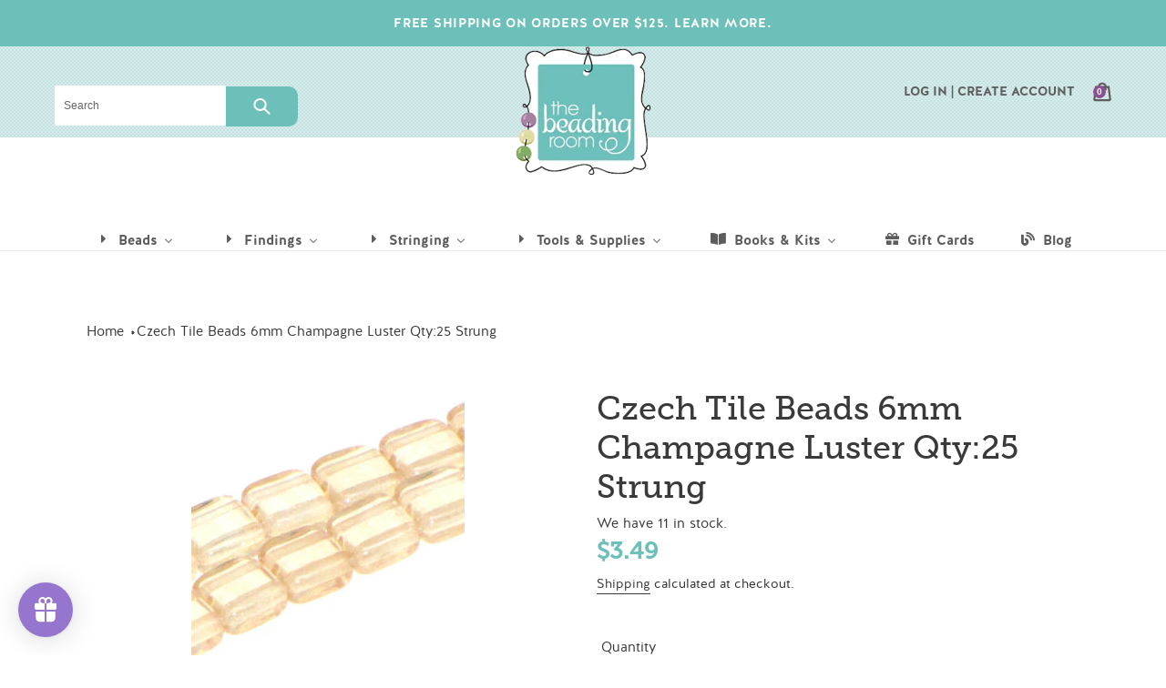

--- FILE ---
content_type: text/html; charset=utf-8
request_url: https://thebeadingroom.com/products/czech-two-hole-tile-beads-6mm-champagne-lustre-qty-25-strung
body_size: 66032
content:
<!doctype html>
<html class="no-js" lang="en">
<head>
  <meta charset="utf-8">
  <meta http-equiv="X-UA-Compatible" content="IE=edge,chrome=1">
  <meta name="viewport" content="width=device-width,initial-scale=1">
  <meta name="theme-color" content="#8b5094">
  <meta name="facebook-domain-verification" content="upekqmjkasckq0na43db0ntpq7x7dk" />
  
  <link rel="stylesheet" href="https://use.typekit.net/wut5mbc.css">

  <link rel="preconnect" href="https://cdn.shopify.com" crossorigin>
  <link rel="preconnect" href="https://fonts.shopify.com" crossorigin>
  <link rel="preconnect" href="https://monorail-edge.shopifysvc.com"><link rel="preload" href="//thebeadingroom.com/cdn/shop/t/5/assets/theme.css?v=76295564811993247651628717938" as="style">
  <link rel="preload" as="font" href="" type="font/woff2" crossorigin>
  <link rel="preload" as="font" href="" type="font/woff2" crossorigin>
  <link rel="preload" as="font" href="" type="font/woff2" crossorigin>
  <link rel="preload" href="//thebeadingroom.com/cdn/shop/t/5/assets/theme.js?v=44999491782077839421611875861" as="script">
  <link rel="preload" href="//thebeadingroom.com/cdn/shop/t/5/assets/lazysizes.js?v=63098554868324070131611875858" as="script"><link rel="canonical" href="https://thebeadingroom.com/products/czech-two-hole-tile-beads-6mm-champagne-lustre-qty-25-strung"><link rel="shortcut icon" href="//thebeadingroom.com/cdn/shop/files/large-logo_32x32.png?v=1614331071" type="image/png"><title>Czech Tile Beads 6mm Champagne Luster Qty:25 Strung
&ndash; The Beading Room</title><meta name="description" content="Cute rounded tile beads with two drilled holes- perfect for stringing and weaving. Measure 6x6x3mm with parallel holes measuring between 1 and 1.5mm wide.  Made in the Czech Republic. Qty: 25 Strung"><!-- /snippets/social-meta-tags.liquid -->




<meta property="og:site_name" content="The Beading Room">
<meta property="og:url" content="https://thebeadingroom.com/products/czech-two-hole-tile-beads-6mm-champagne-lustre-qty-25-strung">
<meta property="og:title" content="Czech Tile Beads 6mm Champagne Luster Qty:25 Strung">
<meta property="og:type" content="product">
<meta property="og:description" content="Cute rounded tile beads with two drilled holes- perfect for stringing and weaving. Measure 6x6x3mm with parallel holes measuring between 1 and 1.5mm wide.  Made in the Czech Republic. Qty: 25 Strung">

  <meta property="og:price:amount" content="3.49">
  <meta property="og:price:currency" content="CAD">

<meta property="og:image" content="http://thebeadingroom.com/cdn/shop/products/IMG_4100__70961_1200x1200.jpg?v=1607613560">
<meta property="og:image:secure_url" content="https://thebeadingroom.com/cdn/shop/products/IMG_4100__70961_1200x1200.jpg?v=1607613560">


<meta name="twitter:card" content="summary_large_image">
<meta name="twitter:title" content="Czech Tile Beads 6mm Champagne Luster Qty:25 Strung">
<meta name="twitter:description" content="Cute rounded tile beads with two drilled holes- perfect for stringing and weaving. Measure 6x6x3mm with parallel holes measuring between 1 and 1.5mm wide.  Made in the Czech Republic. Qty: 25 Strung">

  
<style data-shopify>
:root {
    --color-text: #3a3a3a;
    --color-text-rgb: 58, 58, 58;
    --color-body-text: #333232;
    --color-sale-text: #84ad61;
    --color-small-button-text-border: #3a3a3a;
    --color-text-field: #ffffff;
    --color-text-field-text: #000000;
    --color-text-field-text-rgb: 0, 0, 0;

    --color-btn-primary: #8b5094;
    --color-btn-primary-darker: #6c3e73;
    --color-btn-primary-text: #ffffff;

    --color-blankstate: rgba(51, 50, 50, 0.35);
    --color-blankstate-border: rgba(51, 50, 50, 0.2);
    --color-blankstate-background: rgba(51, 50, 50, 0.1);

    --color-text-focus:#606060;
    --color-overlay-text-focus:#e6e6e6;
    --color-btn-primary-focus:#6c3e73;
    --color-btn-social-focus:#d2d2d2;
    --color-small-button-text-border-focus:#606060;
    --predictive-search-focus:#f2f2f2;

    --color-body: #ffffff;
    --color-bg: #ffffff;
    --color-bg-rgb: 255, 255, 255;
    --color-bg-alt: rgba(51, 50, 50, 0.05);
    --color-bg-currency-selector: rgba(51, 50, 50, 0.2);

    --color-overlay-title-text: #ffffff;
    --color-image-overlay: #333232;
    --color-image-overlay-rgb: 51, 50, 50;--opacity-image-overlay: 0.4;--hover-overlay-opacity: 0.8;

    --color-border: #ebebeb;
    --color-border-form: #e7e3e3;
    --color-border-form-darker: #cfc8c8;

    --svg-select-icon: url(//thebeadingroom.com/cdn/shop/t/5/assets/ico-select.svg?v=29003672709104678581611875881);
    --slick-img-url: url(//thebeadingroom.com/cdn/shop/t/5/assets/ajax-loader.gif?v=41356863302472015721611875847);

    --font-weight-body--bold: 700;
    --font-weight-body--bolder: 700;

    --font-stack-header: Helvetica, Arial, sans-serif;
    --font-style-header: normal;
    --font-weight-header: 700;

    --font-stack-body: Helvetica, Arial, sans-serif;
    --font-style-body: normal;
    --font-weight-body: 400;

    --font-size-header: 26;

    --font-size-base: 15;

    --font-h1-desktop: 35;
    --font-h1-mobile: 32;
    --font-h2-desktop: 20;
    --font-h2-mobile: 18;
    --font-h3-mobile: 20;
    --font-h4-desktop: 17;
    --font-h4-mobile: 15;
    --font-h5-desktop: 15;
    --font-h5-mobile: 13;
    --font-h6-desktop: 14;
    --font-h6-mobile: 12;

    --font-mega-title-large-desktop: 65;

    --font-rich-text-large: 17;
    --font-rich-text-small: 13;

    
--color-video-bg: #f2f2f2;

    
    --global-color-image-loader-primary: rgba(58, 58, 58, 0.06);
    --global-color-image-loader-secondary: rgba(58, 58, 58, 0.12);
  }
</style>


  <style>*,::after,::before{box-sizing:border-box}body{margin:0}body,html{background-color:var(--color-body)}body,button{font-size:calc(var(--font-size-base) * 1px);font-family:var(--font-stack-body);font-style:var(--font-style-body);font-weight:var(--font-weight-body);color:var(--color-text);line-height:1.5}body,button{-webkit-font-smoothing:antialiased;-webkit-text-size-adjust:100%}.border-bottom{border-bottom:1px solid var(--color-border)}.btn--link{background-color:transparent;border:0;margin:0;color:var(--color-text);text-align:left}.text-right{text-align:right}.icon{display:inline-block;width:20px;height:20px;vertical-align:middle;fill:currentColor}.icon__fallback-text,.visually-hidden{position:absolute!important;overflow:hidden;clip:rect(0 0 0 0);height:1px;width:1px;margin:-1px;padding:0;border:0}svg.icon:not(.icon--full-color) circle,svg.icon:not(.icon--full-color) ellipse,svg.icon:not(.icon--full-color) g,svg.icon:not(.icon--full-color) line,svg.icon:not(.icon--full-color) path,svg.icon:not(.icon--full-color) polygon,svg.icon:not(.icon--full-color) polyline,svg.icon:not(.icon--full-color) rect,symbol.icon:not(.icon--full-color) circle,symbol.icon:not(.icon--full-color) ellipse,symbol.icon:not(.icon--full-color) g,symbol.icon:not(.icon--full-color) line,symbol.icon:not(.icon--full-color) path,symbol.icon:not(.icon--full-color) polygon,symbol.icon:not(.icon--full-color) polyline,symbol.icon:not(.icon--full-color) rect{fill:inherit;stroke:inherit}li{list-style:none}.list--inline{padding:0;margin:0}.list--inline>li{display:inline-block;margin-bottom:0;vertical-align:middle}a{color:var(--color-text);text-decoration:none}.h1,.h2,h1,h2{margin:0 0 17.5px;font-family:var(--font-stack-header);font-style:var(--font-style-header);font-weight:var(--font-weight-header);line-height:1.2;overflow-wrap:break-word;word-wrap:break-word}.h1 a,.h2 a,h1 a,h2 a{color:inherit;text-decoration:none;font-weight:inherit}.h1,h1{font-size:calc(((var(--font-h1-desktop))/ (var(--font-size-base))) * 1em);text-transform:none;letter-spacing:0}@media only screen and (max-width:749px){.h1,h1{font-size:calc(((var(--font-h1-mobile))/ (var(--font-size-base))) * 1em)}}.h2,h2{font-size:calc(((var(--font-h2-desktop))/ (var(--font-size-base))) * 1em);text-transform:uppercase;letter-spacing:.1em}@media only screen and (max-width:749px){.h2,h2{font-size:calc(((var(--font-h2-mobile))/ (var(--font-size-base))) * 1em)}}p{color:var(--color-body-text);margin:0 0 19.44444px}@media only screen and (max-width:749px){p{font-size:calc(((var(--font-size-base) - 1)/ (var(--font-size-base))) * 1em)}}p:last-child{margin-bottom:0}@media only screen and (max-width:749px){.small--hide{display:none!important}}.grid{list-style:none;margin:0;padding:0;margin-left:-30px}.grid::after{content:'';display:table;clear:both}@media only screen and (max-width:749px){.grid{margin-left:-22px}}.grid::after{content:'';display:table;clear:both}.grid--no-gutters{margin-left:0}.grid--no-gutters .grid__item{padding-left:0}.grid--table{display:table;table-layout:fixed;width:100%}.grid--table>.grid__item{float:none;display:table-cell;vertical-align:middle}.grid__item{float:left;padding-left:30px;width:100%}@media only screen and (max-width:749px){.grid__item{padding-left:22px}}.grid__item[class*="--push"]{position:relative}@media only screen and (min-width:750px){.medium-up--one-quarter{width:25%}.medium-up--push-one-third{width:33.33%}.medium-up--one-half{width:50%}.medium-up--push-one-third{left:33.33%;position:relative}}.site-header{position:relative;background-color:var(--color-body)}@media only screen and (max-width:749px){.site-header{border-bottom:1px solid var(--color-border)}}@media only screen and (min-width:750px){.site-header{padding:0 55px}.site-header.logo--center{padding-top:30px}}.site-header__logo{margin:15px 0}.logo-align--center .site-header__logo{text-align:center;margin:0 auto}@media only screen and (max-width:749px){.logo-align--center .site-header__logo{text-align:left;margin:15px 0}}@media only screen and (max-width:749px){.site-header__logo{padding-left:22px;text-align:left}.site-header__logo img{margin:0}}.site-header__logo-link{display:inline-block;word-break:break-word}@media only screen and (min-width:750px){.logo-align--center .site-header__logo-link{margin:0 auto}}.site-header__logo-image{display:block}@media only screen and (min-width:750px){.site-header__logo-image{margin:0 auto}}.site-header__logo-image img{width:100%}.site-header__logo-image--centered img{margin:0 auto}.site-header__logo img{display:block}.site-header__icons{position:relative;white-space:nowrap}@media only screen and (max-width:749px){.site-header__icons{width:auto;padding-right:13px}.site-header__icons .btn--link,.site-header__icons .site-header__cart{font-size:calc(((var(--font-size-base))/ (var(--font-size-base))) * 1em)}}.site-header__icons-wrapper{position:relative;display:-webkit-flex;display:-ms-flexbox;display:flex;width:100%;-ms-flex-align:center;-webkit-align-items:center;-moz-align-items:center;-ms-align-items:center;-o-align-items:center;align-items:center;-webkit-justify-content:flex-end;-ms-justify-content:flex-end;justify-content:flex-end}.site-header__account,.site-header__cart,.site-header__search{position:relative}.site-header__search.site-header__icon{display:none}@media only screen and (min-width:1400px){.site-header__search.site-header__icon{display:block}}.site-header__search-toggle{display:block}@media only screen and (min-width:750px){.site-header__account,.site-header__cart{padding:10px 11px}}.site-header__cart-title,.site-header__search-title{position:absolute!important;overflow:hidden;clip:rect(0 0 0 0);height:1px;width:1px;margin:-1px;padding:0;border:0;display:block;vertical-align:middle}.site-header__cart-title{margin-right:3px}.site-header__cart-count{display:flex;align-items:center;justify-content:center;position:absolute;right:.4rem;top:.2rem;font-weight:700;background-color:var(--color-btn-primary);color:var(--color-btn-primary-text);border-radius:50%;min-width:1em;height:1em}.site-header__cart-count span{font-family:HelveticaNeue,"Helvetica Neue",Helvetica,Arial,sans-serif;font-size:calc(11em / 16);line-height:1}@media only screen and (max-width:749px){.site-header__cart-count{top:calc(7em / 16);right:0;border-radius:50%;min-width:calc(19em / 16);height:calc(19em / 16)}}@media only screen and (max-width:749px){.site-header__cart-count span{padding:.25em calc(6em / 16);font-size:12px}}.site-header__menu{display:none}@media only screen and (max-width:749px){.site-header__icon{display:inline-block;vertical-align:middle;padding:10px 11px;margin:0}}@media only screen and (min-width:750px){.site-header__icon .icon-search{margin-right:3px}}.announcement-bar{z-index:10;position:relative;text-align:center;border-bottom:1px solid transparent;padding:2px}.announcement-bar__link{display:block}.announcement-bar__message{display:block;padding:11px 22px;font-size:calc(((16)/ (var(--font-size-base))) * 1em);font-weight:var(--font-weight-header)}@media only screen and (min-width:750px){.announcement-bar__message{padding-left:55px;padding-right:55px}}.site-nav{position:relative;padding:0;text-align:center;margin:25px 0}.site-nav a{padding:3px 10px}.site-nav__link{display:block;white-space:nowrap}.site-nav--centered .site-nav__link{padding-top:0}.site-nav__link .icon-chevron-down{width:calc(8em / 16);height:calc(8em / 16);margin-left:.5rem}.site-nav__label{border-bottom:1px solid transparent}.site-nav__link--active .site-nav__label{border-bottom-color:var(--color-text)}.site-nav__link--button{border:none;background-color:transparent;padding:3px 10px}.site-header__mobile-nav{z-index:11;position:relative;background-color:var(--color-body)}@media only screen and (max-width:749px){.site-header__mobile-nav{display:-webkit-flex;display:-ms-flexbox;display:flex;width:100%;-ms-flex-align:center;-webkit-align-items:center;-moz-align-items:center;-ms-align-items:center;-o-align-items:center;align-items:center}}.mobile-nav--open .icon-close{display:none}.main-content{opacity:0}.main-content .shopify-section{display:none}.main-content .shopify-section:first-child{display:inherit}.critical-hidden{display:none}</style>

  
  
  
  <script>
    window.performance.mark('debut:theme_stylesheet_loaded.start');

    function onLoadStylesheet() {
      performance.mark('debut:theme_stylesheet_loaded.end');
      performance.measure('debut:theme_stylesheet_loaded', 'debut:theme_stylesheet_loaded.start', 'debut:theme_stylesheet_loaded.end');

      var url = "//thebeadingroom.com/cdn/shop/t/5/assets/theme.css?v=76295564811993247651628717938";
      var link = document.querySelector('link[href="' + url + '"]');
      link.loaded = true;
      link.dispatchEvent(new Event('load'));
    }
  </script>

  <link rel="stylesheet" href="//thebeadingroom.com/cdn/shop/t/5/assets/theme.css?v=76295564811993247651628717938" type="text/css" media="print" onload="this.media='all';onLoadStylesheet()">

  <script src="https://kit.fontawesome.com/a0d4e72798.js" crossorigin="anonymous"></script>
  
  <!--styles-->
  
  
  <link href="//thebeadingroom.com/cdn/shop/t/5/assets/common.scss.css?v=4503517613786112411611875878" rel="stylesheet" type="text/css" media="all" />
  <link href="//thebeadingroom.com/cdn/shop/t/5/assets/flexboxgrid.css?v=89420768387574838631611875881" rel="stylesheet" type="text/css" media="all" />
  <link href="//thebeadingroom.com/cdn/shop/t/5/assets/media.scss.css?v=106188065350231765801611875878" rel="stylesheet" type="text/css" media="all" />
  
  
  <style>
    
    
    
    
    
    
  </style>

  <script>
    var theme = {
      breakpoints: {
        medium: 750,
        large: 990,
        widescreen: 1400
      },
      strings: {
        addToCart: "Add to cart",
        soldOut: "Sold out",
        unavailable: "Unavailable",
        regularPrice: "Regular price",
        salePrice: "Sale price",
        sale: "Sale",
        fromLowestPrice: "from [price]",
        vendor: "Vendor",
        showMore: "Show More",
        showLess: "Show Less",
        searchFor: "Search for",
        addressError: "Error looking up that address",
        addressNoResults: "No results for that address",
        addressQueryLimit: "You have exceeded the Google API usage limit. Consider upgrading to a \u003ca href=\"https:\/\/developers.google.com\/maps\/premium\/usage-limits\"\u003ePremium Plan\u003c\/a\u003e.",
        authError: "There was a problem authenticating your Google Maps account.",
        newWindow: "Opens in a new window.",
        external: "Opens external website.",
        newWindowExternal: "Opens external website in a new window.",
        removeLabel: "Remove [product]",
        update: "Update",
        quantity: "Quantity",
        discountedTotal: "Discounted total",
        regularTotal: "Regular total",
        priceColumn: "See Price column for discount details.",
        quantityMinimumMessage: "Quantity must be 1 or more",
        cartError: "There was an error while updating your cart. Please try again.",
        removedItemMessage: "Removed \u003cspan class=\"cart__removed-product-details\"\u003e([quantity]) [link]\u003c\/span\u003e from your cart.",
        unitPrice: "Unit price",
        unitPriceSeparator: "per",
        oneCartCount: "1 item",
        otherCartCount: "[count] items",
        quantityLabel: "Quantity: [count]",
        products: "Products",
        loading: "Loading",
        number_of_results: "[result_number] of [results_count]",
        number_of_results_found: "[results_count] results found",
        one_result_found: "1 result found"
      },
      moneyFormat: "${{amount}}",
      moneyFormatWithCurrency: "${{amount}} CAD",
      settings: {
        predictiveSearchEnabled: true,
        predictiveSearchShowPrice: false,
        predictiveSearchShowVendor: false
      },
      stylesheet: "//thebeadingroom.com/cdn/shop/t/5/assets/theme.css?v=76295564811993247651628717938"
    }

    document.documentElement.className = document.documentElement.className.replace('no-js', 'js');
  </script><script src="//thebeadingroom.com/cdn/shop/t/5/assets/theme.js?v=44999491782077839421611875861" defer="defer"></script>
  <script src="//thebeadingroom.com/cdn/shop/t/5/assets/lazysizes.js?v=63098554868324070131611875858" async="async"></script>

  <script type="text/javascript">
    if (window.MSInputMethodContext && document.documentMode) {
      var scripts = document.getElementsByTagName('script')[0];
      var polyfill = document.createElement("script");
      polyfill.defer = true;
      polyfill.src = "//thebeadingroom.com/cdn/shop/t/5/assets/ie11CustomProperties.min.js?v=146208399201472936201611875857";

      scripts.parentNode.insertBefore(polyfill, scripts);
    }
  </script>
  
  <script src="https://code.jquery.com/jquery-3.5.1.min.js" integrity="sha256-9/aliU8dGd2tb6OSsuzixeV4y/faTqgFtohetphbbj0=" crossorigin="anonymous"></script>

  
  <script>window.performance && window.performance.mark && window.performance.mark('shopify.content_for_header.start');</script><meta name="google-site-verification" content="TVHYa339iK-mTWgIbn4lbKG2_EGFOA-WdEIFig-rvPM">
<meta id="shopify-digital-wallet" name="shopify-digital-wallet" content="/51251347619/digital_wallets/dialog">
<meta name="shopify-checkout-api-token" content="c32ce3085ae7357cec2eed53c90a8876">
<meta id="in-context-paypal-metadata" data-shop-id="51251347619" data-venmo-supported="false" data-environment="production" data-locale="en_US" data-paypal-v4="true" data-currency="CAD">
<link rel="alternate" type="application/json+oembed" href="https://thebeadingroom.com/products/czech-two-hole-tile-beads-6mm-champagne-lustre-qty-25-strung.oembed">
<script async="async" src="/checkouts/internal/preloads.js?locale=en-CA"></script>
<link rel="preconnect" href="https://shop.app" crossorigin="anonymous">
<script async="async" src="https://shop.app/checkouts/internal/preloads.js?locale=en-CA&shop_id=51251347619" crossorigin="anonymous"></script>
<script id="apple-pay-shop-capabilities" type="application/json">{"shopId":51251347619,"countryCode":"CA","currencyCode":"CAD","merchantCapabilities":["supports3DS"],"merchantId":"gid:\/\/shopify\/Shop\/51251347619","merchantName":"The Beading Room","requiredBillingContactFields":["postalAddress","email"],"requiredShippingContactFields":["postalAddress","email"],"shippingType":"shipping","supportedNetworks":["visa","masterCard","amex","discover","interac","jcb"],"total":{"type":"pending","label":"The Beading Room","amount":"1.00"},"shopifyPaymentsEnabled":true,"supportsSubscriptions":true}</script>
<script id="shopify-features" type="application/json">{"accessToken":"c32ce3085ae7357cec2eed53c90a8876","betas":["rich-media-storefront-analytics"],"domain":"thebeadingroom.com","predictiveSearch":true,"shopId":51251347619,"locale":"en"}</script>
<script>var Shopify = Shopify || {};
Shopify.shop = "beading-room.myshopify.com";
Shopify.locale = "en";
Shopify.currency = {"active":"CAD","rate":"1.0"};
Shopify.country = "CA";
Shopify.theme = {"name":"The Beading Room - 2022","id":118563438755,"schema_name":"Debut","schema_version":"17.7.0","theme_store_id":null,"role":"main"};
Shopify.theme.handle = "null";
Shopify.theme.style = {"id":null,"handle":null};
Shopify.cdnHost = "thebeadingroom.com/cdn";
Shopify.routes = Shopify.routes || {};
Shopify.routes.root = "/";</script>
<script type="module">!function(o){(o.Shopify=o.Shopify||{}).modules=!0}(window);</script>
<script>!function(o){function n(){var o=[];function n(){o.push(Array.prototype.slice.apply(arguments))}return n.q=o,n}var t=o.Shopify=o.Shopify||{};t.loadFeatures=n(),t.autoloadFeatures=n()}(window);</script>
<script>
  window.ShopifyPay = window.ShopifyPay || {};
  window.ShopifyPay.apiHost = "shop.app\/pay";
  window.ShopifyPay.redirectState = null;
</script>
<script id="shop-js-analytics" type="application/json">{"pageType":"product"}</script>
<script defer="defer" async type="module" src="//thebeadingroom.com/cdn/shopifycloud/shop-js/modules/v2/client.init-shop-cart-sync_BT-GjEfc.en.esm.js"></script>
<script defer="defer" async type="module" src="//thebeadingroom.com/cdn/shopifycloud/shop-js/modules/v2/chunk.common_D58fp_Oc.esm.js"></script>
<script defer="defer" async type="module" src="//thebeadingroom.com/cdn/shopifycloud/shop-js/modules/v2/chunk.modal_xMitdFEc.esm.js"></script>
<script type="module">
  await import("//thebeadingroom.com/cdn/shopifycloud/shop-js/modules/v2/client.init-shop-cart-sync_BT-GjEfc.en.esm.js");
await import("//thebeadingroom.com/cdn/shopifycloud/shop-js/modules/v2/chunk.common_D58fp_Oc.esm.js");
await import("//thebeadingroom.com/cdn/shopifycloud/shop-js/modules/v2/chunk.modal_xMitdFEc.esm.js");

  window.Shopify.SignInWithShop?.initShopCartSync?.({"fedCMEnabled":true,"windoidEnabled":true});

</script>
<script>
  window.Shopify = window.Shopify || {};
  if (!window.Shopify.featureAssets) window.Shopify.featureAssets = {};
  window.Shopify.featureAssets['shop-js'] = {"shop-cart-sync":["modules/v2/client.shop-cart-sync_DZOKe7Ll.en.esm.js","modules/v2/chunk.common_D58fp_Oc.esm.js","modules/v2/chunk.modal_xMitdFEc.esm.js"],"init-fed-cm":["modules/v2/client.init-fed-cm_B6oLuCjv.en.esm.js","modules/v2/chunk.common_D58fp_Oc.esm.js","modules/v2/chunk.modal_xMitdFEc.esm.js"],"shop-cash-offers":["modules/v2/client.shop-cash-offers_D2sdYoxE.en.esm.js","modules/v2/chunk.common_D58fp_Oc.esm.js","modules/v2/chunk.modal_xMitdFEc.esm.js"],"shop-login-button":["modules/v2/client.shop-login-button_QeVjl5Y3.en.esm.js","modules/v2/chunk.common_D58fp_Oc.esm.js","modules/v2/chunk.modal_xMitdFEc.esm.js"],"pay-button":["modules/v2/client.pay-button_DXTOsIq6.en.esm.js","modules/v2/chunk.common_D58fp_Oc.esm.js","modules/v2/chunk.modal_xMitdFEc.esm.js"],"shop-button":["modules/v2/client.shop-button_DQZHx9pm.en.esm.js","modules/v2/chunk.common_D58fp_Oc.esm.js","modules/v2/chunk.modal_xMitdFEc.esm.js"],"avatar":["modules/v2/client.avatar_BTnouDA3.en.esm.js"],"init-windoid":["modules/v2/client.init-windoid_CR1B-cfM.en.esm.js","modules/v2/chunk.common_D58fp_Oc.esm.js","modules/v2/chunk.modal_xMitdFEc.esm.js"],"init-shop-for-new-customer-accounts":["modules/v2/client.init-shop-for-new-customer-accounts_C_vY_xzh.en.esm.js","modules/v2/client.shop-login-button_QeVjl5Y3.en.esm.js","modules/v2/chunk.common_D58fp_Oc.esm.js","modules/v2/chunk.modal_xMitdFEc.esm.js"],"init-shop-email-lookup-coordinator":["modules/v2/client.init-shop-email-lookup-coordinator_BI7n9ZSv.en.esm.js","modules/v2/chunk.common_D58fp_Oc.esm.js","modules/v2/chunk.modal_xMitdFEc.esm.js"],"init-shop-cart-sync":["modules/v2/client.init-shop-cart-sync_BT-GjEfc.en.esm.js","modules/v2/chunk.common_D58fp_Oc.esm.js","modules/v2/chunk.modal_xMitdFEc.esm.js"],"shop-toast-manager":["modules/v2/client.shop-toast-manager_DiYdP3xc.en.esm.js","modules/v2/chunk.common_D58fp_Oc.esm.js","modules/v2/chunk.modal_xMitdFEc.esm.js"],"init-customer-accounts":["modules/v2/client.init-customer-accounts_D9ZNqS-Q.en.esm.js","modules/v2/client.shop-login-button_QeVjl5Y3.en.esm.js","modules/v2/chunk.common_D58fp_Oc.esm.js","modules/v2/chunk.modal_xMitdFEc.esm.js"],"init-customer-accounts-sign-up":["modules/v2/client.init-customer-accounts-sign-up_iGw4briv.en.esm.js","modules/v2/client.shop-login-button_QeVjl5Y3.en.esm.js","modules/v2/chunk.common_D58fp_Oc.esm.js","modules/v2/chunk.modal_xMitdFEc.esm.js"],"shop-follow-button":["modules/v2/client.shop-follow-button_CqMgW2wH.en.esm.js","modules/v2/chunk.common_D58fp_Oc.esm.js","modules/v2/chunk.modal_xMitdFEc.esm.js"],"checkout-modal":["modules/v2/client.checkout-modal_xHeaAweL.en.esm.js","modules/v2/chunk.common_D58fp_Oc.esm.js","modules/v2/chunk.modal_xMitdFEc.esm.js"],"shop-login":["modules/v2/client.shop-login_D91U-Q7h.en.esm.js","modules/v2/chunk.common_D58fp_Oc.esm.js","modules/v2/chunk.modal_xMitdFEc.esm.js"],"lead-capture":["modules/v2/client.lead-capture_BJmE1dJe.en.esm.js","modules/v2/chunk.common_D58fp_Oc.esm.js","modules/v2/chunk.modal_xMitdFEc.esm.js"],"payment-terms":["modules/v2/client.payment-terms_Ci9AEqFq.en.esm.js","modules/v2/chunk.common_D58fp_Oc.esm.js","modules/v2/chunk.modal_xMitdFEc.esm.js"]};
</script>
<script>(function() {
  var isLoaded = false;
  function asyncLoad() {
    if (isLoaded) return;
    isLoaded = true;
    var urls = ["https:\/\/cloudsearch-1f874.kxcdn.com\/shopify.js?srp=\/a\/search\u0026shop=beading-room.myshopify.com","https:\/\/cdn.shopify.com\/s\/files\/1\/0512\/5134\/7619\/t\/5\/assets\/loy_51251347619.js?v=1612488597\u0026shop=beading-room.myshopify.com","https:\/\/cstt-app.herokuapp.com\/get_script\/7cd48ab4f3d911ebb7b59a95d28d9010.js?v=592422\u0026shop=beading-room.myshopify.com"];
    for (var i = 0; i < urls.length; i++) {
      var s = document.createElement('script');
      s.type = 'text/javascript';
      s.async = true;
      s.src = urls[i];
      var x = document.getElementsByTagName('script')[0];
      x.parentNode.insertBefore(s, x);
    }
  };
  if(window.attachEvent) {
    window.attachEvent('onload', asyncLoad);
  } else {
    window.addEventListener('load', asyncLoad, false);
  }
})();</script>
<script id="__st">var __st={"a":51251347619,"offset":-14400,"reqid":"99bcb3c0-99bd-484f-92ff-488e17ab9bad-1769379148","pageurl":"thebeadingroom.com\/products\/czech-two-hole-tile-beads-6mm-champagne-lustre-qty-25-strung","u":"9b10f98fade8","p":"product","rtyp":"product","rid":5922896445603};</script>
<script>window.ShopifyPaypalV4VisibilityTracking = true;</script>
<script id="captcha-bootstrap">!function(){'use strict';const t='contact',e='account',n='new_comment',o=[[t,t],['blogs',n],['comments',n],[t,'customer']],c=[[e,'customer_login'],[e,'guest_login'],[e,'recover_customer_password'],[e,'create_customer']],r=t=>t.map((([t,e])=>`form[action*='/${t}']:not([data-nocaptcha='true']) input[name='form_type'][value='${e}']`)).join(','),a=t=>()=>t?[...document.querySelectorAll(t)].map((t=>t.form)):[];function s(){const t=[...o],e=r(t);return a(e)}const i='password',u='form_key',d=['recaptcha-v3-token','g-recaptcha-response','h-captcha-response',i],f=()=>{try{return window.sessionStorage}catch{return}},m='__shopify_v',_=t=>t.elements[u];function p(t,e,n=!1){try{const o=window.sessionStorage,c=JSON.parse(o.getItem(e)),{data:r}=function(t){const{data:e,action:n}=t;return t[m]||n?{data:e,action:n}:{data:t,action:n}}(c);for(const[e,n]of Object.entries(r))t.elements[e]&&(t.elements[e].value=n);n&&o.removeItem(e)}catch(o){console.error('form repopulation failed',{error:o})}}const l='form_type',E='cptcha';function T(t){t.dataset[E]=!0}const w=window,h=w.document,L='Shopify',v='ce_forms',y='captcha';let A=!1;((t,e)=>{const n=(g='f06e6c50-85a8-45c8-87d0-21a2b65856fe',I='https://cdn.shopify.com/shopifycloud/storefront-forms-hcaptcha/ce_storefront_forms_captcha_hcaptcha.v1.5.2.iife.js',D={infoText:'Protected by hCaptcha',privacyText:'Privacy',termsText:'Terms'},(t,e,n)=>{const o=w[L][v],c=o.bindForm;if(c)return c(t,g,e,D).then(n);var r;o.q.push([[t,g,e,D],n]),r=I,A||(h.body.append(Object.assign(h.createElement('script'),{id:'captcha-provider',async:!0,src:r})),A=!0)});var g,I,D;w[L]=w[L]||{},w[L][v]=w[L][v]||{},w[L][v].q=[],w[L][y]=w[L][y]||{},w[L][y].protect=function(t,e){n(t,void 0,e),T(t)},Object.freeze(w[L][y]),function(t,e,n,w,h,L){const[v,y,A,g]=function(t,e,n){const i=e?o:[],u=t?c:[],d=[...i,...u],f=r(d),m=r(i),_=r(d.filter((([t,e])=>n.includes(e))));return[a(f),a(m),a(_),s()]}(w,h,L),I=t=>{const e=t.target;return e instanceof HTMLFormElement?e:e&&e.form},D=t=>v().includes(t);t.addEventListener('submit',(t=>{const e=I(t);if(!e)return;const n=D(e)&&!e.dataset.hcaptchaBound&&!e.dataset.recaptchaBound,o=_(e),c=g().includes(e)&&(!o||!o.value);(n||c)&&t.preventDefault(),c&&!n&&(function(t){try{if(!f())return;!function(t){const e=f();if(!e)return;const n=_(t);if(!n)return;const o=n.value;o&&e.removeItem(o)}(t);const e=Array.from(Array(32),(()=>Math.random().toString(36)[2])).join('');!function(t,e){_(t)||t.append(Object.assign(document.createElement('input'),{type:'hidden',name:u})),t.elements[u].value=e}(t,e),function(t,e){const n=f();if(!n)return;const o=[...t.querySelectorAll(`input[type='${i}']`)].map((({name:t})=>t)),c=[...d,...o],r={};for(const[a,s]of new FormData(t).entries())c.includes(a)||(r[a]=s);n.setItem(e,JSON.stringify({[m]:1,action:t.action,data:r}))}(t,e)}catch(e){console.error('failed to persist form',e)}}(e),e.submit())}));const S=(t,e)=>{t&&!t.dataset[E]&&(n(t,e.some((e=>e===t))),T(t))};for(const o of['focusin','change'])t.addEventListener(o,(t=>{const e=I(t);D(e)&&S(e,y())}));const B=e.get('form_key'),M=e.get(l),P=B&&M;t.addEventListener('DOMContentLoaded',(()=>{const t=y();if(P)for(const e of t)e.elements[l].value===M&&p(e,B);[...new Set([...A(),...v().filter((t=>'true'===t.dataset.shopifyCaptcha))])].forEach((e=>S(e,t)))}))}(h,new URLSearchParams(w.location.search),n,t,e,['guest_login'])})(!0,!0)}();</script>
<script integrity="sha256-4kQ18oKyAcykRKYeNunJcIwy7WH5gtpwJnB7kiuLZ1E=" data-source-attribution="shopify.loadfeatures" defer="defer" src="//thebeadingroom.com/cdn/shopifycloud/storefront/assets/storefront/load_feature-a0a9edcb.js" crossorigin="anonymous"></script>
<script crossorigin="anonymous" defer="defer" src="//thebeadingroom.com/cdn/shopifycloud/storefront/assets/shopify_pay/storefront-65b4c6d7.js?v=20250812"></script>
<script data-source-attribution="shopify.dynamic_checkout.dynamic.init">var Shopify=Shopify||{};Shopify.PaymentButton=Shopify.PaymentButton||{isStorefrontPortableWallets:!0,init:function(){window.Shopify.PaymentButton.init=function(){};var t=document.createElement("script");t.src="https://thebeadingroom.com/cdn/shopifycloud/portable-wallets/latest/portable-wallets.en.js",t.type="module",document.head.appendChild(t)}};
</script>
<script data-source-attribution="shopify.dynamic_checkout.buyer_consent">
  function portableWalletsHideBuyerConsent(e){var t=document.getElementById("shopify-buyer-consent"),n=document.getElementById("shopify-subscription-policy-button");t&&n&&(t.classList.add("hidden"),t.setAttribute("aria-hidden","true"),n.removeEventListener("click",e))}function portableWalletsShowBuyerConsent(e){var t=document.getElementById("shopify-buyer-consent"),n=document.getElementById("shopify-subscription-policy-button");t&&n&&(t.classList.remove("hidden"),t.removeAttribute("aria-hidden"),n.addEventListener("click",e))}window.Shopify?.PaymentButton&&(window.Shopify.PaymentButton.hideBuyerConsent=portableWalletsHideBuyerConsent,window.Shopify.PaymentButton.showBuyerConsent=portableWalletsShowBuyerConsent);
</script>
<script data-source-attribution="shopify.dynamic_checkout.cart.bootstrap">document.addEventListener("DOMContentLoaded",(function(){function t(){return document.querySelector("shopify-accelerated-checkout-cart, shopify-accelerated-checkout")}if(t())Shopify.PaymentButton.init();else{new MutationObserver((function(e,n){t()&&(Shopify.PaymentButton.init(),n.disconnect())})).observe(document.body,{childList:!0,subtree:!0})}}));
</script>
<script id='scb4127' type='text/javascript' async='' src='https://thebeadingroom.com/cdn/shopifycloud/privacy-banner/storefront-banner.js'></script><link id="shopify-accelerated-checkout-styles" rel="stylesheet" media="screen" href="https://thebeadingroom.com/cdn/shopifycloud/portable-wallets/latest/accelerated-checkout-backwards-compat.css" crossorigin="anonymous">
<style id="shopify-accelerated-checkout-cart">
        #shopify-buyer-consent {
  margin-top: 1em;
  display: inline-block;
  width: 100%;
}

#shopify-buyer-consent.hidden {
  display: none;
}

#shopify-subscription-policy-button {
  background: none;
  border: none;
  padding: 0;
  text-decoration: underline;
  font-size: inherit;
  cursor: pointer;
}

#shopify-subscription-policy-button::before {
  box-shadow: none;
}

      </style>

<script>window.performance && window.performance.mark && window.performance.mark('shopify.content_for_header.end');</script>

<script type="text/javascript">
  window.Rivo = window.Rivo || {};
  window.Rivo.common = window.Rivo.common || {};
  window.Rivo.common.shop = {
    permanent_domain: 'beading-room.myshopify.com',
    currency: "CAD",
    money_format: "${{amount}}",
    id: 51251347619
  };
  

  window.Rivo.common.template = 'product';
  window.Rivo.common.cart = {};
  window.Rivo.global_config = {"asset_urls":{"loy":{"api_js":"https:\/\/cdn.shopify.com\/s\/files\/1\/0194\/1736\/6592\/t\/1\/assets\/ba_rivo_api.js?v=1764090844","lp_js":"https:\/\/cdn.shopify.com\/s\/files\/1\/0194\/1736\/6592\/t\/1\/assets\/ba_rivo_lp.js?v=1764090843","lp_css":"https:\/\/cdn.shopify.com\/s\/files\/1\/0194\/1736\/6592\/t\/1\/assets\/ba_rivo_lp.css?v=1763487440","profile_js":"https:\/\/cdn.shopify.com\/s\/files\/1\/0194\/1736\/6592\/t\/1\/assets\/ba_rivo_profile.js?v=1764090842","profile_css":"https:\/\/cdn.shopify.com\/s\/files\/1\/0194\/1736\/6592\/t\/1\/assets\/ba_rivo_profile.css?v=1765147386","init_js":"https:\/\/cdn.shopify.com\/s\/files\/1\/0194\/1736\/6592\/t\/1\/assets\/ba_loy_init.js?v=1764090841","referrals_js":"https:\/\/cdn.shopify.com\/s\/files\/1\/0194\/1736\/6592\/t\/1\/assets\/ba_loy_referrals.js?v=1764090845","referrals_css":"https:\/\/cdn.shopify.com\/s\/files\/1\/0194\/1736\/6592\/t\/1\/assets\/ba_loy_referrals.css?v=1700287043","widget_js":"https:\/\/cdn.shopify.com\/s\/files\/1\/0037\/2110\/1430\/t\/963\/assets\/ba_loy_widget.js?v=1728252181","widget_css":"https:\/\/cdn.shopify.com\/s\/files\/1\/0194\/1736\/6592\/t\/1\/assets\/ba_loy_widget.css?v=1692840875","page_init_js":"https:\/\/cdn.shopify.com\/s\/files\/1\/0194\/1736\/6592\/t\/1\/assets\/ba_loy_page_init.js?v=1711433130","page_widget_js":"https:\/\/cdn.shopify.com\/s\/files\/1\/0194\/1736\/6592\/t\/1\/assets\/ba_loy_page_widget.js?v=1711432435","page_widget_css":"https:\/\/cdn.shopify.com\/s\/files\/1\/0194\/1736\/6592\/t\/1\/assets\/ba_loy_page.css?v=1693059047","page_preview_js":null,"app_proxy_applications_js":"https:\/\/cdn.shopify.com\/s\/files\/1\/0194\/1736\/6592\/t\/1\/assets\/app_proxy_application.js?v=1708835151"},"forms":{"init_js":"https:\/\/cdn.shopify.com\/s\/files\/1\/0194\/1736\/6592\/t\/1\/assets\/ba_forms_init.js?v=1711433134","widget_js":"https:\/\/cdn.shopify.com\/s\/files\/1\/0194\/1736\/6592\/t\/1\/assets\/ba_forms_widget.js?v=1711433135","forms_css":"https:\/\/cdn.shopify.com\/s\/files\/1\/0194\/1736\/6592\/t\/1\/assets\/ba_forms.css?v=1691714518"},"global":{"helper_js":"https:\/\/cdn.shopify.com\/s\/files\/1\/0194\/1736\/6592\/t\/1\/assets\/ba_tracking.js?v=1764090840"}},"proxy_paths":{"loy":"\/apps\/ba-loy","app_metrics":"\/apps\/ba-loy\/app_metrics"},"aat":["loy"],"pv":false,"sts":false,"bam":true,"batc":true,"fetch_url_to_string":false,"base_money_format":"${{amount}}","online_store_version":1,"loy_js_api_enabled":false,"hide_console_ad":false,"shopify_markets_enabled":false,"google_client_id":"105612801293-i27f7uh4jfd7tajl14hqbqlvd6dr5psc.apps.googleusercontent.com","multipass_v_token":false,"clear_latest_order_cache":false,"shop":{"id":51251347619,"name":"The Beading Room","domain":"thebeadingroom.com"},"theme_extension_local_assets":false};

  
    if (window.Rivo.common.template == 'product'){
      window.Rivo.common.product = {
        id: 5922896445603, price: 349, handle: "czech-two-hole-tile-beads-6mm-champagne-lustre-qty-25-strung", tags: null,
        available: true, title: "Czech Tile Beads 6mm Champagne Luster Qty:25 Strung", variants: [{"id":37230731264163,"title":"Default Title","option1":"Default Title","option2":null,"option3":null,"sku":"CTB6ChLus2","requires_shipping":true,"taxable":true,"featured_image":null,"available":true,"name":"Czech Tile Beads 6mm Champagne Luster Qty:25 Strung","public_title":null,"options":["Default Title"],"price":349,"weight":0,"compare_at_price":null,"inventory_management":"shopify","barcode":null,"requires_selling_plan":false,"selling_plan_allocations":[]}]
      };
    }
  

    window.Rivo.loy_config = {"brand_theme_settings":{"enabled":true,"button_bg":"#9575cd","header_bg":"#9575cd","desc_color":"#737376","icon_color":"#9575cd","link_color":"#9575cd","visibility":"both","cards_shape":"rounded","hide_widget":false,"launcher_bg":"#9575cd","mobile_icon":"gift","mobile_text":"Rewards","title_color":"#212b36","banner_image":"","desktop_icon":"gift","desktop_text":"Rewards","inputs_shape":"rounded","primary_font":null,"buttons_shape":"rounded","mobile_layout":"image_only","primary_color":"#2932fc","desktop_layout":"image_only","launcher_shape":"circle","secondary_font":null,"container_shape":"rounded","mobile_placement":"left","button_text_color":"#fff","desktop_placement":"left","header_text_color":"#fff","powered_by_hidden":true,"launcher_text_color":"#ffffff","mobile_side_spacing":20,"desktop_side_spacing":20,"panel_order_settings":{"vip":3,"points":1,"referrals":2},"visibility_condition":"","mobile_bottom_spacing":20,"desktop_bottom_spacing":20,"hide_widget_permanently":false,"hide_widget_launcher_on_mobile":false},"launcher_style_settings":{"enabled":true,"button_bg":"#9575cd","header_bg":"#9575cd","desc_color":"#737376","icon_color":"#9575cd","link_color":"#9575cd","visibility":"both","cards_shape":"rounded","hide_widget":false,"launcher_bg":"#9575cd","mobile_icon":"gift","mobile_text":"Rewards","title_color":"#212b36","banner_image":"","desktop_icon":"gift","desktop_text":"Rewards","inputs_shape":"rounded","primary_font":null,"buttons_shape":"rounded","mobile_layout":"image_only","primary_color":"#2932fc","desktop_layout":"image_only","launcher_shape":"circle","secondary_font":null,"container_shape":"rounded","mobile_placement":"left","button_text_color":"#fff","desktop_placement":"left","header_text_color":"#fff","powered_by_hidden":true,"launcher_text_color":"#ffffff","mobile_side_spacing":20,"desktop_side_spacing":20,"panel_order_settings":{"vip":3,"points":1,"referrals":2},"visibility_condition":"","mobile_bottom_spacing":20,"desktop_bottom_spacing":20,"hide_widget_permanently":false,"hide_widget_launcher_on_mobile":false},"points_program_enabled":true,"referral_program_enabled":false,"membership_program_enabled":false,"vip_program_enabled":false,"vip_program_tier_type":"points_earned","vip_program_period":"lifetime","floating_widget_settings":{"enabled":true,"button_bg":"#9575cd","header_bg":"#9575cd","desc_color":"#737376","icon_color":"#9575cd","link_color":"#9575cd","visibility":"both","cards_shape":"rounded","hide_widget":false,"launcher_bg":"#9575cd","mobile_icon":"gift","mobile_text":"Rewards","title_color":"#212b36","banner_image":"","desktop_icon":"gift","desktop_text":"Rewards","inputs_shape":"rounded","primary_font":null,"buttons_shape":"rounded","mobile_layout":"image_only","primary_color":"#2932fc","desktop_layout":"image_only","launcher_shape":"circle","secondary_font":null,"container_shape":"rounded","mobile_placement":"left","button_text_color":"#fff","desktop_placement":"left","header_text_color":"#fff","powered_by_hidden":true,"launcher_text_color":"#ffffff","mobile_side_spacing":20,"desktop_side_spacing":20,"panel_order_settings":{},"visibility_condition":"","mobile_bottom_spacing":20,"desktop_bottom_spacing":20,"hide_widget_permanently":false,"hide_widget_launcher_on_mobile":false,"desktop_launcher_icon":null,"mobile_launcher_icon":null},"widget_custom_icons":{"brand_icon":null,"rewards":null,"ways_to_earn":null,"ways_to_redeem":null},"widget_css":"#baLoySectionWrapper .ba-loy-bg-color {\n  background: linear-gradient(125deg, hsla(262,47%,63%,1), hsla(262,56%,47%,1));\n}\n\n#baLoySectionWrapper .section-panel-wrapper {\n  box-shadow:rgba(0, 0, 0, 0.1) 0px 4px 15px 0px, rgba(0, 0, 0, 0.1) 0px 1px 2px 0px, #9575cd 0px 2px 0px 0px inset;\n}\n\n\n\n\n.header-main, .header-secondary, .points-expiry-desc {\n\tcolor: #fff !important;\n}\n.main-default a.sign-in{\n  color: #9575cd !important;\n}\n\n.section-table-piece-detail-items .li-img path {\n  fill: #9575cd;\n}\n\n.buttons-icons-detail-image .li-img {\n  fill: #9575cd;\n}\n\n#baLoySectionWrapper .loy-button-main{\n    background: #9575cd;\n    color: #fff;\n}\n\n  #baLoySectionWrapper .loy-button-main{\n    color: #fff;\n  }\n\n  #baLoySectionWrapper .main-default, #baLoySectionWrapper div.panel-section .head-title,#baLoySectionWrapper body {\n    color: #212b36;\n  }\n\n  #baLoySectionWrapper .section-panel-wrapper .panel-desc, #baLoySectionWrapper .main-default.sign-in-text{\n    color: #737376;\n  }\n\n  #launcher-wrapper{\n    background: #9575cd;\n  }\n\n#baLoySectionWrapper div.section-bottom{\n  display:none;\n}\n\n.ba-loy-namespace .ba-loy-messenger-frame, #launcher-wrapper{\n  left: 20px;\n  right: auto;\n}\n.ba-loy-namespace .ba-loy-messenger-frame {\n  bottom: 90px;\n}\n#launcher-wrapper{\n  bottom: 20px;\n}\n\n.launcher-text{\n  color: #ffffff !important;\n}\n\n#launcher-wrapper .launcher-desktop { display: block; }\n#launcher-wrapper .launcher-mobile  { display: none;  }\n\n@media (max-device-width: 851px) and (orientation: landscape), (max-width: 500px) {\n  .ba-loy-namespace .ba-loy-messenger-frame{\n    height: 100%;\n    min-height: 100%;\n    bottom: 0;\n    right: 0;\n    left: 0;\n    top: 0;\n    width: 100%;\n    border-radius: 0 !important;\n  }\n  #launcher-wrapper.up{\n    display: none;\n  }\n  #launcher-wrapper{\n    left: 20px;\n    right: auto;\n    bottom: 20px;\n  }\n  #launcher-wrapper .launcher-desktop { display: none;  }\n  #launcher-wrapper .launcher-mobile  { display: block; }\n}\n\n\n\n.ba-loy-circle{border-radius: 30px !important;}\n.ba-loy-rounded{border-radius: 10px !important;}\n.ba-loy-square{border-radius: 0px !important;}\n","domain_name":"loyalty.rivo.io","font_settings":{},"translations":{"vip_perks":"Perks","vip_tiers":"VIP Tiers","general_by":"by","vip_reward":"VIP reward","vip_status":"VIP Status","general_day":"Day","social_like":"Like","social_share":"Share","vip_benefits":"Benefits","general_error":"Hmm, something went wrong, please try again shortly","general_month":"Month","general_point":"Point","general_spend":"you spend","general_spent":"Spent","social_follow":"Follow","tos_expiry_at":"Reward expires on {{expiry_date}}.","vip_tier_desc":"Gain access to exclusive rewards.","general_credit":"Credit","general_points":"Points","general_redeem":"Redeem","general_reward":"reward","vip_tier_spend":"Spend {{amount}}","general_credits":"Credits","general_go_back":"Go back","general_pending":"Pending","general_rewards":"Rewards","general_sign_in":"Sign in","general_sign_up":"Sign up","referrals_title":"Referral Program","review_complete":"Post a product review","survey_complete":"Complete a Survey","general_approved":"Approved","general_share_on":"Share on","general_you_have":"You have","tos_free_product":"Reward only applies to {{product_name}}","acct_creation_btn":"Start Earning","general_cancelled":"Cancelled","general_edit_date":"Edit Date","general_save_date":"Save date","general_show_more":"Show more","general_signed_up":"signed up","member_point_desc":"Earn points and turn these into rewards!","referral_complete":"Complete a Referral","tos_expiry_months":"Expires {{expiry_months}} month(s) after being redeemed.","vip_tier_achieved":"Unlocked {{tier_name}}","vip_tier_added_to":"Added to {{tier_name}}","acct_creation_desc":"Get rewarded for being an awesome customer","general_apply_code":"Apply code","general_share_link":"Share your Personal Link","referrals_email_to":"To","vip_achieved_until":"Achieved until","vip_tier_to_unlock":"to unlock","visitor_point_desc":"Earn points and turn these into rewards!","acct_creation_title":"Join and Earn Rewards","general_reward_show":"Show","member_header_title":"{points}","member_point_header":"Points","referrals_completed":"referrals completed so far","vip_tier_dropped_to":"Fell to {{tier_name}}","vip_tier_on_highest":"You did it! You're on the highest tier 🎉","general_balance_text":"store credit","general_past_rewards":"Past rewards","general_product_page":"product page","general_ways_to_earn":"Ways to earn","general_your_rewards":"Your rewards","referrals_email_send":"Send email","referrals_get_reward":"Get your","referrals_share_link":"Share this link with a friend for them to claim the reward","social_facebook_like":"Like page on Facebook","social_tiktok_follow":"Follow on TikTok","social_twitter_share":"Share link on Twitter","tos_min_order_amount":"Applies to all orders over {{min_order_amount}}.","vip_tier_earn_points":"Earn {{points}} Points","vip_tier_retained_to":"Kept {{tier_name}}","vip_tier_vip_history":"VIP History","visitor_header_title":"Beading Room Rewards ","visitor_point_header":"Earn Points","acct_creation_sign_in":"Already a member?","general_cancel_points":"Points canceled","general_no_points_yet":"No Points yet","general_refund_points":"Points refunded","general_sms_subscribe":"Subscribe to SMS","member_header_caption":"Your points","social_facebook_share":"Share link on Facebook","social_twitter_follow":"Follow on Twitter","vip_reward_earned_via":"Earned via {{vip_tier_name}} tier","vip_you_have_achieved":"You've achieved","wallet_pass_subscribe":"Add Wallet Pass","general_cancel_credits":"Credits canceled","general_no_rewards_yet":"No rewards yet","general_place_an_order":"Place an order","general_points_expired":"Points expired","general_refund_credits":"Credits refunded","general_upload_receipt":"Submit a Receipt","general_ways_to_redeem":"Ways to redeem","referrals_claim_reward":"Claim your gift","referrals_code_invalid":"This referral code is invalid","referrals_email_invite":"Refer friends by email","referrals_visitor_desc":"Refer a friend who makes a purchase and both of you will claim rewards.","review_complete_points":"{{points_amount}} Points for every review posted","tos_min_order_quantity":"Minimum {{min_order_quantity}} items required in cart.","visitor_header_caption":"Join now and unlock awesome rewards","general_birthday_reward":"Celebrate with a reward","general_challenge_photo":"Submit a Challenge Photo","general_credits_expired":"Credits expired","general_discount_amount":"points for ${{discount_amount}} off","general_email_subscribe":"Subscribe to Emails","general_expiration_date":"Expiration Date","general_no_activity_yet":"No activity yet","general_placed_an_order":"Placed an order","general_points_activity":"Points activity","general_share_via_email":"Share via Email","general_upcoming_reward":"Upcoming reward","general_you_have_points":"You have {{points}} points","membership_order_placed":"Credits earned from placing an order","referrals_email_message":"Message","referrals_invalid_email":"Please enter a valid email address","referrals_referral_code":"Your referral link to share","social_instagram_follow":"Follow on Instagram","tos_apply_to_collection":"Only for products in specific collections.","tos_max_shipping_amount":"Maximum shipping amount of {{max_shipping_amount}}.","vip_tier_no_vip_history":"No VIP membership history yet","general_enter_valid_date":"Please enter a valid date","general_points_for_every":"Points for every","general_uploaded_receipt":"Submitted a Receipt","general_vip_tier_upgrade":"VIP Tier Upgrade Points","referral_complete_points":"{{points_amount}} Points for every referral completed","referrals_call_to_action":"Refer friends and earn","referrals_claimed_reward":"Here's your","referrals_create_account":"Create an Account","referrals_status_blocked":"blocked","referrals_status_pending":"pending","referrals_your_referrals":"Your referrals","general_click_to_see_more":"View My Rewards Account","general_product_purchased":"Product Purchased","general_redeemed_a_reward":"Redeemed a Reward","general_use_discount_code":"Use this discount code on your next order!","gift_card_sync_past_tense":"Gift card sync","referrals_already_visited":"Already visited this page","referrals_general_invalid":"Sorry, looks like this referral is invalid","referrals_referred_reward":"They will get","referrals_referrer_reward":"You will get","general_celebrate_birthday":"Celebrate a birthday","general_how_to_earn_points":"How do I earn Points?","loyalty_page_rewards_title":"Rewards","referrals_no_referrals_yet":"No referrals yet","referrals_progran_disabled":"This referral program is disabled","referrals_status_completed":"completed","review_complete_past_tense":"Posted a product review","survey_complete_past_tense":"Completed a Survey","general_add_product_to_cart":"Add product to cart","general_balance_text_plural":"Credits","general_fallback_first_name":"there","general_not_enough_earnings":"Not enough earnings to redeem","general_were_awarded_points":"were awarded points","activity_table_header_status":"Status","general_manual_points_adjust":"manual points adjustment","referral_complete_past_tense":"Completed a Referral","referrals_similar_ip_invalid":"We are unable to process referrals within the same IP address","store_credit_sync_past_tense":"Store credit sync","vip_tier_orders_placed_count":"Place {{amount}} Orders","general_activate_store_credit":"Activate Store Credit","general_celebrate_anniversary":"Celebrate Loyalty Anniversary","general_punch_card_checkpoint":"Punch Card Checkpoint","general_redeemed_store_credit":"Redeemed Store Credit","loyalty_page_rewards_subtitle":"You have the following rewards ready to use","checkout_ui_redeem_points_desc":"You have {{points}} points! Redeem for discounts on this order.","general_discount_amount_coupon":"${{discount_amount}} off coupon","general_have_not_earned_points":"You haven't earned any Points yet.","membership_page_benefits_title":"Membership Benefits","referrals_email_to_placeholder":"Add a comma-separated list of emails","referrals_name_must_be_present":"Please enter your first name","account_ui_loyalty_status_title":"Welcome, {{first_name}}! You have {{balance}} points","checkout_ui_redeem_points_login":"Log in","checkout_ui_redeem_points_title":"Redeem your points","general_add_points_default_note":"Points granted by points import","general_celebrate_your_birthday":"Let's celebrate your birthday! 🎉 Please give us 30 days notice - otherwise, you'll have to wait another year.","general_please_choose_an_option":"Please choose an option from the","general_redeem_error_max_points":"Exceeded maximum points to spend","general_redeem_error_min_points":"Did not met minimum points to redeem","loyalty_page_banner_earn_button":"Earn points","loyalty_page_rewards_no_rewards":"No rewards yet","loyalty_page_ways_to_earn_title":"Ways to Earn","referrals_email_already_claimed":"This email has already been claimed","referrals_general_invalid_title":"We're Sorry","social_facebook_like_past_tense":"Liked a page on Facebook","social_tiktok_follow_past_tense":"Followed on TikTok","social_twitter_share_past_tense":"Shared a link on Twitter","loyalty_page_banner_login_button":"Sign In","loyalty_page_upload_receipt_help":"Upload a receipt within the last 30 days to earn points. Please lay the receipt on a flat surface and take a photo from a close distance.","social_facebook_share_past_tense":"Shared a link on Facebook","social_twitter_follow_past_tense":"Followed on Twitter","wallet_pass_subscribe_past_tense":"Added Wallet Pass","account_slideout_home_login_title":"Sign in to manage your account","general_points_for_judgeme_review":"JudgeMe review","loyalty_page_banner_redeem_button":"Redeem Rewards","loyalty_page_subscribe_email_help":"Subscribe to our email list and earn points","loyalty_page_ways_to_redeem_title":"Ways to Redeem","membership_page_benefits_subtitle":"Here's an overview of your membership benefits","referrals_account_already_claimed":"You already have an account. You can invite your friends to win rewards!","vip_tier_products_purchased_count":"Purchase {{amount}} Specific Products","account_ui_loyalty_status_subtitle":"You're on the {{vip_tier_name}} tier","checkout_ui_activate_account_title":"Activate Your Account","checkout_ui_redeemed_rewards_title":"Your rewards","general_reset_removal_default_note":"Existing points removed for points reset from import","loyalty_page_customer_birthday_day":"Day","loyalty_page_upload_receipt_attach":"Attach File","loyalty_page_upload_receipt_button":"Submit Receipt","loyalty_page_ways_to_earn_subtitle":"Earn points by completing these actions","referrals_your_referrals_show_here":"Your referrals will show here.","social_instagram_follow_past_tense":"Followed on Instagram","account_slideout_orders_login_title":"Sign in to view your orders","checkout_ui_points_estimation_title":"Complete this purchase to earn up to {{points}} points","checkout_ui_refer_friends_login_url":"account\/login?return_url=\/account\u0026email={{customer_email}}","general_loyalty_program_and_rewards":"Loyalty Program \u0026 Rewards","general_vip_tier_upgrade_past_tense":"{{tier_name}} Entry Points","general_your_rewards_will_show_here":"Your rewards will show here.","loyalty_page_banner_logged_in_title":"Welcome to the program","loyalty_page_banner_register_button":"Join Now","loyalty_page_explainer_step_1_title":"Signup","loyalty_page_explainer_step_2_title":"Earn","loyalty_page_explainer_step_3_title":"Redeem","loyalty_page_subscribe_email_button":"Subscribe","loyalty_page_upload_receipt_no_file":"Please select a file to upload","loyalty_page_upload_receipt_success":"Thanks! Your receipt will be reviewed shortly","membership_page_banner_login_button":"Sign In","membership_page_banner_login_prefix":"Already a member?","membership_tier_unlocked_past_tense":"Membership Signup","referrals_email_message_placeholder":"Customize your referral message. The referral link will be automatically added.","account_slideout_profile_login_title":"Sign in to manage your profile","checkout_ui_redeem_points_login_desc":"to view your points balance and discover rewards available for redemption.","checkout_ui_redeem_store_credit_desc":"You have ${{store_credit}} in store credit.","loyalty_page_banner_logged_out_title":"Join our Loyalty Program","loyalty_page_customer_birthday_month":"Month","loyalty_page_customer_birthday_title":"Celebrate your birthday","loyalty_page_ways_to_redeem_subtitle":"Redeem points for these rewards","vip_tier_product_ids_purchased_count":"Purchase {{amount}} Specific Products","checkout_ui_cashback_estimation_title":"Complete this purchase to earn up to {{cashback}} in CashBack","checkout_ui_install_wallet_pass_title":"Install our Wallet Pass for Exclusive Offers","checkout_ui_points_estimation_subtext":"Loyalty points can be redeemed for rewards on future purchases. Actual points awarded may differ if other discounts are applied.","checkout_ui_redeem_store_credit_title":"Apply your store credit","checkout_ui_refer_friends_login_title":"Claim your points from this purchase !","general_celebrate_birthday_past_tense":"Celebrated a birthday","account_dashboard_activity_block_title":"Your Activity","account_dashboard_member_card_cta_text":"View Rewards","account_dashboard_referral_block_title":"Refer a friend","general_reset_new_balance_default_note":"Points reset to new balance by points import","loyalty_page_explainer_logged_in_title":"Hi \u003cspan rivo-x-data rivo-x-text=\"$store.customer.first_name\"\u003e\u003c\/span\u003e, you have \u003cstrong\u003e\u003cspan rivo-x-data rivo-x-text=\"$store.customer.points_tally\"\u003e\u003c\/span\u003e\u003c\/strong\u003e Points","loyalty_page_explainer_step_1_subtitle":"Create an account on our store","loyalty_page_explainer_step_2_subtitle":"Earn points for shopping","loyalty_page_explainer_step_3_subtitle":"Redeem points for discounts","loyalty_page_vip_tiers_logged_in_title":"VIP Tiers","membership_page_explainer_step_1_title":"Signup","membership_page_explainer_step_2_title":"Earn","membership_page_explainer_step_3_title":"Redeem","membership_recurring_signup_past_tense":"Recurring Credit","referrals_advocate_stats_email_claimed":"Claimed","checkout_ui_activate_account_button_url":"\/account\/login?return_url=\/account","checkout_ui_cashback_estimation_subtext":"CashBack can be redeemed for rewards on future purchases. Actual CashBack awarded may differ if other discounts are applied.","loyalty_page_activity_table_header_date":"Date","loyalty_page_activity_table_no_activity":"No activity yet","loyalty_page_explainer_logged_out_title":"How it Works","loyalty_page_vip_tiers_logged_out_title":"VIP Tiers","membership_page_banner_login_button_url":"\/account\/login?return_url=\/account","account_dashboard_member_card_body_title":"You have \u003cstrong\u003e\u003cspan rivo-x-data rivo-x-text=\"$store.customer.pretty_points_tally\"\u003e\u003c\/span\u003e\u003c\/strong\u003e Points","account_ui_loyalty_status_cta_button_url":"\/pages\/loyalty-program","checkout_ui_activate_account_button_text":"Activate Account","checkout_ui_activate_account_description":"Activate your loyalty account to start earning points, tracking rewards, and accessing exclusive member benefits.","checkout_ui_redeem_points_alternate_name":"points","checkout_ui_redeemed_rewards_description":"Your rewards available to use","checkout_ui_redeemed_rewards_login_title":"Log in","checkout_ui_refer_friends_referral_title":"Refer a Friend","general_celebrate_anniversary_past_tense":"Celebrated Loyalty Anniversary","loyalty_page_activity_expiration_warning":"Expiration Date: \u003cspan rivo-x-data rivo-x-text=\"$store.customer.points_expiry\"\u003e\u003c\/span\u003e","loyalty_page_customer_birthday_save_date":"Save Date","loyalty_page_upload_challenge_photo_help":"Upload a challenge photo to earn.","referrals_advocate_stats_email_completed":"Completed","referrals_create_account_to_claim_coupon":"Create an Account to claim your coupon","account_dashboard_referral_block_subtitle":"Give your friends a reward and claim your own when they make a purchase","account_ui_loyalty_status_cta_button_text":"View Rewards","checkout_ui_redeemed_rewards_select_label":"Select a Reward","loyalty_page_activity_table_header_action":"Activity","loyalty_page_banner_logged_in_description":"As a member, you will earn points for shopping","loyalty_page_explainer_logged_in_subtitle":"Here's an overview of your current points balance and recent activity","loyalty_page_vip_tiers_logged_in_subtitle":"You are on the \u003cspan rivo-x-data rivo-x-text=\"$store.customer?.current_vip_tier_info?.tier?.name\"\u003e\u003c\/span\u003e tier","membership_page_banner_add_to_cart_button":"Join Now","membership_page_explainer_step_1_subtitle":"Create an account on our store","membership_page_explainer_step_2_subtitle":"Earn points for shopping","membership_page_explainer_step_3_subtitle":"Redeem points for discounts","account_dashboard_member_card_header_title":"Welcome \u003cspan rivo-x-data rivo-x-text=\"$store.customer?.first_name\"\u003e\u003c\/span\u003e","account_dashboard_vip_tiers_progress_title":"VIP Tier Status","checkout_ui_install_wallet_pass_button_url":"\/#rivo","general_converted_to_credits_external_note":"Converted your points balance to store credit","general_converted_to_credits_internal_note":"Converted from points to store credit","loyalty_page_banner_logged_out_description":"Join for free and begin earning points \u0026 rewards every time you shop.","loyalty_page_upload_challenge_photo_attach":"Attach File","loyalty_page_upload_challenge_photo_button":"Submit Challenge Photo","loyalty_page_vip_tiers_logged_out_subtitle":"Join our VIP loyalty program to unlock exclusive rewards available only to members.","membership_page_activity_table_header_date":"Date","membership_page_activity_table_no_activity":"No activity yet","membership_page_banner_is_subscriber_title":"Welcome to our Membership Program","membership_page_status_is_subscriber_title":"You have an Active Membership","referrals_advocate_stats_email_link_clicks":"Link Clicks","account_dashboard_member_card_body_subtitle":"You're on the \u003cspan rivo-x-data rivo-x-text=\"$store.customer?.current_vip_tier_info?.tier?.name\"\u003e\u003c\/span\u003e tier","account_dashboard_referral_block_share_html":"\u003ca href=\"\/pages\/refer-a-friend\"\u003eEmail your link to friends\u003c\/a\u003e or \u003ca href=\"\/pages\/refer-a-friend?popup_panel=email_stats\"\u003eget your stats\u003c\/a\u003e","checkout_ui_install_wallet_pass_button_text":"Install Wallet Pass","checkout_ui_install_wallet_pass_description":"Unlock exclusive offers and rewards with our Wallet Pass.","checkout_ui_login_notification_banner_title":"Have loyalty discounts or rewards that you'd like to apply?","checkout_ui_refer_friends_login_description":"Log in or register to activate your loyalty account, redeem your points and access your special offers.","loyalty_page_activity_table_header_earnings":"Points","loyalty_page_upload_challenge_photo_no_file":"Please select a file to upload","loyalty_page_upload_challenge_photo_success":"Thanks! Your challenge photo will be reviewed shortly","membership_page_activity_expiration_warning":"Expiration Date: \u003cspan rivo-x-data rivo-x-text=\"$store.customer.points_expiry\"\u003e\u003c\/span\u003e","membership_page_banner_non_subscriber_title":"Join our Membership Program","membership_recurring_anniversary_past_tense":"Membership Anniversary Credits","account_dashboard_unused_rewards_block_title":"Use your rewards","checkout_ui_redeem_incremental_earnings_desc":"How much of your ${{balance}} in balance would you like to redeem?","checkout_ui_refer_friends_login_button_title":"Activate my account","general_order_placed_store_credit_multiplier":"Earn cash back for every $1 spent","loyalty_page_vip_tiers_progress_column_title":"Tier Status","membership_page_activity_table_header_action":"Activity","referrals_advocate_stats_email_unique_visits":"Unique visits from your link","referrals_email_your_friend_has_referred_you":"Your friend has referred you to {{shop_name}}","account_dashboard_vip_tiers_progress_subtitle":"Earn \u003cspan rivo-x-data rivo-x-text=\"$store.customer?.current_vip_tier_info?.next_tier?.formatted_to_spend_or_earn\"\u003e\u003c\/span\u003e points to reach the \u003cspan rivo-x-data rivo-x-text=\"$store.customer?.current_vip_tier_info?.next_tier?.name\"\u003e\u003c\/span\u003e tier.","checkout_ui_login_notification_banner_subtext":"to login to your account","checkout_ui_redeem_incremental_earnings_login":"Log in","checkout_ui_redeem_incremental_earnings_title":"Redeem store balance","checkout_ui_redeem_points_select_custom_label":"{{reward_name}} orders ${{min_order_amount}}+ for {{points_amount}} points","checkout_ui_refer_friends_referral_button_url":"","membership_page_banner_add_to_cart_button_url":"\/membership-add-to-cart","membership_page_cancel_membership_modal_title":"Are you sure you want to cancel your membership?","membership_page_explainer_is_subscriber_title":"Hi \u003cspan rivo-x-data=\"{ username: $store.customer.first_name || 'there' }\" rivo-x-text=\"username\"\u003e\u003c\/span\u003e, you have \u003cstrong\u003e\u003cspan rivo-x-data rivo-x-text=\"$store.customer.pretty_credits_tally\"\u003e\u003c\/span\u003e\u003c\/strong\u003e in Store Credit","membership_page_status_is_subscriber_subtitle":"You will be charged next on \u003cspan rivo-x-data rivo-x-text=\"$store.customer?.membership?.pretty_next_charge_date\"\u003e\u003c\/span\u003e","referrals_email_checkout_out_and_claim_reward":"Check out the referral link and claim a free reward.","account_dashboard_rewards_progress_block_title":"Earn more rewards","checkout_ui_redeem_points_select_discount_desc":"Please select a discount","checkout_ui_redeemed_rewards_login_description":"to view your rewards available to use.","checkout_ui_refer_friends_referral_description":"Share your referral link with friends and earn rewards each time a new friend makes a purchase.","membership_page_activity_table_header_earnings":"Credits","membership_page_cancel_membership_modal_button":"Yes, Cancel my Membership","membership_page_explainer_non_subscriber_title":"How it Works","account_dashboard_unused_rewards_block_subtitle":"Use your previously redeemed rewards:","checkout_ui_login_notification_banner_link_text":"Click here","checkout_ui_redeem_points_select_discount_label":"Select Discount","checkout_ui_redeemed_rewards_select_description":"Please select a reward","checkout_ui_refer_friends_referral_button_title":"Refer a Friend","loyalty_page_vip_tiers_progress_column_subtitle":"Earn \u003cspan rivo-x-data rivo-x-text=\"$store.customer?.current_vip_tier_info?.next_tier?.formatted_to_spend_or_earn\"\u003e\u003c\/span\u003e points to reach the \u003cspan rivo-x-data rivo-x-text=\"$store.customer?.current_vip_tier_info?.next_tier?.name\"\u003e\u003c\/span\u003e tier.","membership_page_status_update_payment_link_text":"Update Payment Method","referrals_advocate_stats_email_no_referrals_yet":"No referrals yet.","account_dashboard_unused_rewards_block_date_text":"Redeemed on: {{date}}","membership_page_banner_is_subscriber_description":"You've unlocked exclusive savings, rewards \u0026 VIP access.","membership_page_explainer_is_subscriber_subtitle":"Here's an overview of your current credits balance and recent activity","account_dashboard_referral_block_copy_button_text":"Copy","account_dashboard_rewards_progress_block_subtitle":"Earn another \u003cspan rivo-x-data rivo-x-text=\"$store.customer.pretty_points_amount_to_next_reward\"\u003e\u003c\/span\u003e points to unlock a \u003cspan rivo-x-data rivo-x-text=\"$store.customer.next_reward?.name\"\u003e\u003c\/span\u003e reward\u003c\/p\u003e","account_dashboard_unused_rewards_block_no_rewards":"No rewards yet","checkout_ui_redeem_store_credit_apply_button_text":"Apply Store Credit","membership_page_banner_non_subscriber_description":"Unlock exclusive savings, rewards \u0026 VIP access.","membership_page_update_payment_method_modal_title":"Update Payment Method","checkout_ui_redeem_incremental_earnings_login_desc":"to view your balance.","membership_page_status_cancel_membership_link_text":"Cancel","checkout_ui_refer_friends_referral_text_field_label":"Your referral link","membership_page_cancel_membership_modal_description":"We'd hate to see you leave. Your membership includes exclusive benefits that you'll lose access to immediately.","checkout_ui_cashback_estimation_title_usd_to_currency":"Complete this purchase to earn up to {{cashback_usd_to_currency}} in CashBack","referrals_advocate_stats_email_friends_order_verified":"Friends order was verified","referrals_advocate_stats_email_referral_link_to_share":"Here's your referral link to share with friends.","referrals_advocate_stats_email_friend_claimed_discount":"Friend claimed discount","account_dashboard_vip_tiers_progress_completed_subtitle":"Congrats! You've reached the highest tier.","checkout_ui_cashback_estimation_subtext_usd_to_currency":"CashBack can be redeemed for rewards on future purchases. Actual CashBack awarded may differ if other discounts are applied.","checkout_ui_post_purchase_account_activation_button_url":"\/account\/login?return_url=\/account","membership_page_update_payment_method_modal_description":"We've sent you an email to update your payment method. Please check your inbox and follow the instructions.","checkout_ui_redeem_incremental_earnings_form_input_label":"Earnings amount","checkout_ui_redeem_incremental_discount_code_change_error":"{{code}} couldn't be used with your existing discounts.","checkout_ui_redeem_incremental_earnings_form_submit_button":"Redeem","checkout_ui_redeem_points_not_enough_points_banner_message":"You're {{points_amount}} points away from a reward","account_dashboard_rewards_progress_block_completed_subtitle":"Keep earning points to unlock more rewards","checkout_ui_redeem_incremental_earnings_desc_usd_to_currency":"You have {{formatted_credits_tally_usd_to_currency}}) in store credit to redeem (subject to FX rates at time of redemption)"},"custom_css":null,"ways_to_earn":[{"id":26753,"title":"Like page on Facebook","social":true,"trigger":"facebook_like","points_amount":30,"credits_amount":0.0,"balance_amount":30,"url":"https:\/\/facebook.com\/TheBeadingRoomCanada\/","pretty_earnings_text":"30 Points"},{"id":26687,"title":"Follow on Instagram","social":true,"trigger":"instagram_follow","points_amount":30,"credits_amount":0.0,"balance_amount":30,"url":"https:\/\/instagram.com\/thebeadingroom","pretty_earnings_text":"30 Points"},{"id":26481,"title":"Place an order","status":"active","name":null,"trigger":"order_placed","points_amount":1,"credits_amount":0.0,"balance_amount":1,"description":"Earn cash back for every $1 spent","url":null,"button_text":null,"pretty_earnings_text":"1 Points","card_click_method":null,"hidden_from_ui":false,"multi_balance_settings_by_tiers":{},"multipliers":[],"currency_base_amount":1,"points_type":"multiplier"},{"id":26539,"title":"Sign up","status":"active","name":null,"trigger":"customer_member_enabled","points_amount":20,"credits_amount":0.0,"balance_amount":20,"description":null,"url":null,"button_text":null,"pretty_earnings_text":"20 Points","card_click_method":null,"hidden_from_ui":false,"multi_balance_settings_by_tiers":{},"multipliers":[],"currency_base_amount":1,"points_type":"fixed"}],"points_rewards":[{"id":2771,"name":"$5 off coupon","enabled":true,"points_amount":100,"points_type":"fixed","reward_type":"fixed_amount","source":"points","pretty_display_rewards":"$5 off coupon (100 points required)","icon_url":null,"pretty_points_amount":"100","purchase_type":"one_time","recurring_cycle_limit":null,"min_order_quantity":null,"terms_of_service":{"reward_type":"fixed_amount","applies_to":"entire","show_tos":false},"pretty_terms_of_service":""},{"id":2772,"name":"$10 off coupon","enabled":true,"points_amount":200,"points_type":"fixed","reward_type":"fixed_amount","source":"points","pretty_display_rewards":"$10 off coupon (200 points required)","icon_url":null,"pretty_points_amount":"200","purchase_type":"one_time","recurring_cycle_limit":null,"min_order_quantity":null,"terms_of_service":{"reward_type":"fixed_amount","applies_to":"entire","show_tos":false},"pretty_terms_of_service":""},{"id":2773,"name":"$25 off coupon","enabled":true,"points_amount":400,"points_type":"fixed","reward_type":"fixed_amount","source":"points","pretty_display_rewards":"$25 off coupon (400 points required)","icon_url":null,"pretty_points_amount":"400","purchase_type":"one_time","recurring_cycle_limit":null,"min_order_quantity":null,"terms_of_service":{"reward_type":"fixed_amount","applies_to":"entire","show_tos":false},"pretty_terms_of_service":""}],"rewards":[{"id":2771,"name":"$5 off coupon","enabled":true,"points_amount":100,"points_type":"fixed","reward_type":"fixed_amount","source":"points","pretty_display_rewards":"$5 off coupon (100 points required)","icon_url":null,"pretty_points_amount":"100","purchase_type":"one_time","recurring_cycle_limit":null,"min_order_quantity":null,"terms_of_service":{"reward_type":"fixed_amount","applies_to":"entire","show_tos":false},"pretty_terms_of_service":""},{"id":2772,"name":"$10 off coupon","enabled":true,"points_amount":200,"points_type":"fixed","reward_type":"fixed_amount","source":"points","pretty_display_rewards":"$10 off coupon (200 points required)","icon_url":null,"pretty_points_amount":"200","purchase_type":"one_time","recurring_cycle_limit":null,"min_order_quantity":null,"terms_of_service":{"reward_type":"fixed_amount","applies_to":"entire","show_tos":false},"pretty_terms_of_service":""},{"id":2773,"name":"$25 off coupon","enabled":true,"points_amount":400,"points_type":"fixed","reward_type":"fixed_amount","source":"points","pretty_display_rewards":"$25 off coupon (400 points required)","icon_url":null,"pretty_points_amount":"400","purchase_type":"one_time","recurring_cycle_limit":null,"min_order_quantity":null,"terms_of_service":{"reward_type":"fixed_amount","applies_to":"entire","show_tos":false},"pretty_terms_of_service":""}],"referral_rewards":{"referrer_reward":{"id":8989,"name":"$5 off coupon","reward_type":"fixed_amount","properties":{"source":"referrer","applies_to":"entire","auto_redeem_enabled":false,"refund_on_expiry_enabled":false,"min_order_value_excludes_free_product":false}},"referred_reward":{"id":8990,"name":"$5 off coupon","reward_type":"fixed_amount","properties":{"source":"referred","applies_to":"entire","auto_redeem_enabled":false,"refund_on_expiry_enabled":false,"min_order_value_excludes_free_product":false}}},"referral_settings":{"referrals_landing_path":null,"referrals_landing_domain":null},"referral_social_settings":{"sms":false,"email":false,"twitter":true,"facebook":true,"whatsapp":false,"share_order":["email","sms","twitter","facebook","whatsapp","link"],"sms_message":"","twitter_message":"","whatsapp_message":""},"referrals_customer_account_required":false,"friend_discounts_disabled":false,"vip_tiers":[],"account_embed_widget_settings":{"enabled":false,"target_page":"customers\/account","custom_insert_method":"beforeend"},"loyalty_landing_page_settings":{"enabled":false,"template_suffix":"rivo-loyalty-landing-page","vip_tiers_table_data":[]},"membership_landing_page_settings":{"enabled":false,"template_suffix":"rivo-membership-landing-page"},"account_dashboard_settings":{},"forms":[],"points_expiry_enabled":false,"credits_expiry_enabled":false,"frontend":{"potential_points":{"order_placed":{"enabled":true,"points_type":"multiplier","points_amount":1,"currency_base_amount":1,"multi_balance_settings_by_tiers":{}}}},"referral_campaigns":[],"paid_membership_settings":{"faq":[],"page_title":"Membership","landing_path":"\/","credits_enabled":false,"product_enabled":false,"billing_interval":"month","legacy_product_ids":[],"cancellation_policy":"immediate","final_reminder_days":3,"rebill_reminder_days":5,"free_shipping_enabled":true,"migration_mode_enabled":false,"page_guest_description":"Join our membership program to get access to exclusive discounts, offers, and more!","page_member_description":"You're getting access to exclusive discounts, offers, and more!","rebill_attempt_interval":"hourly","custom_dashboard_enabled":false,"exclusive_access_enabled":true,"priority_support_enabled":true,"daily_rebill_attempt_utc_hour":16,"landing_path_redirect_enabled":true,"default_enrollment_tier_method":"customer_creation","failed_payments_retry_schedule":[{"days_after_last_retry":1},{"days_after_last_retry":2},{"days_after_last_retry":3},{"days_after_last_retry":5},{"days_after_last_retry":5},{"days_after_last_retry":5},{"days_after_last_retry":5}],"daily_failed_payments_attempt_utc_hour":23},"checkout_ui_settings":{"global_show_login_enabled":false,"redeem_store_credit_button_kind":"primary","global_show_login_header_enabled":false,"redeem_credits_show_login_enabled":false,"shopify_markets_metaobject_enabled":false,"redeem_points_use_custom_select_label":false,"redeem_points_only_show_from_countries":[],"redeem_points_show_all_rewards_enabled":false,"redeem_points_select_apply_button_enabled":false,"redeemed_rewards_only_show_from_countries":[],"post_purchase_referral_hide_from_countries":[],"redeem_points_default_select_label_enabled":true,"hide_all_checkout_extensions_from_countries":[],"post_purchase_referral_preview_mode_enabled":false,"only_show_checkout_extensions_from_countries":[],"post_purchase_referral_share_buttons_enabled":false,"redeem_points_disable_reward_options_enabled":false,"redeem_store_credit_only_show_from_countries":[],"redeem_incremental_earnings_show_login_enabled":false,"redeem_points_hide_redeem_when_discount_exists":false,"redeem_points_not_enough_points_banner_enabled":false,"post_purchase_referral_only_show_from_countries":[],"redeem_incremental_earnings_balance_to_currency":false,"redeemed_rewards_hide_selections_when_no_options":false,"post_purchase_account_activation_button_full_width":true,"cashback_estimation_balance_usd_to_currency_enabled":false,"redeem_incremental_earnings_only_show_from_countries":[],"redeem_points_hide_selections_unless_discount_exists":false,"post_purchase_account_activation_preview_mode_enabled":false,"post_purchase_referral_always_show_to_advocate_enabled":false,"redeemed_rewards_hide_selections_when_discount_applied":false,"post_purchase_account_activation_membership_mode_enabled":false,"redeem_incremental_earnings_input_amount_stepper_enabled":false,"post_purchase_account_activation_only_show_from_countries":[],"post_purchase_install_wallet_pass_only_show_from_countries":[],"redeem_incremental_earnings_balance_usd_to_currency_enabled":false,"redeem_incremental_earnings_hide_redeem_when_discount_exists":false,"redeem_incremental_earnings_hide_redeem_when_insufficient_balance":false,"redeem_incremental_earnings_hide_redeem_unless_minimum_order_value_is_met":false,"global_show_login_url":"\/customer_authentication\/login?return_to=\/checkout"},"discount_code_prefix_settings":{"global_prefix":"BAL-","loyalty_gift_prefix":"LGIFT-"},"membership_tiers":[],"credit_mode":false,"active_bonus_campaign":null,"js_api_config":{"emit_points_balances_on_load":false},"auto_login":{"enabled":false,"email_provider":"kl","email_identifier":"utm_klaviyo_profile_id","auto_login_reload_enabled":false,"auto_login_bypass_only_mode_enabled":false},"account_widget_settings":{"enabled":false,"or_text":"OR","city_text":"City","edit_text":"Edit","name_text":"Name","email_text":"Email","order_text":"Order","phone_text":"Phone","taxes_text":"Taxes","total_text":"Total","cards_shape":"rounded","delete_text":"Delete","select_text":"Select","address_text":"Address","company_text":"Company","country_text":"Country","inputs_shape":"rounded","buttons_shape":"rounded","discount_text":"Discount","primary_color":"#20124d","province_text":"Province","shipping_text":"Shipping","subtotal_text":"Subtotal","zip_code_text":"ZIP Code","community_text":"Community","home_cta_1_url":"\/pages\/loyalty-program-2","home_cta_2_url":"\/pages\/loyalty-program-2","home_cta_3_url":"https:\/\/rivo-stu.myshopify.com\/pages\/loyalty-program-2","last_name_text":"Last Name","launcher_shape":"circle","container_shape":"rounded","favorites_title":"Favorites","first_name_text":"First Name","home_cta_1_text":"View Rewards","home_cta_2_text":"Manage Subscriptions","home_cta_3_text":"Manage Subscriptions","input_font_size":16,"show_powered_by":false,"add_to_cart_text":"Add to Cart","footer_font_size":14,"footer_home_text":"For You","saved_cart_title":"Saved from Cart","toast_font_color":"#FFFFFF","are_you_sure_text":"Are you sure you want to?","cache_app_enabled":false,"collections_title":"Collections","community_enabled":false,"contact_info_text":"Contact info","currency_decimals":0,"default_font_size":16,"desktop_placement":"left","email_placeholder":"Enter your email","favorites_enabled":false,"google_login_text":"Sign in with Google","home_referral_url":"\/pages\/refer-a-friend","login_button_text":"Get Login Code","login_issues_link":"\/account\/login","login_issues_text":"Click here to login with your password if you are having issues","my_addresses_text":"My Addresses","order_placed_text":"Placed on","verify_title_text":"Enter the code we just sent to [[email]]","all_favorites_text":"All Favorites","footer_orders_text":"Orders","home_cta_1_enabled":true,"home_cta_2_enabled":true,"home_cta_3_enabled":false,"latest_order_title":"Latest Order","notifications_text":"Notifications","profile_list_links":[],"reload_after_login":false,"saved_cart_enabled":false,"shop_login_enabled":false,"verify_button_text":"Verify Code","address_line_2_text":"Apartment, suite, etc.","apple_login_enabled":false,"delete_address_text":"Yes, Delete Address","external_login_text":"Sign in or Sign up","footer_profile_text":"Profile","home_referral_title":"Refer a Friend \u0026 Earn","locale_urls_enabled":false,"mobile_side_spacing":20,"my_preferences_text":"My Preferences","payment_method_text":"Payment Method","popular_today_title":"Popular Today","select_country_text":"Select Country","select_options_text":"Select Options","slideout_icon_color":"#303030","update_profile_text":"Update Profile","view_favorites_text":"View Favorites","billing_address_text":"Billing Address","desktop_side_spacing":20,"excluded_product_ids":[],"favorites_load_delay":0,"footer_icons_enabled":false,"google_login_enabled":false,"hide_rivo_login_form":false,"home_logged_in_title":"Welcome \u003cspan rivo-ax-text='$store.rivo_profile_customer.first_name'\u003e\u003c\/span\u003e","legacy_login_enabled":true,"order_cancelled_text":"Cancelled on","profile_log_out_text":"Log out","save_collection_text":"Save Collection","select_province_text":"Select Province","shipping_method_text":"Shipping Method","address_default_badge":"Default","alternate_login_title":"Having issues signing in?","home_logged_out_title":"Login to your account","home_referral_enabled":false,"mobile_bottom_spacing":20,"order_returns_enabled":false,"popular_today_enabled":true,"recently_viewed_title":"Recently Viewed","replace_account_links":true,"shipping_address_text":"Shipping Address","slideout_border_color":"#E0E0E0","add_to_collection_text":"Add to Collection","compare_at_price_color":"#c70000","custom_sub_cta_enabled":false,"desktop_bottom_spacing":20,"external_login_enabled":false,"hide_sold_out_products":false,"home_referral_subtitle":"\u003cspan rivo-ax-text='$store.rivo_profile_customer?.referral_stats?.completed_count'\u003e\u003c\/span\u003e referrals completed so far","home_wallet_pass_title":"Add Wallet Pass","login_footer_font_size":12,"next_billing_date_text":"You will be charged next on \u003cspan rivo-ax-text='$store.membership_subscription_contract.pretty_next_billing_date_at'\u003e\u003c\/span\u003e","order_tracking_partner":"shopify","orders_logged_in_title":"Your Orders","popular_products_count":20,"product_rating_enabled":false,"shop_pay_login_enabled":false,"slideout_subdued_color":"#F7F7F7","toast_background_color":"#1a1a1a","added_to_cart_link_text":"Go to Cart","additional_details_text":"Additional Details","alternate_login_enabled":false,"home_logged_in_subtitle":"You have \u003cspan rivo-ax-text='$store.rivo_profile_customer?.pretty_points_tally'\u003e\u003c\/span\u003e points","home_referral_copy_text":"Referral link copied to clipboard","ignore_inventory_policy":false,"order_buy_again_enabled":false,"orders_empty_state_text":"You haven't placed any orders yet","orders_logged_out_title":"Login to view, track, and manage your orders","post_login_reload_paths":[],"recently_viewed_enabled":true,"section_title_font_size":18,"shopify_markets_enabled":false,"survey_next_button_text":"Next","survey_skip_button_text":"Skip","alternate_login_subtitle":"Use one of the following methods below to sign in.","custom_hide_product_tags":[],"desktop_sidebar_position":"left","home_logged_out_subtitle":"Get access to your rewards, referrals, and more","home_wallet_pass_enabled":false,"legacy_gift_card_enabled":false,"order_cancel_button_text":"Cancel Order","replace_legacy_app_links":false,"shipping_addresses_title":"Shipping Addresses","verify_login_issues_link":"\/#rivo","verify_login_issues_text":"Having issues? Click here to try again.","home_cta_1_primary_button":true,"home_cta_2_primary_button":false,"home_cta_3_primary_button":false,"home_wallet_pass_subtitle":"Unlock exclusive rewards and offers.","order_returns_button_text":"Start a Return","slideout_background_color":"#FFFFFF","accepts_sms_marketing_text":"Text me with news and offers","add_shipping_address_title":"Add Shipping Address","added_to_cart_link_enabled":false,"alternate_login_email_text":"Sign in with an email and password","create_new_collection_text":"Create New Collection","favorites_empty_state_text":"No favorited products","logged_out_title_font_size":24,"mini_block_title_font_size":13,"order_tracking_button_text":"Track Shipment","primary_button_class_names":"button button--primary","redirect_from_account_page":true,"save_shipping_address_text":"Save Shipping Address","alternate_login_google_text":"Sign in with Google","buy_again_notification_text":"Order added to the cart","edit_shipping_address_title":"Edit Shipping Address","favorite_button_active_text":"Added to favorites","home_button_membership_text":"Credit","home_loyalty_button_enabled":false,"login_verify_identity_title":"Verify your identity","loyalty_opt_in_checkbox_tag":"rivo-loyalty-opt-in","order_buy_again_button_text":"Buy Again","order_cancel_button_enabled":false,"profile_list_contact_us_url":"#","saved_cart_empty_state_text":"No saved cart items","set_as_default_address_text":"Set as default address","slideout_heading_font_color":"#303030","account_verification_enabled":false,"collections_empty_state_text":"No collections","email_cannot_be_changed_text":"Email used for login cannot be updated","exposed_line_item_properties":[],"favorite_button_active_color":"#FF5E5E","home_logged_out_orders_title":"Sign in to access your orders","login_accepts_marketing_text":"Email me with updates and offers","loyalty_opt_in_checkbox_text":"Email me just loyalty offers","order_returns_fulfilled_only":false,"order_track_shipment_enabled":true,"profile_list_contact_us_text":"Contact Us","secondary_button_class_names":"button button--secondary","accepts_sms_marketing_enabled":false,"add_to_cart_notification_text":"Added to cart","alternate_login_shop_pay_text":"Sign in to an existing account with Shop Pay","favorite_button_inactive_text":"Add to favorites","featured_home_content_enabled":false,"home_gift_card_button_enabled":false,"home_logged_out_profile_title":"Sign in to access your profile","international_returns_enabled":false,"legacy_points_balance_enabled":false,"mini_block_subtitle_font_size":13,"new_customer_accounts_enabled":false,"same_as_shipping_address_text":"Same as shipping address","shop_pay_login_button_enabled":false,"home_button_components_enabled":false,"home_button_gift_card_cta_text":"My Credit","home_membership_button_enabled":false,"address_saved_notification_text":"Address saved","featured_content_image_position":"center center","home_button_balance_points_text":"Points","home_button_gift_card_code_text":"ID: ","home_button_gift_card_copy_text":"Copy ID","home_button_membership_cta_text":"My Membership","home_logged_out_favorites_title":"Sign in to access your favorites","home_logged_out_orders_subtitle":"Get access to your rewards, referrals, and more","login_accepts_marketing_default":true,"login_accepts_marketing_enabled":true,"loyalty_opt_in_checkbox_default":true,"loyalty_opt_in_checkbox_enabled":false,"profile_list_contact_us_enabled":true,"profile_list_personal_info_text":"Personal Information","view_product_action_button_text":"View product","home_additional_button_1_enabled":false,"home_additional_button_2_enabled":false,"home_logged_out_profile_subtitle":"Get access to your rewards, referrals, and more","home_logged_out_saved_cart_title":"Sign in to access your saved cart","home_wallet_pass_ios_button_text":"Add Apple Wallet Pass","mini_block_product_price_enabled":false,"mini_block_product_title_enabled":false,"orders_additional_button_enabled":false,"product_compare_at_price_enabled":true,"recently_viewed_empty_state_text":"No recently viewed products","slideout_body_primary_font_color":"#303030","address_deleted_notification_text":"Address deleted successfully","international_returns_button_text":"Start an International Return","login_accepts_marketing_countries":[],"order_limited_time_button_enabled":false,"profile_updated_notification_text":"Profile updated","shipping_address_empty_state_text":"You haven't added any shipping addresses yet","add_to_favorites_notification_text":"Save Item","alternate_login_another_email_text":"Try sending another code","home_logged_out_favorites_subtitle":"Get access to your rewards, referrals, and more","redirect_to_classic_login_on_error":false,"share_favorite_collections_enabled":false,"shop_pay_login_email_field_enabled":false,"slideout_body_secondary_font_color":"#707070","verify_login_issues_alt_login_text":"Having issues? Click here to sign in with an alternate method","view_product_action_button_enabled":false,"cancel_membership_notification_text":"Membership canceled","home_button_balance_points_cta_text":"My Rewards","order_returns_button_primary_button":false,"recently_viewed_collections_enabled":false,"added_to_favorites_notification_text":"Item saved","home_wallet_pass_android_button_text":"Add Google Wallet Pass","order_tracking_button_primary_button":true,"profile_list_shipping_addresses_text":"Shipping Addresses","apple_login_private_relay_error_title":"Please sign in using a different method","order_buy_again_button_primary_button":false,"order_cancel_button_threshold_enabled":true,"home_button_membership_paywall_cta_text":"Join our Membership","orders_additional_button_primary_button":false,"remove_from_favorites_notification_text":"Remove item","apple_login_private_relay_error_subtitle":"Sorry, we couldn't authenticate your Apple account. Please try again using your email or Sign in with Google.","apple_login_reject_private_relay_enabled":false,"home_logged_out_profile_subtitle_enabled":false,"order_cancel_button_threshold_in_minutes":30,"order_limited_time_button_primary_button":false,"removed_from_favorites_notification_text":"Item removed","show_as_loyalty_page_login_modal_enabled":false,"international_returns_button_primary_button":false,"send_payment_method_email_notification_text":"Confirmation email sent","order_limited_time_button_threshold_in_minutes":15,"css_variables":":root {\n      --rivo-aw-background-color: #FFFFFF;\n      --rivo-aw-desktop-sidebar-left: 0px;\n      --rivo-aw-desktop-sidebar-right: auto;\n      --rivo-aw-desktop-slidein-translate-x: -100%;\n      --rivo-aw-desktop-slideout-translate-x: -100%;\n      --rivo-aw-heading-font-color: #303030;\n      --rivo-aw-body-primary-font-color: #303030;\n      --rivo-aw-body-secondary-font-color: #707070;\n      --rivo-aw-border-color: #E0E0E0;\n      --rivo-aw-subdued-color: #F7F7F7;\n      --rivo-aw-icon-color: #303030;\n      --rivo-aw-primary-color: #20124d;\n      --rivo-aw-favorite-button-active-color: #FF5E5E;\n      --rivo-aw-toast-offset-left: 15px;\n      --rivo-aw-toast-offset-right: auto;\n      --rivo-aw-default-font-size: 16px;\n      \n      --rivo-aw-input-font-size: 16px;\n      --rivo-aw-section-title-font-size: 18px;\n      --rivo-aw-logged-out-title-font-size: 24px;\n      \n      --rivo-aw-mini-block-title-font-size: 13px;\n      --rivo-aw-mini-block-subtitle-font-size: 13px;\n      --rivo-aw-login-footer-font-size: 12px;\n      --rivo-aw-footer-font-size: 14px;\n      --rivo-aw-toast-background-color: #1a1a1a;\n      --rivo-aw-toast-font-color: #FFFFFF;\n      \n      \n      --rivo-aw-home-featured-content-image-position: center center;\n      --rivo-aw-compare-at-price-color: #c70000;\n      \n    }","terms_and_conditions":null,"sms_terms_and_conditions":null},"persisted_login_enabled":false,"preference_questions":[],"customer_id_verification_enabled":false,"ping_enabled":false,"contests":[],"active_contest":null,"activate_store_balance_consolidation_enabled":false,"edit_order_settings":{"enabled":false,"note_text":"Order Note","note_enabled":false,"cancel_enabled":true,"cancel_reasons":["Changed my mind","Shipping concerns","Ordered by mistake","Other"],"note_button_text":"Update Note","note_placeholder":"Add a note to your order","threshold_method":"fulfilled","cancel_button_text":"Cancel Order","contact_info_enabled":true,"preview_mode_enabled":false,"contact_info_button_text":"Update Contact Information","shipping_address_enabled":true,"threshold_time_in_minutes":15,"preview_mode_email_domains":[],"shipping_address_button_text":"Update Shipping Address"},"gift_card_settings":{"enabled":false,"gift_card_product_ids":[]},"surveys":[],"order_earnings_delay_in_seconds":null,"cashback_program_enabled":false,"cashback_offers":[],"fallback_to_db_from_shopify_api_enabled":false};
    window.Rivo.loy_config.api_endpoint = "\/apps\/ba-loy";




</script>


<script type="text/javascript">
  

  (function() {
    //Global snippet for Rivo
    //this is updated automatically - do not edit manually.
    document.addEventListener('DOMContentLoaded', function() {
      function loadScript(src, defer, done) {
        var js = document.createElement('script');
        js.src = src;
        js.defer = defer;
        js.onload = function(){done();};
        js.onerror = function(){
          done(new Error('Failed to load script ' + src));
        };
        document.head.appendChild(js);
      }

      function browserSupportsAllFeatures() {
        return window.Promise && window.fetch && window.Symbol;
      }

      if (browserSupportsAllFeatures()) {
        main();
      } else {
        loadScript('https://polyfill-fastly.net/v3/polyfill.min.js?features=Promise,fetch', true, main);
      }

      function loadAppScripts(){
        const revAppEmbedEnabled = document.getElementById("rev-app-embed-init");
        const loyAppEmbedEnabled = document.getElementById("rivo-app-embed-init");

        if (window.Rivo.global_config.aat.includes("loy") && !loyAppEmbedEnabled){
          loadScript(window.Rivo.global_config.asset_urls.loy.init_js, true, function(){});
        }

        if (window.Rivo.global_config.aat.includes("rev") && !revAppEmbedEnabled){
          loadScript(window.Rivo.global_config.asset_urls.rev.init_js, true, function(){});
        }

        if (window.Rivo.global_config.aat.includes("pop") || window.Rivo.global_config.aat.includes("pu")){
          loadScript(window.Rivo.global_config.asset_urls.widgets.init_js, true, function(){});
        }
      }

      function main(err) {
        loadScript(window.Rivo.global_config.asset_urls.global.helper_js, false, loadAppScripts);
      }
    });
  })();
</script>

<link href="//thebeadingroom.com/cdn/shop/t/5/assets/storeifyapps-formbuilder-styles.css?v=152136143179707823631656602115" rel="stylesheet" type="text/css" media="all" />
<!-- BEGIN app block: shopify://apps/buddha-mega-menu-navigation/blocks/megamenu/dbb4ce56-bf86-4830-9b3d-16efbef51c6f -->
<script>
        var productImageAndPrice = [],
            collectionImages = [],
            articleImages = [],
            mmLivIcons = true,
            mmFlipClock = false,
            mmFixesUseJquery = false,
            mmNumMMI = 7,
            mmSchemaTranslation = {},
            mmMenuStrings =  {"menuStrings":{"default":{"Beads":"Beads","Miyuki Seeds & Bugles ":"Miyuki Seeds & Bugles ","Miyuki Delicas":"Miyuki Delicas","Miyuki Delicas 8/0 (DBL)":"Miyuki Delicas 8/0 (DBL)","Miyuki Delicas 10/0 (DBM)":"Miyuki Delicas 10/0 (DBM)","Miyuki Delicas 11/0 (DB)":"Miyuki Delicas 11/0 (DB)","Miyuki Delicas 15/0 (DBS)":"Miyuki Delicas 15/0 (DBS)","Miyuki Delicas Hex Cut 8/0 (DBLC)":"Miyuki Delicas Hex Cut 8/0 (DBLC)","Miyuki Delicas Hex Cut 11/0 (DBC)":"Miyuki Delicas Hex Cut 11/0 (DBC)","Miyuki Seeds & Bugles":"Miyuki Seeds & Bugles","Miyuki Bugle Beads 3mm":"Miyuki Bugle Beads 3mm","Miyuki Bugle Beads 6mm":"Miyuki Bugle Beads 6mm","Miyuki Bugle Beads Twisted":"Miyuki Bugle Beads Twisted","Miyuki Seed Beads 6/0 (Rounded Rocailles)":"Miyuki Seed Beads 6/0 (Rounded Rocailles)","Miyuki Seed Beads 8/0 (Rounded Rocailles)":"Miyuki Seed Beads 8/0 (Rounded Rocailles)","Miyuki Seed Beads 11/0 (Rounded Rocailles)":"Miyuki Seed Beads 11/0 (Rounded Rocailles)","Miyuki Seed Beads 15/0 (Rounded Rocailles)":"Miyuki Seed Beads 15/0 (Rounded Rocailles)","Miyuki Triangles":"Miyuki Triangles","Miyuki Triangles 5/0":"Miyuki Triangles 5/0","Miyuki Triangles 8/0":"Miyuki Triangles 8/0","Miyuki Triangles 10/0":"Miyuki Triangles 10/0","Miyuki Other Shapes":"Miyuki Other Shapes","Miyuki Baroque Pearls":"Miyuki Baroque Pearls","Miyuki Squares 3mm":"Miyuki Squares 3mm","Miyuki Squares 4mm":"Miyuki Squares 4mm","Miyuki Drops 3.4mm":"Miyuki Drops 3.4mm","Miyuki Long Magatamas":"Miyuki Long Magatamas","Miyuki Spacer Beads":"Miyuki Spacer Beads","Miyuki Tilas":"Miyuki Tilas","Miyuki Half Tilas":"Miyuki Half Tilas","Miyuki Quarter Tilas":"Miyuki Quarter Tilas","Miyuki Brand Findings":"Miyuki Brand Findings","Czech Seeds & Bugles":"Czech Seeds & Bugles","Czech Seeds":"Czech Seeds","Czech Seed Beads 2/0":"Czech Seed Beads 2/0","Czech Seed Beads 4/0":"Czech Seed Beads 4/0","Czech Seed Beads 6/0":"Czech Seed Beads 6/0","Czech Seed Beads 8/0":"Czech Seed Beads 8/0","Czech Seed Beads 9/0 3 Cut":"Czech Seed Beads 9/0 3 Cut","Czech Seed Beads 10/0":"Czech Seed Beads 10/0","Czech Seed Beads 11/0":"Czech Seed Beads 11/0","Czech Seed Beads 32/0":"Czech Seed Beads 32/0","Etched - All Sizes":"Etched - All Sizes","Czech Bugles":"Czech Bugles","Czech Bugles 15mm":"Czech Bugles 15mm","Czech Bugles 25mm":"Czech Bugles 25mm","Czech Bugles 30mm":"Czech Bugles 30mm","Czech Seeds & Bugles - Other":"Czech Seeds & Bugles - Other","Czech Farfalle":"Czech Farfalle","Preciosa Flower Box Seed Bead Mixes":"Preciosa Flower Box Seed Bead Mixes","Czech Matubo Seed Beads 6/0":"Czech Matubo Seed Beads 6/0","Czech Matubo Seed Beads 7/0":"Czech Matubo Seed Beads 7/0","Czech Charlottes 13/0":"Czech Charlottes 13/0","Czech Charlottes 15/0":"Czech Charlottes 15/0","Czech Glass Beads":"Czech Glass Beads","Antique English Cut Rounds":"Antique English Cut Rounds","Bell Flowers":"Bell Flowers","Briolettes":"Briolettes","Cathedral & Lantern Beads":"Cathedral & Lantern Beads","Center Drilled Flowers":"Center Drilled Flowers","Cubes 5x7mm":"Cubes 5x7mm","Daggers":"Daggers","Dragon Scales":"Dragon Scales","Druks - Smooth Round":"Druks - Smooth Round","Feathers":"Feathers","Forget-Me-Nots":"Forget-Me-Nots","Gumdrops":"Gumdrops","Czech Glass Beads - continued":"Czech Glass Beads - continued","Hawaiian Flowers":"Hawaiian Flowers","Leaves":"Leaves","Lily Petals":"Lily Petals","Metallized Glass Beads":"Metallized Glass Beads","Minos Beads Par Puca":"Minos Beads Par Puca","Mushrooms":"Mushrooms","O Beads":"O Beads","Peacocks":"Peacocks","Pellets":"Pellets","Petals":"Petals","Pinch Beads":"Pinch Beads","Pips":"Pips","Ripples":"Ripples","Rizos":"Rizos","Side-Drilled Flowers 15mm":"Side-Drilled Flowers 15mm","Spikes":"Spikes","Table Cut Mixes":"Table Cut Mixes","Teardops - Flat":"Teardops - Flat","Tri Beads":"Tri Beads","Twists":"Twists","UFOs":"UFOs","Wheels":"Wheels","Faceted Fire Polished":"Faceted Fire Polished","Faceted Fire Polished Donuts":"Faceted Fire Polished Donuts","Faceted Fire Polished Rounds 2mm (True 2)":"Faceted Fire Polished Rounds 2mm (True 2)","Faceted Fire Polished Rounds 3mm":"Faceted Fire Polished Rounds 3mm","Faceted Fire Polished Rounds 4mm":"Faceted Fire Polished Rounds 4mm","Faceted Fire Polished Rounds 6mm":"Faceted Fire Polished Rounds 6mm","Faceted Fire Polished Rounds 8mm":"Faceted Fire Polished Rounds 8mm","Faceted Micro Spacers":"Faceted Micro Spacers","Czech Glass Multi Hole Beads":"Czech Glass Multi Hole Beads","Czech Multi-Hole Glass Beads":"Czech Multi-Hole Glass Beads","Arcos Beads Par Puca":"Arcos Beads Par Puca","Baroque Cabochons":"Baroque Cabochons","Bow Tie Beads":"Bow Tie Beads","Bricks (Czechmates)":"Bricks (Czechmates)","Bridge Beads":"Bridge Beads","Cabochons (CzechMates)":"Cabochons (CzechMates)","Cali Beads":"Cali Beads","Candy Rounds":"Candy Rounds","Candy Ovals":"Candy Ovals","Carrier Beads":"Carrier Beads","Chevron Duos":"Chevron Duos","Chilli Beads":"Chilli Beads","Crescent Beads (CzechMates)":"Crescent Beads (CzechMates)","Daggers (CzechMates)":"Daggers (CzechMates)","Czech Multi-Hole Beads - continued":"Czech Multi-Hole Beads - continued","DiamonDuos":"DiamonDuos","Fixer Beads":"Fixer Beads","GemDuos":"GemDuos","GemDuo Mini":"GemDuo Mini","Ginko Beads":"Ginko Beads","Half Moon Beads":"Half Moon Beads","Honeycomb Beads":"Honeycomb Beads","Infinity Beads":"Infinity Beads","Khéops/Super Khéops par Puca":"Khéops/Super Khéops par Puca","Kite Beads":"Kite Beads","Lentils (CzechMates)":"Lentils (CzechMates)","Link Beads":"Link Beads","Miniduos":"Miniduos","Navette Beads":"Navette Beads","Nib-Bit Beads":"Nib-Bit Beads","Paisley Duos":"Paisley Duos","Piggy Beads":"Piggy Beads","Pyramid Beads":"Pyramid Beads","Pyramid Hex Beads":"Pyramid Hex Beads","QuadraLentils (CzechMates)":"QuadraLentils (CzechMates)","QuadraTiles (CzechMates)":"QuadraTiles (CzechMates)","Rhombus Beads":"Rhombus Beads","Rulla Beads":"Rulla Beads","Shelly Beads":"Shelly Beads","Silky Beads 6mm":"Silky Beads 6mm","Superduos":"Superduos","Tango Beads":"Tango Beads","Tile Beads (CzechMates)":"Tile Beads (CzechMates)","Tinos Par Puca":"Tinos Par Puca","Tipp Beads":"Tipp Beads","Triangles (CzechMates)":"Triangles (CzechMates)","Trinity Beads":"Trinity Beads","Trio Beads":"Trio Beads","Twin Beads":"Twin Beads","Vexolo Beads":"Vexolo Beads","Wave Beads":"Wave Beads","ZoliDuos":"ZoliDuos","Pearls":"Pearls","Swarovski Pearls":"Swarovski Pearls","Preciosa Maxima Pearls":"Preciosa Maxima Pearls","Czech Glass Pearls":"Czech Glass Pearls","Freshwater Style":"Freshwater Style","Crystal Beads":"Crystal Beads","Preciosa Bicones 3mm":"Preciosa Bicones 3mm","Preciosa Bicones 4mm":"Preciosa Bicones 4mm","Preciosa Bicones 6mm":"Preciosa Bicones 6mm","Preciosa Spacer Bicones 3x5mm":"Preciosa Spacer Bicones 3x5mm","Preciosa Chaton Mixes":"Preciosa Chaton Mixes","Preciosa Chatons 8SS":"Preciosa Chatons 8SS","Preciosa Flatbacks":"Preciosa Flatbacks","Rondelles - Rhinestone & Silver":"Rondelles - Rhinestone & Silver","Rondelles - Rhinestone & Gold":"Rondelles - Rhinestone & Gold","Swarovski Crystal Beads & Pendants":"Swarovski Crystal Beads & Pendants","Last Chance!  Discontinued Products":"Last Chance!  Discontinued Products","Swarovski - SALE":"Swarovski - SALE","Beads - Other":"Beads - Other","Miracle Beads":"Miracle Beads","Seeds - Metal":"Seeds - Metal","Religious and Spiritual":"Religious and Spiritual","Semi-Precious Stone Beads":"Semi-Precious Stone Beads","Mixes":"Mixes","Metal Beads":"Metal Beads","Charms, Pendants & Tassels":"Charms, Pendants & Tassels","Cabochons & Rivolis":"Cabochons & Rivolis","Last Chance!  Discontinued Product. ":"Last Chance!  Discontinued Product. ","Miracle Beads - SALE":"Miracle Beads - SALE","Findings":"Findings","Clasps":"Clasps","Buttons":"Buttons","Hook & Eye Clasps":"Hook & Eye Clasps","Lobster Clasps":"Lobster Clasps","Magnetic Clasps":"Magnetic Clasps","Push/Pull Clasps":"Push/Pull Clasps","Slide Clasps":"Slide Clasps","Toggles":"Toggles","Earring Components ":"Earring Components ","Earring Components":"Earring Components","Earrings":"Earrings","Chandeliers":"Chandeliers","Earring Handy Products":"Earring Handy Products","Rivoli Earring Settings":"Rivoli Earring Settings","Stoppers & Backings":"Stoppers & Backings","Crimps & Ends":"Crimps & Ends","Crimps":"Crimps","Crimp Covers":"Crimp Covers","Crimp Ends":"Crimp Ends","Bead Bandits":"Bead Bandits","Bead Ends":"Bead Ends","End Caps":"End Caps","Slide End Tube":"Slide End Tube","French Wire":"French Wire","Wire Guardians":"Wire Guardians","Miscellaneous Findings":"Miscellaneous Findings","Bails":"Bails","Chain Extenders":"Chain Extenders","Connectors":"Connectors","Spacers":"Spacers","Bezelled Components":"Bezelled Components","Rivoli Settings and Findings":"Rivoli Settings and Findings","Add some beads to these":"Add some beads to these","Cymbal Metal Fashion Elements":"Cymbal Metal Fashion Elements","For 11/0":"For 11/0","For 8/0":"For 8/0","For Arcos":"For Arcos","For Chevron Duos":"For Chevron Duos","For Ginkos":"For Ginkos","For GemDuos":"For GemDuos","For Honeycombs":"For Honeycombs","For Paisley Duos":"For Paisley Duos","For Silkys":"For Silkys","For Superduos":"For Superduos","For Miyuki Tilas":"For Miyuki Tilas","For Miyuki Half Tilas":"For Miyuki Half Tilas","Bead Caps & Cones":"Bead Caps & Cones","Bead Caps":"Bead Caps","Cones":"Cones","Head Pins & Eye Pins":"Head Pins & Eye Pins","Head Pins":"Head Pins","Eye Pins":"Eye Pins","Jump Rings & Split Rings":"Jump Rings & Split Rings","Jump Rings":"Jump Rings","Split Rings":"Split Rings","Bulk Bargains":"Bulk Bargains","Findings Sets and Assortments":"Findings Sets and Assortments","A few solutions to common problems":"A few solutions to common problems","The Simple Things":"The Simple Things","Stringing":"Stringing","Beading Cord":"Beading Cord","Asian Knotting Cord":"Asian Knotting Cord","Hemp Cord":"Hemp Cord","Indian Cotton Cord":"Indian Cotton Cord","Rattail":"Rattail","S-Lon Beading Cord (Tex 210)":"S-Lon Beading Cord (Tex 210)","S-Lon Heavy Macramé Cord (Tex 400)":"S-Lon Heavy Macramé Cord (Tex 400)","Soutache":"Soutache","Silk Griffin Bead Cord":"Silk Griffin Bead Cord","Fiber Art Embellishments":"Fiber Art Embellishments","'Soutache: How to Make Beautiful Braid-and-Bead Embroidered Jewellery and Accessories' by Donatella Ciotti":"'Soutache: How to Make Beautiful Braid-and-Bead Embroidered Jewellery and Accessories' by Donatella Ciotti","'Lovely Knots: An Introduction to Chinese Knotting' by Fernando DaSilva":"'Lovely Knots: An Introduction to Chinese Knotting' by Fernando DaSilva","Beading Thread":"Beading Thread","Fireline ":"Fireline ","Wildfire":"Wildfire","KO":"KO","Nymo":"Nymo","S-Lon Fire":"S-Lon Fire","S-Lon Japan ":"S-Lon Japan ","S-Lon Tex 45":"S-Lon Tex 45","Stringing You Along":"Stringing You Along","Why wax your thread?":"Why wax your thread?","Wire":"Wire","Artistic Wire":"Artistic Wire","Craft Wire":"Craft Wire","Memory Wire":"Memory Wire","German Wire":"German Wire","Silver Filled Wire (.925/10)":"Silver Filled Wire (.925/10)","Sterling Silver Wire":"Sterling Silver Wire","Flexrite":"Flexrite","Which Wire When?":"Which Wire When?","'Wire Wrapping: Component & Stone Setting' by Wyatt White & Beadalon Qty:1":"'Wire Wrapping: Component & Stone Setting' by Wyatt White & Beadalon Qty:1","Leather & Suede":"Leather & Suede","Genuine Leather Cord 1.5mm":"Genuine Leather Cord 1.5mm","Genuine Leather Cord 2mm":"Genuine Leather Cord 2mm","Suede Deerskin Lace":"Suede Deerskin Lace","Chain":"Chain","Anodized Aluminum Chain":"Anodized Aluminum Chain","Rubber & Stretch":"Rubber & Stretch","Jewelry Tubing":"Jewelry Tubing","Stretch Magic":"Stretch Magic","Tools & Supplies":"Tools & Supplies","Beading Foundations & Ultrasuede":"Beading Foundations & Ultrasuede","Beading Foundation & Ultrasuede":"Beading Foundation & Ultrasuede","Beading Foundation":"Beading Foundation","Ultrasuede":"Ultrasuede","Beading Looms & Accessories":"Beading Looms & Accessories","Endless Loom":"Endless Loom","Ricks Beading Loom":"Ricks Beading Loom","Little Ricky Beading Loom":"Little Ricky Beading Loom","LoomEEZ Japanese Beading Loom":"LoomEEZ Japanese Beading Loom","Loom Beading":"Loom Beading","Warp Speed":"Warp Speed","Boards, Mats & Sorting Trays":"Boards, Mats & Sorting Trays","Bead Boards":"Bead Boards","Mats & Sorting Trays":"Mats & Sorting Trays","Needles & Threaders":"Needles & Threaders","Needle Cases":"Needle Cases","Needles":"Needles","Needle Threaders":"Needle Threaders","Thread Conditioner":"Thread Conditioner","John James Needles #12 Sharps Qty:1 pack of 25":"John James Needles #12 Sharps Qty:1 pack of 25","Bead Sharp!":"Bead Sharp!","Pliers, Hammers & Cutters":"Pliers, Hammers & Cutters","Pliers":"Pliers","Hammers":"Hammers","Cutters":"Cutters","Storage & Display":"Storage & Display","Bead & Jewelry Care":"Bead & Jewelry Care","Display Aids":"Display Aids","Drawstring Pouches":"Drawstring Pouches","Organizing Bags & Containers":"Organizing Bags & Containers","Storage":"Storage","Round Tubes":"Round Tubes","Flip Top Storage":"Flip Top Storage","Focus on Portable Storage":"Focus on Portable Storage","Tools, Gadgets & Handy Products":"Tools, Gadgets & Handy Products","Gadgets & Handy Products":"Gadgets & Handy Products","Jigs":"Jigs","Tools":"Tools","Spin-N-String Mini Wooden Bead Spinner":"Spin-N-String Mini Wooden Bead Spinner","Making Your Head Spin … with ideas!":"Making Your Head Spin … with ideas!","Glues, Adhesives & Patina Gels":"Glues, Adhesives & Patina Gels","Last Chance!  Discontinued Product.  Shipping within Canada Only ":"Last Chance!  Discontinued Product.  Shipping within Canada Only ","Ice Resin 8oz Kit Qty:1 package *Canada Only* *D*":"Ice Resin 8oz Kit Qty:1 package *Canada Only* *D*","Sticking Together":"Sticking Together","Macramé":"Macramé","Macramé Boards and Pins":"Macramé Boards and Pins","Hemp cord":"Hemp cord","'Lovely Knots' Knotting Cord":"'Lovely Knots' Knotting Cord","'Macrame Jewelry & Accessories:35 Gorgeous Knotted Projects to Make and Give' by Lucy Hopping":"'Macrame Jewelry & Accessories:35 Gorgeous Knotted Projects to Make and Give' by Lucy Hopping","Kumihimo":"Kumihimo","'How to Make 50 Fabulous Kumihimo Braids' by Beth Kemp":"'How to Make 50 Fabulous Kumihimo Braids' by Beth Kemp","Books & Kits":"Books & Kits","Books":"Books","The Encyclopedia of Contemporary Jewelry Making Techniques by Vannetta Seecharran":"The Encyclopedia of Contemporary Jewelry Making Techniques by Vannetta Seecharran","Kits":"Kits","'Constellation' Earrings in Galaxy Jet by Jana Bukovska for Preciosa":"'Constellation' Earrings in Galaxy Jet by Jana Bukovska for Preciosa","Miyuki Kit Azure Rose Necklace":"Miyuki Kit Azure Rose Necklace","Soutache Kit Prospector's Dream Ribbon Candy Necklaces Qty:1 kit":"Soutache Kit Prospector's Dream Ribbon Candy Necklaces Qty:1 kit","Gift Cards":"Gift Cards","Blog":"Blog"}},"additional":{"default":{"Add to cart":"Add to cart","Sold out":"Sold out","JUST ADDED TO YOUR CART":"JUST ADDED TO YOUR CART","OUT OF STOCK":"OUT OF STOCK","View Cart":"View Cart","NEW":"NEW","SALE":"SALE","HOT":"HOT"}}} ,
            mmShopLocale = "en",
            mmShopLocaleCollectionsRoute = "/collections",
            mmSchemaDesignJSON = [{"action":"menu-select","value":"main-menu"},{"action":"design","setting":"main_menu_item_direction_RShg9","value":"right"},{"action":"design","setting":"main_menu_item_direction_1jEnz","value":"auto"},{"action":"design","setting":"vertical_button_background_color","value":"#333333"},{"action":"design","setting":"vertical_addtocart_background_color","value":"#333333"},{"action":"design","setting":"vertical_background_color","value":"#017b86"},{"action":"design","setting":"vertical_countdown_background_color","value":"#333333"},{"action":"design","setting":"vertical_countdown_color","value":"#ffffff"},{"action":"design","setting":"vertical_addtocart_text_color","value":"#ffffff"},{"action":"design","setting":"vertical_button_text_color","value":"#ffffff"},{"action":"design","setting":"vertical_price_color","value":"#ffffff"},{"action":"design","setting":"vertical_link_hover_color","value":"#ffffff"},{"action":"design","setting":"vertical_text_color","value":"#ffffff"},{"action":"design","setting":"vertical_font_size","value":"13px"},{"action":"design","setting":"vertical_font_family","value":"Default"},{"action":"design","setting":"countdown_background_color","value":"#333333"},{"action":"design","setting":"countdown_color","value":"#ffffff"},{"action":"design","setting":"addtocart_background_hover_color","value":"#0da19a"},{"action":"design","setting":"addtocart_text_hover_color","value":"#ffffff"},{"action":"design","setting":"addtocart_background_color","value":"#ffffff"},{"action":"design","setting":"addtocart_text_color","value":"#333333"},{"action":"design","setting":"button_background_color","value":"#0da19a"},{"action":"design","setting":"button_background_hover_color","value":"#0d8781"},{"action":"design","setting":"button_text_color","value":"#ffffff"},{"action":"design","setting":"button_text_hover_color","value":"#ffffff"},{"action":"design","setting":"price_color","value":"#0da19a"},{"action":"design","setting":"background_color","value":"#ffffff"},{"action":"design","setting":"background_hover_color","value":"#f9f9f9"},{"action":"design","setting":"link_hover_color","value":"#0da19a"},{"action":"design","setting":"text_color","value":"#222222"},{"action":"design","setting":"font_size","value":"13px"},{"action":"design","setting":"font_family","value":"Default"},{"action":"design","setting":"main_menu_item_direction_GTW8m","value":"auto"}],
            mmDomChangeSkipUl = "",
            buddhaMegaMenuShop = "beading-room.myshopify.com",
            mmWireframeCompression = "0",
            mmExtensionAssetUrl = "https://cdn.shopify.com/extensions/019abe06-4a3f-7763-88da-170e1b54169b/mega-menu-151/assets/";var bestSellersHTML = '';var newestProductsHTML = '';var buddhaLivIcons={"tag.svg":"<svg version=\"1.1\" xmlns=\"http:\/\/www.w3.org\/2000\/svg\" xmlns:xlink=\"http:\/\/www.w3.org\/1999\/xlink\" viewBox=\"0 0 60 60\" xml:space=\"preserve\" data-animoptions=\"{'duration':'0.3', 'repeat':'2', 'repeatDelay':'0'}\">\n\t<g class=\"lievo-main\">\n\t\t<g class=\"lievo-filledicon\">\n\t\t\t<path fill=\"#F3825B\" stroke=\"#D3623B\" stroke-width=\"2\" stroke-linecap=\"square\" stroke-miterlimit=\"10\" d=\"M48.41,11.58C48.78,11.95,49,12.45,49,13v13.97c0,0.55-0.32,1.32-0.71,1.71L26.37,50.6c-0.78,0.78-2.05,0.78-2.83,0L9.4,36.46c-0.78-0.78-0.78-2.05,0-2.83l21.92-21.92c0.39-0.39,1.15-0.71,1.71-0.71H47C47.55,11,48.05,11.22,48.41,11.58z M41.83,18.17c-1.56-1.56-4.09-1.56-5.66,0c-1.56,1.56-1.56,4.1,0,5.66c1.56,1.56,4.1,1.56,5.66,0C43.39,22.27,43.39,19.73,41.83,18.17z\" data-animdata=\"\n\t\t\t\t{\n\t\t\t\t\t'steps':[\n\t\t\t\t\t\t{\n\t\t\t\t\t\t\t'duration':'1',\n\t\t\t\t\t\t\t'position':'0',\n\t\t\t\t\t\t\t'vars':{\n\t\t\t\t\t\t\t\t'path':'M48.41,11.58C48.78,11.95,49,12.45,49,13v13.97c0,0.55-0.32,1.32-0.71,1.71C42.81,34.16,32,41.37,32,51.97c0,1.03-1.68,0.78-2.46,0L15.4,37.83C14.62,37.05,15,36.1,15,35c0-10.63,10.84-17.81,16.32-23.29c0.39-0.39,1.15-0.71,1.71-0.71H47C47.55,11,48.05,11.22,48.41,11.58z M41.83,18.17c-1.56-1.56-4.09-1.56-5.66,0c-1.56,1.56-1.56,4.1,0,5.66c1.56,1.56,4.1,1.56,5.66,0C43.39,22.27,43.39,19.73,41.83,18.17z'\n\t\t\t\t\t\t\t}\n\t\t\t\t\t\t},\n\t\t\t\t\t\t{\n\t\t\t\t\t\t\t'duration':'1',\n\t\t\t\t\t\t\t'vars':{\n\t\t\t\t\t\t\t\t'path':'M48.41,11.58C48.78,11.95,49,12.45,49,13v13.97c0,0.55-0.32,1.32-0.71,1.71L26.37,50.6c-0.78,0.78-2.05,0.78-2.83,0L9.4,36.46c-0.78-0.78-0.78-2.05,0-2.83l21.92-21.92c0.39-0.39,1.15-0.71,1.71-0.71H47C47.55,11,48.05,11.22,48.41,11.58z M41.83,18.17c-1.56-1.56-4.09-1.56-5.66,0c-1.56,1.56-1.56,4.1,0,5.66c1.56,1.56,4.1,1.56,5.66,0C43.39,22.27,43.39,19.73,41.83,18.17z'\n\t\t\t\t\t\t\t}\n\t\t\t\t\t\t},\n\t\t\t\t\t\t{\n\t\t\t\t\t\t\t'duration':'1',\n\t\t\t\t\t\t\t'vars':{\n\t\t\t\t\t\t\t\t'path':'M48.41,11.58C48.78,11.95,49,12.45,49,13v13.97c0,0.55-0.32,1.32-0.71,1.71C42.81,34.16,36,42.53,25,42.5c-1.1,0-2.05,0.25-2.83-0.53L8.03,27.83C7.25,27.05,6.9,26,8,26c9.97,0,17.84-8.81,23.32-14.29c0.39-0.39,1.15-0.71,1.71-0.71H47C47.55,11,48.05,11.22,48.41,11.58z M41.83,18.17c-1.56-1.56-4.09-1.56-5.66,0c-1.56,1.56-1.56,4.1,0,5.66c1.56,1.56,4.1,1.56,5.66,0C43.39,22.27,43.39,19.73,41.83,18.17z'\n\t\t\t\t\t\t\t}\n\t\t\t\t\t\t},\n\t\t\t\t\t\t{\n\t\t\t\t\t\t\t'duration':'1',\n\t\t\t\t\t\t\t'vars':{\n\t\t\t\t\t\t\t\t'path':'M48.41,11.58C48.78,11.95,49,12.45,49,13v13.97c0,0.55-0.32,1.32-0.71,1.71L26.37,50.6c-0.78,0.78-2.05,0.78-2.83,0L9.4,36.46c-0.78-0.78-0.78-2.05,0-2.83l21.92-21.92c0.39-0.39,1.15-0.71,1.71-0.71H47C47.55,11,48.05,11.22,48.41,11.58z M41.83,18.17c-1.56-1.56-4.09-1.56-5.66,0c-1.56,1.56-1.56,4.1,0,5.66c1.56,1.56,4.1,1.56,5.66,0C43.39,22.27,43.39,19.73,41.83,18.17z'\n\t\t\t\t\t\t\t}\n\t\t\t\t\t\t}\n\t\t\t\t\t]\n\t\t\t\t}\n\t\t\t\"\/>\n\t\t<\/g>\n\n\t\t<g class=\"lievo-lineicon\">\n\t\t\t<path fill=\"none\" stroke=\"#34495E\" stroke-width=\"2\" stroke-linecap=\"square\" stroke-miterlimit=\"10\" d=\"M48.41,11.58C48.78,11.95,49,12.45,49,13v13.97c0,0.55-0.32,1.32-0.71,1.71L26.37,50.6c-0.78,0.78-2.05,0.78-2.83,0L9.4,36.46c-0.78-0.78-0.78-2.05,0-2.83l21.92-21.92c0.39-0.39,1.15-0.71,1.71-0.71H47C47.55,11,48.05,11.22,48.41,11.58z\" data-animdata=\"\n\t\t\t\t{\n\t\t\t\t\t'steps':[\n\t\t\t\t\t\t{\n\t\t\t\t\t\t\t'duration':'1',\n\t\t\t\t\t\t\t'position':'0',\n\t\t\t\t\t\t\t'vars':{\n\t\t\t\t\t\t\t\t'path':'M48.41,11.58C48.78,11.95,49,12.45,49,13v13.97c0,0.55-0.32,1.32-0.71,1.71C42.81,34.16,32,41.37,32,51.97c0,1.03-1.68,0.78-2.46,0L15.4,37.83C14.62,37.05,15,36.1,15,35c0-10.63,10.84-17.81,16.32-23.29c0.39-0.39,1.15-0.71,1.71-0.71H47C47.55,11,48.05,11.22,48.41,11.58z'\n\t\t\t\t\t\t\t}\n\t\t\t\t\t\t},\n\t\t\t\t\t\t{\n\t\t\t\t\t\t\t'duration':'1',\n\t\t\t\t\t\t\t'vars':{\n\t\t\t\t\t\t\t\t'path':'M48.41,11.58C48.78,11.95,49,12.45,49,13v13.97c0,0.55-0.32,1.32-0.71,1.71L26.37,50.6c-0.78,0.78-2.05,0.78-2.83,0L9.4,36.46c-0.78-0.78-0.78-2.05,0-2.83l21.92-21.92c0.39-0.39,1.15-0.71,1.71-0.71H47C47.55,11,48.05,11.22,48.41,11.58z'\n\t\t\t\t\t\t\t}\n\t\t\t\t\t\t},\n\t\t\t\t\t\t{\n\t\t\t\t\t\t\t'duration':'1',\n\t\t\t\t\t\t\t'vars':{\n\t\t\t\t\t\t\t\t'path':'M48.41,11.58C48.78,11.95,49,12.45,49,13v13.97c0,0.55-0.32,1.32-0.71,1.71C42.81,34.16,36,42.53,25,42.5c-1.1,0-2.05,0.25-2.83-0.53L8.03,27.83C7.25,27.05,6.9,26,8,26c9.97,0,17.84-8.81,23.32-14.29c0.39-0.39,1.15-0.71,1.71-0.71H47C47.55,11,48.05,11.22,48.41,11.58z'\n\t\t\t\t\t\t\t}\n\t\t\t\t\t\t},\n\t\t\t\t\t\t{\n\t\t\t\t\t\t\t'duration':'1',\n\t\t\t\t\t\t\t'vars':{\n\t\t\t\t\t\t\t\t'path':'M48.41,11.58C48.78,11.95,49,12.45,49,13v13.97c0,0.55-0.32,1.32-0.71,1.71L26.37,50.6c-0.78,0.78-2.05,0.78-2.83,0L9.4,36.46c-0.78-0.78-0.78-2.05,0-2.83l21.92-21.92c0.39-0.39,1.15-0.71,1.71-0.71H47C47.55,11,48.05,11.22,48.41,11.58z'\n\t\t\t\t\t\t\t}\n\t\t\t\t\t\t}\n\t\t\t\t\t]\n\t\t\t\t}\n\t\t\t\"\/>\n\n\t\t\t<path class=\"lievo-altstroke\" fill=\"none\" stroke=\"#34495E\" stroke-width=\"2\" stroke-linecap=\"square\" stroke-miterlimit=\"10\" d=\"M41.83,18.17c-1.56-1.56-4.09-1.56-5.66,0c-1.56,1.56-1.56,4.1,0,5.66c1.56,1.56,4.09,1.56,5.66,0C43.39,22.27,43.39,19.73,41.83,18.17z\"\/>\n\t\t<\/g>\n\t\t\n\t\t<g class=\"lievo-solidicon\">\n\t\t\t<path fill=\"#34495E\" stroke=\"#34495E\" stroke-width=\"2\" stroke-linecap=\"square\" stroke-miterlimit=\"10\" d=\"M48.41,11.58C48.78,11.95,49,12.45,49,13v13.97c0,0.55-0.32,1.32-0.71,1.71L26.37,50.6c-0.78,0.78-2.05,0.78-2.83,0L9.4,36.46c-0.78-0.78-0.78-2.05,0-2.83l21.92-21.92c0.39-0.39,1.15-0.71,1.71-0.71H47C47.55,11,48.05,11.22,48.41,11.58z\" data-animdata=\"\n\t\t\t\t{\n\t\t\t\t\t'steps':[\n\t\t\t\t\t\t{\n\t\t\t\t\t\t\t'duration':'1',\n\t\t\t\t\t\t\t'position':'0',\n\t\t\t\t\t\t\t'vars':{\n\t\t\t\t\t\t\t\t'path':'M48.41,11.58C48.78,11.95,49,12.45,49,13v13.97c0,0.55-0.32,1.32-0.71,1.71C42.81,34.16,32,41.37,32,51.97c0,1.03-1.68,0.78-2.46,0L15.4,37.83C14.62,37.05,15,36.1,15,35c0-10.63,10.84-17.81,16.32-23.29c0.39-0.39,1.15-0.71,1.71-0.71H47C47.55,11,48.05,11.22,48.41,11.58z'\n\t\t\t\t\t\t\t}\n\t\t\t\t\t\t},\n\t\t\t\t\t\t{\n\t\t\t\t\t\t\t'duration':'1',\n\t\t\t\t\t\t\t'vars':{\n\t\t\t\t\t\t\t\t'path':'M48.41,11.58C48.78,11.95,49,12.45,49,13v13.97c0,0.55-0.32,1.32-0.71,1.71L26.37,50.6c-0.78,0.78-2.05,0.78-2.83,0L9.4,36.46c-0.78-0.78-0.78-2.05,0-2.83l21.92-21.92c0.39-0.39,1.15-0.71,1.71-0.71H47C47.55,11,48.05,11.22,48.41,11.58z'\n\t\t\t\t\t\t\t}\n\t\t\t\t\t\t},\n\t\t\t\t\t\t{\n\t\t\t\t\t\t\t'duration':'1',\n\t\t\t\t\t\t\t'vars':{\n\t\t\t\t\t\t\t\t'path':'M48.41,11.58C48.78,11.95,49,12.45,49,13v13.97c0,0.55-0.32,1.32-0.71,1.71C42.81,34.16,36,42.53,25,42.5c-1.1,0-2.05,0.25-2.83-0.53L8.03,27.83C7.25,27.05,6.9,26,8,26c9.97,0,17.84-8.81,23.32-14.29c0.39-0.39,1.15-0.71,1.71-0.71H47C47.55,11,48.05,11.22,48.41,11.58z'\n\t\t\t\t\t\t\t}\n\t\t\t\t\t\t},\n\t\t\t\t\t\t{\n\t\t\t\t\t\t\t'duration':'1',\n\t\t\t\t\t\t\t'vars':{\n\t\t\t\t\t\t\t\t'path':'M48.41,11.58C48.78,11.95,49,12.45,49,13v13.97c0,0.55-0.32,1.32-0.71,1.71L26.37,50.6c-0.78,0.78-2.05,0.78-2.83,0L9.4,36.46c-0.78-0.78-0.78-2.05,0-2.83l21.92-21.92c0.39-0.39,1.15-0.71,1.71-0.71H47C47.55,11,48.05,11.22,48.41,11.58z'\n\t\t\t\t\t\t\t}\n\t\t\t\t\t\t}\n\t\t\t\t\t]\n\t\t\t\t}\n\t\t\t\"\/>\n\n\t\t\t<path class=\"lievo-solidbg\" fill=\"#FFFFFF\" stroke=\"#FFFFFF\" stroke-width=\"2\" stroke-linecap=\"square\" stroke-miterlimit=\"10\" d=\"M41.12,18.88c-1.17-1.17-3.07-1.17-4.24,0c-1.17,1.17-1.17,3.07,0,4.24c1.17,1.17,3.07,1.17,4.24,0C42.29,21.95,42.29,20.05,41.12,18.88z\"\/>\n\t\t<\/g>\n\t<\/g>\n<\/svg>","us-dollar.svg":"<svg version=\"1.1\" xmlns=\"http:\/\/www.w3.org\/2000\/svg\" xmlns:xlink=\"http:\/\/www.w3.org\/1999\/xlink\" viewBox=\"0 0 60 60\" xml:space=\"preserve\" data-animoptions=\"{'duration':'2', 'repeat':'0', 'repeatDelay':'0.5'}\">\n\t<g class=\"lievo-main\">\n\t\t<g class=\"lievo-common\" data-animdata=\"\n\t\t\t{\n\t\t\t\t'steps':[\n\t\t\t\t\t{\n\t\t\t\t\t\t'duration':'1',\n\t\t\t\t\t\t'position':'0',\n\t\t\t\t\t\t'vars':{\n\t\t\t\t\t\t\t'x':'+=72',\n\t\t\t\t\t\t\t'rotation':'+=144',\n\t\t\t\t\t\t\t'transformOrigin':'center center',\n\t\t\t\t\t\t\t'ease':'Power1.easeIn'\n\t\t\t\t\t\t}\n\t\t\t\t\t},\n\t\t\t\t\t{\n\t\t\t\t\t\t'duration':'0',\n\t\t\t\t\t\t'vars':{\n\t\t\t\t\t\t\t'x':'-=72',\n\t\t\t\t\t\t\t'y':'-=72',\n\t\t\t\t\t\t\t'rotation':'0'\n\t\t\t\t\t\t}\n\t\t\t\t\t},\n\t\t\t\t\t{\n\t\t\t\t\t\t'duration':'1.4',\n\t\t\t\t\t\t'position':'+=0.6',\n\t\t\t\t\t\t'vars':{\n\t\t\t\t\t\t\t'y':'+=72',\n\t\t\t\t\t\t\t'ease':'Bounce.easeOut'\n\t\t\t\t\t\t}\n\t\t\t\t\t}\n\t\t\t\t]\n\t\t\t}\n\t\t\">\n\t\t\t<path fill=\"#1ABC9C\" stroke=\"#16A085\" stroke-width=\"2\" stroke-linecap=\"round\" stroke-miterlimit=\"10\" d=\"M29,7c12.7,0,23,10.3,23,23c0,12.7-10.3,23-23,23C16.3,53,6,42.7,6,30C6,17.3,16.3,7,29,7z\"\/>\n\t\t\t<path class=\"lievo-altstroke lievo-solidbg\" fill=\"none\" stroke=\"#ffffff\" stroke-width=\"2\" stroke-linecap=\"round\" stroke-miterlimit=\"10\" d=\"M29,21v-6 M29,39v6M23,35.4v0.9c0,1.49,1.79,2.7,4,2.7h4c2.21,0,4-1.61,4-3.6v-1.8c0-1.99-1.79-3.6-4-3.6h-4c-2.21,0-4-1.61-4-3.6v-1.8c0-1.99,1.79-3.6,4-3.6h4c2.21,0,4,1.21,4,2.7v0.9\"\/>\n\t\t<\/g>\n\t<\/g>\n<\/svg>","star.svg":"<svg version=\"1.1\" xmlns=\"http:\/\/www.w3.org\/2000\/svg\" xmlns:xlink=\"http:\/\/www.w3.org\/1999\/xlink\" viewBox=\"0 0 60 60\" xml:space=\"preserve\" data-animoptions=\"{'duration':'0.8', 'repeat':'0', 'repeatDelay':'0.4'}\">\n\t<g class=\"lievo-main\">\n\t\t<g class=\"lievo-common\">\n\t\t\t<g data-animdata=\"\n\t\t\t\t{\n\t\t\t\t\t'steps':[\n\t\t\t\t\t\t{\n\t\t\t\t\t\t\t'duration':'0',\n\t\t\t\t\t\t\t'position':'0',\n\t\t\t\t\t\t\t'vars':{\n\t\t\t\t\t\t\t\t'x':'-=26',\n\t\t\t\t\t\t\t\t'y':'-=26',\n\t\t\t\t\t\t\t\t'svgOrigin':'30 30'\n\t\t\t\t\t\t\t}\n\t\t\t\t\t\t},\n\t\t\t\t\t\t{\n\t\t\t\t\t\t\t'duration':'1',\n\t\t\t\t\t\t\t'vars':{\n\t\t\t\t\t\t\t\t'x':'+=36',\n\t\t\t\t\t\t\t\t'y':'+=42'\n\t\t\t\t\t\t\t}\n\t\t\t\t\t\t},\n\t\t\t\t\t\t{\n\t\t\t\t\t\t\t'duration':'1',\n\t\t\t\t\t\t\t'vars':{\n\t\t\t\t\t\t\t\t'x':'0',\n\t\t\t\t\t\t\t\t'y':'0'\n\t\t\t\t\t\t\t}\n\t\t\t\t\t\t}\n\t\t\t\t\t]\n\t\t\t\t}\n\t\t\t\">\n\t\t\t\t<g data-animdata=\"\n\t\t\t\t\t{\n\t\t\t\t\t\t'steps':[\n\t\t\t\t\t\t\t{\n\t\t\t\t\t\t\t\t'duration':'0',\n\t\t\t\t\t\t\t\t'position':'0',\n\t\t\t\t\t\t\t\t'vars':{\n\t\t\t\t\t\t\t\t\t'scale':'0.1',\n\t\t\t\t\t\t\t\t\t'svgOrigin':'30 30'\n\t\t\t\t\t\t\t\t}\n\t\t\t\t\t\t\t},\n\t\t\t\t\t\t\t{\n\t\t\t\t\t\t\t\t'duration':'1',\n\t\t\t\t\t\t\t\t'vars':{\n\t\t\t\t\t\t\t\t\t'scale':'0.6'\n\t\t\t\t\t\t\t\t}\n\t\t\t\t\t\t\t},\n\t\t\t\t\t\t\t{\n\t\t\t\t\t\t\t\t'duration':'1',\n\t\t\t\t\t\t\t\t'vars':{\n\t\t\t\t\t\t\t\t\t'scale':'1'\n\t\t\t\t\t\t\t\t}\n\t\t\t\t\t\t\t}\n\t\t\t\t\t\t]\n\t\t\t\t\t}\n\t\t\t\t\">\n\t\t\t\t\t<path class=\"lievo-donotdraw lievo-altstroke\" fill=\"#FFCF4B\" stroke=\"#F5AB35\" stroke-width=\"2\" stroke-linecap=\"square\" stroke-miterlimit=\"10\" d=\"M30,10.83L34.63,25H49.5l-12,8.77l4.55,14.15L30,39.22l-12.05,8.7l4.55-14.15L10.5,25h14.87L30,10.83z\" opacity=\"0\" data-animdata=\"\n\t\t\t\t\t\t{\n\t\t\t\t\t\t\t'steps':[\n\t\t\t\t\t\t\t\t{\n\t\t\t\t\t\t\t\t\t'duration':'0',\n\t\t\t\t\t\t\t\t\t'position':'1.7',\n\t\t\t\t\t\t\t\t\t'vars':{\n\t\t\t\t\t\t\t\t\t\t'opacity':'1',\n\t\t\t\t\t\t\t\t\t\t'scale':'0.95',\n\t\t\t\t\t\t\t\t\t\t'svgOrigin':'30 30'\n\t\t\t\t\t\t\t\t\t}\n\t\t\t\t\t\t\t\t},\n\t\t\t\t\t\t\t\t{\n\t\t\t\t\t\t\t\t\t'duration':'1',\n\t\t\t\t\t\t\t\t\t'vars':{\n\t\t\t\t\t\t\t\t\t\t'opacity':'0',\n\t\t\t\t\t\t\t\t\t\t'scale':'1.62'\n\t\t\t\t\t\t\t\t\t}\n\t\t\t\t\t\t\t\t},\n\t\t\t\t\t\t\t\t{\n\t\t\t\t\t\t\t\t\t'duration':'0',\n\t\t\t\t\t\t\t\t\t'vars':{\n\t\t\t\t\t\t\t\t\t\t'scale':'1'\n\t\t\t\t\t\t\t\t\t}\n\t\t\t\t\t\t\t\t}\n\t\t\t\t\t\t\t]\n\t\t\t\t\t\t}\n\t\t\t\t\t\"\/>\n\t\t\t\t\t<path class=\"lievo-altstroke\" fill=\"#FFCF4B\" stroke=\"#F5AB35\" stroke-width=\"2\" stroke-linecap=\"square\" stroke-miterlimit=\"10\" d=\"M30,10.83L34.63,25H49.5l-12,8.77l4.55,14.15L30,39.22l-12.05,8.7l4.55-14.15L10.5,25h14.87L30,10.83z\"\/>\n\t\t\t\t<\/g>\n\t\t\t<\/g>\n\t\t<\/g>\n\t<\/g>\n<\/svg>"};/* get link lists api */
        var linkLists={"main-menu" : {"title":"Main menu", "items":["/collections/beads","/collections/findings-chain","/collections/threading-wire-more","/collections/tools-supplies-storage","/collections/books-dvds-kits","http://www.thebeadingroomblog.com/",]},"footer-menu" : {"title":"Footer Menu", "items":["/pages/about-us","/products/gift-card","/pages/payments","/pages/shipping","/pages/contact-us","/pages/returns-and-exchanges","/pages/rewards","/pages/faqs","/blogs/news",]},"customer-account-main-menu" : {"title":"Customer account main menu", "items":["/","https://shopify.com/51251347619/account/orders?locale=en&amp;region_country=CA",]},};/*ENDPARSE*/

        

        /* set product prices */productImageAndPrice[5922906210467] = ['//thebeadingroom.com/cdn/shop/products/ICE8__42441.jpg?v=1607613654&width=240', 1.0, '<span class="mega-menu-compare_at_price"><span class="money">$35.99</span></span><span class="mega-menu-price"><span class="money">$29.99</span></span>', 37230750171299, ""];productImageAndPrice[5922939732131] = ['//thebeadingroom.com/cdn/shop/products/JBKWIRE02_L__02786.jpg?v=1607614087&width=240', 1.0, '<span class="mega-menu-price"><span class="money">$7.99</span></span>', 37230812856483, ""];productImageAndPrice[5922761146531] = ['//thebeadingroom.com/cdn/shop/products/BFK97t__26772.jpg?v=1607612321&width=240', 1.0, '<span class="mega-menu-price"><span class="money">$21.99</span></span>', 37230462369955, ""];productImageAndPrice[8472275026136] = ['//thebeadingroom.com/cdn/shop/files/SH12_00.default.jpg?v=1720460220&width=240', 1.0, '<span class="mega-menu-price"><span class="money">$7.99</span></span>', 45235790282968, ""];productImageAndPrice[5922961359011] = ['//thebeadingroom.com/cdn/shop/products/BK0161__44555.jpg?v=1607614528&width=240', 1.0, '<span class="mega-menu-sold_out">Sold out</span>', , ""];productImageAndPrice[5922959229091] = ['//thebeadingroom.com/cdn/shop/products/BK0147__05767.jpg?v=1607614492&width=240', 1.0, '<span class="mega-menu-price"><span class="money">$26.99</span></span>', 37230854865059, ""];productImageAndPrice[5922926362787] = ['//thebeadingroom.com/cdn/shop/products/lovely1__81719.jpg?v=1607613888&width=240', 1.0, '<span class="mega-menu-price"><span class="money">$5.99</span></span>', 37230784446627, ""];productImageAndPrice[6043694366883] = ['//thebeadingroom.com/cdn/shop/products/SOUT-KIT01-BK__82674.1496256388.1080.1080.jpg?v=1611969722&width=240', 1.0, '<span class="mega-menu-price"><span class="money">$44.99</span></span>', 37633128399011, ""];productImageAndPrice[5923011035299] = ['//thebeadingroom.com/cdn/shop/products/51Sidl_jAlL._SX258_BO1204203200___43389.jpg?v=1607615339&width=240', 1.0, '<span class="mega-menu-price"><span class="money">$26.95</span></span>', 37230973190307, ""];productImageAndPrice[5922976891043] = ['//thebeadingroom.com/cdn/shop/products/3_std_1496753642__10282.jpg?v=1607614845&width=240', 1.0, '<span class="mega-menu-price"><span class="money">$18.99</span></span>', 37230894448803, ""];/* get the collection images *//* get the article images */articleImages['588361171160'] = ['//thebeadingroom.com/cdn/shop/articles/spice.jpg?v=1680534234&width=240', 1.0];articleImages['588164825304'] = ['//thebeadingroom.com/cdn/shop/articles/THMOt__69807_1338330897_300_300.jpg?v=1674359610&width=240', 1.0];articleImages['588156633304'] = ['//thebeadingroom.com/cdn/shop/articles/CW14NTS_2.png?v=1674234608&width=240', 1.9553072625698324];articleImages['667048706264'] = ['//thebeadingroom.com/cdn/shop/articles/RV-LOOM1_lifestyle1.jpg?v=1717962348&width=240', 1.0];articleImages['588165447896'] = ['//thebeadingroom.com/cdn/shop/articles/RVLOOM_web__32105.1452741780.140.140.jpg?v=1674398849&width=240', 1.0];articleImages['588213715160'] = ['//thebeadingroom.com/cdn/shop/articles/Needle_in_a_hay_stack_300_x_300_px_300_x_180_px.png?v=1675891302&width=240', 1.6666666666666667];articleImages['588165152984'] = ['//thebeadingroom.com/cdn/shop/articles/VOYAGER_7145-6x6-1-1.jpg?v=1674361690&width=240', 1.0];articleImages['588165677272'] = ['//thebeadingroom.com/cdn/shop/articles/206A-420-grp_with-spinner.jpg?v=1674402046&width=240', 1.0];articleImages['588166889688'] = ['//thebeadingroom.com/cdn/shop/articles/E6006_2.jpg?v=1674410064&width=240', 2.0408163265306123];/* customer fixes */
        var mmThemeFixesBeforeInit = function(){ customMenuUls=".header__menu-items,nav,ul"; /* generic mobile menu toggle translate effect */ document.addEventListener("toggleSubmenu", function (e) { var pc = document.querySelector("#PageContainer"); var mm = document.querySelector("#MobileNav"); if (pc && mm && typeof e.mmMobileHeight != "undefined"){ var pcStyle = pc.getAttribute("style"); if (pcStyle && pcStyle.indexOf("translate3d") != -1) { pc.style.transform = "translate3d(0px, "+ e.mmMobileHeight +"px, 0px)"; } } }); mmAddStyle(" .header__icons {z-index: 1003;} "); if (document.querySelectorAll(".sf-menu-links,ul.sf-nav").length == 2) { customMenuUls=".sf-menu-links,ul.sf-nav"; mmHorizontalMenus="ul.sf-nav"; mmVerticalMenus=".sf-menu-links"; mmAddStyle("@media screen and (min-width:1280px) { .sf-header__desktop {display: block !important;} }"); } if (document.querySelector(".mobile-menu__content>ul")) { mmDisableVisibleCheck=true; mmVerticalMenus=".mobile-menu__content>ul"; } window.mmLoadFunction = function(){ var num = 15; var intv = setInterval(function(){ var m = document.querySelector("#megamenu_level__1"); if (m && m.matches(".vertical-mega-menu")) reinitMenus("#megamenu_level__1"); if (num--==0) clearInterval(intv); },300); }; if (document.readyState !== "loading") { mmLoadFunction(); } else { document.removeEventListener("DOMContentLoaded", mmLoadFunction); document.addEventListener("DOMContentLoaded", mmLoadFunction); } }; var mmThemeFixesBefore = function(){ window.buddhaFilterLiElements = function(liElements){ var elements = []; for (var i=0; i<liElements.length; i++) { if (liElements[i].querySelector("[href=\"/cart\"],[href=\"/account/login\"]") == null) { elements.push(liElements[i]); } } return elements; }; if (tempMenuObject.u.matches("#mobile_menu, #velaMegamenu .nav, #SiteNav, #siteNav")) { tempMenuObject.liItems = buddhaFilterLiElements(mmNot(tempMenuObject.u.children, ".search_container,.site-nav__item_cart", true)); } else if (tempMenuObject.u.matches(".main_nav .nav .menu")) { var numMenusApplied = 0, numMenusAppliedSticky = 0; mmForEach(document, ".main_nav .nav .menu", function(el){ if (el.closest(".sticky_nav") == null) { if (el.querySelector(".buddha-menu-item")) { numMenusApplied++; } } else { if (el.querySelector(".buddha-menu-item")) { numMenusAppliedSticky++; } } }); if (((tempMenuObject.u.closest(".sticky_nav")) && (numMenusAppliedSticky < 1)) || ((tempMenuObject.u.closest(".sticky_nav")) && (numMenusApplied < 1))) { tempMenuObject.liItems = buddhaFilterLiElements(mmNot(tempMenuObject.u.children, ".search_container,.site-nav__item_cart")); } } else if (tempMenuObject.u.matches("#mobile-menu:not(.mm-menu)") && tempMenuObject.u.querySelector(".hamburger,.shifter-handle") == null) { tempMenuObject.liItems = buddhaFilterLiElements(tempMenuObject.u.children); } else if (tempMenuObject.u.matches("#accessibleNav") && tempMenuObject.u.closest("#topnav2") == null) { tempMenuObject.liItems = buddhaFilterLiElements(mmNot(tempMenuObject.u.children, ".customer-navlink")); } else if (tempMenuObject.u.matches("#megamenu_level__1")) { tempMenuObject.liClasses = "level_1__item"; tempMenuObject.aClasses = "level_1__link"; tempMenuObject.liItems = buddhaFilterLiElements(tempMenuObject.u.children); } else if (tempMenuObject.u.matches(".mobile-nav__items")) { tempMenuObject.liClasses = "mobile-nav__item"; tempMenuObject.aClasses = "mobile-nav__link"; tempMenuObject.liItems = buddhaFilterLiElements(tempMenuObject.u.children); } else if (tempMenuObject.u.matches("#NavDrawer > .mobile-nav") && document.querySelector(".mobile-nav>.buddha-menu-item") == null ) { tempMenuObject.liClasses = "mobile-nav__item"; tempMenuObject.aClasses = "mobile-nav__link"; tempMenuObject.liItems = buddhaFilterLiElements(mmNot(tempMenuObject.u.children, ".mobile-nav__search")); } else if (tempMenuObject.u.matches(".mobile-nav-wrapper > .mobile-nav")) { tempMenuObject.liClasses = "mobile-nav__item border-bottom"; tempMenuObject.aClasses = "mobile-nav__link"; tempMenuObject.liItems = buddhaFilterLiElements(mmNot(tempMenuObject.u.children, ".mobile-nav__search")); } else if (tempMenuObject.u.matches("#nav .mm-panel .mm-listview")) { tempMenuObject.liItems = buddhaFilterLiElements(tempMenuObject.u.children); var firstMmPanel = true; mmForEach(document, "#nav>.mm-panels>.mm-panel", function(el){ if (firstMmPanel) { firstMmPanel = false; el.classList.remove("mm-hidden"); el.classList.remove("mm-subopened"); } else { el.parentElement.removeChild(el); } }); } else if (tempMenuObject.u.matches(".SidebarMenu__Nav--primary")) { tempMenuObject.liClasses = "Collapsible"; tempMenuObject.aClasses = "Collapsible__Button Heading u-h6"; tempMenuObject.liItems = buddhaFilterLiElements(tempMenuObject.u.children); } else if (tempMenuObject.u.matches(".mm_menus_ul")) { tempMenuObject.liClasses = "ets_menu_item"; tempMenuObject.aClasses = "mm-nowrap"; tempMenuObject.liItems = buddhaFilterLiElements(tempMenuObject.u.children); mmAddStyle(" .horizontal-mega-menu > .buddha-menu-item > a {white-space: nowrap;} ", "mmThemeCStyle"); } else if (tempMenuObject.u.matches("#accordion")) { tempMenuObject.liClasses = ""; tempMenuObject.aClasses = ""; tempMenuObject.liItems = tempMenuObject.u.children; } else if (tempMenuObject.u.matches(".mobile-menu__panel:first-child .mobile-menu__nav")) { tempMenuObject.liClasses = "mobile-menu__nav-item"; tempMenuObject.aClasses = "mobile-menu__nav-link"; tempMenuObject.liItems = tempMenuObject.u.children; } else if (tempMenuObject.u.matches("#nt_menu_id")) { tempMenuObject.liClasses = "menu-item type_simple"; tempMenuObject.aClasses = "lh__1 flex al_center pr"; tempMenuObject.liItems = tempMenuObject.u.children; } else if (tempMenuObject.u.matches("#menu_mb_cat")) { tempMenuObject.liClasses = "menu-item type_simple"; tempMenuObject.aClasses = ""; tempMenuObject.liItems = tempMenuObject.u.children; } else if (tempMenuObject.u.matches("#menu_mb_ul")) { tempMenuObject.liClasses = "menu-item only_icon_false"; tempMenuObject.aClasses = ""; tempMenuObject.liItems = mmNot(tempMenuObject.u.children, "#customer_login_link,#customer_register_link,#item_mb_help", true); mmAddStyle(" #menu_mb_ul.vertical-mega-menu li.buddha-menu-item>a {display: flex !important;} #menu_mb_ul.vertical-mega-menu li.buddha-menu-item>a>.mm-title {padding: 0 !important;} ", "mmThemeStyle"); } else if (tempMenuObject.u.matches(".header__inline-menu > .list-menu")) { tempMenuObject.liClasses = ""; tempMenuObject.aClasses = "header__menu-item list-menu__item link focus-inset"; tempMenuObject.liItems = tempMenuObject.u.children; } else if (tempMenuObject.u.matches(".menu-drawer__navigation>.list-menu")) { tempMenuObject.liClasses = ""; tempMenuObject.aClasses = "menu-drawer__menu-item list-menu__item link link--text focus-inset"; tempMenuObject.liItems = tempMenuObject.u.children; } else if (tempMenuObject.u.matches(".header__menu-items")) { tempMenuObject.liClasses = "navbar-item header__item has-mega-menu"; tempMenuObject.aClasses = "navbar-link header__link"; tempMenuObject.liItems = tempMenuObject.u.children; mmAddStyle(" .horizontal-mega-menu .buddha-menu-item>a:after{content: none;} .horizontal-mega-menu>li>a{padding-right:10px !important;} .horizontal-mega-menu>li:not(.buddha-menu-item) {display: none !important;} ", "mmThemeStyle"); } else if (tempMenuObject.u.matches(".header__navigation")) { tempMenuObject.liClasses = "header__nav-item"; tempMenuObject.aClasses = ""; tempMenuObject.liItems = tempMenuObject.u.children; } else if (tempMenuObject.u.matches(".slide-nav")) { mmVerticalMenus=".slide-nav"; tempMenuObject.liClasses = "slide-nav__item"; tempMenuObject.aClasses = "slide-nav__link"; tempMenuObject.liItems = tempMenuObject.u.children; } else if (tempMenuObject.u.matches(".header__links-list")) { tempMenuObject.liClasses = ""; tempMenuObject.aClasses = ""; tempMenuObject.liItems = tempMenuObject.u.children; mmAddStyle(".header__left,.header__links {overflow: visible !important; }"); } else if (tempMenuObject.u.matches("#menu-main-navigation,#menu-mobile-nav,#t4s-menu-drawer")) { tempMenuObject.liClasses = ""; tempMenuObject.aClasses = ""; tempMenuObject.liItems = tempMenuObject.u.children; } else if (tempMenuObject.u.matches(".nav-desktop:first-child > .nav-desktop__tier-1")) { tempMenuObject.liClasses = "nav-desktop__tier-1-item"; tempMenuObject.aClasses = "nav-desktop__tier-1-link"; tempMenuObject.liItems = tempMenuObject.u.children; } else if (tempMenuObject.u.matches(".mobile-nav") && tempMenuObject.u.querySelector(".appear-animation.appear-delay-2") != null) { tempMenuObject.liClasses = "mobile-nav__item appear-animation appear-delay-3"; tempMenuObject.aClasses = "mobile-nav__link"; tempMenuObject.liItems = mmNot(tempMenuObject.u.children, "a[href*=account],.mobile-nav__spacer", true); } else if (tempMenuObject.u.matches("nav > .list-menu")) { tempMenuObject.liClasses = ""; tempMenuObject.aClasses = "header__menu-item list-menu__item link link--text focus-inset"; tempMenuObject.liItems = tempMenuObject.u.children; } else if (tempMenuObject.u.matches(".site-navigation>.navmenu")) { tempMenuObject.liClasses = "navmenu-item navmenu-basic__item"; tempMenuObject.aClasses = "navmenu-link navmenu-link-depth-1"; tempMenuObject.liItems = tempMenuObject.u.children; } else if (tempMenuObject.u.matches("nav>.site-navigation")) { tempMenuObject.liClasses = "site-nav__item site-nav__expanded-item site-nav--has-dropdown site-nav__dropdown-li--first-level"; tempMenuObject.aClasses = "site-nav__link site-nav__link--underline site-nav__link--has-dropdown"; tempMenuObject.liItems = tempMenuObject.u.children; } else if (tempMenuObject.u.matches("nav>.js-accordion-mobile-nav")) { tempMenuObject.liClasses = "js-accordion-header c-accordion__header"; tempMenuObject.aClasses = "js-accordion-link c-accordion__link"; tempMenuObject.liItems = mmNot(tempMenuObject.u.children, ".mobile-menu__item"); } else if (tempMenuObject.u.matches(".sf-menu-links")) { tempMenuObject.liClasses = "list-none"; tempMenuObject.aClasses = "block px-4 py-3"; tempMenuObject.liItems = tempMenuObject.u.children; } else if (tempMenuObject.u.matches(".sf-nav")) { tempMenuObject.liClasses = "sf-menu-item list-none sf-menu-item--no-mega sf-menu-item-parent"; tempMenuObject.aClasses = "block px-4 py-5 flex items-center sf__parent-item"; tempMenuObject.liItems = tempMenuObject.u.children; } else if (tempMenuObject.u.matches(".main-nav:not(.topnav)") && tempMenuObject.u.children.length>2) { tempMenuObject.liClasses = "main-nav__tier-1-item"; tempMenuObject.aClasses = "main-nav__tier-1-link"; tempMenuObject.liItems = tempMenuObject.u.children; } else if (tempMenuObject.u.matches(".mobile-nav") && tempMenuObject.u.querySelector(".mobile-nav__item") != null && document.querySelector(".mobile-nav .buddha-menu-item")==null) { tempMenuObject.liClasses = "mobile-nav__item"; tempMenuObject.aClasses = "mobile-nav__link"; tempMenuObject.liItems = tempMenuObject.u.children; } else if (tempMenuObject.u.matches("#t4s-nav-ul")) { tempMenuObject.liClasses = "t4s-type__mega menu-width__cus t4s-menu-item has--children menu-has__offsets"; tempMenuObject.aClasses = "t4s-lh-1 t4s-d-flex t4s-align-items-center t4s-pr"; tempMenuObject.liItems = tempMenuObject.u.children; } else if (tempMenuObject.u.matches("#menu-mb__ul")) { tempMenuObject.liClasses = "t4s-menu-item t4s-item-level-0"; tempMenuObject.aClasses = ""; tempMenuObject.liItems = mmNot(tempMenuObject.u.children, "#item_mb_wis,#item_mb_sea,#item_mb_acc,#item_mb_help"); } else if (tempMenuObject.u.matches(".navbar-nav")) { tempMenuObject.liClasses = "nav-item"; tempMenuObject.aClasses = "nav-link list-menu__item"; tempMenuObject.liItems = tempMenuObject.u.children; } else if (tempMenuObject.u.matches(".navbar-nav-sidebar")) { tempMenuObject.liClasses = "nav-item sidemenu-animation sidemenu-animation-delay-2"; tempMenuObject.aClasses = "list-menu__item"; tempMenuObject.liItems = tempMenuObject.u.children; } else if (tempMenuObject.u.matches(".mobile-menu__content>ul")) { tempMenuObject.liClasses = ""; tempMenuObject.aClasses = ""; tempMenuObject.liItems = tempMenuObject.u.children; mmAddStyle(" .vertical-mega-menu>li{padding:10px !important;} .vertical-mega-menu>li:not(.buddha-menu-item) {display: none !important;} "); } else if (tempMenuObject.u.matches("#offcanvas-menu-nav")) { tempMenuObject.liClasses = "nav-item"; tempMenuObject.aClasses = "nav-link"; tempMenuObject.liItems = tempMenuObject.u.children; } else if (tempMenuObject.u.matches(".main__navigation")) { tempMenuObject.liClasses = "nav__link__holder"; tempMenuObject.aClasses = ""; tempMenuObject.liItems = tempMenuObject.u.children; } else if (tempMenuObject.u.matches(".mobile__navigation")) { tempMenuObject.liClasses = "nav__link__holder"; tempMenuObject.aClasses = ""; tempMenuObject.liItems = mmNot(tempMenuObject.u.children, ".mobile__navigation__footer"); mmAddStyle(" .vertical-mega-menu>li{padding:10px !important;} "); } if (tempMenuObject.liItems) { tempMenuObject.skipCheck = true; tempMenuObject.forceMenu = true; } /* try to find li and a classes for requested menu if they are not set */ if (tempMenuObject.skipCheck == true) { var _links=[]; var keys = Object.keys(linkLists); for (var i=0; i<keys.length; i++) { if (selectedMenu == keys[i]) { _links = linkLists[keys[i]].items; break; } } mmForEachChild(tempMenuObject.u, "LI", function(li){ var href = null; var a = li.querySelector("a"); if (a) href = a.getAttribute("href"); if (href == null || (href != null && (href.substr(0,1) == "#" || href==""))){ var a2 = li.querySelector((!!document.documentMode) ? "* + a" : "a:nth-child(2)"); if (a2) { href = a2.getAttribute("href"); a = a2; } } if (href == null || (href != null && (href.substr(0,1) == "#" || href==""))) { var a2 = li.querySelector("a>a"); if (a2) { href = a2.getAttribute("href"); a = a2; } } /* stil no matching href, search all children a for a matching href */ if (href == null || (href != null && (href.substr(0,1) == "#" || href==""))) { var a2 = li.querySelectorAll("a[href]"); for (var i=0; i<a2.length; i++) { var href2 = a2[i].getAttribute("href"); if (_links[tempMenuObject.elementFits] != undefined && href2 == _links[tempMenuObject.elementFits]) { href = href2; a = a2[i]; break; } } } if (_links[tempMenuObject.elementFits] != undefined && href == _links[tempMenuObject.elementFits]) { if (tempMenuObject.liClasses == undefined) { tempMenuObject.liClasses = ""; } tempMenuObject.liClasses = concatClasses(li.getAttribute("class"), tempMenuObject.liClasses); if (tempMenuObject.aClasses == undefined) { tempMenuObject.aClasses = ""; } if (a) tempMenuObject.aClasses = concatClasses(a.getAttribute("class"), tempMenuObject.aClasses); tempMenuObject.elementFits++; } else if (tempMenuObject.elementFits > 0 && tempMenuObject.elementFits != _links.length) { tempMenuObject.elementFits = 0; if (href == _links[0]) { tempMenuObject.elementFits = 1; } } }); } }; 
        

        var mmWireframe = {"html" : "<li class=\"buddha-menu-item\" itemId=\"wjkB5\"  ><a data-href=\"/collections/beads\" href=\"/collections/beads\" aria-label=\"Beads\" data-no-instant=\"\" onclick=\"mmGoToPage(this, event); return false;\"  ><i class=\"mm-icon static fas fa-caret-right\" aria-hidden=\"true\"></i><span class=\"mm-title\">Beads</span><i class=\"mm-arrow mm-angle-down\" aria-hidden=\"true\"></i><span class=\"toggle-menu-btn\" style=\"display:none;\" title=\"Toggle menu\" onclick=\"return toggleSubmenu(this)\"><span class=\"mm-arrow-icon\"><span class=\"bar-one\"></span><span class=\"bar-two\"></span></span></span></a><ul class=\"mm-submenu tabbed   mm-last-level\"><li  ><a data-href=\"/collections/seeds-bugles-miyuki\" href=\"/collections/seeds-bugles-miyuki\" aria-label=\"Miyuki Seeds & Bugles \" data-no-instant=\"\" onclick=\"mmGoToPage(this, event); return false;\"  ><span class=\"mm-title\">Miyuki Seeds & Bugles</span><i class=\"mm-arrow mm-angle-down\" aria-hidden=\"true\"></i><span class=\"toggle-menu-btn\" style=\"display:none;\" title=\"Toggle menu\" onclick=\"return toggleSubmenu(this)\"><span class=\"mm-arrow-icon\"><span class=\"bar-one\"></span><span class=\"bar-two\"></span></span></span></a><ul class=\"mm-submenu simple   mm-last-level\"><li submenu-columns=\"1\" item-type=\"link-list\"  ><div class=\"mega-menu-item-container\"  ><div class=\"mm-list-name\"  ><span onclick=\"mmGoToPage(this); return false;\" data-href=\"https://thebeadingroom.com/collections/miyuki-delicas\"  ><span class=\"mm-title\">Miyuki Delicas</span></span></div><ul class=\"mm-submenu link-list   mm-last-level\"><li  ><a data-href=\"/collections/miyuki-delicas-8-0-dbl\" href=\"/collections/miyuki-delicas-8-0-dbl\" aria-label=\"Miyuki Delicas 8/0 (DBL)\" data-no-instant=\"\" onclick=\"mmGoToPage(this, event); return false;\"  ><span class=\"mm-title\">Miyuki Delicas 8/0 (DBL)</span></a></li><li  ><a data-href=\"/collections/miyuki-delicas-10-0-dbm\" href=\"/collections/miyuki-delicas-10-0-dbm\" aria-label=\"Miyuki Delicas 10/0 (DBM)\" data-no-instant=\"\" onclick=\"mmGoToPage(this, event); return false;\"  ><span class=\"mm-title\">Miyuki Delicas 10/0 (DBM)</span></a></li><li  ><a data-href=\"/collections/miyuki-delicas-11-0-db\" href=\"/collections/miyuki-delicas-11-0-db\" aria-label=\"Miyuki Delicas 11/0 (DB)\" data-no-instant=\"\" onclick=\"mmGoToPage(this, event); return false;\"  ><span class=\"mm-title\">Miyuki Delicas 11/0 (DB)</span></a></li><li  ><a data-href=\"/collections/miyuki-delicas-15-0-dbs\" href=\"/collections/miyuki-delicas-15-0-dbs\" aria-label=\"Miyuki Delicas 15/0 (DBS)\" data-no-instant=\"\" onclick=\"mmGoToPage(this, event); return false;\"  ><span class=\"mm-title\">Miyuki Delicas 15/0 (DBS)</span></a></li><li  ><a data-href=\"/collections/miyuki-delicas-and-hex-cut-delicas\" href=\"/collections/miyuki-delicas-and-hex-cut-delicas\" aria-label=\"Miyuki Delicas Hex Cut 8/0 (DBLC)\" data-no-instant=\"\" onclick=\"mmGoToPage(this, event); return false;\"  ><span class=\"mm-title\">Miyuki Delicas Hex Cut 8/0 (DBLC)</span></a></li><li  ><a data-href=\"/collections/miyuki-delicas-hex-cut-11-0-dbc\" href=\"/collections/miyuki-delicas-hex-cut-11-0-dbc\" aria-label=\"Miyuki Delicas Hex Cut 11/0 (DBC)\" data-no-instant=\"\" onclick=\"mmGoToPage(this, event); return false;\"  ><span class=\"mm-title\">Miyuki Delicas Hex Cut 11/0 (DBC)</span></a></li></ul></div></li><li submenu-columns=\"1\" item-type=\"link-list\"  ><div class=\"mega-menu-item-container\"  ><div class=\"mm-list-name\"  ><span onclick=\"mmGoToPage(this); return false;\" data-href=\"https://thebeadingroom.com/collections/seeds-bugles-miyuki\"  ><span class=\"mm-title\">Miyuki Seeds & Bugles</span></span></div><ul class=\"mm-submenu link-list   mm-last-level\"><li  ><a data-href=\"/collections/miyuki-bugle-beads-3mm\" href=\"/collections/miyuki-bugle-beads-3mm\" aria-label=\"Miyuki Bugle Beads 3mm\" data-no-instant=\"\" onclick=\"mmGoToPage(this, event); return false;\"  ><span class=\"mm-title\">Miyuki Bugle Beads 3mm</span></a></li><li  ><a data-href=\"/collections/miyuki-bugle-beads-6mm\" href=\"/collections/miyuki-bugle-beads-6mm\" aria-label=\"Miyuki Bugle Beads 6mm\" data-no-instant=\"\" onclick=\"mmGoToPage(this, event); return false;\"  ><span class=\"mm-title\">Miyuki Bugle Beads 6mm</span></a></li><li  ><a data-href=\"/collections/miyuki-bugle-beads-twisted\" href=\"/collections/miyuki-bugle-beads-twisted\" aria-label=\"Miyuki Bugle Beads Twisted\" data-no-instant=\"\" onclick=\"mmGoToPage(this, event); return false;\"  ><span class=\"mm-title\">Miyuki Bugle Beads Twisted</span></a></li><li  ><a data-href=\"/collections/rocailles-6-0\" href=\"/collections/rocailles-6-0\" aria-label=\"Miyuki Seed Beads 6/0 (Rounded Rocailles)\" data-no-instant=\"\" onclick=\"mmGoToPage(this, event); return false;\"  ><span class=\"mm-title\">Miyuki Seed Beads 6/0 (Rounded Rocailles)</span></a></li><li  ><a data-href=\"/collections/rocailles-8-0\" href=\"/collections/rocailles-8-0\" aria-label=\"Miyuki Seed Beads 8/0 (Rounded Rocailles)\" data-no-instant=\"\" onclick=\"mmGoToPage(this, event); return false;\"  ><span class=\"mm-title\">Miyuki Seed Beads 8/0 (Rounded Rocailles)</span></a></li><li  ><a data-href=\"/collections/rocailles-11-0\" href=\"/collections/rocailles-11-0\" aria-label=\"Miyuki Seed Beads 11/0 (Rounded Rocailles)\" data-no-instant=\"\" onclick=\"mmGoToPage(this, event); return false;\"  ><span class=\"mm-title\">Miyuki Seed Beads 11/0 (Rounded Rocailles)</span></a></li><li  ><a data-href=\"/collections/rocailles-15-0\" href=\"/collections/rocailles-15-0\" aria-label=\"Miyuki Seed Beads 15/0 (Rounded Rocailles)\" data-no-instant=\"\" onclick=\"mmGoToPage(this, event); return false;\"  ><span class=\"mm-title\">Miyuki Seed Beads 15/0 (Rounded Rocailles)</span></a></li></ul></div></li><li submenu-columns=\"1\" item-type=\"link-list\"  ><div class=\"mega-menu-item-container\"  ><div class=\"mm-list-name\"  ><span onclick=\"mmGoToPage(this); return false;\" data-href=\"https://thebeadingroom.com/collections/miyuki-triangles\"  ><span class=\"mm-title\">Miyuki Triangles</span></span></div><ul class=\"mm-submenu link-list   mm-last-level\"><li  ><a data-href=\"/collections/miyuki-triangles-5-0\" href=\"/collections/miyuki-triangles-5-0\" aria-label=\"Miyuki Triangles 5/0\" data-no-instant=\"\" onclick=\"mmGoToPage(this, event); return false;\"  ><span class=\"mm-title\">Miyuki Triangles 5/0</span></a></li><li  ><a data-href=\"/collections/miyuki-triangles-8-0\" href=\"/collections/miyuki-triangles-8-0\" aria-label=\"Miyuki Triangles 8/0\" data-no-instant=\"\" onclick=\"mmGoToPage(this, event); return false;\"  ><span class=\"mm-title\">Miyuki Triangles 8/0</span></a></li><li  ><a data-href=\"/collections/miyuki-triangles-10-0\" href=\"/collections/miyuki-triangles-10-0\" aria-label=\"Miyuki Triangles 10/0\" data-no-instant=\"\" onclick=\"mmGoToPage(this, event); return false;\"  ><span class=\"mm-title\">Miyuki Triangles 10/0</span></a></li></ul></div></li><li submenu-columns=\"1\" item-type=\"link-list\"  ><div class=\"mega-menu-item-container\"  ><div class=\"mm-list-name\"  ><span onclick=\"mmGoToPage(this); return false;\" data-href=\"https://thebeadingroom.com/collections/miyuki-shapes\"  ><span class=\"mm-title\">Miyuki Other Shapes</span></span></div><ul class=\"mm-submenu link-list   mm-last-level\"><li  ><a data-href=\"/collections/miyuki-baroque-pearls\" href=\"/collections/miyuki-baroque-pearls\" aria-label=\"Miyuki Baroque Pearls\" data-no-instant=\"\" onclick=\"mmGoToPage(this, event); return false;\"  ><span class=\"mm-title\">Miyuki Baroque Pearls</span></a></li><li  ><a data-href=\"/collections/miyuki-3mm-squares\" href=\"/collections/miyuki-3mm-squares\" aria-label=\"Miyuki Squares 3mm\" data-no-instant=\"\" onclick=\"mmGoToPage(this, event); return false;\"  ><span class=\"mm-title\">Miyuki Squares 3mm</span></a></li><li  ><a data-href=\"/collections/miyuki-squares-4mm\" href=\"/collections/miyuki-squares-4mm\" aria-label=\"Miyuki Squares 4mm\" data-no-instant=\"\" onclick=\"mmGoToPage(this, event); return false;\"  ><span class=\"mm-title\">Miyuki Squares 4mm</span></a></li><li  ><a data-href=\"/collections/miyuki-drops-3-4mm\" href=\"/collections/miyuki-drops-3-4mm\" aria-label=\"Miyuki Drops 3.4mm\" data-no-instant=\"\" onclick=\"mmGoToPage(this, event); return false;\"  ><span class=\"mm-title\">Miyuki Drops 3.4mm</span></a></li><li  ><a data-href=\"/collections/miyuki-long-magatamas\" href=\"/collections/miyuki-long-magatamas\" aria-label=\"Miyuki Long Magatamas\" data-no-instant=\"\" onclick=\"mmGoToPage(this, event); return false;\"  ><span class=\"mm-title\">Miyuki Long Magatamas</span></a></li><li  ><a data-href=\"/collections/miyuki-spacer-beads\" href=\"/collections/miyuki-spacer-beads\" aria-label=\"Miyuki Spacer Beads\" data-no-instant=\"\" onclick=\"mmGoToPage(this, event); return false;\"  ><span class=\"mm-title\">Miyuki Spacer Beads</span></a></li><li  ><a data-href=\"/collections/miyuki-tila-beads\" href=\"/collections/miyuki-tila-beads\" aria-label=\"Miyuki Tilas\" data-no-instant=\"\" onclick=\"mmGoToPage(this, event); return false;\"  ><span class=\"mm-title\">Miyuki Tilas</span></a></li><li  ><a data-href=\"/collections/miyuki-half-tilas\" href=\"/collections/miyuki-half-tilas\" aria-label=\"Miyuki Half Tilas\" data-no-instant=\"\" onclick=\"mmGoToPage(this, event); return false;\"  ><span class=\"mm-title\">Miyuki Half Tilas</span></a></li><li  ><a data-href=\"/collections/miyuki-quarter-tilas\" href=\"/collections/miyuki-quarter-tilas\" aria-label=\"Miyuki Quarter Tilas\" data-no-instant=\"\" onclick=\"mmGoToPage(this, event); return false;\"  ><span class=\"mm-title\">Miyuki Quarter Tilas</span></a></li><li  ><a data-href=\"/collections/miyuki-brand-findings\" href=\"/collections/miyuki-brand-findings\" aria-label=\"Miyuki Brand Findings\" data-no-instant=\"\" onclick=\"mmGoToPage(this, event); return false;\"  ><span class=\"mm-title\">Miyuki Brand Findings</span></a></li></ul></div></li></ul></li><li  ><a data-href=\"/collections/seeds-bugles-czech\" href=\"/collections/seeds-bugles-czech\" aria-label=\"Czech Seeds & Bugles\" data-no-instant=\"\" onclick=\"mmGoToPage(this, event); return false;\"  ><span class=\"mm-title\">Czech Seeds & Bugles</span><i class=\"mm-arrow mm-angle-down\" aria-hidden=\"true\"></i><span class=\"toggle-menu-btn\" style=\"display:none;\" title=\"Toggle menu\" onclick=\"return toggleSubmenu(this)\"><span class=\"mm-arrow-icon\"><span class=\"bar-one\"></span><span class=\"bar-two\"></span></span></span></a><ul class=\"mm-submenu simple   mm-last-level\"><li submenu-columns=\"1\" item-type=\"link-list\"  ><div class=\"mega-menu-item-container\"  ><div class=\"mm-list-name\"  ><span onclick=\"mmGoToPage(this); return false;\" data-href=\"https://thebeadingroom.com/collections/czech-seeds\"  ><span class=\"mm-title\">Czech Seeds</span></span></div><ul class=\"mm-submenu link-list   mm-last-level\"><li  ><a data-href=\"/collections/czech-seed-beads-2-0\" href=\"/collections/czech-seed-beads-2-0\" aria-label=\"Czech Seed Beads 2/0\" data-no-instant=\"\" onclick=\"mmGoToPage(this, event); return false;\"  ><span class=\"mm-title\">Czech Seed Beads 2/0</span></a></li><li  ><a data-href=\"/collections/czech-seed-beads-4-0\" href=\"/collections/czech-seed-beads-4-0\" aria-label=\"Czech Seed Beads 4/0\" data-no-instant=\"\" onclick=\"mmGoToPage(this, event); return false;\"  ><span class=\"mm-title\">Czech Seed Beads 4/0</span></a></li><li  ><a data-href=\"/collections/czech-seed-beads-6-0\" href=\"/collections/czech-seed-beads-6-0\" aria-label=\"Czech Seed Beads 6/0\" data-no-instant=\"\" onclick=\"mmGoToPage(this, event); return false;\"  ><span class=\"mm-title\">Czech Seed Beads 6/0</span></a></li><li  ><a data-href=\"/collections/czech-seed-beads-8-0\" href=\"/collections/czech-seed-beads-8-0\" aria-label=\"Czech Seed Beads 8/0\" data-no-instant=\"\" onclick=\"mmGoToPage(this, event); return false;\"  ><span class=\"mm-title\">Czech Seed Beads 8/0</span></a></li><li  ><a data-href=\"/collections/czech-seed-beads-9-0-3-cut\" href=\"/collections/czech-seed-beads-9-0-3-cut\" aria-label=\"Czech Seed Beads 9/0 3 Cut\" data-no-instant=\"\" onclick=\"mmGoToPage(this, event); return false;\"  ><span class=\"mm-title\">Czech Seed Beads 9/0 3 Cut</span></a></li><li  ><a data-href=\"/collections/czech-seed-beads-10-0\" href=\"/collections/czech-seed-beads-10-0\" aria-label=\"Czech Seed Beads 10/0\" data-no-instant=\"\" onclick=\"mmGoToPage(this, event); return false;\"  ><span class=\"mm-title\">Czech Seed Beads 10/0</span></a></li><li  ><a data-href=\"/collections/czech-seed-beads-11-0\" href=\"/collections/czech-seed-beads-11-0\" aria-label=\"Czech Seed Beads 11/0\" data-no-instant=\"\" onclick=\"mmGoToPage(this, event); return false;\"  ><span class=\"mm-title\">Czech Seed Beads 11/0</span></a></li><li  ><a data-href=\"/collections/czech-seed-beads-32-0\" href=\"/collections/czech-seed-beads-32-0\" aria-label=\"Czech Seed Beads 32/0\" data-no-instant=\"\" onclick=\"mmGoToPage(this, event); return false;\"  ><span class=\"mm-title\">Czech Seed Beads 32/0</span></a></li><li  ><a data-href=\"/collections/czech-seed-beads-etched-all-sizes\" href=\"/collections/czech-seed-beads-etched-all-sizes\" aria-label=\"Etched - All Sizes\" data-no-instant=\"\" onclick=\"mmGoToPage(this, event); return false;\"  ><span class=\"mm-title\">Etched - All Sizes</span></a></li></ul></div></li><li submenu-columns=\"1\" item-type=\"link-list\"  ><div class=\"mega-menu-item-container\"  ><div class=\"mm-list-name\"  ><span onclick=\"mmGoToPage(this); return false;\" data-href=\"https://thebeadingroom.com/collections/czech-bugles\"  ><span class=\"mm-title\">Czech Bugles</span></span></div><ul class=\"mm-submenu link-list   mm-last-level\"><li  ><a data-href=\"/collections/czech-bugles-15mm\" href=\"/collections/czech-bugles-15mm\" aria-label=\"Czech Bugles 15mm\" data-no-instant=\"\" onclick=\"mmGoToPage(this, event); return false;\"  ><span class=\"mm-title\">Czech Bugles 15mm</span></a></li><li  ><a data-href=\"/collections/czech-bugles-25mm\" href=\"/collections/czech-bugles-25mm\" aria-label=\"Czech Bugles 25mm\" data-no-instant=\"\" onclick=\"mmGoToPage(this, event); return false;\"  ><span class=\"mm-title\">Czech Bugles 25mm</span></a></li><li  ><a data-href=\"/collections/czech-bugles-30mm\" href=\"/collections/czech-bugles-30mm\" aria-label=\"Czech Bugles 30mm\" data-no-instant=\"\" onclick=\"mmGoToPage(this, event); return false;\"  ><span class=\"mm-title\">Czech Bugles 30mm</span></a></li></ul></div></li><li submenu-columns=\"1\" item-type=\"link-list\"  ><div class=\"mega-menu-item-container\"  ><div class=\"mm-list-name\"  ><span onclick=\"mmGoToPage(this); return false;\" data-href=\"https://thebeadingroom.com/collections/czech-seeds-bugles-other\"  ><span class=\"mm-title\">Czech Seeds & Bugles - Other</span></span></div><ul class=\"mm-submenu link-list   mm-last-level\"><li  ><a data-href=\"/collections/czech-farfalle\" href=\"/collections/czech-farfalle\" aria-label=\"Czech Farfalle\" data-no-instant=\"\" onclick=\"mmGoToPage(this, event); return false;\"  ><span class=\"mm-title\">Czech Farfalle</span></a></li><li  ><a data-href=\"/collections/preciosa-flower-box-seed-bead-mixes\" href=\"/collections/preciosa-flower-box-seed-bead-mixes\" aria-label=\"Preciosa Flower Box Seed Bead Mixes\" data-no-instant=\"\" onclick=\"mmGoToPage(this, event); return false;\"  ><span class=\"mm-title\">Preciosa Flower Box Seed Bead Mixes</span></a></li><li  ><a data-href=\"/collections/czech-matubo-seed-beads-6-0\" href=\"/collections/czech-matubo-seed-beads-6-0\" aria-label=\"Czech Matubo Seed Beads 6/0\" data-no-instant=\"\" onclick=\"mmGoToPage(this, event); return false;\"  ><span class=\"mm-title\">Czech Matubo Seed Beads 6/0</span></a></li><li  ><a data-href=\"/collections/czech-matubo-seed-beads-7-0\" href=\"/collections/czech-matubo-seed-beads-7-0\" aria-label=\"Czech Matubo Seed Beads 7/0\" data-no-instant=\"\" onclick=\"mmGoToPage(this, event); return false;\"  ><span class=\"mm-title\">Czech Matubo Seed Beads 7/0</span></a></li><li  ><a data-href=\"/collections/czech-seed-beads-charlottes-13-0\" href=\"/collections/czech-seed-beads-charlottes-13-0\" aria-label=\"Czech Charlottes 13/0\" data-no-instant=\"\" onclick=\"mmGoToPage(this, event); return false;\"  ><span class=\"mm-title\">Czech Charlottes 13/0</span></a></li><li  ><a data-href=\"/collections/czech-seed-beads-charlottes-15-0\" href=\"/collections/czech-seed-beads-charlottes-15-0\" aria-label=\"Czech Charlottes 15/0\" data-no-instant=\"\" onclick=\"mmGoToPage(this, event); return false;\"  ><span class=\"mm-title\">Czech Charlottes 15/0</span></a></li></ul></div></li></ul></li><li  ><a data-href=\"/collections/czech-glass-beads\" href=\"/collections/czech-glass-beads\" aria-label=\"Czech Glass Beads\" data-no-instant=\"\" onclick=\"mmGoToPage(this, event); return false;\"  ><span class=\"mm-title\">Czech Glass Beads</span><i class=\"mm-arrow mm-angle-down\" aria-hidden=\"true\"></i><span class=\"toggle-menu-btn\" style=\"display:none;\" title=\"Toggle menu\" onclick=\"return toggleSubmenu(this)\"><span class=\"mm-arrow-icon\"><span class=\"bar-one\"></span><span class=\"bar-two\"></span></span></span></a><ul class=\"mm-submenu simple   mm-last-level\"><li submenu-columns=\"1\" item-type=\"link-list\"  ><div class=\"mega-menu-item-container\"  ><div class=\"mm-list-name\"  ><span onclick=\"mmGoToPage(this); return false;\" data-href=\"https://thebeadingroom.com/collections/czech-glass-beads\"  ><span class=\"mm-title\">Czech Glass Beads</span></span></div><ul class=\"mm-submenu link-list mm-icons  mm-last-level\"><li  ><a data-href=\"/collections/antique-english-cut-rounds\" href=\"/collections/antique-english-cut-rounds\" aria-label=\"Antique English Cut Rounds\" data-no-instant=\"\" onclick=\"mmGoToPage(this, event); return false;\"  ><span class=\"mm-title\">Antique English Cut Rounds</span></a></li><li  ><a data-href=\"/collections/bell-flowers\" href=\"/collections/bell-flowers\" aria-label=\"Bell Flowers\" data-no-instant=\"\" onclick=\"mmGoToPage(this, event); return false;\"  ><span class=\"mm-title\">Bell Flowers</span></a></li><li haslabel=\"SALE\"  ><a data-href=\"/collections/briolettes\" href=\"/collections/briolettes\" aria-label=\"Briolettes\" data-no-instant=\"\" onclick=\"mmGoToPage(this, event); return false;\"  ><div class=\"mm-icon dynamic\" data-options=\"name:tag.svg; size: 24px; style:lines; morphState:start; strokeColor:#000000; ;eventOn:grandparent\"></div><span class=\"mm-title\">Briolettes&nbsp;<span class=\"mm-label sale\">SALE</span></span></a></li><li  ><a data-href=\"/collections/cathedral-lantern-beads\" href=\"/collections/cathedral-lantern-beads\" aria-label=\"Cathedral & Lantern Beads\" data-no-instant=\"\" onclick=\"mmGoToPage(this, event); return false;\"  ><span class=\"mm-title\">Cathedral & Lantern Beads</span></a></li><li  ><a data-href=\"/collections/center-drilled-flowers\" href=\"/collections/center-drilled-flowers\" aria-label=\"Center Drilled Flowers\" data-no-instant=\"\" onclick=\"mmGoToPage(this, event); return false;\"  ><span class=\"mm-title\">Center Drilled Flowers</span></a></li><li  ><a data-href=\"/collections/cubes-5mm\" href=\"/collections/cubes-5mm\" aria-label=\"Cubes 5x7mm\" data-no-instant=\"\" onclick=\"mmGoToPage(this, event); return false;\"  ><span class=\"mm-title\">Cubes 5x7mm</span></a></li><li  ><a data-href=\"/collections/daggers\" href=\"/collections/daggers\" aria-label=\"Daggers\" data-no-instant=\"\" onclick=\"mmGoToPage(this, event); return false;\"  ><span class=\"mm-title\">Daggers</span></a></li><li  ><a data-href=\"/collections/dragon-scales\" href=\"/collections/dragon-scales\" aria-label=\"Dragon Scales\" data-no-instant=\"\" onclick=\"mmGoToPage(this, event); return false;\"  ><span class=\"mm-title\">Dragon Scales</span></a></li><li  ><a data-href=\"/collections/druks\" href=\"/collections/druks\" aria-label=\"Druks - Smooth Round\" data-no-instant=\"\" onclick=\"mmGoToPage(this, event); return false;\"  ><span class=\"mm-title\">Druks - Smooth Round</span></a></li><li  ><a data-href=\"/collections/feathers\" href=\"/collections/feathers\" aria-label=\"Feathers\" data-no-instant=\"\" onclick=\"mmGoToPage(this, event); return false;\"  ><span class=\"mm-title\">Feathers</span></a></li><li  ><a data-href=\"/collections/forget-me-nots\" href=\"/collections/forget-me-nots\" aria-label=\"Forget-Me-Nots\" data-no-instant=\"\" onclick=\"mmGoToPage(this, event); return false;\"  ><span class=\"mm-title\">Forget-Me-Nots</span></a></li><li haslabel=\"SALE\"  ><a data-href=\"/collections/gumdrops\" href=\"/collections/gumdrops\" aria-label=\"Gumdrops\" data-no-instant=\"\" onclick=\"mmGoToPage(this, event); return false;\"  ><div class=\"mm-icon dynamic\" data-options=\"name:us-dollar.svg; size: 24px; style:lines; morphState:start; strokeColor:#000000; ;eventOn:grandparent\"></div><span class=\"mm-title\">Gumdrops&nbsp;<span class=\"mm-label sale\">SALE</span></span></a></li></ul></div></li><li submenu-columns=\"1\" item-type=\"link-list\"  ><div class=\"mega-menu-item-container\"  ><div class=\"mm-list-name\"  ><span onclick=\"mmGoToPage(this); return false;\" data-href=\"https://thebeadingroom.com/collections/czech-glass-beads\"  ><span class=\"mm-title\">Czech Glass Beads - continued</span></span></div><ul class=\"mm-submenu link-list mm-icons  mm-last-level\"><li  ><a data-href=\"/collections/hawaiian-flowers\" href=\"/collections/hawaiian-flowers\" aria-label=\"Hawaiian Flowers\" data-no-instant=\"\" onclick=\"mmGoToPage(this, event); return false;\"  ><span class=\"mm-title\">Hawaiian Flowers</span></a></li><li  ><a data-href=\"/collections/leaves\" href=\"/collections/leaves\" aria-label=\"Leaves\" data-no-instant=\"\" onclick=\"mmGoToPage(this, event); return false;\"  ><span class=\"mm-title\">Leaves</span></a></li><li haslabel=\"SALE\"  ><a data-href=\"/collections/lily-petals\" href=\"/collections/lily-petals\" aria-label=\"Lily Petals\" data-no-instant=\"\" onclick=\"mmGoToPage(this, event); return false;\"  ><div class=\"mm-icon dynamic\" data-options=\"name:us-dollar.svg; size: 24px; style:lines; morphState:start; strokeColor:#000000; ;eventOn:grandparent\"></div><span class=\"mm-title\">Lily Petals&nbsp;<span class=\"mm-label sale\">SALE</span></span></a></li><li  ><a data-href=\"/collections/metallized-glass-beads\" href=\"/collections/metallized-glass-beads\" aria-label=\"Metallized Glass Beads\" data-no-instant=\"\" onclick=\"mmGoToPage(this, event); return false;\"  ><span class=\"mm-title\">Metallized Glass Beads</span></a></li><li haslabel=\"SALE\"  ><a data-href=\"/collections/minos-beads-par-puca\" href=\"/collections/minos-beads-par-puca\" aria-label=\"Minos Beads Par Puca\" data-no-instant=\"\" onclick=\"mmGoToPage(this, event); return false;\"  ><div class=\"mm-icon dynamic\" data-options=\"name:us-dollar.svg; size: 24px; style:lines; morphState:start; strokeColor:#000000; ;eventOn:grandparent\"></div><span class=\"mm-title\">Minos Beads Par Puca&nbsp;<span class=\"mm-label sale\">SALE</span></span></a></li><li  ><a data-href=\"/collections/mushrooms\" href=\"/collections/mushrooms\" aria-label=\"Mushrooms\" data-no-instant=\"\" onclick=\"mmGoToPage(this, event); return false;\"  ><span class=\"mm-title\">Mushrooms</span></a></li><li  ><a data-href=\"/collections/o-beads\" href=\"/collections/o-beads\" aria-label=\"O Beads\" data-no-instant=\"\" onclick=\"mmGoToPage(this, event); return false;\"  ><span class=\"mm-title\">O Beads</span></a></li><li  ><a data-href=\"/collections/peacocks\" href=\"/collections/peacocks\" aria-label=\"Peacocks\" data-no-instant=\"\" onclick=\"mmGoToPage(this, event); return false;\"  ><span class=\"mm-title\">Peacocks</span></a></li><li  ><a data-href=\"/collections/pellets\" href=\"/collections/pellets\" aria-label=\"Pellets\" data-no-instant=\"\" onclick=\"mmGoToPage(this, event); return false;\"  ><span class=\"mm-title\">Pellets</span></a></li><li  ><a data-href=\"/collections/petals\" href=\"/collections/petals\" aria-label=\"Petals\" data-no-instant=\"\" onclick=\"mmGoToPage(this, event); return false;\"  ><span class=\"mm-title\">Petals</span></a></li><li  ><a data-href=\"/collections/pinch-beads-1\" href=\"/collections/pinch-beads-1\" aria-label=\"Pinch Beads\" data-no-instant=\"\" onclick=\"mmGoToPage(this, event); return false;\"  ><span class=\"mm-title\">Pinch Beads</span></a></li></ul></div></li><li submenu-columns=\"1\" item-type=\"link-list\"  ><div class=\"mega-menu-item-container\"  ><div class=\"mm-list-name\"  ><span onclick=\"mmGoToPage(this); return false;\" data-href=\"https://thebeadingroom.com/collections/czech-glass-beads\"  ><span class=\"mm-title\">Czech Glass Beads - continued</span></span></div><ul class=\"mm-submenu link-list   mm-last-level\"><li  ><a data-href=\"/collections/pips\" href=\"/collections/pips\" aria-label=\"Pips\" data-no-instant=\"\" onclick=\"mmGoToPage(this, event); return false;\"  ><span class=\"mm-title\">Pips</span></a></li><li  ><a data-href=\"/collections/ripples\" href=\"/collections/ripples\" aria-label=\"Ripples\" data-no-instant=\"\" onclick=\"mmGoToPage(this, event); return false;\"  ><span class=\"mm-title\">Ripples</span></a></li><li  ><a data-href=\"/collections/rizos\" href=\"/collections/rizos\" aria-label=\"Rizos\" data-no-instant=\"\" onclick=\"mmGoToPage(this, event); return false;\"  ><span class=\"mm-title\">Rizos</span></a></li><li  ><a data-href=\"/collections/side-drilled-flowers-15mm\" href=\"/collections/side-drilled-flowers-15mm\" aria-label=\"Side-Drilled Flowers 15mm\" data-no-instant=\"\" onclick=\"mmGoToPage(this, event); return false;\"  ><span class=\"mm-title\">Side-Drilled Flowers 15mm</span></a></li><li  ><a data-href=\"/collections/spikes\" href=\"/collections/spikes\" aria-label=\"Spikes\" data-no-instant=\"\" onclick=\"mmGoToPage(this, event); return false;\"  ><span class=\"mm-title\">Spikes</span></a></li><li  ><a data-href=\"/collections/table-cut-mixes\" href=\"/collections/table-cut-mixes\" aria-label=\"Table Cut Mixes\" data-no-instant=\"\" onclick=\"mmGoToPage(this, event); return false;\"  ><span class=\"mm-title\">Table Cut Mixes</span></a></li><li  ><a data-href=\"/collections/teardops-flat\" href=\"/collections/teardops-flat\" aria-label=\"Teardops - Flat\" data-no-instant=\"\" onclick=\"mmGoToPage(this, event); return false;\"  ><span class=\"mm-title\">Teardops - Flat</span></a></li><li  ><a data-href=\"/collections/tri-beads\" href=\"/collections/tri-beads\" aria-label=\"Tri Beads\" data-no-instant=\"\" onclick=\"mmGoToPage(this, event); return false;\"  ><span class=\"mm-title\">Tri Beads</span></a></li><li  ><a data-href=\"/collections/twists\" href=\"/collections/twists\" aria-label=\"Twists\" data-no-instant=\"\" onclick=\"mmGoToPage(this, event); return false;\"  ><span class=\"mm-title\">Twists</span></a></li><li  ><a data-href=\"/collections/ufos\" href=\"/collections/ufos\" aria-label=\"UFOs\" data-no-instant=\"\" onclick=\"mmGoToPage(this, event); return false;\"  ><span class=\"mm-title\">UFOs</span></a></li><li  ><a data-href=\"/collections/wheels\" href=\"/collections/wheels\" aria-label=\"Wheels\" data-no-instant=\"\" onclick=\"mmGoToPage(this, event); return false;\"  ><span class=\"mm-title\">Wheels</span></a></li></ul></div></li><li submenu-columns=\"1\" item-type=\"link-list\"  ><div class=\"mega-menu-item-container\"  ><div class=\"mm-list-name\"  ><span onclick=\"mmGoToPage(this); return false;\" data-href=\"https://thebeadingroom.com/collections/faceted-fire-polished\"  ><span class=\"mm-title\">Faceted Fire Polished</span></span></div><ul class=\"mm-submenu link-list   mm-last-level\"><li  ><a data-href=\"/collections/faceted-fire-polished-donuts\" href=\"/collections/faceted-fire-polished-donuts\" aria-label=\"Faceted Fire Polished Donuts\" data-no-instant=\"\" onclick=\"mmGoToPage(this, event); return false;\"  ><span class=\"mm-title\">Faceted Fire Polished Donuts</span></a></li><li  ><a data-href=\"/collections/faceted-fire-polished-rounds-2mm-true-2\" href=\"/collections/faceted-fire-polished-rounds-2mm-true-2\" aria-label=\"Faceted Fire Polished Rounds 2mm (True 2)\" data-no-instant=\"\" onclick=\"mmGoToPage(this, event); return false;\"  ><span class=\"mm-title\">Faceted Fire Polished Rounds 2mm (True 2)</span></a></li><li  ><a data-href=\"/collections/faceted-fire-polished-rounds-3mm\" href=\"/collections/faceted-fire-polished-rounds-3mm\" aria-label=\"Faceted Fire Polished Rounds 3mm\" data-no-instant=\"\" onclick=\"mmGoToPage(this, event); return false;\"  ><span class=\"mm-title\">Faceted Fire Polished Rounds 3mm</span></a></li><li  ><a data-href=\"/collections/faceted-fire-polished-rounds-4mm\" href=\"/collections/faceted-fire-polished-rounds-4mm\" aria-label=\"Faceted Fire Polished Rounds 4mm\" data-no-instant=\"\" onclick=\"mmGoToPage(this, event); return false;\"  ><span class=\"mm-title\">Faceted Fire Polished Rounds 4mm</span></a></li><li  ><a data-href=\"/collections/faceted-fire-polished-rounds-6mm\" href=\"/collections/faceted-fire-polished-rounds-6mm\" aria-label=\"Faceted Fire Polished Rounds 6mm\" data-no-instant=\"\" onclick=\"mmGoToPage(this, event); return false;\"  ><span class=\"mm-title\">Faceted Fire Polished Rounds 6mm</span></a></li><li  ><a data-href=\"/collections/faceted-fire-polished-rounds-8mm\" href=\"/collections/faceted-fire-polished-rounds-8mm\" aria-label=\"Faceted Fire Polished Rounds 8mm\" data-no-instant=\"\" onclick=\"mmGoToPage(this, event); return false;\"  ><span class=\"mm-title\">Faceted Fire Polished Rounds 8mm</span></a></li><li  ><a data-href=\"/collections/faceted-micro-spacers\" href=\"/collections/faceted-micro-spacers\" aria-label=\"Faceted Micro Spacers\" data-no-instant=\"\" onclick=\"mmGoToPage(this, event); return false;\"  ><span class=\"mm-title\">Faceted Micro Spacers</span></a></li></ul></div></li></ul></li><li  ><a data-href=\"/collections/czech-two-hole\" href=\"/collections/czech-two-hole\" aria-label=\"Czech Glass Multi Hole Beads\" data-no-instant=\"\" onclick=\"mmGoToPage(this, event); return false;\"  ><span class=\"mm-title\">Czech Glass Multi Hole Beads</span><i class=\"mm-arrow mm-angle-down\" aria-hidden=\"true\"></i><span class=\"toggle-menu-btn\" style=\"display:none;\" title=\"Toggle menu\" onclick=\"return toggleSubmenu(this)\"><span class=\"mm-arrow-icon\"><span class=\"bar-one\"></span><span class=\"bar-two\"></span></span></span></a><ul class=\"mm-submenu simple   mm-last-level\"><li submenu-columns=\"1\" item-type=\"link-list\"  ><div class=\"mega-menu-item-container\"  ><div class=\"mm-list-name\"  ><span onclick=\"mmGoToPage(this); return false;\" data-href=\"https://thebeadingroom.com/collections/czech-two-hole\"  ><span class=\"mm-title\">Czech Multi-Hole Glass Beads</span></span></div><ul class=\"mm-submenu link-list mm-icons  mm-last-level\"><li haslabel=\"SALE\"  ><a data-href=\"/collections/arcos-beads-par-puca\" href=\"/collections/arcos-beads-par-puca\" aria-label=\"Arcos Beads Par Puca\" data-no-instant=\"\" onclick=\"mmGoToPage(this, event); return false;\"  ><div class=\"mm-icon dynamic\" data-options=\"name:us-dollar.svg; size: 24px; style:lines; morphState:start; strokeColor:#000000; ;eventOn:grandparent\"></div><span class=\"mm-title\">Arcos Beads Par Puca&nbsp;<span class=\"mm-label sale\">SALE</span></span></a></li><li  ><a data-href=\"/collections/baroque-cabochons\" href=\"/collections/baroque-cabochons\" aria-label=\"Baroque Cabochons\" data-no-instant=\"\" onclick=\"mmGoToPage(this, event); return false;\"  ><span class=\"mm-title\">Baroque Cabochons</span></a></li><li  ><a data-href=\"/collections/bow-tie-beads\" href=\"/collections/bow-tie-beads\" aria-label=\"Bow Tie Beads\" data-no-instant=\"\" onclick=\"mmGoToPage(this, event); return false;\"  ><span class=\"mm-title\">Bow Tie Beads</span></a></li><li  ><a data-href=\"/collections/bricks-czechmates\" href=\"/collections/bricks-czechmates\" aria-label=\"Bricks (Czechmates)\" data-no-instant=\"\" onclick=\"mmGoToPage(this, event); return false;\"  ><span class=\"mm-title\">Bricks (Czechmates)</span></a></li><li  ><a data-href=\"/collections/bridge-beads\" href=\"/collections/bridge-beads\" aria-label=\"Bridge Beads\" data-no-instant=\"\" onclick=\"mmGoToPage(this, event); return false;\"  ><span class=\"mm-title\">Bridge Beads</span></a></li><li  ><a data-href=\"/collections/cabochons-czechmates\" href=\"/collections/cabochons-czechmates\" aria-label=\"Cabochons (CzechMates)\" data-no-instant=\"\" onclick=\"mmGoToPage(this, event); return false;\"  ><span class=\"mm-title\">Cabochons (CzechMates)</span></a></li><li  ><a data-href=\"/collections/cali-beads\" href=\"/collections/cali-beads\" aria-label=\"Cali Beads\" data-no-instant=\"\" onclick=\"mmGoToPage(this, event); return false;\"  ><span class=\"mm-title\">Cali Beads</span></a></li><li  ><a data-href=\"/collections/candy-rounds\" href=\"/collections/candy-rounds\" aria-label=\"Candy Rounds\" data-no-instant=\"\" onclick=\"mmGoToPage(this, event); return false;\"  ><span class=\"mm-title\">Candy Rounds</span></a></li><li  ><a data-href=\"/collections/candy-ovals\" href=\"/collections/candy-ovals\" aria-label=\"Candy Ovals\" data-no-instant=\"\" onclick=\"mmGoToPage(this, event); return false;\"  ><span class=\"mm-title\">Candy Ovals</span></a></li><li  ><a data-href=\"/collections/carrier-beads\" href=\"/collections/carrier-beads\" aria-label=\"Carrier Beads\" data-no-instant=\"\" onclick=\"mmGoToPage(this, event); return false;\"  ><span class=\"mm-title\">Carrier Beads</span></a></li><li  ><a data-href=\"/collections/chevron-duos\" href=\"/collections/chevron-duos\" aria-label=\"Chevron Duos\" data-no-instant=\"\" onclick=\"mmGoToPage(this, event); return false;\"  ><span class=\"mm-title\">Chevron Duos</span></a></li><li  ><a data-href=\"/collections/chilli-beads\" href=\"/collections/chilli-beads\" aria-label=\"Chilli Beads\" data-no-instant=\"\" onclick=\"mmGoToPage(this, event); return false;\"  ><span class=\"mm-title\">Chilli Beads</span></a></li><li  ><a data-href=\"/collections/crescent-beads-czechmates\" href=\"/collections/crescent-beads-czechmates\" aria-label=\"Crescent Beads (CzechMates)\" data-no-instant=\"\" onclick=\"mmGoToPage(this, event); return false;\"  ><span class=\"mm-title\">Crescent Beads (CzechMates)</span></a></li><li  ><a data-href=\"/collections/daggers-czechmates\" href=\"/collections/daggers-czechmates\" aria-label=\"Daggers (CzechMates)\" data-no-instant=\"\" onclick=\"mmGoToPage(this, event); return false;\"  ><span class=\"mm-title\">Daggers (CzechMates)</span></a></li></ul></div></li><li submenu-columns=\"1\" item-type=\"link-list\"  ><div class=\"mega-menu-item-container\"  ><div class=\"mm-list-name\"  ><span onclick=\"mmGoToPage(this); return false;\" data-href=\"https://thebeadingroom.com/collections/czech-two-hole\"  ><span class=\"mm-title\">Czech Multi-Hole Beads - continued</span></span></div><ul class=\"mm-submenu link-list mm-icons  mm-last-level\"><li  ><a data-href=\"/collections/diamonduos\" href=\"/collections/diamonduos\" aria-label=\"DiamonDuos\" data-no-instant=\"\" onclick=\"mmGoToPage(this, event); return false;\"  ><span class=\"mm-title\">DiamonDuos</span></a></li><li  ><a data-href=\"/collections/fixer-beads\" href=\"/collections/fixer-beads\" aria-label=\"Fixer Beads\" data-no-instant=\"\" onclick=\"mmGoToPage(this, event); return false;\"  ><span class=\"mm-title\">Fixer Beads</span></a></li><li  ><a data-href=\"/collections/gemduos\" href=\"/collections/gemduos\" aria-label=\"GemDuos\" data-no-instant=\"\" onclick=\"mmGoToPage(this, event); return false;\"  ><span class=\"mm-title\">GemDuos</span></a></li><li  ><a data-href=\"/collections/gemduo-mini\" href=\"/collections/gemduo-mini\" aria-label=\"GemDuo Mini\" data-no-instant=\"\" onclick=\"mmGoToPage(this, event); return false;\"  ><span class=\"mm-title\">GemDuo Mini</span></a></li><li  ><a data-href=\"/collections/ginko-beads\" href=\"/collections/ginko-beads\" aria-label=\"Ginko Beads\" data-no-instant=\"\" onclick=\"mmGoToPage(this, event); return false;\"  ><span class=\"mm-title\">Ginko Beads</span></a></li><li  ><a data-href=\"/collections/half-moon-beads\" href=\"/collections/half-moon-beads\" aria-label=\"Half Moon Beads\" data-no-instant=\"\" onclick=\"mmGoToPage(this, event); return false;\"  ><span class=\"mm-title\">Half Moon Beads</span></a></li><li  ><a data-href=\"/collections/honeycomb-beads\" href=\"/collections/honeycomb-beads\" aria-label=\"Honeycomb Beads\" data-no-instant=\"\" onclick=\"mmGoToPage(this, event); return false;\"  ><span class=\"mm-title\">Honeycomb Beads</span></a></li><li  ><a data-href=\"/collections/infinity-beads\" href=\"/collections/infinity-beads\" aria-label=\"Infinity Beads\" data-no-instant=\"\" onclick=\"mmGoToPage(this, event); return false;\"  ><span class=\"mm-title\">Infinity Beads</span></a></li><li haslabel=\"SALE\"  ><a data-href=\"/collections/kheops-and-super-kheops-beads-par-puca\" href=\"/collections/kheops-and-super-kheops-beads-par-puca\" aria-label=\"Khéops/Super Khéops par Puca\" data-no-instant=\"\" onclick=\"mmGoToPage(this, event); return false;\"  ><div class=\"mm-icon dynamic\" data-options=\"name:us-dollar.svg; size: 24px; style:lines; morphState:start; strokeColor:#000000; ;eventOn:grandparent\"></div><span class=\"mm-title\">Khéops/Super Khéops par Puca&nbsp;<span class=\"mm-label sale\">SALE</span></span></a></li><li  ><a data-href=\"/collections/kite-beads\" href=\"/collections/kite-beads\" aria-label=\"Kite Beads\" data-no-instant=\"\" onclick=\"mmGoToPage(this, event); return false;\"  ><span class=\"mm-title\">Kite Beads</span></a></li><li  ><a data-href=\"/collections/lentils-czechmates\" href=\"/collections/lentils-czechmates\" aria-label=\"Lentils (CzechMates)\" data-no-instant=\"\" onclick=\"mmGoToPage(this, event); return false;\"  ><span class=\"mm-title\">Lentils (CzechMates)</span></a></li><li  ><a data-href=\"/collections/link-beads\" href=\"/collections/link-beads\" aria-label=\"Link Beads\" data-no-instant=\"\" onclick=\"mmGoToPage(this, event); return false;\"  ><span class=\"mm-title\">Link Beads</span></a></li><li  ><a data-href=\"/collections/miniduos\" href=\"/collections/miniduos\" aria-label=\"Miniduos\" data-no-instant=\"\" onclick=\"mmGoToPage(this, event); return false;\"  ><span class=\"mm-title\">Miniduos</span></a></li><li  ><a data-href=\"/collections/navette-beads\" href=\"/collections/navette-beads\" aria-label=\"Navette Beads\" data-no-instant=\"\" onclick=\"mmGoToPage(this, event); return false;\"  ><span class=\"mm-title\">Navette Beads</span></a></li><li  ><a data-href=\"/collections/nib-bit-beads\" href=\"/collections/nib-bit-beads\" aria-label=\"Nib-Bit Beads\" data-no-instant=\"\" onclick=\"mmGoToPage(this, event); return false;\"  ><span class=\"mm-title\">Nib-Bit Beads</span></a></li></ul></div></li><li submenu-columns=\"1\" item-type=\"link-list\"  ><div class=\"mega-menu-item-container\"  ><div class=\"mm-list-name\"  ><span onclick=\"mmGoToPage(this); return false;\" data-href=\"https://thebeadingroom.com/collections/czech-two-hole\"  ><span class=\"mm-title\">Czech Multi-Hole Beads - continued</span></span></div><ul class=\"mm-submenu link-list   mm-last-level\"><li  ><a data-href=\"/collections/paisley-duos\" href=\"/collections/paisley-duos\" aria-label=\"Paisley Duos\" data-no-instant=\"\" onclick=\"mmGoToPage(this, event); return false;\"  ><span class=\"mm-title\">Paisley Duos</span></a></li><li  ><a data-href=\"/collections/piggy-beads\" href=\"/collections/piggy-beads\" aria-label=\"Piggy Beads\" data-no-instant=\"\" onclick=\"mmGoToPage(this, event); return false;\"  ><span class=\"mm-title\">Piggy Beads</span></a></li><li  ><a data-href=\"/collections/pyramid-beads\" href=\"/collections/pyramid-beads\" aria-label=\"Pyramid Beads\" data-no-instant=\"\" onclick=\"mmGoToPage(this, event); return false;\"  ><span class=\"mm-title\">Pyramid Beads</span></a></li><li  ><a data-href=\"/collections/pyramid-hex-beads\" href=\"/collections/pyramid-hex-beads\" aria-label=\"Pyramid Hex Beads\" data-no-instant=\"\" onclick=\"mmGoToPage(this, event); return false;\"  ><span class=\"mm-title\">Pyramid Hex Beads</span></a></li><li  ><a data-href=\"/collections/quadralentils-czechmates\" href=\"/collections/quadralentils-czechmates\" aria-label=\"QuadraLentils (CzechMates)\" data-no-instant=\"\" onclick=\"mmGoToPage(this, event); return false;\"  ><span class=\"mm-title\">QuadraLentils (CzechMates)</span></a></li><li  ><a data-href=\"/collections/quadratiles-czechmates\" href=\"/collections/quadratiles-czechmates\" aria-label=\"QuadraTiles (CzechMates)\" data-no-instant=\"\" onclick=\"mmGoToPage(this, event); return false;\"  ><span class=\"mm-title\">QuadraTiles (CzechMates)</span></a></li><li  ><a data-href=\"/collections/rhombus-beads\" href=\"/collections/rhombus-beads\" aria-label=\"Rhombus Beads\" data-no-instant=\"\" onclick=\"mmGoToPage(this, event); return false;\"  ><span class=\"mm-title\">Rhombus Beads</span></a></li><li  ><a data-href=\"/collections/rulla-beads\" href=\"/collections/rulla-beads\" aria-label=\"Rulla Beads\" data-no-instant=\"\" onclick=\"mmGoToPage(this, event); return false;\"  ><span class=\"mm-title\">Rulla Beads</span></a></li><li  ><a data-href=\"/collections/shelly-beads\" href=\"/collections/shelly-beads\" aria-label=\"Shelly Beads\" data-no-instant=\"\" onclick=\"mmGoToPage(this, event); return false;\"  ><span class=\"mm-title\">Shelly Beads</span></a></li><li  ><a data-href=\"/collections/silky-beads-6mm\" href=\"/collections/silky-beads-6mm\" aria-label=\"Silky Beads 6mm\" data-no-instant=\"\" onclick=\"mmGoToPage(this, event); return false;\"  ><span class=\"mm-title\">Silky Beads 6mm</span></a></li><li  ><a data-href=\"/collections/superduos\" href=\"/collections/superduos\" aria-label=\"Superduos\" data-no-instant=\"\" onclick=\"mmGoToPage(this, event); return false;\"  ><span class=\"mm-title\">Superduos</span></a></li><li  ><a data-href=\"/collections/tango-beads\" href=\"/collections/tango-beads\" aria-label=\"Tango Beads\" data-no-instant=\"\" onclick=\"mmGoToPage(this, event); return false;\"  ><span class=\"mm-title\">Tango Beads</span></a></li></ul></div></li><li submenu-columns=\"1\" item-type=\"link-list\"  ><div class=\"mega-menu-item-container\"  ><div class=\"mm-list-name\"  ><span onclick=\"mmGoToPage(this); return false;\" data-href=\"https://thebeadingroom.com/collections/czech-two-hole\"  ><span class=\"mm-title\">Czech Multi-Hole Beads - continued</span></span></div><ul class=\"mm-submenu link-list mm-icons  mm-last-level\"><li  ><a data-href=\"/collections/tile-beads-czechmates\" href=\"/collections/tile-beads-czechmates\" aria-label=\"Tile Beads (CzechMates)\" data-no-instant=\"\" onclick=\"mmGoToPage(this, event); return false;\"  ><span class=\"mm-title\">Tile Beads (CzechMates)</span></a></li><li haslabel=\"SALE\"  ><a data-href=\"/collections/tinos\" href=\"/collections/tinos\" aria-label=\"Tinos Par Puca\" data-no-instant=\"\" onclick=\"mmGoToPage(this, event); return false;\"  ><div class=\"mm-icon dynamic\" data-options=\"name:us-dollar.svg; size: 24px; style:lines; morphState:start; strokeColor:#000000; ;eventOn:grandparent\"></div><span class=\"mm-title\">Tinos Par Puca&nbsp;<span class=\"mm-label sale\">SALE</span></span></a></li><li  ><a data-href=\"/collections/tipp-beads\" href=\"/collections/tipp-beads\" aria-label=\"Tipp Beads\" data-no-instant=\"\" onclick=\"mmGoToPage(this, event); return false;\"  ><span class=\"mm-title\">Tipp Beads</span></a></li><li  ><a data-href=\"/collections/triangles-czechmates\" href=\"/collections/triangles-czechmates\" aria-label=\"Triangles (CzechMates)\" data-no-instant=\"\" onclick=\"mmGoToPage(this, event); return false;\"  ><span class=\"mm-title\">Triangles (CzechMates)</span></a></li><li  ><a data-href=\"/collections/trinity-beads\" href=\"/collections/trinity-beads\" aria-label=\"Trinity Beads\" data-no-instant=\"\" onclick=\"mmGoToPage(this, event); return false;\"  ><span class=\"mm-title\">Trinity Beads</span></a></li><li  ><a data-href=\"/collections/trio-beads\" href=\"/collections/trio-beads\" aria-label=\"Trio Beads\" data-no-instant=\"\" onclick=\"mmGoToPage(this, event); return false;\"  ><span class=\"mm-title\">Trio Beads</span></a></li><li  ><a data-href=\"/collections/twin-beads\" href=\"/collections/twin-beads\" aria-label=\"Twin Beads\" data-no-instant=\"\" onclick=\"mmGoToPage(this, event); return false;\"  ><span class=\"mm-title\">Twin Beads</span></a></li><li  ><a data-href=\"/collections/vexolo-beads\" href=\"/collections/vexolo-beads\" aria-label=\"Vexolo Beads\" data-no-instant=\"\" onclick=\"mmGoToPage(this, event); return false;\"  ><span class=\"mm-title\">Vexolo Beads</span></a></li><li  ><a data-href=\"/collections/wave-beads\" href=\"/collections/wave-beads\" aria-label=\"Wave Beads\" data-no-instant=\"\" onclick=\"mmGoToPage(this, event); return false;\"  ><span class=\"mm-title\">Wave Beads</span></a></li><li  ><a data-href=\"/collections/zoliduos\" href=\"/collections/zoliduos\" aria-label=\"ZoliDuos\" data-no-instant=\"\" onclick=\"mmGoToPage(this, event); return false;\"  ><span class=\"mm-title\">ZoliDuos</span></a></li></ul></div></li></ul></li><li  ><a data-href=\"/collections/pearls\" href=\"/collections/pearls\" aria-label=\"Pearls\" data-no-instant=\"\" onclick=\"mmGoToPage(this, event); return false;\"  ><span class=\"mm-title\">Pearls</span><i class=\"mm-arrow mm-angle-down\" aria-hidden=\"true\"></i><span class=\"toggle-menu-btn\" style=\"display:none;\" title=\"Toggle menu\" onclick=\"return toggleSubmenu(this)\"><span class=\"mm-arrow-icon\"><span class=\"bar-one\"></span><span class=\"bar-two\"></span></span></span></a><ul class=\"mm-submenu simple   mm-last-level\"><li submenu-columns=\"1\" item-type=\"link-list\"  ><div class=\"mega-menu-item-container\"  ><div class=\"mm-list-name\"  ><span onclick=\"mmGoToPage(this); return false;\" data-href=\"https://thebeadingroom.com/collections/pearls\"  ><span class=\"mm-title\">Pearls</span></span></div><ul class=\"mm-submenu link-list mm-icons  mm-last-level\"><li haslabel=\"SALE\"  ><a data-href=\"/collections/swarovski-pearls\" href=\"/collections/swarovski-pearls\" aria-label=\"Swarovski Pearls\" data-no-instant=\"\" onclick=\"mmGoToPage(this, event); return false;\"  ><div class=\"mm-icon dynamic\" data-options=\"name:us-dollar.svg; size: 24px; style:lines; morphState:start; strokeColor:#000000; ;eventOn:grandparent\"></div><span class=\"mm-title\">Swarovski Pearls&nbsp;<span class=\"mm-label sale\">SALE</span></span></a></li><li  ><a data-href=\"/collections/miyuki-baroque-pearls\" href=\"/collections/miyuki-baroque-pearls\" aria-label=\"Miyuki Baroque Pearls\" data-no-instant=\"\" onclick=\"mmGoToPage(this, event); return false;\"  ><span class=\"mm-title\">Miyuki Baroque Pearls</span></a></li><li  ><a data-href=\"/collections/preciosa-maxima-pearls\" href=\"/collections/preciosa-maxima-pearls\" aria-label=\"Preciosa Maxima Pearls\" data-no-instant=\"\" onclick=\"mmGoToPage(this, event); return false;\"  ><span class=\"mm-title\">Preciosa Maxima Pearls</span></a></li><li  ><a data-href=\"/collections/glass-pearls\" href=\"/collections/glass-pearls\" aria-label=\"Czech Glass Pearls\" data-no-instant=\"\" onclick=\"mmGoToPage(this, event); return false;\"  ><span class=\"mm-title\">Czech Glass Pearls</span></a></li><li  ><a data-href=\"/collections/freshwater-pearls\" href=\"/collections/freshwater-pearls\" aria-label=\"Freshwater Style\" data-no-instant=\"\" onclick=\"mmGoToPage(this, event); return false;\"  ><span class=\"mm-title\">Freshwater Style</span></a></li></ul></div></li></ul></li><li  ><a data-href=\"/collections/crystal-beads\" href=\"/collections/crystal-beads\" aria-label=\"Crystal Beads\" data-no-instant=\"\" onclick=\"mmGoToPage(this, event); return false;\"  ><span class=\"mm-title\">Crystal Beads</span><i class=\"mm-arrow mm-angle-down\" aria-hidden=\"true\"></i><span class=\"toggle-menu-btn\" style=\"display:none;\" title=\"Toggle menu\" onclick=\"return toggleSubmenu(this)\"><span class=\"mm-arrow-icon\"><span class=\"bar-one\"></span><span class=\"bar-two\"></span></span></span></a><ul class=\"mm-submenu simple   mm-last-level\"><li submenu-columns=\"2\" item-type=\"link-list\"  ><div class=\"mega-menu-item-container\"  ><div class=\"mm-list-name\"  ><span onclick=\"mmGoToPage(this); return false;\" data-href=\"https://thebeadingroom.com/collections/crystal-beads\"  ><span class=\"mm-title\">Crystal Beads</span></span></div><ul class=\"mm-submenu link-list mm-icons  mm-last-level\"><li  ><a data-href=\"/collections/preciosa-03mm-bicones\" href=\"/collections/preciosa-03mm-bicones\" aria-label=\"Preciosa Bicones 3mm\" data-no-instant=\"\" onclick=\"mmGoToPage(this, event); return false;\"  ><span class=\"mm-title\">Preciosa Bicones 3mm</span></a></li><li  ><a data-href=\"/collections/preciosa-04mm-bicones\" href=\"/collections/preciosa-04mm-bicones\" aria-label=\"Preciosa Bicones 4mm\" data-no-instant=\"\" onclick=\"mmGoToPage(this, event); return false;\"  ><span class=\"mm-title\">Preciosa Bicones 4mm</span></a></li><li  ><a data-href=\"/collections/preciosa-06mm-bicones\" href=\"/collections/preciosa-06mm-bicones\" aria-label=\"Preciosa Bicones 6mm\" data-no-instant=\"\" onclick=\"mmGoToPage(this, event); return false;\"  ><span class=\"mm-title\">Preciosa Bicones 6mm</span></a></li><li  ><a data-href=\"/collections/preciosa-spacer-bicones-3x5mm\" href=\"/collections/preciosa-spacer-bicones-3x5mm\" aria-label=\"Preciosa Spacer Bicones 3x5mm\" data-no-instant=\"\" onclick=\"mmGoToPage(this, event); return false;\"  ><span class=\"mm-title\">Preciosa Spacer Bicones 3x5mm</span></a></li><li  ><a data-href=\"/collections/preciosa-chaton-mixes\" href=\"/collections/preciosa-chaton-mixes\" aria-label=\"Preciosa Chaton Mixes\" data-no-instant=\"\" onclick=\"mmGoToPage(this, event); return false;\"  ><span class=\"mm-title\">Preciosa Chaton Mixes</span></a></li><li  ><a data-href=\"/collections/preciosa-chatons-8ss\" href=\"/collections/preciosa-chatons-8ss\" aria-label=\"Preciosa Chatons 8SS\" data-no-instant=\"\" onclick=\"mmGoToPage(this, event); return false;\"  ><span class=\"mm-title\">Preciosa Chatons 8SS</span></a></li><li  ><a data-href=\"/collections/preciosa-flatbacks\" href=\"/collections/preciosa-flatbacks\" aria-label=\"Preciosa Flatbacks\" data-no-instant=\"\" onclick=\"mmGoToPage(this, event); return false;\"  ><span class=\"mm-title\">Preciosa Flatbacks</span></a></li><li  ><a data-href=\"/collections/rondelles-rhinestone-silver\" href=\"/collections/rondelles-rhinestone-silver\" aria-label=\"Rondelles - Rhinestone & Silver\" data-no-instant=\"\" onclick=\"mmGoToPage(this, event); return false;\"  ><span class=\"mm-title\">Rondelles - Rhinestone & Silver</span></a></li><li  ><a data-href=\"/collections/rondelles-rhinestone-gold\" href=\"/collections/rondelles-rhinestone-gold\" aria-label=\"Rondelles - Rhinestone & Gold\" data-no-instant=\"\" onclick=\"mmGoToPage(this, event); return false;\"  ><span class=\"mm-title\">Rondelles - Rhinestone & Gold</span></a></li><li haslabel=\"SALE\"  ><a data-href=\"/collections/swarovski-crystal-beads-pendants\" href=\"/collections/swarovski-crystal-beads-pendants\" aria-label=\"Swarovski Crystal Beads & Pendants\" data-no-instant=\"\" onclick=\"mmGoToPage(this, event); return false;\"  ><div class=\"mm-icon dynamic\" data-options=\"name:us-dollar.svg; size: 24px; style:lines; morphState:start; strokeColor:#000000; ;eventOn:grandparent\"></div><span class=\"mm-title\">Swarovski Crystal Beads & Pendants&nbsp;<span class=\"mm-label sale\">SALE</span></span></a></li></ul></div></li><li submenu-columns=\"1\" image-type=\"fit-high\" item-type=\"featured-collection\" haslabel=\"SALE\"  ><div class=\"mega-menu-item-container\"  ><div class=\"mm-image-container\"  ><div class=\"mm-image\"  ><a data-href=\"/collections/swarovski-crystal-beads-pendants\" href=\"/collections/swarovski-crystal-beads-pendants\" aria-label=\"Swarovski - SALE\" data-no-instant=\"\" onclick=\"mmGoToPage(this, event); return false;\"  ><img data-src=\"https://cdn.shopify.com/s/files/1/0512/5134/7619/files/mega-menu-103407-833574-swpmaterial-fvpl-420x420-548116601_320x.png?v=1722785343\" aspect-ratio=\"1\" class=\"get-collection-image\" customimage data-id=\"240162046115\"></a></div><div class=\"mm-label-wrap\"><span class=\"mm-label sale\">SALE</span></div></div><a data-href=\"/collections/swarovski-crystal-beads-pendants\" href=\"/collections/swarovski-crystal-beads-pendants\" aria-label=\"Swarovski - SALE\" data-no-instant=\"\" onclick=\"mmGoToPage(this, event); return false;\" class=\"mm-featured-title\"  ><div class=\"mm-icon dynamic\" data-options=\"name:us-dollar.svg; size: 24px; style:lines; morphState:start; strokeColor:#000000; ;eventOn:grandparent\"></div><span class=\"mm-title\">Swarovski - SALE</span><span class=\"mm-description\">Last Chance!  Discontinued Products</span></a><div class=\"mega-menu-prices get-mega-menu-prices\" data-id=\"240162046115\"></div></div></li></ul></li><li  ><a data-href=\"/collections/beads-other\" href=\"/collections/beads-other\" aria-label=\"Beads - Other\" data-no-instant=\"\" onclick=\"mmGoToPage(this, event); return false;\"  ><span class=\"mm-title\">Beads - Other</span><i class=\"mm-arrow mm-angle-down\" aria-hidden=\"true\"></i><span class=\"toggle-menu-btn\" style=\"display:none;\" title=\"Toggle menu\" onclick=\"return toggleSubmenu(this)\"><span class=\"mm-arrow-icon\"><span class=\"bar-one\"></span><span class=\"bar-two\"></span></span></span></a><ul class=\"mm-submenu simple   mm-last-level\"><li submenu-columns=\"1\" item-type=\"link-list\"  ><div class=\"mega-menu-item-container\"  ><div class=\"mm-list-name\"  ><span onclick=\"mmGoToPage(this); return false;\" data-href=\"https://thebeadingroom.com/collections/beads-other\"  ><span class=\"mm-title\">Beads - Other</span></span></div><ul class=\"mm-submenu link-list mm-icons  mm-last-level\"><li haslabel=\"SALE\"  ><a data-href=\"/collections/miracle-beads\" href=\"/collections/miracle-beads\" aria-label=\"Miracle Beads\" data-no-instant=\"\" onclick=\"mmGoToPage(this, event); return false;\"  ><div class=\"mm-icon dynamic\" data-options=\"name:us-dollar.svg; size: 24px; style:lines; morphState:start; strokeColor:#000000; ;eventOn:grandparent\"></div><span class=\"mm-title\">Miracle Beads&nbsp;<span class=\"mm-label sale\">SALE</span></span></a></li><li haslabel=\"SALE\"  ><a data-href=\"/collections/seeds-metal\" href=\"/collections/seeds-metal\" aria-label=\"Seeds - Metal\" data-no-instant=\"\" onclick=\"mmGoToPage(this, event); return false;\"  ><span class=\"mm-title\">Seeds - Metal&nbsp;<span class=\"mm-label sale\">SALE</span></span></a></li><li  ><a data-href=\"/collections/religious-and-spiritual\" href=\"/collections/religious-and-spiritual\" aria-label=\"Religious and Spiritual\" data-no-instant=\"\" onclick=\"mmGoToPage(this, event); return false;\"  ><span class=\"mm-title\">Religious and Spiritual</span></a></li><li  ><a data-href=\"/collections/semi-precious-stone-beads\" href=\"/collections/semi-precious-stone-beads\" aria-label=\"Semi-Precious Stone Beads\" data-no-instant=\"\" onclick=\"mmGoToPage(this, event); return false;\"  ><span class=\"mm-title\">Semi-Precious Stone Beads</span></a></li><li  ><a data-href=\"/collections/mixes\" href=\"/collections/mixes\" aria-label=\"Mixes\" data-no-instant=\"\" onclick=\"mmGoToPage(this, event); return false;\"  ><span class=\"mm-title\">Mixes</span></a></li><li  ><a data-href=\"/collections/metal-beads\" href=\"/collections/metal-beads\" aria-label=\"Metal Beads\" data-no-instant=\"\" onclick=\"mmGoToPage(this, event); return false;\"  ><span class=\"mm-title\">Metal Beads</span></a></li><li  ><a data-href=\"/collections/cabochons-rivolis-pendants-tassels\" href=\"/collections/cabochons-rivolis-pendants-tassels\" aria-label=\"Charms, Pendants & Tassels\" data-no-instant=\"\" onclick=\"mmGoToPage(this, event); return false;\"  ><span class=\"mm-title\">Charms, Pendants & Tassels</span></a></li><li  ><a data-href=\"/collections/cabochons-rivolis\" href=\"/collections/cabochons-rivolis\" aria-label=\"Cabochons & Rivolis\" data-no-instant=\"\" onclick=\"mmGoToPage(this, event); return false;\"  ><span class=\"mm-title\">Cabochons & Rivolis</span></a></li></ul></div></li><li submenu-columns=\"1\" image-type=\"fit-wide\" item-type=\"featured-collection\" haslabel=\"SALE\"  ><div class=\"mega-menu-item-container\"  ><div class=\"mm-image-container\"  ><div class=\"mm-image\"  ><a data-href=\"/collections/miracle-beads\" href=\"/collections/miracle-beads\" aria-label=\"Miracle Beads - SALE\" data-no-instant=\"\" onclick=\"mmGoToPage(this, event); return false;\"  ><img data-src=\"https://cdn.shopify.com/s/files/1/0512/5134/7619/files/mega-menu-103407-crw8446-1567704098_320x.png?v=1722785477\" aspect-ratio=\"1.910828025477707\" class=\"get-collection-image\" customimage data-id=\"281494945955\"></a></div><div class=\"mm-label-wrap\"><span class=\"mm-label sale\">SALE</span></div></div><a data-href=\"/collections/miracle-beads\" href=\"/collections/miracle-beads\" aria-label=\"Miracle Beads - SALE\" data-no-instant=\"\" onclick=\"mmGoToPage(this, event); return false;\" class=\"mm-featured-title\"  ><div class=\"mm-icon dynamic\" data-options=\"name:us-dollar.svg; size: 24px; style:lines; morphState:start; strokeColor:#000000; ;eventOn:grandparent\"></div><span class=\"mm-title\">Miracle Beads - SALE</span><span class=\"mm-description\">Last Chance!  Discontinued Product. </span></a><div class=\"mega-menu-prices get-mega-menu-prices\" data-id=\"281494945955\"></div></div></li></ul></li></ul></li><li class=\"buddha-menu-item\" itemId=\"WYzU3\"  ><a data-href=\"/collections/findings-chain\" href=\"/collections/findings-chain\" aria-label=\"Findings\" data-no-instant=\"\" onclick=\"mmGoToPage(this, event); return false;\"  ><i class=\"mm-icon static fas fa-caret-right\" aria-hidden=\"true\"></i><span class=\"mm-title\">Findings</span><i class=\"mm-arrow mm-angle-down\" aria-hidden=\"true\"></i><span class=\"toggle-menu-btn\" style=\"display:none;\" title=\"Toggle menu\" onclick=\"return toggleSubmenu(this)\"><span class=\"mm-arrow-icon\"><span class=\"bar-one\"></span><span class=\"bar-two\"></span></span></span></a><ul class=\"mm-submenu tabbed mm-icons  mm-last-level\"><li  ><a data-href=\"/collections/clasps\" href=\"/collections/clasps\" aria-label=\"Clasps\" data-no-instant=\"\" onclick=\"mmGoToPage(this, event); return false;\"  ><span class=\"mm-title\">Clasps</span><i class=\"mm-arrow mm-angle-down\" aria-hidden=\"true\"></i><span class=\"toggle-menu-btn\" style=\"display:none;\" title=\"Toggle menu\" onclick=\"return toggleSubmenu(this)\"><span class=\"mm-arrow-icon\"><span class=\"bar-one\"></span><span class=\"bar-two\"></span></span></span></a><ul class=\"mm-submenu simple   mm-last-level\"><li submenu-columns=\"1\" item-type=\"link-list\"  ><div class=\"mega-menu-item-container\"  ><div class=\"mm-list-name\"  ><span onclick=\"mmGoToPage(this); return false;\" data-href=\"https://thebeadingroom.com/collections/toggles-clasps\"  ><span class=\"mm-title\">Clasps</span></span></div><ul class=\"mm-submenu link-list   mm-last-level\"><li  ><a data-href=\"/collections/buttons\" href=\"/collections/buttons\" aria-label=\"Buttons\" data-no-instant=\"\" onclick=\"mmGoToPage(this, event); return false;\"  ><span class=\"mm-title\">Buttons</span></a></li><li  ><a data-href=\"/collections/hook-eye-clasps\" href=\"/collections/hook-eye-clasps\" aria-label=\"Hook & Eye Clasps\" data-no-instant=\"\" onclick=\"mmGoToPage(this, event); return false;\"  ><span class=\"mm-title\">Hook & Eye Clasps</span></a></li><li  ><a data-href=\"/collections/lobster-clasps\" href=\"/collections/lobster-clasps\" aria-label=\"Lobster Clasps\" data-no-instant=\"\" onclick=\"mmGoToPage(this, event); return false;\"  ><span class=\"mm-title\">Lobster Clasps</span></a></li><li  ><a data-href=\"/collections/magnetic-clasps\" href=\"/collections/magnetic-clasps\" aria-label=\"Magnetic Clasps\" data-no-instant=\"\" onclick=\"mmGoToPage(this, event); return false;\"  ><span class=\"mm-title\">Magnetic Clasps</span></a></li><li  ><a data-href=\"/collections/push-pull-clasps\" href=\"/collections/push-pull-clasps\" aria-label=\"Push/Pull Clasps\" data-no-instant=\"\" onclick=\"mmGoToPage(this, event); return false;\"  ><span class=\"mm-title\">Push/Pull Clasps</span></a></li><li  ><a data-href=\"/collections/slide-clasps\" href=\"/collections/slide-clasps\" aria-label=\"Slide Clasps\" data-no-instant=\"\" onclick=\"mmGoToPage(this, event); return false;\"  ><span class=\"mm-title\">Slide Clasps</span></a></li><li  ><a data-href=\"/collections/toggles\" href=\"/collections/toggles\" aria-label=\"Toggles\" data-no-instant=\"\" onclick=\"mmGoToPage(this, event); return false;\"  ><span class=\"mm-title\">Toggles</span></a></li></ul></div></li></ul></li><li  ><a data-href=\"/collections/earring-components-chandeliers\" href=\"/collections/earring-components-chandeliers\" aria-label=\"Earring Components \" data-no-instant=\"\" onclick=\"mmGoToPage(this, event); return false;\"  ><span class=\"mm-title\">Earring Components</span><i class=\"mm-arrow mm-angle-down\" aria-hidden=\"true\"></i><span class=\"toggle-menu-btn\" style=\"display:none;\" title=\"Toggle menu\" onclick=\"return toggleSubmenu(this)\"><span class=\"mm-arrow-icon\"><span class=\"bar-one\"></span><span class=\"bar-two\"></span></span></span></a><ul class=\"mm-submenu simple   mm-last-level\"><li submenu-columns=\"1\" item-type=\"link-list\"  ><div class=\"mega-menu-item-container\"  ><div class=\"mm-list-name\"  ><span onclick=\"mmGoToPage(this); return false;\" data-href=\"https://thebeadingroom.com/collections/earring-components-chandeliers\"  ><span class=\"mm-title\">Earring Components</span></span></div><ul class=\"mm-submenu link-list   mm-last-level\"><li  ><a data-href=\"/collections/earrings\" href=\"/collections/earrings\" aria-label=\"Earrings\" data-no-instant=\"\" onclick=\"mmGoToPage(this, event); return false;\"  ><span class=\"mm-title\">Earrings</span></a></li><li  ><a data-href=\"/collections/chandeliers\" href=\"/collections/chandeliers\" aria-label=\"Chandeliers\" data-no-instant=\"\" onclick=\"mmGoToPage(this, event); return false;\"  ><span class=\"mm-title\">Chandeliers</span></a></li><li  ><a data-href=\"/collections/earring-handy-products\" href=\"/collections/earring-handy-products\" aria-label=\"Earring Handy Products\" data-no-instant=\"\" onclick=\"mmGoToPage(this, event); return false;\"  ><span class=\"mm-title\">Earring Handy Products</span></a></li><li  ><a data-href=\"/collections/rivoli-earring-settings\" href=\"/collections/rivoli-earring-settings\" aria-label=\"Rivoli Earring Settings\" data-no-instant=\"\" onclick=\"mmGoToPage(this, event); return false;\"  ><span class=\"mm-title\">Rivoli Earring Settings</span></a></li><li  ><a data-href=\"/collections/stoppers-backings\" href=\"/collections/stoppers-backings\" aria-label=\"Stoppers & Backings\" data-no-instant=\"\" onclick=\"mmGoToPage(this, event); return false;\"  ><span class=\"mm-title\">Stoppers & Backings</span></a></li></ul></div></li></ul></li><li  ><a data-href=\"/collections/end-caps-crimp-ends\" href=\"/collections/end-caps-crimp-ends\" aria-label=\"Crimps & Ends\" data-no-instant=\"\" onclick=\"mmGoToPage(this, event); return false;\"  ><span class=\"mm-title\">Crimps & Ends</span><i class=\"mm-arrow mm-angle-down\" aria-hidden=\"true\"></i><span class=\"toggle-menu-btn\" style=\"display:none;\" title=\"Toggle menu\" onclick=\"return toggleSubmenu(this)\"><span class=\"mm-arrow-icon\"><span class=\"bar-one\"></span><span class=\"bar-two\"></span></span></span></a><ul class=\"mm-submenu simple   mm-last-level\"><li submenu-columns=\"1\" item-type=\"link-list\"  ><div class=\"mega-menu-item-container\"  ><div class=\"mm-list-name\"  ><span onclick=\"mmGoToPage(this); return false;\" data-href=\"https://thebeadingroom.com/collections/end-caps-crimp-ends\"  ><span class=\"mm-title\">Crimps & Ends</span></span></div><ul class=\"mm-submenu link-list   mm-last-level\"><li  ><a data-href=\"/collections/crimps\" href=\"/collections/crimps\" aria-label=\"Crimps\" data-no-instant=\"\" onclick=\"mmGoToPage(this, event); return false;\"  ><span class=\"mm-title\">Crimps</span></a></li><li  ><a data-href=\"/collections/crimp-covers-1\" href=\"/collections/crimp-covers-1\" aria-label=\"Crimp Covers\" data-no-instant=\"\" onclick=\"mmGoToPage(this, event); return false;\"  ><span class=\"mm-title\">Crimp Covers</span></a></li><li  ><a data-href=\"/collections/crimp-ends\" href=\"/collections/crimp-ends\" aria-label=\"Crimp Ends\" data-no-instant=\"\" onclick=\"mmGoToPage(this, event); return false;\"  ><span class=\"mm-title\">Crimp Ends</span></a></li><li  ><a data-href=\"/collections/bead-bandits\" href=\"/collections/bead-bandits\" aria-label=\"Bead Bandits\" data-no-instant=\"\" onclick=\"mmGoToPage(this, event); return false;\"  ><span class=\"mm-title\">Bead Bandits</span></a></li><li  ><a data-href=\"/collections/bead-ends\" href=\"/collections/bead-ends\" aria-label=\"Bead Ends\" data-no-instant=\"\" onclick=\"mmGoToPage(this, event); return false;\"  ><span class=\"mm-title\">Bead Ends</span></a></li><li  ><a data-href=\"/collections/end-caps\" href=\"/collections/end-caps\" aria-label=\"End Caps\" data-no-instant=\"\" onclick=\"mmGoToPage(this, event); return false;\"  ><span class=\"mm-title\">End Caps</span></a></li><li  ><a data-href=\"/collections/slide-end-tube\" href=\"/collections/slide-end-tube\" aria-label=\"Slide End Tube\" data-no-instant=\"\" onclick=\"mmGoToPage(this, event); return false;\"  ><span class=\"mm-title\">Slide End Tube</span></a></li><li  ><a data-href=\"/collections/french-wire-1\" href=\"/collections/french-wire-1\" aria-label=\"French Wire\" data-no-instant=\"\" onclick=\"mmGoToPage(this, event); return false;\"  ><span class=\"mm-title\">French Wire</span></a></li><li  ><a data-href=\"/collections/wire-guardians-1\" href=\"/collections/wire-guardians-1\" aria-label=\"Wire Guardians\" data-no-instant=\"\" onclick=\"mmGoToPage(this, event); return false;\"  ><span class=\"mm-title\">Wire Guardians</span></a></li></ul></div></li></ul></li><li  ><a data-href=\"/collections/connectors-spacers-filigree\" href=\"/collections/connectors-spacers-filigree\" aria-label=\"Miscellaneous Findings\" data-no-instant=\"\" onclick=\"mmGoToPage(this, event); return false;\"  ><span class=\"mm-title\">Miscellaneous Findings</span><i class=\"mm-arrow mm-angle-down\" aria-hidden=\"true\"></i><span class=\"toggle-menu-btn\" style=\"display:none;\" title=\"Toggle menu\" onclick=\"return toggleSubmenu(this)\"><span class=\"mm-arrow-icon\"><span class=\"bar-one\"></span><span class=\"bar-two\"></span></span></span></a><ul class=\"mm-submenu simple   mm-last-level\"><li submenu-columns=\"1\" item-type=\"link-list\"  ><div class=\"mega-menu-item-container\"  ><div class=\"mm-list-name\"  ><span onclick=\"mmGoToPage(this); return false;\" data-href=\"https://thebeadingroom.com/collections/connectors-spacers-filigree\"  ><span class=\"mm-title\">Miscellaneous Findings</span></span></div><ul class=\"mm-submenu link-list   mm-last-level\"><li  ><a data-href=\"/collections/bails\" href=\"/collections/bails\" aria-label=\"Bails\" data-no-instant=\"\" onclick=\"mmGoToPage(this, event); return false;\"  ><span class=\"mm-title\">Bails</span></a></li><li  ><a data-href=\"/collections/chain-extenders\" href=\"/collections/chain-extenders\" aria-label=\"Chain Extenders\" data-no-instant=\"\" onclick=\"mmGoToPage(this, event); return false;\"  ><span class=\"mm-title\">Chain Extenders</span></a></li><li  ><a data-href=\"/collections/connectors\" href=\"/collections/connectors\" aria-label=\"Connectors\" data-no-instant=\"\" onclick=\"mmGoToPage(this, event); return false;\"  ><span class=\"mm-title\">Connectors</span></a></li><li  ><a data-href=\"/collections/spacers\" href=\"/collections/spacers\" aria-label=\"Spacers\" data-no-instant=\"\" onclick=\"mmGoToPage(this, event); return false;\"  ><span class=\"mm-title\">Spacers</span></a></li><li  ><a data-href=\"/collections/bezelled-components\" href=\"/collections/bezelled-components\" aria-label=\"Bezelled Components\" data-no-instant=\"\" onclick=\"mmGoToPage(this, event); return false;\"  ><span class=\"mm-title\">Bezelled Components</span></a></li><li  ><a data-href=\"/collections/rivoli-settings-and-findings\" href=\"/collections/rivoli-settings-and-findings\" aria-label=\"Rivoli Settings and Findings\" data-no-instant=\"\" onclick=\"mmGoToPage(this, event); return false;\"  ><span class=\"mm-title\">Rivoli Settings and Findings</span></a></li><li  ><a data-href=\"/collections/miyuki-brand-findings\" href=\"/collections/miyuki-brand-findings\" aria-label=\"Miyuki Brand Findings\" data-no-instant=\"\" onclick=\"mmGoToPage(this, event); return false;\"  ><span class=\"mm-title\">Miyuki Brand Findings</span></a></li><li  ><a data-href=\"/collections/add-some-beads-to-these\" href=\"/collections/add-some-beads-to-these\" aria-label=\"Add some beads to these\" data-no-instant=\"\" onclick=\"mmGoToPage(this, event); return false;\"  ><span class=\"mm-title\">Add some beads to these</span></a></li></ul></div></li></ul></li><li  ><a data-href=\"/collections/cymbal-metal-fashion-elements\" href=\"/collections/cymbal-metal-fashion-elements\" aria-label=\"Cymbal Metal Fashion Elements\" data-no-instant=\"\" onclick=\"mmGoToPage(this, event); return false;\"  ><span class=\"mm-title\">Cymbal Metal Fashion Elements</span><i class=\"mm-arrow mm-angle-down\" aria-hidden=\"true\"></i><span class=\"toggle-menu-btn\" style=\"display:none;\" title=\"Toggle menu\" onclick=\"return toggleSubmenu(this)\"><span class=\"mm-arrow-icon\"><span class=\"bar-one\"></span><span class=\"bar-two\"></span></span></span></a><ul class=\"mm-submenu simple   mm-last-level\"><li submenu-columns=\"1\" item-type=\"link-list\"  ><div class=\"mega-menu-item-container\"  ><div class=\"mm-list-name\"  ><span onclick=\"mmGoToPage(this); return false;\" data-href=\"https://thebeadingroom.com/collections/cymbal-metal-fashion-elements\"  ><span class=\"mm-title\">Cymbal Metal Fashion Elements</span></span></div><ul class=\"mm-submenu link-list mm-icons  mm-last-level\"><li  ><a data-href=\"/collections/cymbal-metal-elements-11-0\" href=\"/collections/cymbal-metal-elements-11-0\" aria-label=\"For 11/0\" data-no-instant=\"\" onclick=\"mmGoToPage(this, event); return false;\"  ><span class=\"mm-title\">For 11/0</span></a></li><li  ><a data-href=\"/collections/cymbal-metal-fashion-elements-8-0\" href=\"/collections/cymbal-metal-fashion-elements-8-0\" aria-label=\"For 8/0\" data-no-instant=\"\" onclick=\"mmGoToPage(this, event); return false;\"  ><span class=\"mm-title\">For 8/0</span></a></li><li haslabel=\"SALE\"  ><a data-href=\"/collections/cymbal-metal-elements-arcos\" href=\"/collections/cymbal-metal-elements-arcos\" aria-label=\"For Arcos\" data-no-instant=\"\" onclick=\"mmGoToPage(this, event); return false;\"  ><div class=\"mm-icon dynamic\" data-options=\"name:tag.svg; size: 24px; style:lines; morphState:start; strokeColor:#000000; ;eventOn:grandparent\"></div><span class=\"mm-title\">For Arcos&nbsp;<span class=\"mm-label sale\">SALE</span></span></a></li><li  ><a data-href=\"/collections/cymbal-metal-elements-chevron-duos\" href=\"/collections/cymbal-metal-elements-chevron-duos\" aria-label=\"For Chevron Duos\" data-no-instant=\"\" onclick=\"mmGoToPage(this, event); return false;\"  ><span class=\"mm-title\">For Chevron Duos</span></a></li><li  ><a data-href=\"/collections/metal-elements-ginko\" href=\"/collections/metal-elements-ginko\" aria-label=\"For Ginkos\" data-no-instant=\"\" onclick=\"mmGoToPage(this, event); return false;\"  ><span class=\"mm-title\">For Ginkos</span></a></li><li  ><a data-href=\"/collections/cymbal-metal-elements-gemduos\" href=\"/collections/cymbal-metal-elements-gemduos\" aria-label=\"For GemDuos\" data-no-instant=\"\" onclick=\"mmGoToPage(this, event); return false;\"  ><span class=\"mm-title\">For GemDuos</span></a></li><li  ><a data-href=\"/collections/cymbal-metal-elements-honeycomb\" href=\"/collections/cymbal-metal-elements-honeycomb\" aria-label=\"For Honeycombs\" data-no-instant=\"\" onclick=\"mmGoToPage(this, event); return false;\"  ><span class=\"mm-title\">For Honeycombs</span></a></li><li  ><a data-href=\"/collections/cymbal-metal-elements-paisley-duos\" href=\"/collections/cymbal-metal-elements-paisley-duos\" aria-label=\"For Paisley Duos\" data-no-instant=\"\" onclick=\"mmGoToPage(this, event); return false;\"  ><span class=\"mm-title\">For Paisley Duos</span></a></li><li  ><a data-href=\"/collections/cymbal-metal-elements-silky\" href=\"/collections/cymbal-metal-elements-silky\" aria-label=\"For Silkys\" data-no-instant=\"\" onclick=\"mmGoToPage(this, event); return false;\"  ><span class=\"mm-title\">For Silkys</span></a></li><li  ><a data-href=\"/collections/cymbal-metal-elements-superduos\" href=\"/collections/cymbal-metal-elements-superduos\" aria-label=\"For Superduos\" data-no-instant=\"\" onclick=\"mmGoToPage(this, event); return false;\"  ><span class=\"mm-title\">For Superduos</span></a></li><li  ><a data-href=\"/collections/miyuki-tila-cymbal-metal-elements\" href=\"/collections/miyuki-tila-cymbal-metal-elements\" aria-label=\"For Miyuki Tilas\" data-no-instant=\"\" onclick=\"mmGoToPage(this, event); return false;\"  ><span class=\"mm-title\">For Miyuki Tilas</span></a></li><li  ><a data-href=\"/collections/miyuki-half-tilas-cymbal-metal-elements\" href=\"/collections/miyuki-half-tilas-cymbal-metal-elements\" aria-label=\"For Miyuki Half Tilas\" data-no-instant=\"\" onclick=\"mmGoToPage(this, event); return false;\"  ><span class=\"mm-title\">For Miyuki Half Tilas</span></a></li></ul></div></li></ul></li><li  ><a data-href=\"/collections/cones\" href=\"/collections/cones\" aria-label=\"Bead Caps & Cones\" data-no-instant=\"\" onclick=\"mmGoToPage(this, event); return false;\"  ><span class=\"mm-title\">Bead Caps & Cones</span><i class=\"mm-arrow mm-angle-down\" aria-hidden=\"true\"></i><span class=\"toggle-menu-btn\" style=\"display:none;\" title=\"Toggle menu\" onclick=\"return toggleSubmenu(this)\"><span class=\"mm-arrow-icon\"><span class=\"bar-one\"></span><span class=\"bar-two\"></span></span></span></a><ul class=\"mm-submenu simple   mm-last-level\"><li submenu-columns=\"1\" item-type=\"link-list\"  ><div class=\"mega-menu-item-container\"  ><div class=\"mm-list-name\"  ><span onclick=\"mmGoToPage(this); return false;\" data-href=\"https://thebeadingroom.com/collections/cones\"  ><span class=\"mm-title\">Bead Caps & Cones</span></span></div><ul class=\"mm-submenu link-list   mm-last-level\"><li  ><a data-href=\"/collections/bead-caps\" href=\"/collections/bead-caps\" aria-label=\"Bead Caps\" data-no-instant=\"\" onclick=\"mmGoToPage(this, event); return false;\"  ><span class=\"mm-title\">Bead Caps</span></a></li><li  ><a data-href=\"/collections/cones-1\" href=\"/collections/cones-1\" aria-label=\"Cones\" data-no-instant=\"\" onclick=\"mmGoToPage(this, event); return false;\"  ><span class=\"mm-title\">Cones</span></a></li></ul></div></li></ul></li><li  ><a data-href=\"/collections/headpins\" href=\"/collections/headpins\" aria-label=\"Head Pins & Eye Pins\" data-no-instant=\"\" onclick=\"mmGoToPage(this, event); return false;\"  ><span class=\"mm-title\">Head Pins & Eye Pins</span><i class=\"mm-arrow mm-angle-down\" aria-hidden=\"true\"></i><span class=\"toggle-menu-btn\" style=\"display:none;\" title=\"Toggle menu\" onclick=\"return toggleSubmenu(this)\"><span class=\"mm-arrow-icon\"><span class=\"bar-one\"></span><span class=\"bar-two\"></span></span></span></a><ul class=\"mm-submenu simple   mm-last-level\"><li submenu-columns=\"1\" item-type=\"link-list\"  ><div class=\"mega-menu-item-container\"  ><div class=\"mm-list-name\"  ><span onclick=\"mmGoToPage(this); return false;\" data-href=\"https://thebeadingroom.com/collections/headpins\"  ><span class=\"mm-title\">Head Pins & Eye Pins</span></span></div><ul class=\"mm-submenu link-list   mm-last-level\"><li  ><a data-href=\"/collections/head-pins\" href=\"/collections/head-pins\" aria-label=\"Head Pins\" data-no-instant=\"\" onclick=\"mmGoToPage(this, event); return false;\"  ><span class=\"mm-title\">Head Pins</span></a></li><li  ><a data-href=\"/collections/eye-pins\" href=\"/collections/eye-pins\" aria-label=\"Eye Pins\" data-no-instant=\"\" onclick=\"mmGoToPage(this, event); return false;\"  ><span class=\"mm-title\">Eye Pins</span></a></li></ul></div></li></ul></li><li  ><a data-href=\"/collections/jump-rings-split-rings\" href=\"/collections/jump-rings-split-rings\" aria-label=\"Jump Rings & Split Rings\" data-no-instant=\"\" onclick=\"mmGoToPage(this, event); return false;\"  ><span class=\"mm-title\">Jump Rings & Split Rings</span><i class=\"mm-arrow mm-angle-down\" aria-hidden=\"true\"></i><span class=\"toggle-menu-btn\" style=\"display:none;\" title=\"Toggle menu\" onclick=\"return toggleSubmenu(this)\"><span class=\"mm-arrow-icon\"><span class=\"bar-one\"></span><span class=\"bar-two\"></span></span></span></a><ul class=\"mm-submenu simple   mm-last-level\"><li submenu-columns=\"1\" item-type=\"link-list\"  ><div class=\"mega-menu-item-container\"  ><div class=\"mm-list-name\"  ><span onclick=\"mmGoToPage(this); return false;\" data-href=\"https://thebeadingroom.com/collections/jump-rings-split-rings\"  ><span class=\"mm-title\">Jump Rings & Split Rings</span></span></div><ul class=\"mm-submenu link-list   mm-last-level\"><li  ><a data-href=\"/collections/jump-rings\" href=\"/collections/jump-rings\" aria-label=\"Jump Rings\" data-no-instant=\"\" onclick=\"mmGoToPage(this, event); return false;\"  ><span class=\"mm-title\">Jump Rings</span></a></li><li  ><a data-href=\"/collections/split-rings\" href=\"/collections/split-rings\" aria-label=\"Split Rings\" data-no-instant=\"\" onclick=\"mmGoToPage(this, event); return false;\"  ><span class=\"mm-title\">Split Rings</span></a></li></ul></div></li></ul></li><li  ><a data-href=\"/collections/bulk-bargains\" href=\"/collections/bulk-bargains\" aria-label=\"Bulk Bargains\" data-no-instant=\"\" onclick=\"mmGoToPage(this, event); return false;\"  ><span class=\"mm-title\">Bulk Bargains</span></a><ul class=\"mm-submenu simple\"></ul></li><li  ><a data-href=\"/collections/findings-sets-and-assortments\" href=\"/collections/findings-sets-and-assortments\" aria-label=\"Findings Sets and Assortments\" data-no-instant=\"\" onclick=\"mmGoToPage(this, event); return false;\"  ><span class=\"mm-title\">Findings Sets and Assortments</span></a><ul class=\"mm-submenu simple\"></ul></li><li  ><a data-href=\"/blogs/news/the-simple-things\" href=\"/blogs/news/the-simple-things\" aria-label=\"The Simple Things\" data-no-instant=\"\" onclick=\"mmGoToPage(this, event); return false;\"  ><i class=\"mm-icon static fas fa-blog\" aria-hidden=\"true\"></i><span class=\"mm-title\">The Simple Things</span><span class=\"mm-description\">A few solutions to common problems</span></a><ul class=\"mm-submenu simple\"></ul></li></ul></li><li class=\"buddha-menu-item\" itemId=\"OvSm3\"  ><a data-href=\"/collections/threading-wire-more\" href=\"/collections/threading-wire-more\" aria-label=\"Stringing\" data-no-instant=\"\" onclick=\"mmGoToPage(this, event); return false;\"  ><i class=\"mm-icon static fas fa-caret-right\" aria-hidden=\"true\"></i><span class=\"mm-title\">Stringing</span><i class=\"mm-arrow mm-angle-down\" aria-hidden=\"true\"></i><span class=\"toggle-menu-btn\" style=\"display:none;\" title=\"Toggle menu\" onclick=\"return toggleSubmenu(this)\"><span class=\"mm-arrow-icon\"><span class=\"bar-one\"></span><span class=\"bar-two\"></span></span></span></a><ul class=\"mm-submenu tabbed   mm-last-level\"><li  ><a data-href=\"/collections/beading-cord\" href=\"/collections/beading-cord\" aria-label=\"Beading Cord\" data-no-instant=\"\" onclick=\"mmGoToPage(this, event); return false;\"  ><span class=\"mm-title\">Beading Cord</span><i class=\"mm-arrow mm-angle-down\" aria-hidden=\"true\"></i><span class=\"toggle-menu-btn\" style=\"display:none;\" title=\"Toggle menu\" onclick=\"return toggleSubmenu(this)\"><span class=\"mm-arrow-icon\"><span class=\"bar-one\"></span><span class=\"bar-two\"></span></span></span></a><ul class=\"mm-submenu simple   mm-last-level\"><li submenu-columns=\"1\" item-type=\"link-list\"  ><div class=\"mega-menu-item-container\"  ><div class=\"mm-list-name\"  ><span onclick=\"mmGoToPage(this); return false;\" data-href=\"https://thebeadingroom.com/collections/beading-cord\"  ><span class=\"mm-title\">Beading Cord</span></span></div><ul class=\"mm-submenu link-list   mm-last-level\"><li  ><a data-href=\"/collections/asian-knotting-cord\" href=\"/collections/asian-knotting-cord\" aria-label=\"Asian Knotting Cord\" data-no-instant=\"\" onclick=\"mmGoToPage(this, event); return false;\"  ><span class=\"mm-title\">Asian Knotting Cord</span></a></li><li  ><a data-href=\"/collections/hemp-cord\" href=\"/collections/hemp-cord\" aria-label=\"Hemp Cord\" data-no-instant=\"\" onclick=\"mmGoToPage(this, event); return false;\"  ><span class=\"mm-title\">Hemp Cord</span></a></li><li  ><a data-href=\"/collections/indian-cotton-cord\" href=\"/collections/indian-cotton-cord\" aria-label=\"Indian Cotton Cord\" data-no-instant=\"\" onclick=\"mmGoToPage(this, event); return false;\"  ><span class=\"mm-title\">Indian Cotton Cord</span></a></li><li  ><a data-href=\"/collections/rattail-cord\" href=\"/collections/rattail-cord\" aria-label=\"Rattail\" data-no-instant=\"\" onclick=\"mmGoToPage(this, event); return false;\"  ><span class=\"mm-title\">Rattail</span></a></li><li  ><a data-href=\"/collections/s-lon-beading-cord-tex-210\" href=\"/collections/s-lon-beading-cord-tex-210\" aria-label=\"S-Lon Beading Cord (Tex 210)\" data-no-instant=\"\" onclick=\"mmGoToPage(this, event); return false;\"  ><span class=\"mm-title\">S-Lon Beading Cord (Tex 210)</span></a></li><li  ><a data-href=\"/collections/s-lon-heavy-macrame-cord-tex-210\" href=\"/collections/s-lon-heavy-macrame-cord-tex-210\" aria-label=\"S-Lon Heavy Macramé Cord (Tex 400)\" data-no-instant=\"\" onclick=\"mmGoToPage(this, event); return false;\"  ><span class=\"mm-title\">S-Lon Heavy Macramé Cord (Tex 400)</span></a></li><li  ><a data-href=\"/collections/soutache\" href=\"/collections/soutache\" aria-label=\"Soutache\" data-no-instant=\"\" onclick=\"mmGoToPage(this, event); return false;\"  ><span class=\"mm-title\">Soutache</span></a></li><li  ><a data-href=\"/collections/silk-griffin-bead-cord\" href=\"/collections/silk-griffin-bead-cord\" aria-label=\"Silk Griffin Bead Cord\" data-no-instant=\"\" onclick=\"mmGoToPage(this, event); return false;\"  ><span class=\"mm-title\">Silk Griffin Bead Cord</span></a></li><li  ><a data-href=\"/collections/fiber-art-embellishments\" href=\"/collections/fiber-art-embellishments\" aria-label=\"Fiber Art Embellishments\" data-no-instant=\"\" onclick=\"mmGoToPage(this, event); return false;\"  ><span class=\"mm-title\">Fiber Art Embellishments</span></a></li></ul></div></li><li submenu-columns=\"1\" image-type=\"fit-high\" item-type=\"featured-product\"  ><div class=\"mega-menu-item-container\"  ><div class=\"mm-image-container\"  ><div class=\"mm-image\"  ><a data-href=\"/products/soutache-how-to-make-beautiful-braid-and-bead-embroidered-jewellery-and-accessories-by-donatella-ciotti\" href=\"/products/soutache-how-to-make-beautiful-braid-and-bead-embroidered-jewellery-and-accessories-by-donatella-ciotti\" aria-label=\"'Soutache: How to Make Beautiful Braid-and-Bead Embroidered Jewellery and Accessories' by Donatella Ciotti\" data-no-instant=\"\" onclick=\"mmGoToPage(this, event); return false;\"  ><img data-src=\"https://cdn.shopify.com/s/files/1/0512/5134/7619/products/BK0202__49945.1507772643.1080.1080_320x.jpg?v=1611969723\" aspect-ratio=\"1\" class=\"get-product-image\"  data-id=\"6043694432419\"></a></div><div class=\"mm-label-wrap\"></div></div><a data-href=\"/products/soutache-how-to-make-beautiful-braid-and-bead-embroidered-jewellery-and-accessories-by-donatella-ciotti\" href=\"/products/soutache-how-to-make-beautiful-braid-and-bead-embroidered-jewellery-and-accessories-by-donatella-ciotti\" aria-label=\"'Soutache: How to Make Beautiful Braid-and-Bead Embroidered Jewellery and Accessories' by Donatella Ciotti\" data-no-instant=\"\" onclick=\"mmGoToPage(this, event); return false;\" class=\"mm-featured-title\"  ><span class=\"mm-title\">'Soutache: How to Make Beautiful Braid-and-Bead Embroidered Jewellery and Accessories' by Donatella Ciotti</span></a><div class=\"mega-menu-prices get-mega-menu-prices\" data-id=\"6043694432419\"></div><div class=\"mm-add-to-cart\"><div varid=\"\" onclick=\"mmAddToCart(this)\">Add to cart</div></div></div></li><li submenu-columns=\"1\" image-type=\"fit-high\" item-type=\"featured-product\"  ><div class=\"mega-menu-item-container\"  ><div class=\"mm-image-container\"  ><div class=\"mm-image\"  ><a data-href=\"/products/lovely-knots-an-introduction-to-chinese-knotting-by-fernando-dasilva\" href=\"/products/lovely-knots-an-introduction-to-chinese-knotting-by-fernando-dasilva\" aria-label=\"'Lovely Knots: An Introduction to Chinese Knotting' by Fernando DaSilva\" data-no-instant=\"\" onclick=\"mmGoToPage(this, event); return false;\"  ><img data-src=\"https://cdn.shopify.com/s/files/1/0512/5134/7619/products/lovely1__81719_320x.jpg?v=1607613888\" aspect-ratio=\"1\" class=\"get-product-image\"  data-id=\"5922926362787\"></a></div><div class=\"mm-label-wrap\"></div></div><a data-href=\"/products/lovely-knots-an-introduction-to-chinese-knotting-by-fernando-dasilva\" href=\"/products/lovely-knots-an-introduction-to-chinese-knotting-by-fernando-dasilva\" aria-label=\"'Lovely Knots: An Introduction to Chinese Knotting' by Fernando DaSilva\" data-no-instant=\"\" onclick=\"mmGoToPage(this, event); return false;\" class=\"mm-featured-title\"  ><span class=\"mm-title\">'Lovely Knots: An Introduction to Chinese Knotting' by Fernando DaSilva</span></a><div class=\"mega-menu-prices get-mega-menu-prices\" data-id=\"5922926362787\"></div><div class=\"mm-add-to-cart\"><div varid=\"\" onclick=\"mmAddToCart(this)\">Add to cart</div></div></div></li></ul></li><li  ><a data-href=\"/collections/beading-thread\" href=\"/collections/beading-thread\" aria-label=\"Beading Thread\" data-no-instant=\"\" onclick=\"mmGoToPage(this, event); return false;\"  ><span class=\"mm-title\">Beading Thread</span><i class=\"mm-arrow mm-angle-down\" aria-hidden=\"true\"></i><span class=\"toggle-menu-btn\" style=\"display:none;\" title=\"Toggle menu\" onclick=\"return toggleSubmenu(this)\"><span class=\"mm-arrow-icon\"><span class=\"bar-one\"></span><span class=\"bar-two\"></span></span></span></a><ul class=\"mm-submenu simple   mm-last-level\"><li submenu-columns=\"1\" item-type=\"link-list\"  ><div class=\"mega-menu-item-container\"  ><div class=\"mm-list-name\"  ><span onclick=\"mmGoToPage(this); return false;\" data-href=\"https://thebeadingroom.com/collections/beading-thread\"  ><span class=\"mm-title\">Beading Thread</span></span></div><ul class=\"mm-submenu link-list   mm-last-level\"><li  ><a data-href=\"/collections/fireline-braided-bead-thread\" href=\"/collections/fireline-braided-bead-thread\" aria-label=\"Fireline \" data-no-instant=\"\" onclick=\"mmGoToPage(this, event); return false;\"  ><span class=\"mm-title\">Fireline</span></a></li><li  ><a data-href=\"/collections/wildfire-beading-thread\" href=\"/collections/wildfire-beading-thread\" aria-label=\"Wildfire\" data-no-instant=\"\" onclick=\"mmGoToPage(this, event); return false;\"  ><span class=\"mm-title\">Wildfire</span></a></li><li  ><a data-href=\"/collections/beading-thread-ko\" href=\"/collections/beading-thread-ko\" aria-label=\"KO\" data-no-instant=\"\" onclick=\"mmGoToPage(this, event); return false;\"  ><span class=\"mm-title\">KO</span></a></li><li  ><a data-href=\"/collections/nymo-beading-thread\" href=\"/collections/nymo-beading-thread\" aria-label=\"Nymo\" data-no-instant=\"\" onclick=\"mmGoToPage(this, event); return false;\"  ><span class=\"mm-title\">Nymo</span></a></li><li  ><a data-href=\"/collections/s-lon-fire\" href=\"/collections/s-lon-fire\" aria-label=\"S-Lon Fire\" data-no-instant=\"\" onclick=\"mmGoToPage(this, event); return false;\"  ><span class=\"mm-title\">S-Lon Fire</span></a></li><li  ><a data-href=\"/collections/s-lon-japan-0-25mm\" href=\"/collections/s-lon-japan-0-25mm\" aria-label=\"S-Lon Japan \" data-no-instant=\"\" onclick=\"mmGoToPage(this, event); return false;\"  ><span class=\"mm-title\">S-Lon Japan</span></a></li><li  ><a data-href=\"/collections/s-lon-beading-cord-tex45\" href=\"/collections/s-lon-beading-cord-tex45\" aria-label=\"S-Lon Tex 45\" data-no-instant=\"\" onclick=\"mmGoToPage(this, event); return false;\"  ><span class=\"mm-title\">S-Lon Tex 45</span></a></li></ul></div></li><li submenu-columns=\"1\" image-type=\"fit-high\" item-type=\"featured-article\"  ><div class=\"mega-menu-item-container\"  ><div class=\"mm-image-container\"  ><div class=\"mm-image\"  ><a data-href=\"/blogs/news/stringing-you-along\" href=\"/blogs/news/stringing-you-along\" aria-label=\"Stringing You Along\" data-no-instant=\"\" onclick=\"mmGoToPage(this, event); return false;\"  ><img data-src=\"https://cdn.shopify.com/s/files/1/0512/5134/7619/articles/spice_320x.jpg?v=1680534234\" aspect-ratio=\"1\" class=\"get-article-image\"  data-id=\"588361171160\"></a></div><div class=\"mm-label-wrap\"></div></div><a data-href=\"/blogs/news/stringing-you-along\" href=\"/blogs/news/stringing-you-along\" aria-label=\"Stringing You Along\" data-no-instant=\"\" onclick=\"mmGoToPage(this, event); return false;\" class=\"mm-featured-title\"  ><i class=\"mm-icon static fas fa-blog\" aria-hidden=\"true\"></i><span class=\"mm-title\">Stringing You Along</span></a><div class=\"mega-menu-prices get-mega-menu-prices\" data-id=\"588361171160\"></div></div></li><li submenu-columns=\"1\" image-type=\"fit-high\" item-type=\"featured-article\"  ><div class=\"mega-menu-item-container\"  ><div class=\"mm-image-container\"  ><div class=\"mm-image\"  ><a data-href=\"/blogs/news/why-wax-your-thread\" href=\"/blogs/news/why-wax-your-thread\" aria-label=\"Why wax your thread?\" data-no-instant=\"\" onclick=\"mmGoToPage(this, event); return false;\"  ><img data-src=\"https://cdn.shopify.com/s/files/1/0512/5134/7619/articles/THMOt__69807_1338330897_300_300_320x.jpg?v=1674359610\" aspect-ratio=\"1\" class=\"get-article-image\"  data-id=\"588164825304\"></a></div><div class=\"mm-label-wrap\"></div></div><a data-href=\"/blogs/news/why-wax-your-thread\" href=\"/blogs/news/why-wax-your-thread\" aria-label=\"Why wax your thread?\" data-no-instant=\"\" onclick=\"mmGoToPage(this, event); return false;\" class=\"mm-featured-title\"  ><i class=\"mm-icon static fas fa-blog\" aria-hidden=\"true\"></i><span class=\"mm-title\">Why wax your thread?</span></a><div class=\"mega-menu-prices get-mega-menu-prices\" data-id=\"588164825304\"></div></div></li></ul></li><li  ><a data-href=\"/collections/wire\" href=\"/collections/wire\" aria-label=\"Wire\" data-no-instant=\"\" onclick=\"mmGoToPage(this, event); return false;\"  ><span class=\"mm-title\">Wire</span><i class=\"mm-arrow mm-angle-down\" aria-hidden=\"true\"></i><span class=\"toggle-menu-btn\" style=\"display:none;\" title=\"Toggle menu\" onclick=\"return toggleSubmenu(this)\"><span class=\"mm-arrow-icon\"><span class=\"bar-one\"></span><span class=\"bar-two\"></span></span></span></a><ul class=\"mm-submenu simple   mm-last-level\"><li submenu-columns=\"1\" item-type=\"link-list\"  ><div class=\"mega-menu-item-container\"  ><div class=\"mm-list-name\"  ><span onclick=\"mmGoToPage(this); return false;\" data-href=\"https://thebeadingroom.com/collections/wire\"  ><span class=\"mm-title\">Wire</span></span></div><ul class=\"mm-submenu link-list   mm-last-level\"><li  ><a data-href=\"/collections/artistic-wire\" href=\"/collections/artistic-wire\" aria-label=\"Artistic Wire\" data-no-instant=\"\" onclick=\"mmGoToPage(this, event); return false;\"  ><span class=\"mm-title\">Artistic Wire</span></a></li><li  ><a data-href=\"/collections/craft-wire\" href=\"/collections/craft-wire\" aria-label=\"Craft Wire\" data-no-instant=\"\" onclick=\"mmGoToPage(this, event); return false;\"  ><span class=\"mm-title\">Craft Wire</span></a></li><li  ><a data-href=\"/collections/memory-wire\" href=\"/collections/memory-wire\" aria-label=\"Memory Wire\" data-no-instant=\"\" onclick=\"mmGoToPage(this, event); return false;\"  ><span class=\"mm-title\">Memory Wire</span></a></li><li  ><a data-href=\"/collections/german-bead-wire\" href=\"/collections/german-bead-wire\" aria-label=\"German Wire\" data-no-instant=\"\" onclick=\"mmGoToPage(this, event); return false;\"  ><span class=\"mm-title\">German Wire</span></a></li><li  ><a data-href=\"/collections/silver-filled-wire-925-10\" href=\"/collections/silver-filled-wire-925-10\" aria-label=\"Silver Filled Wire (.925/10)\" data-no-instant=\"\" onclick=\"mmGoToPage(this, event); return false;\"  ><span class=\"mm-title\">Silver Filled Wire (.925/10)</span></a></li><li  ><a data-href=\"/collections/sterling-silver-wire\" href=\"/collections/sterling-silver-wire\" aria-label=\"Sterling Silver Wire\" data-no-instant=\"\" onclick=\"mmGoToPage(this, event); return false;\"  ><span class=\"mm-title\">Sterling Silver Wire</span></a></li><li  ><a data-href=\"/collections/flexrite-beading-wire-by-the-beadsmith\" href=\"/collections/flexrite-beading-wire-by-the-beadsmith\" aria-label=\"Flexrite\" data-no-instant=\"\" onclick=\"mmGoToPage(this, event); return false;\"  ><span class=\"mm-title\">Flexrite</span></a></li><li  ><a data-href=\"/collections/french-wire-1\" href=\"/collections/french-wire-1\" aria-label=\"French Wire\" data-no-instant=\"\" onclick=\"mmGoToPage(this, event); return false;\"  ><span class=\"mm-title\">French Wire</span></a></li></ul></div></li><li submenu-columns=\"1\" image-type=\"fit-wide\" item-type=\"featured-article\"  ><div class=\"mega-menu-item-container\"  ><div class=\"mm-image-container\"  ><div class=\"mm-image\"  ><a data-href=\"/blogs/news/which-wire-when\" href=\"/blogs/news/which-wire-when\" aria-label=\"Which Wire When?\" data-no-instant=\"\" onclick=\"mmGoToPage(this, event); return false;\"  ><img data-src=\"https://cdn.shopify.com/s/files/1/0512/5134/7619/articles/CW14NTS_2_320x.png?v=1674234608\" aspect-ratio=\"1.9553072625698324\" class=\"get-article-image\"  data-id=\"588156633304\"></a></div><div class=\"mm-label-wrap\"></div></div><a data-href=\"/blogs/news/which-wire-when\" href=\"/blogs/news/which-wire-when\" aria-label=\"Which Wire When?\" data-no-instant=\"\" onclick=\"mmGoToPage(this, event); return false;\" class=\"mm-featured-title\"  ><i class=\"mm-icon static fas fa-blog\" aria-hidden=\"true\"></i><span class=\"mm-title\">Which Wire When?</span></a><div class=\"mega-menu-prices get-mega-menu-prices\" data-id=\"588156633304\"></div></div></li><li submenu-columns=\"1\" image-type=\"fit-high\" item-type=\"featured-product\"  ><div class=\"mega-menu-item-container\"  ><div class=\"mm-image-container\"  ><div class=\"mm-image\"  ><a data-href=\"/products/wire-wrapping-component-stone-setting-by-wyatt-white-beadalon-qty-1\" href=\"/products/wire-wrapping-component-stone-setting-by-wyatt-white-beadalon-qty-1\" aria-label=\"'Wire Wrapping: Component & Stone Setting' by Wyatt White & Beadalon Qty:1\" data-no-instant=\"\" onclick=\"mmGoToPage(this, event); return false;\"  ><img data-src=\"https://cdn.shopify.com/s/files/1/0512/5134/7619/products/JBKWIRE02_L__02786_320x.jpg?v=1607614087\" aspect-ratio=\"1\" class=\"get-product-image\"  data-id=\"5922939732131\"></a></div><div class=\"mm-label-wrap\"></div></div><a data-href=\"/products/wire-wrapping-component-stone-setting-by-wyatt-white-beadalon-qty-1\" href=\"/products/wire-wrapping-component-stone-setting-by-wyatt-white-beadalon-qty-1\" aria-label=\"'Wire Wrapping: Component & Stone Setting' by Wyatt White & Beadalon Qty:1\" data-no-instant=\"\" onclick=\"mmGoToPage(this, event); return false;\" class=\"mm-featured-title\"  ><span class=\"mm-title\">'Wire Wrapping: Component & Stone Setting' by Wyatt White & Beadalon Qty:1</span></a><div class=\"mega-menu-prices get-mega-menu-prices\" data-id=\"5922939732131\"></div><div class=\"mm-add-to-cart\"><div varid=\"\" onclick=\"mmAddToCart(this)\">Add to cart</div></div></div></li></ul></li><li  ><a data-href=\"/collections/leather-suede-cord\" href=\"/collections/leather-suede-cord\" aria-label=\"Leather & Suede\" data-no-instant=\"\" onclick=\"mmGoToPage(this, event); return false;\"  ><span class=\"mm-title\">Leather & Suede</span><i class=\"mm-arrow mm-angle-down\" aria-hidden=\"true\"></i><span class=\"toggle-menu-btn\" style=\"display:none;\" title=\"Toggle menu\" onclick=\"return toggleSubmenu(this)\"><span class=\"mm-arrow-icon\"><span class=\"bar-one\"></span><span class=\"bar-two\"></span></span></span></a><ul class=\"mm-submenu simple   mm-last-level\"><li submenu-columns=\"1\" item-type=\"link-list\"  ><div class=\"mega-menu-item-container\"  ><div class=\"mm-list-name\"  ><span onclick=\"mmGoToPage(this); return false;\" data-href=\"https://thebeadingroom.com/collections/leather-suede-cord\"  ><span class=\"mm-title\">Leather & Suede</span></span></div><ul class=\"mm-submenu link-list   mm-last-level\"><li  ><a data-href=\"/collections/genuine-leather-cord-1-5mm\" href=\"/collections/genuine-leather-cord-1-5mm\" aria-label=\"Genuine Leather Cord 1.5mm\" data-no-instant=\"\" onclick=\"mmGoToPage(this, event); return false;\"  ><span class=\"mm-title\">Genuine Leather Cord 1.5mm</span></a></li><li  ><a data-href=\"/collections/genuine-leather-cord-2mm\" href=\"/collections/genuine-leather-cord-2mm\" aria-label=\"Genuine Leather Cord 2mm\" data-no-instant=\"\" onclick=\"mmGoToPage(this, event); return false;\"  ><span class=\"mm-title\">Genuine Leather Cord 2mm</span></a></li><li  ><a data-href=\"/collections/suede-deerskin-lace\" href=\"/collections/suede-deerskin-lace\" aria-label=\"Suede Deerskin Lace\" data-no-instant=\"\" onclick=\"mmGoToPage(this, event); return false;\"  ><span class=\"mm-title\">Suede Deerskin Lace</span></a></li></ul></div></li></ul></li><li  ><a data-href=\"/collections/chain\" href=\"/collections/chain\" aria-label=\"Chain\" data-no-instant=\"\" onclick=\"mmGoToPage(this, event); return false;\"  ><span class=\"mm-title\">Chain</span><i class=\"mm-arrow mm-angle-down\" aria-hidden=\"true\"></i><span class=\"toggle-menu-btn\" style=\"display:none;\" title=\"Toggle menu\" onclick=\"return toggleSubmenu(this)\"><span class=\"mm-arrow-icon\"><span class=\"bar-one\"></span><span class=\"bar-two\"></span></span></span></a><ul class=\"mm-submenu simple   mm-last-level\"><li submenu-columns=\"1\" item-type=\"link-list\"  ><div class=\"mega-menu-item-container\"  ><div class=\"mm-list-name\"  ><span onclick=\"mmGoToPage(this); return false;\" data-href=\"https://thebeadingroom.com/collections/chain-chain-extenders\"  ><span class=\"mm-title\">Chain</span></span></div><ul class=\"mm-submenu link-list   mm-last-level\"><li  ><a data-href=\"/collections/anodized-aluminum-chain\" href=\"/collections/anodized-aluminum-chain\" aria-label=\"Anodized Aluminum Chain\" data-no-instant=\"\" onclick=\"mmGoToPage(this, event); return false;\"  ><span class=\"mm-title\">Anodized Aluminum Chain</span></a></li><li  ><a data-href=\"/collections/chain\" href=\"/collections/chain\" aria-label=\"Chain\" data-no-instant=\"\" onclick=\"mmGoToPage(this, event); return false;\"  ><span class=\"mm-title\">Chain</span></a></li><li  ><a data-href=\"/collections/chain-extenders\" href=\"/collections/chain-extenders\" aria-label=\"Chain Extenders\" data-no-instant=\"\" onclick=\"mmGoToPage(this, event); return false;\"  ><span class=\"mm-title\">Chain Extenders</span></a></li></ul></div></li></ul></li><li  ><a data-href=\"/collections/rubber-stretch\" href=\"/collections/rubber-stretch\" aria-label=\"Rubber & Stretch\" data-no-instant=\"\" onclick=\"mmGoToPage(this, event); return false;\"  ><span class=\"mm-title\">Rubber & Stretch</span><i class=\"mm-arrow mm-angle-down\" aria-hidden=\"true\"></i><span class=\"toggle-menu-btn\" style=\"display:none;\" title=\"Toggle menu\" onclick=\"return toggleSubmenu(this)\"><span class=\"mm-arrow-icon\"><span class=\"bar-one\"></span><span class=\"bar-two\"></span></span></span></a><ul class=\"mm-submenu simple   mm-last-level\"><li submenu-columns=\"1\" item-type=\"link-list\"  ><div class=\"mega-menu-item-container\"  ><div class=\"mm-list-name\"  ><span onclick=\"mmGoToPage(this); return false;\" data-href=\"https://thebeadingroom.com/collections/rubber-stretch\"  ><span class=\"mm-title\">Rubber & Stretch</span></span></div><ul class=\"mm-submenu link-list   mm-last-level\"><li  ><a data-href=\"/collections/jewelry-tubing\" href=\"/collections/jewelry-tubing\" aria-label=\"Jewelry Tubing\" data-no-instant=\"\" onclick=\"mmGoToPage(this, event); return false;\"  ><span class=\"mm-title\">Jewelry Tubing</span></a></li><li  ><a data-href=\"/collections/stretch-magic\" href=\"/collections/stretch-magic\" aria-label=\"Stretch Magic\" data-no-instant=\"\" onclick=\"mmGoToPage(this, event); return false;\"  ><span class=\"mm-title\">Stretch Magic</span></a></li></ul></div></li></ul></li></ul></li><li class=\"buddha-menu-item\" itemId=\"8h7Sk\"  ><a data-href=\"/collections/tools-supplies-storage\" href=\"/collections/tools-supplies-storage\" aria-label=\"Tools & Supplies\" data-no-instant=\"\" onclick=\"mmGoToPage(this, event); return false;\"  ><i class=\"mm-icon static fas fa-caret-right\" aria-hidden=\"true\"></i><span class=\"mm-title\">Tools & Supplies</span><i class=\"mm-arrow mm-angle-down\" aria-hidden=\"true\"></i><span class=\"toggle-menu-btn\" style=\"display:none;\" title=\"Toggle menu\" onclick=\"return toggleSubmenu(this)\"><span class=\"mm-arrow-icon\"><span class=\"bar-one\"></span><span class=\"bar-two\"></span></span></span></a><ul class=\"mm-submenu tabbed   mm-last-level\"><li  ><a data-href=\"/collections/beading-foundations-ultrasuede\" href=\"/collections/beading-foundations-ultrasuede\" aria-label=\"Beading Foundations & Ultrasuede\" data-no-instant=\"\" onclick=\"mmGoToPage(this, event); return false;\"  ><span class=\"mm-title\">Beading Foundations & Ultrasuede</span><i class=\"mm-arrow mm-angle-down\" aria-hidden=\"true\"></i><span class=\"toggle-menu-btn\" style=\"display:none;\" title=\"Toggle menu\" onclick=\"return toggleSubmenu(this)\"><span class=\"mm-arrow-icon\"><span class=\"bar-one\"></span><span class=\"bar-two\"></span></span></span></a><ul class=\"mm-submenu simple   mm-last-level\"><li submenu-columns=\"1\" item-type=\"link-list\"  ><div class=\"mega-menu-item-container\"  ><div class=\"mm-list-name\"  ><span onclick=\"mmGoToPage(this); return false;\" data-href=\"https://thebeadingroom.com/collections/beading-foundations-ultrasuede\"  ><span class=\"mm-title\">Beading Foundation & Ultrasuede</span></span></div><ul class=\"mm-submenu link-list   mm-last-level\"><li  ><a data-href=\"/collections/beading-foundation\" href=\"/collections/beading-foundation\" aria-label=\"Beading Foundation\" data-no-instant=\"\" onclick=\"mmGoToPage(this, event); return false;\"  ><span class=\"mm-title\">Beading Foundation</span></a></li><li  ><a data-href=\"/collections/ultrasuede\" href=\"/collections/ultrasuede\" aria-label=\"Ultrasuede\" data-no-instant=\"\" onclick=\"mmGoToPage(this, event); return false;\"  ><span class=\"mm-title\">Ultrasuede</span></a></li></ul></div></li></ul></li><li  ><a data-href=\"/collections/beading-looms-accessories\" href=\"/collections/beading-looms-accessories\" aria-label=\"Beading Looms & Accessories\" data-no-instant=\"\" onclick=\"mmGoToPage(this, event); return false;\"  ><span class=\"mm-title\">Beading Looms & Accessories</span><i class=\"mm-arrow mm-angle-down\" aria-hidden=\"true\"></i><span class=\"toggle-menu-btn\" style=\"display:none;\" title=\"Toggle menu\" onclick=\"return toggleSubmenu(this)\"><span class=\"mm-arrow-icon\"><span class=\"bar-one\"></span><span class=\"bar-two\"></span></span></span></a><ul class=\"mm-submenu simple   mm-last-level\"><li submenu-columns=\"1\" item-type=\"link-list\"  ><div class=\"mega-menu-item-container\"  ><div class=\"mm-list-name\"  ><span onclick=\"mmGoToPage(this); return false;\" data-href=\"https://thebeadingroom.com/collections/beading-looms-accessories\"  ><span class=\"mm-title\">Beading Looms & Accessories</span></span></div><ul class=\"mm-submenu link-list mm-icons  mm-last-level\"><li haslabel=\"SALE\"  ><a data-href=\"/collections/endless-loom\" href=\"/collections/endless-loom\" aria-label=\"Endless Loom\" data-no-instant=\"\" onclick=\"mmGoToPage(this, event); return false;\"  ><div class=\"mm-icon dynamic\" data-options=\"name:us-dollar.svg; size: 24px; style:lines; morphState:start; strokeColor:#000000; ;eventOn:grandparent\"></div><span class=\"mm-title\">Endless Loom&nbsp;<span class=\"mm-label sale\">SALE</span></span></a></li><li  ><a data-href=\"/collections/ricks-beading-loom\" href=\"/collections/ricks-beading-loom\" aria-label=\"Ricks Beading Loom\" data-no-instant=\"\" onclick=\"mmGoToPage(this, event); return false;\"  ><span class=\"mm-title\">Ricks Beading Loom</span></a></li><li  ><a data-href=\"/collections/little-ricky-beading-loom\" href=\"/collections/little-ricky-beading-loom\" aria-label=\"Little Ricky Beading Loom\" data-no-instant=\"\" onclick=\"mmGoToPage(this, event); return false;\"  ><span class=\"mm-title\">Little Ricky Beading Loom</span></a></li><li  ><a data-href=\"/collections/loomeez-japanese-beading-loom\" href=\"/collections/loomeez-japanese-beading-loom\" aria-label=\"LoomEEZ Japanese Beading Loom\" data-no-instant=\"\" onclick=\"mmGoToPage(this, event); return false;\"  ><span class=\"mm-title\">LoomEEZ Japanese Beading Loom</span></a></li></ul></div></li><li submenu-columns=\"1\" image-type=\"fit-high\" item-type=\"featured-article\"  ><div class=\"mega-menu-item-container\"  ><div class=\"mm-image-container\"  ><div class=\"mm-image\"  ><a data-href=\"/blogs/news/loom-beading\" href=\"/blogs/news/loom-beading\" aria-label=\"Loom Beading\" data-no-instant=\"\" onclick=\"mmGoToPage(this, event); return false;\"  ><img data-src=\"https://cdn.shopify.com/s/files/1/0512/5134/7619/articles/RV-LOOM1_lifestyle1_320x.jpg?v=1717962348\" aspect-ratio=\"1\" class=\"get-article-image\"  data-id=\"667048706264\"></a></div><div class=\"mm-label-wrap\"></div></div><a data-href=\"/blogs/news/loom-beading\" href=\"/blogs/news/loom-beading\" aria-label=\"Loom Beading\" data-no-instant=\"\" onclick=\"mmGoToPage(this, event); return false;\" class=\"mm-featured-title\"  ><i class=\"mm-icon static fas fa-blog\" aria-hidden=\"true\"></i><span class=\"mm-title\">Loom Beading</span></a><div class=\"mega-menu-prices get-mega-menu-prices\" data-id=\"667048706264\"></div></div></li><li submenu-columns=\"1\" image-type=\"fit-high\" item-type=\"featured-article\"  ><div class=\"mega-menu-item-container\"  ><div class=\"mm-image-container\"  ><div class=\"mm-image\"  ><a data-href=\"/blogs/news/warp-speed\" href=\"/blogs/news/warp-speed\" aria-label=\"Warp Speed\" data-no-instant=\"\" onclick=\"mmGoToPage(this, event); return false;\"  ><img data-src=\"https://cdn.shopify.com/s/files/1/0512/5134/7619/articles/RVLOOM_web__32105.1452741780.140.140_320x.jpg?v=1674398849\" aspect-ratio=\"1\" class=\"get-article-image\"  data-id=\"588165447896\"></a></div><div class=\"mm-label-wrap\"></div></div><a data-href=\"/blogs/news/warp-speed\" href=\"/blogs/news/warp-speed\" aria-label=\"Warp Speed\" data-no-instant=\"\" onclick=\"mmGoToPage(this, event); return false;\" class=\"mm-featured-title\"  ><i class=\"mm-icon static fas fa-blog\" aria-hidden=\"true\"></i><span class=\"mm-title\">Warp Speed</span></a><div class=\"mega-menu-prices get-mega-menu-prices\" data-id=\"588165447896\"></div></div></li></ul></li><li  ><a data-href=\"/collections/boards-mats-sorting-trays-1\" href=\"/collections/boards-mats-sorting-trays-1\" aria-label=\"Boards, Mats & Sorting Trays\" data-no-instant=\"\" onclick=\"mmGoToPage(this, event); return false;\"  ><span class=\"mm-title\">Boards, Mats & Sorting Trays</span><i class=\"mm-arrow mm-angle-down\" aria-hidden=\"true\"></i><span class=\"toggle-menu-btn\" style=\"display:none;\" title=\"Toggle menu\" onclick=\"return toggleSubmenu(this)\"><span class=\"mm-arrow-icon\"><span class=\"bar-one\"></span><span class=\"bar-two\"></span></span></span></a><ul class=\"mm-submenu simple   mm-last-level\"><li submenu-columns=\"1\" item-type=\"link-list\"  ><div class=\"mega-menu-item-container\"  ><div class=\"mm-list-name\"  ><span onclick=\"mmGoToPage(this); return false;\" data-href=\"https://thebeadingroom.com/collections/boards-mats-sorting-trays-1\"  ><span class=\"mm-title\">Boards, Mats & Sorting Trays</span></span></div><ul class=\"mm-submenu link-list   mm-last-level\"><li  ><a data-href=\"/collections/bead-boards\" href=\"/collections/bead-boards\" aria-label=\"Bead Boards\" data-no-instant=\"\" onclick=\"mmGoToPage(this, event); return false;\"  ><span class=\"mm-title\">Bead Boards</span></a></li><li  ><a data-href=\"/collections/bead-mats\" href=\"/collections/bead-mats\" aria-label=\"Mats & Sorting Trays\" data-no-instant=\"\" onclick=\"mmGoToPage(this, event); return false;\"  ><span class=\"mm-title\">Mats & Sorting Trays</span></a></li></ul></div></li></ul></li><li  ><a data-href=\"/collections/needles-threaders\" href=\"/collections/needles-threaders\" aria-label=\"Needles & Threaders\" data-no-instant=\"\" onclick=\"mmGoToPage(this, event); return false;\"  ><span class=\"mm-title\">Needles & Threaders</span><i class=\"mm-arrow mm-angle-down\" aria-hidden=\"true\"></i><span class=\"toggle-menu-btn\" style=\"display:none;\" title=\"Toggle menu\" onclick=\"return toggleSubmenu(this)\"><span class=\"mm-arrow-icon\"><span class=\"bar-one\"></span><span class=\"bar-two\"></span></span></span></a><ul class=\"mm-submenu simple   mm-last-level\"><li submenu-columns=\"1\" item-type=\"link-list\"  ><div class=\"mega-menu-item-container\"  ><div class=\"mm-list-name\"  ><span onclick=\"mmGoToPage(this); return false;\" data-href=\"https://thebeadingroom.com/collections/needles-threaders\"  ><span class=\"mm-title\">Needles & Threaders</span></span></div><ul class=\"mm-submenu link-list   mm-last-level\"><li  ><a data-href=\"/collections/needle-cases\" href=\"/collections/needle-cases\" aria-label=\"Needle Cases\" data-no-instant=\"\" onclick=\"mmGoToPage(this, event); return false;\"  ><span class=\"mm-title\">Needle Cases</span></a></li><li  ><a data-href=\"/collections/needles\" href=\"/collections/needles\" aria-label=\"Needles\" data-no-instant=\"\" onclick=\"mmGoToPage(this, event); return false;\"  ><span class=\"mm-title\">Needles</span></a></li><li  ><a data-href=\"/collections/needle-threaders\" href=\"/collections/needle-threaders\" aria-label=\"Needle Threaders\" data-no-instant=\"\" onclick=\"mmGoToPage(this, event); return false;\"  ><span class=\"mm-title\">Needle Threaders</span></a></li><li  ><a data-href=\"/collections/thread-conditioner\" href=\"/collections/thread-conditioner\" aria-label=\"Thread Conditioner\" data-no-instant=\"\" onclick=\"mmGoToPage(this, event); return false;\"  ><span class=\"mm-title\">Thread Conditioner</span></a></li></ul></div></li><li submenu-columns=\"1\" image-type=\"fit-high\" item-type=\"featured-product\" haslabel=\"NEW\"  ><div class=\"mega-menu-item-container\"  ><div class=\"mm-image-container\"  ><div class=\"mm-image\"  ><a data-href=\"/products/john-james-needles-12-sharps-qty-1-pack-of-25\" href=\"/products/john-james-needles-12-sharps-qty-1-pack-of-25\" aria-label=\"John James Needles #12 Sharps Qty:1 pack of 25\" data-no-instant=\"\" onclick=\"mmGoToPage(this, event); return false;\"  ><img data-src=\"https://cdn.shopify.com/s/files/1/0512/5134/7619/files/SH12_00.default_320x.jpg?v=1720460220\" aspect-ratio=\"1\" class=\"get-product-image\"  data-id=\"8472275026136\"></a></div><div class=\"mm-label-wrap\"><span class=\"mm-label new\">NEW</span></div></div><a data-href=\"/products/john-james-needles-12-sharps-qty-1-pack-of-25\" href=\"/products/john-james-needles-12-sharps-qty-1-pack-of-25\" aria-label=\"John James Needles #12 Sharps Qty:1 pack of 25\" data-no-instant=\"\" onclick=\"mmGoToPage(this, event); return false;\" class=\"mm-featured-title\"  ><div class=\"mm-icon dynamic\" data-options=\"name:star.svg; size: 24px; style:lines; morphState:start; strokeColor:#000000; ;eventOn:grandparent\"></div><span class=\"mm-title\">John James Needles #12 Sharps Qty:1 pack of 25</span></a><div class=\"mega-menu-prices get-mega-menu-prices\" data-id=\"8472275026136\"></div><div class=\"mm-add-to-cart\"><div varid=\"\" onclick=\"mmAddToCart(this)\">Add to cart</div></div></div></li><li submenu-columns=\"1\" image-type=\"fit-wide\" item-type=\"featured-article\"  ><div class=\"mega-menu-item-container\"  ><div class=\"mm-image-container\"  ><div class=\"mm-image\"  ><a data-href=\"/blogs/news/bead-sharp\" href=\"/blogs/news/bead-sharp\" aria-label=\"Bead Sharp!\" data-no-instant=\"\" onclick=\"mmGoToPage(this, event); return false;\"  ><img data-src=\"https://cdn.shopify.com/s/files/1/0512/5134/7619/articles/Needle_in_a_hay_stack_300_x_300_px_300_x_180_px_320x.png?v=1675891302\" aspect-ratio=\"1.6666666666666667\" class=\"get-article-image\"  data-id=\"588213715160\"></a></div><div class=\"mm-label-wrap\"></div></div><a data-href=\"/blogs/news/bead-sharp\" href=\"/blogs/news/bead-sharp\" aria-label=\"Bead Sharp!\" data-no-instant=\"\" onclick=\"mmGoToPage(this, event); return false;\" class=\"mm-featured-title\"  ><i class=\"mm-icon static fas fa-blog\" aria-hidden=\"true\"></i><span class=\"mm-title\">Bead Sharp!</span></a><div class=\"mega-menu-prices get-mega-menu-prices\" data-id=\"588213715160\"></div></div></li></ul></li><li  ><a data-href=\"/collections/pliers-hammers-cutters\" href=\"/collections/pliers-hammers-cutters\" aria-label=\"Pliers, Hammers & Cutters\" data-no-instant=\"\" onclick=\"mmGoToPage(this, event); return false;\"  ><span class=\"mm-title\">Pliers, Hammers & Cutters</span><i class=\"mm-arrow mm-angle-down\" aria-hidden=\"true\"></i><span class=\"toggle-menu-btn\" style=\"display:none;\" title=\"Toggle menu\" onclick=\"return toggleSubmenu(this)\"><span class=\"mm-arrow-icon\"><span class=\"bar-one\"></span><span class=\"bar-two\"></span></span></span></a><ul class=\"mm-submenu simple   mm-last-level\"><li submenu-columns=\"1\" item-type=\"link-list\"  ><div class=\"mega-menu-item-container\"  ><div class=\"mm-list-name\"  ><span onclick=\"mmGoToPage(this); return false;\" data-href=\"https://thebeadingroom.com/collections/pliers-hammers-cutters\"  ><span class=\"mm-title\">Pliers, Hammers & Cutters</span></span></div><ul class=\"mm-submenu link-list   mm-last-level\"><li  ><a data-href=\"/collections/pliers\" href=\"/collections/pliers\" aria-label=\"Pliers\" data-no-instant=\"\" onclick=\"mmGoToPage(this, event); return false;\"  ><span class=\"mm-title\">Pliers</span></a></li><li  ><a data-href=\"/collections/hammers\" href=\"/collections/hammers\" aria-label=\"Hammers\" data-no-instant=\"\" onclick=\"mmGoToPage(this, event); return false;\"  ><span class=\"mm-title\">Hammers</span></a></li><li  ><a data-href=\"/collections/cutters\" href=\"/collections/cutters\" aria-label=\"Cutters\" data-no-instant=\"\" onclick=\"mmGoToPage(this, event); return false;\"  ><span class=\"mm-title\">Cutters</span></a></li></ul></div></li></ul></li><li  ><a data-href=\"/collections/storage-display\" href=\"/collections/storage-display\" aria-label=\"Storage & Display\" data-no-instant=\"\" onclick=\"mmGoToPage(this, event); return false;\"  ><span class=\"mm-title\">Storage & Display</span><i class=\"mm-arrow mm-angle-down\" aria-hidden=\"true\"></i><span class=\"toggle-menu-btn\" style=\"display:none;\" title=\"Toggle menu\" onclick=\"return toggleSubmenu(this)\"><span class=\"mm-arrow-icon\"><span class=\"bar-one\"></span><span class=\"bar-two\"></span></span></span></a><ul class=\"mm-submenu simple   mm-last-level\"><li submenu-columns=\"1\" item-type=\"link-list\"  ><div class=\"mega-menu-item-container\"  ><div class=\"mm-list-name\"  ><span onclick=\"mmGoToPage(this); return false;\" data-href=\"https://thebeadingroom.com/collections/storage-display\"  ><span class=\"mm-title\">Storage & Display</span></span></div><ul class=\"mm-submenu link-list   mm-last-level\"><li  ><a data-href=\"/collections/bead-jewelry-care\" href=\"/collections/bead-jewelry-care\" aria-label=\"Bead & Jewelry Care\" data-no-instant=\"\" onclick=\"mmGoToPage(this, event); return false;\"  ><span class=\"mm-title\">Bead & Jewelry Care</span></a></li><li  ><a data-href=\"/collections/bead-boards\" href=\"/collections/bead-boards\" aria-label=\"Bead Boards\" data-no-instant=\"\" onclick=\"mmGoToPage(this, event); return false;\"  ><span class=\"mm-title\">Bead Boards</span></a></li><li  ><a data-href=\"/collections/display-aids\" href=\"/collections/display-aids\" aria-label=\"Display Aids\" data-no-instant=\"\" onclick=\"mmGoToPage(this, event); return false;\"  ><span class=\"mm-title\">Display Aids</span></a></li><li  ><a data-href=\"/collections/earring-handy-products\" href=\"/collections/earring-handy-products\" aria-label=\"Earring Handy Products\" data-no-instant=\"\" onclick=\"mmGoToPage(this, event); return false;\"  ><span class=\"mm-title\">Earring Handy Products</span></a></li><li  ><a data-href=\"/collections/drawstring-pouches\" href=\"/collections/drawstring-pouches\" aria-label=\"Drawstring Pouches\" data-no-instant=\"\" onclick=\"mmGoToPage(this, event); return false;\"  ><span class=\"mm-title\">Drawstring Pouches</span></a></li><li  ><a data-href=\"/collections/organizing-bags-containers\" href=\"/collections/organizing-bags-containers\" aria-label=\"Organizing Bags & Containers\" data-no-instant=\"\" onclick=\"mmGoToPage(this, event); return false;\"  ><span class=\"mm-title\">Organizing Bags & Containers</span></a></li><li  ><a data-href=\"/collections/storage\" href=\"/collections/storage\" aria-label=\"Storage\" data-no-instant=\"\" onclick=\"mmGoToPage(this, event); return false;\"  ><span class=\"mm-title\">Storage</span></a></li><li  ><a data-href=\"/collections/round-tubes\" href=\"/collections/round-tubes\" aria-label=\"Round Tubes\" data-no-instant=\"\" onclick=\"mmGoToPage(this, event); return false;\"  ><span class=\"mm-title\">Round Tubes</span></a></li><li  ><a data-href=\"/collections/flip-top-storage\" href=\"/collections/flip-top-storage\" aria-label=\"Flip Top Storage\" data-no-instant=\"\" onclick=\"mmGoToPage(this, event); return false;\"  ><span class=\"mm-title\">Flip Top Storage</span></a></li></ul></div></li><li submenu-columns=\"1\" image-type=\"fit-high\" item-type=\"featured-article\"  ><div class=\"mega-menu-item-container\"  ><div class=\"mm-image-container\"  ><div class=\"mm-image\"  ><a data-href=\"/blogs/news/focus-on-portable-storage\" href=\"/blogs/news/focus-on-portable-storage\" aria-label=\"Focus on Portable Storage\" data-no-instant=\"\" onclick=\"mmGoToPage(this, event); return false;\"  ><img data-src=\"https://cdn.shopify.com/s/files/1/0512/5134/7619/articles/VOYAGER_7145-6x6-1-1_320x.jpg?v=1674361690\" aspect-ratio=\"1\" class=\"get-article-image\"  data-id=\"588165152984\"></a></div><div class=\"mm-label-wrap\"></div></div><a data-href=\"/blogs/news/focus-on-portable-storage\" href=\"/blogs/news/focus-on-portable-storage\" aria-label=\"Focus on Portable Storage\" data-no-instant=\"\" onclick=\"mmGoToPage(this, event); return false;\" class=\"mm-featured-title\"  ><i class=\"mm-icon static fas fa-blog\" aria-hidden=\"true\"></i><span class=\"mm-title\">Focus on Portable Storage</span></a><div class=\"mega-menu-prices get-mega-menu-prices\" data-id=\"588165152984\"></div></div></li></ul></li><li  ><a data-href=\"/collections/tools-gadgets-handy-products\" href=\"/collections/tools-gadgets-handy-products\" aria-label=\"Tools, Gadgets & Handy Products\" data-no-instant=\"\" onclick=\"mmGoToPage(this, event); return false;\"  ><span class=\"mm-title\">Tools, Gadgets & Handy Products</span><i class=\"mm-arrow mm-angle-down\" aria-hidden=\"true\"></i><span class=\"toggle-menu-btn\" style=\"display:none;\" title=\"Toggle menu\" onclick=\"return toggleSubmenu(this)\"><span class=\"mm-arrow-icon\"><span class=\"bar-one\"></span><span class=\"bar-two\"></span></span></span></a><ul class=\"mm-submenu simple   mm-last-level\"><li submenu-columns=\"1\" item-type=\"link-list\"  ><div class=\"mega-menu-item-container\"  ><div class=\"mm-list-name\"  ><span onclick=\"mmGoToPage(this); return false;\" data-href=\"https://thebeadingroom.com/collections/tools-gadgets-handy-products\"  ><span class=\"mm-title\">Tools, Gadgets & Handy Products</span></span></div><ul class=\"mm-submenu link-list   mm-last-level\"><li  ><a data-href=\"/collections/gadgets-handy-products\" href=\"/collections/gadgets-handy-products\" aria-label=\"Gadgets & Handy Products\" data-no-instant=\"\" onclick=\"mmGoToPage(this, event); return false;\"  ><span class=\"mm-title\">Gadgets & Handy Products</span></a></li><li  ><a data-href=\"/collections/jigs\" href=\"/collections/jigs\" aria-label=\"Jigs\" data-no-instant=\"\" onclick=\"mmGoToPage(this, event); return false;\"  ><span class=\"mm-title\">Jigs</span></a></li><li  ><a data-href=\"/collections/tools\" href=\"/collections/tools\" aria-label=\"Tools\" data-no-instant=\"\" onclick=\"mmGoToPage(this, event); return false;\"  ><span class=\"mm-title\">Tools</span></a></li></ul></div></li><li submenu-columns=\"1\" image-type=\"fit-high\" item-type=\"featured-product\"  ><div class=\"mega-menu-item-container\"  ><div class=\"mm-image-container\"  ><div class=\"mm-image\"  ><a data-href=\"/products/spin-n-string-mini-wooden-bead-spinner-qty-1\" href=\"/products/spin-n-string-mini-wooden-bead-spinner-qty-1\" aria-label=\"Spin-N-String Mini Wooden Bead Spinner\" data-no-instant=\"\" onclick=\"mmGoToPage(this, event); return false;\"  ><img data-src=\"https://cdn.shopify.com/s/files/1/0512/5134/7619/products/Spin_stringminiwoodenbeadspinner_320x.jpg?v=1618498619\" aspect-ratio=\"1\" class=\"get-product-image\"  data-id=\"6721683390627\"></a></div><div class=\"mm-label-wrap\"></div></div><a data-href=\"/products/spin-n-string-mini-wooden-bead-spinner-qty-1\" href=\"/products/spin-n-string-mini-wooden-bead-spinner-qty-1\" aria-label=\"Spin-N-String Mini Wooden Bead Spinner\" data-no-instant=\"\" onclick=\"mmGoToPage(this, event); return false;\" class=\"mm-featured-title\"  ><span class=\"mm-title\">Spin-N-String Mini Wooden Bead Spinner</span></a><div class=\"mega-menu-prices get-mega-menu-prices\" data-id=\"6721683390627\"></div><div class=\"mm-add-to-cart\"><div varid=\"\" onclick=\"mmAddToCart(this)\">Add to cart</div></div></div></li><li submenu-columns=\"1\" image-type=\"fit-high\" item-type=\"featured-article\"  ><div class=\"mega-menu-item-container\"  ><div class=\"mm-image-container\"  ><div class=\"mm-image\"  ><a data-href=\"/blogs/news/making-your-head-spin-with-ideas\" href=\"/blogs/news/making-your-head-spin-with-ideas\" aria-label=\"Making Your Head Spin … with ideas!\" data-no-instant=\"\" onclick=\"mmGoToPage(this, event); return false;\"  ><img data-src=\"https://cdn.shopify.com/s/files/1/0512/5134/7619/articles/206A-420-grp_with-spinner_320x.jpg?v=1674402046\" aspect-ratio=\"1\" class=\"get-article-image\"  data-id=\"588165677272\"></a></div><div class=\"mm-label-wrap\"></div></div><a data-href=\"/blogs/news/making-your-head-spin-with-ideas\" href=\"/blogs/news/making-your-head-spin-with-ideas\" aria-label=\"Making Your Head Spin … with ideas!\" data-no-instant=\"\" onclick=\"mmGoToPage(this, event); return false;\" class=\"mm-featured-title\"  ><i class=\"mm-icon static fas fa-blog\" aria-hidden=\"true\"></i><span class=\"mm-title\">Making Your Head Spin … with ideas!</span></a><div class=\"mega-menu-prices get-mega-menu-prices\" data-id=\"588165677272\"></div></div></li></ul></li><li  ><a data-href=\"/collections/glues-adhesives-patina-gels\" href=\"/collections/glues-adhesives-patina-gels\" aria-label=\"Glues, Adhesives & Patina Gels\" data-no-instant=\"\" onclick=\"mmGoToPage(this, event); return false;\"  ><span class=\"mm-title\">Glues, Adhesives & Patina Gels</span><i class=\"mm-arrow mm-angle-down\" aria-hidden=\"true\"></i><span class=\"toggle-menu-btn\" style=\"display:none;\" title=\"Toggle menu\" onclick=\"return toggleSubmenu(this)\"><span class=\"mm-arrow-icon\"><span class=\"bar-one\"></span><span class=\"bar-two\"></span></span></span></a><ul class=\"mm-submenu simple   mm-last-level\"><li submenu-columns=\"1\" image-type=\"fit-high\" item-type=\"featured-product\" haslabel=\"HOT\"  ><div class=\"mega-menu-item-container\"  ><div class=\"mm-image-container\"  ><div class=\"mm-image\"  ><a data-href=\"/products/ice-resin-8oz-kit-qty-1-package\" href=\"/products/ice-resin-8oz-kit-qty-1-package\" aria-label=\"Ice Resin 8oz Kit Qty:1 package *Canada Only* *D*\" data-no-instant=\"\" onclick=\"mmGoToPage(this, event); return false;\"  ><img data-src=\"https://cdn.shopify.com/s/files/1/0512/5134/7619/products/ICE8__42441_320x.jpg?v=1607613654\" aspect-ratio=\"1\" class=\"get-product-image\"  data-id=\"5922906210467\"></a></div><div class=\"mm-label-wrap\"><span class=\"mm-label hot\">HOT</span></div></div><a data-href=\"/products/ice-resin-8oz-kit-qty-1-package\" href=\"/products/ice-resin-8oz-kit-qty-1-package\" aria-label=\"Ice Resin 8oz Kit Qty:1 package *Canada Only* *D*\" data-no-instant=\"\" onclick=\"mmGoToPage(this, event); return false;\" class=\"mm-featured-title\"  ><span class=\"mm-title\">Ice Resin 8oz Kit Qty:1 package *Canada Only* *D*</span><span class=\"mm-description\">Last Chance!  Discontinued Product.  Shipping within Canada Only </span></a><div class=\"mega-menu-prices get-mega-menu-prices\" data-id=\"5922906210467\"></div><div class=\"mm-add-to-cart\"><div varid=\"\" onclick=\"mmAddToCart(this)\">Add to cart</div></div></div></li><li submenu-columns=\"1\" image-type=\"fit-wide\" item-type=\"featured-article\"  ><div class=\"mega-menu-item-container\"  ><div class=\"mm-image-container\"  ><div class=\"mm-image\"  ><a data-href=\"/blogs/news/sticking-together\" href=\"/blogs/news/sticking-together\" aria-label=\"Sticking Together\" data-no-instant=\"\" onclick=\"mmGoToPage(this, event); return false;\"  ><img data-src=\"https://cdn.shopify.com/s/files/1/0512/5134/7619/articles/E6006_2_320x.jpg?v=1674410064\" aspect-ratio=\"2.0408163265306123\" class=\"get-article-image\"  data-id=\"588166889688\"></a></div><div class=\"mm-label-wrap\"></div></div><a data-href=\"/blogs/news/sticking-together\" href=\"/blogs/news/sticking-together\" aria-label=\"Sticking Together\" data-no-instant=\"\" onclick=\"mmGoToPage(this, event); return false;\" class=\"mm-featured-title\"  ><i class=\"mm-icon static fas fa-blog\" aria-hidden=\"true\"></i><span class=\"mm-title\">Sticking Together</span></a><div class=\"mega-menu-prices get-mega-menu-prices\" data-id=\"588166889688\"></div></div></li></ul></li><li  ><a data-href=\"/collections/macrame\" href=\"/collections/macrame\" aria-label=\"Macramé\" data-no-instant=\"\" onclick=\"mmGoToPage(this, event); return false;\"  ><span class=\"mm-title\">Macramé</span><i class=\"mm-arrow mm-angle-down\" aria-hidden=\"true\"></i><span class=\"toggle-menu-btn\" style=\"display:none;\" title=\"Toggle menu\" onclick=\"return toggleSubmenu(this)\"><span class=\"mm-arrow-icon\"><span class=\"bar-one\"></span><span class=\"bar-two\"></span></span></span></a><ul class=\"mm-submenu simple   mm-last-level\"><li submenu-columns=\"1\" item-type=\"link-list\"  ><div class=\"mega-menu-item-container\"  ><div class=\"mm-list-name\"  ><span onclick=\"mmGoToPage(this); return false;\" data-href=\"https://thebeadingroom.com/collections/macrame\"  ><span class=\"mm-title\">Macramé</span></span></div><ul class=\"mm-submenu link-list   mm-last-level\"><li  ><a data-href=\"/collections/macrame-boards-and-pins\" href=\"/collections/macrame-boards-and-pins\" aria-label=\"Macramé Boards and Pins\" data-no-instant=\"\" onclick=\"mmGoToPage(this, event); return false;\"  ><span class=\"mm-title\">Macramé Boards and Pins</span></a></li><li  ><a data-href=\"/collections/hemp-cord\" href=\"/collections/hemp-cord\" aria-label=\"Hemp cord\" data-no-instant=\"\" onclick=\"mmGoToPage(this, event); return false;\"  ><span class=\"mm-title\">Hemp cord</span></a></li><li  ><a data-href=\"/collections/asian-knotting-cord\" href=\"/collections/asian-knotting-cord\" aria-label=\"'Lovely Knots' Knotting Cord\" data-no-instant=\"\" onclick=\"mmGoToPage(this, event); return false;\"  ><span class=\"mm-title\">'Lovely Knots' Knotting Cord</span></a></li><li  ><a data-href=\"/collections/s-lon-heavy-macrame-cord-tex-210\" href=\"/collections/s-lon-heavy-macrame-cord-tex-210\" aria-label=\"S-Lon Heavy Macramé Cord (Tex 400)\" data-no-instant=\"\" onclick=\"mmGoToPage(this, event); return false;\"  ><span class=\"mm-title\">S-Lon Heavy Macramé Cord (Tex 400)</span></a></li><li  ><a data-href=\"/collections/s-lon-beading-cord-tex-210\" href=\"/collections/s-lon-beading-cord-tex-210\" aria-label=\"S-Lon Beading Cord (Tex 210)\" data-no-instant=\"\" onclick=\"mmGoToPage(this, event); return false;\"  ><span class=\"mm-title\">S-Lon Beading Cord (Tex 210)</span></a></li></ul></div></li><li submenu-columns=\"1\" image-type=\"fit-high\" item-type=\"featured-product\"  ><div class=\"mega-menu-item-container\"  ><div class=\"mm-image-container\"  ><div class=\"mm-image\"  ><a data-href=\"/products/macrame-jewelry-accessories-35-gorgeous-knotted-projects-to-make-and-give-by-lucy-hopping\" href=\"/products/macrame-jewelry-accessories-35-gorgeous-knotted-projects-to-make-and-give-by-lucy-hopping\" aria-label=\"'Macrame Jewelry & Accessories:35 Gorgeous Knotted Projects to Make and Give' by Lucy Hopping\" data-no-instant=\"\" onclick=\"mmGoToPage(this, event); return false;\"  ><img data-src=\"https://cdn.shopify.com/s/files/1/0512/5134/7619/products/BK0161__44555_320x.jpg?v=1607614528\" aspect-ratio=\"1\" class=\"get-product-image\"  data-id=\"5922961359011\"></a></div><div class=\"mm-label-wrap\"></div></div><a data-href=\"/products/macrame-jewelry-accessories-35-gorgeous-knotted-projects-to-make-and-give-by-lucy-hopping\" href=\"/products/macrame-jewelry-accessories-35-gorgeous-knotted-projects-to-make-and-give-by-lucy-hopping\" aria-label=\"'Macrame Jewelry & Accessories:35 Gorgeous Knotted Projects to Make and Give' by Lucy Hopping\" data-no-instant=\"\" onclick=\"mmGoToPage(this, event); return false;\" class=\"mm-featured-title\"  ><span class=\"mm-title\">'Macrame Jewelry & Accessories:35 Gorgeous Knotted Projects to Make and Give' by Lucy Hopping</span></a><div class=\"mega-menu-prices get-mega-menu-prices\" data-id=\"5922961359011\"></div><div class=\"mm-add-to-cart\"><div varid=\"\" onclick=\"mmAddToCart(this)\">Add to cart</div></div></div></li></ul></li><li  ><a data-href=\"/collections/kumihimo\" href=\"/collections/kumihimo\" aria-label=\"Kumihimo\" data-no-instant=\"\" onclick=\"mmGoToPage(this, event); return false;\"  ><span class=\"mm-title\">Kumihimo</span><i class=\"mm-arrow mm-angle-down\" aria-hidden=\"true\"></i><span class=\"toggle-menu-btn\" style=\"display:none;\" title=\"Toggle menu\" onclick=\"return toggleSubmenu(this)\"><span class=\"mm-arrow-icon\"><span class=\"bar-one\"></span><span class=\"bar-two\"></span></span></span></a><ul class=\"mm-submenu simple   mm-last-level\"><li submenu-columns=\"1\" image-type=\"fit-high\" item-type=\"featured-product\"  ><div class=\"mega-menu-item-container\"  ><div class=\"mm-image-container\"  ><div class=\"mm-image\"  ><a data-href=\"/products/how-to-make-50-fabulous-kumihimo-braids-by-beth-kemp\" href=\"/products/how-to-make-50-fabulous-kumihimo-braids-by-beth-kemp\" aria-label=\"'How to Make 50 Fabulous Kumihimo Braids' by Beth Kemp\" data-no-instant=\"\" onclick=\"mmGoToPage(this, event); return false;\"  ><img data-src=\"https://cdn.shopify.com/s/files/1/0512/5134/7619/products/BK0147__05767_320x.jpg?v=1607614492\" aspect-ratio=\"1\" class=\"get-product-image\"  data-id=\"5922959229091\"></a></div><div class=\"mm-label-wrap\"></div></div><a data-href=\"/products/how-to-make-50-fabulous-kumihimo-braids-by-beth-kemp\" href=\"/products/how-to-make-50-fabulous-kumihimo-braids-by-beth-kemp\" aria-label=\"'How to Make 50 Fabulous Kumihimo Braids' by Beth Kemp\" data-no-instant=\"\" onclick=\"mmGoToPage(this, event); return false;\" class=\"mm-featured-title\"  ><span class=\"mm-title\">'How to Make 50 Fabulous Kumihimo Braids' by Beth Kemp</span></a><div class=\"mega-menu-prices get-mega-menu-prices\" data-id=\"5922959229091\"></div><div class=\"mm-add-to-cart\"><div varid=\"\" onclick=\"mmAddToCart(this)\">Add to cart</div></div></div></li></ul></li></ul></li><li class=\"buddha-menu-item\" itemId=\"1jEnz\"  ><a data-href=\"/collections/books-dvds-kits\" href=\"/collections/books-dvds-kits\" aria-label=\"Books & Kits\" data-no-instant=\"\" onclick=\"mmGoToPage(this, event); return false;\"  ><i class=\"mm-icon static fas fa-book-open\" aria-hidden=\"true\"></i><span class=\"mm-title\">Books & Kits</span><i class=\"mm-arrow mm-angle-down\" aria-hidden=\"true\"></i><span class=\"toggle-menu-btn\" style=\"display:none;\" title=\"Toggle menu\" onclick=\"return toggleSubmenu(this)\"><span class=\"mm-arrow-icon\"><span class=\"bar-one\"></span><span class=\"bar-two\"></span></span></span></a><ul class=\"mm-submenu tabbed mm-icons  mm-last-level\"><li  ><a data-href=\"/collections/books\" href=\"/collections/books\" aria-label=\"Books\" data-no-instant=\"\" onclick=\"mmGoToPage(this, event); return false;\"  ><i class=\"mm-icon static fas fa-caret-right\" aria-hidden=\"true\"></i><span class=\"mm-title\">Books</span><i class=\"mm-arrow mm-angle-down\" aria-hidden=\"true\"></i><span class=\"toggle-menu-btn\" style=\"display:none;\" title=\"Toggle menu\" onclick=\"return toggleSubmenu(this)\"><span class=\"mm-arrow-icon\"><span class=\"bar-one\"></span><span class=\"bar-two\"></span></span></span></a><ul class=\"mm-submenu simple   mm-last-level\"><li submenu-columns=\"1\" image-type=\"fit-high\" item-type=\"featured-product\"  ><div class=\"mega-menu-item-container\"  ><div class=\"mm-image-container\"  ><div class=\"mm-image\"  ><a data-href=\"/products/the-encyclopedia-of-contemporary-jewelry-making-techniques-by-vannetta-seecharran\" href=\"/products/the-encyclopedia-of-contemporary-jewelry-making-techniques-by-vannetta-seecharran\" aria-label=\"The Encyclopedia of Contemporary Jewelry Making Techniques by Vannetta Seecharran\" data-no-instant=\"\" onclick=\"mmGoToPage(this, event); return false;\"  ><img data-src=\"https://cdn.shopify.com/s/files/1/0512/5134/7619/products/51Sidl_jAlL._SX258_BO1204203200___43389_320x.jpg?v=1607615339\" aspect-ratio=\"1\" class=\"get-product-image\"  data-id=\"5923011035299\"></a></div><div class=\"mm-label-wrap\"></div></div><a data-href=\"/products/the-encyclopedia-of-contemporary-jewelry-making-techniques-by-vannetta-seecharran\" href=\"/products/the-encyclopedia-of-contemporary-jewelry-making-techniques-by-vannetta-seecharran\" aria-label=\"The Encyclopedia of Contemporary Jewelry Making Techniques by Vannetta Seecharran\" data-no-instant=\"\" onclick=\"mmGoToPage(this, event); return false;\" class=\"mm-featured-title\"  ><span class=\"mm-title\">The Encyclopedia of Contemporary Jewelry Making Techniques by Vannetta Seecharran</span></a><div class=\"mega-menu-prices get-mega-menu-prices\" data-id=\"5923011035299\"></div><div class=\"mm-add-to-cart\"><div varid=\"\" onclick=\"mmAddToCart(this)\">Add to cart</div></div></div></li><li submenu-columns=\"1\" image-type=\"fit-high\" item-type=\"featured-product\"  ><div class=\"mega-menu-item-container\"  ><div class=\"mm-image-container\"  ><div class=\"mm-image\"  ><a data-href=\"/products/how-to-make-50-fabulous-kumihimo-braids-by-beth-kemp\" href=\"/products/how-to-make-50-fabulous-kumihimo-braids-by-beth-kemp\" aria-label=\"'How to Make 50 Fabulous Kumihimo Braids' by Beth Kemp\" data-no-instant=\"\" onclick=\"mmGoToPage(this, event); return false;\"  ><img data-src=\"https://cdn.shopify.com/s/files/1/0512/5134/7619/products/BK0147__05767_320x.jpg?v=1607614492\" aspect-ratio=\"1\" class=\"get-product-image\"  data-id=\"5922959229091\"></a></div><div class=\"mm-label-wrap\"></div></div><a data-href=\"/products/how-to-make-50-fabulous-kumihimo-braids-by-beth-kemp\" href=\"/products/how-to-make-50-fabulous-kumihimo-braids-by-beth-kemp\" aria-label=\"'How to Make 50 Fabulous Kumihimo Braids' by Beth Kemp\" data-no-instant=\"\" onclick=\"mmGoToPage(this, event); return false;\" class=\"mm-featured-title\"  ><span class=\"mm-title\">'How to Make 50 Fabulous Kumihimo Braids' by Beth Kemp</span></a><div class=\"mega-menu-prices get-mega-menu-prices\" data-id=\"5922959229091\"></div><div class=\"mm-add-to-cart\"><div varid=\"\" onclick=\"mmAddToCart(this)\">Add to cart</div></div></div></li><li submenu-columns=\"1\" image-type=\"fit-high\" item-type=\"featured-product\"  ><div class=\"mega-menu-item-container\"  ><div class=\"mm-image-container\"  ><div class=\"mm-image\"  ><a data-href=\"/products/macrame-jewelry-accessories-35-gorgeous-knotted-projects-to-make-and-give-by-lucy-hopping\" href=\"/products/macrame-jewelry-accessories-35-gorgeous-knotted-projects-to-make-and-give-by-lucy-hopping\" aria-label=\"'Macrame Jewelry & Accessories:35 Gorgeous Knotted Projects to Make and Give' by Lucy Hopping\" data-no-instant=\"\" onclick=\"mmGoToPage(this, event); return false;\"  ><img data-src=\"https://cdn.shopify.com/s/files/1/0512/5134/7619/products/BK0161__44555_320x.jpg?v=1607614528\" aspect-ratio=\"1\" class=\"get-product-image\"  data-id=\"5922961359011\"></a></div><div class=\"mm-label-wrap\"></div></div><a data-href=\"/products/macrame-jewelry-accessories-35-gorgeous-knotted-projects-to-make-and-give-by-lucy-hopping\" href=\"/products/macrame-jewelry-accessories-35-gorgeous-knotted-projects-to-make-and-give-by-lucy-hopping\" aria-label=\"'Macrame Jewelry & Accessories:35 Gorgeous Knotted Projects to Make and Give' by Lucy Hopping\" data-no-instant=\"\" onclick=\"mmGoToPage(this, event); return false;\" class=\"mm-featured-title\"  ><span class=\"mm-title\">'Macrame Jewelry & Accessories:35 Gorgeous Knotted Projects to Make and Give' by Lucy Hopping</span></a><div class=\"mega-menu-prices get-mega-menu-prices\" data-id=\"5922961359011\"></div><div class=\"mm-add-to-cart\"><div varid=\"\" onclick=\"mmAddToCart(this)\">Add to cart</div></div></div></li></ul></li><li  ><a data-href=\"/collections/kits\" href=\"/collections/kits\" aria-label=\"Kits\" data-no-instant=\"\" onclick=\"mmGoToPage(this, event); return false;\"  ><i class=\"mm-icon static fas fa-caret-right\" aria-hidden=\"true\"></i><span class=\"mm-title\">Kits</span><i class=\"mm-arrow mm-angle-down\" aria-hidden=\"true\"></i><span class=\"toggle-menu-btn\" style=\"display:none;\" title=\"Toggle menu\" onclick=\"return toggleSubmenu(this)\"><span class=\"mm-arrow-icon\"><span class=\"bar-one\"></span><span class=\"bar-two\"></span></span></span></a><ul class=\"mm-submenu simple   mm-last-level\"><li submenu-columns=\"1\" image-type=\"fit-high\" item-type=\"featured-product\"  ><div class=\"mega-menu-item-container\"  ><div class=\"mm-image-container\"  ><div class=\"mm-image\"  ><a data-href=\"/products/constellation-earrings-in-galaxy-jet-by-jana-bukovska-for-preciosa\" href=\"/products/constellation-earrings-in-galaxy-jet-by-jana-bukovska-for-preciosa\" aria-label=\"'Constellation' Earrings in Galaxy Jet by Jana Bukovska for Preciosa\" data-no-instant=\"\" onclick=\"mmGoToPage(this, event); return false;\"  ><img data-src=\"https://cdn.shopify.com/s/files/1/0512/5134/7619/products/3_std_1496753642__10282_320x.jpg?v=1607614845\" aspect-ratio=\"1\" class=\"get-product-image\"  data-id=\"5922976891043\"></a></div><div class=\"mm-label-wrap\"></div></div><a data-href=\"/products/constellation-earrings-in-galaxy-jet-by-jana-bukovska-for-preciosa\" href=\"/products/constellation-earrings-in-galaxy-jet-by-jana-bukovska-for-preciosa\" aria-label=\"'Constellation' Earrings in Galaxy Jet by Jana Bukovska for Preciosa\" data-no-instant=\"\" onclick=\"mmGoToPage(this, event); return false;\" class=\"mm-featured-title\"  ><span class=\"mm-title\">'Constellation' Earrings in Galaxy Jet by Jana Bukovska for Preciosa</span></a><div class=\"mega-menu-prices get-mega-menu-prices\" data-id=\"5922976891043\"></div><div class=\"mm-add-to-cart\"><div varid=\"\" onclick=\"mmAddToCart(this)\">Add to cart</div></div></div></li><li submenu-columns=\"1\" image-type=\"fit-high\" item-type=\"featured-product\"  ><div class=\"mega-menu-item-container\"  ><div class=\"mm-image-container\"  ><div class=\"mm-image\"  ><a data-href=\"/products/miyuki-kit-azure-rose-necklace\" href=\"/products/miyuki-kit-azure-rose-necklace\" aria-label=\"Miyuki Kit Azure Rose Necklace\" data-no-instant=\"\" onclick=\"mmGoToPage(this, event); return false;\"  ><img data-src=\"https://cdn.shopify.com/s/files/1/0512/5134/7619/products/BFK97t__26772_320x.jpg?v=1607612321\" aspect-ratio=\"1\" class=\"get-product-image\"  data-id=\"5922761146531\"></a></div><div class=\"mm-label-wrap\"></div></div><a data-href=\"/products/miyuki-kit-azure-rose-necklace\" href=\"/products/miyuki-kit-azure-rose-necklace\" aria-label=\"Miyuki Kit Azure Rose Necklace\" data-no-instant=\"\" onclick=\"mmGoToPage(this, event); return false;\" class=\"mm-featured-title\"  ><span class=\"mm-title\">Miyuki Kit Azure Rose Necklace</span></a><div class=\"mega-menu-prices get-mega-menu-prices\" data-id=\"5922761146531\"></div><div class=\"mm-add-to-cart\"><div varid=\"\" onclick=\"mmAddToCart(this)\">Add to cart</div></div></div></li><li submenu-columns=\"1\" image-type=\"fit-high\" item-type=\"featured-product\"  ><div class=\"mega-menu-item-container\"  ><div class=\"mm-image-container\"  ><div class=\"mm-image\"  ><a data-href=\"/products/soutache-kit-prospectors-dream-ribbon-candy-necklaces-qty-1-kit\" href=\"/products/soutache-kit-prospectors-dream-ribbon-candy-necklaces-qty-1-kit\" aria-label=\"Soutache Kit Prospector's Dream Ribbon Candy Necklaces Qty:1 kit\" data-no-instant=\"\" onclick=\"mmGoToPage(this, event); return false;\"  ><img data-src=\"https://cdn.shopify.com/s/files/1/0512/5134/7619/products/SOUT-KIT01-BK__82674.1496256388.1080.1080_320x.jpg?v=1611969722\" aspect-ratio=\"1\" class=\"get-product-image\"  data-id=\"6043694366883\"></a></div><div class=\"mm-label-wrap\"></div></div><a data-href=\"/products/soutache-kit-prospectors-dream-ribbon-candy-necklaces-qty-1-kit\" href=\"/products/soutache-kit-prospectors-dream-ribbon-candy-necklaces-qty-1-kit\" aria-label=\"Soutache Kit Prospector's Dream Ribbon Candy Necklaces Qty:1 kit\" data-no-instant=\"\" onclick=\"mmGoToPage(this, event); return false;\" class=\"mm-featured-title\"  ><span class=\"mm-title\">Soutache Kit Prospector's Dream Ribbon Candy Necklaces Qty:1 kit</span></a><div class=\"mega-menu-prices get-mega-menu-prices\" data-id=\"6043694366883\"></div><div class=\"mm-add-to-cart\"><div varid=\"\" onclick=\"mmAddToCart(this)\">Add to cart</div></div></div></li></ul></li></ul></li><li class=\"buddha-menu-item\" itemId=\"MiHvY\"  ><a data-href=\"/products/gift-card\" href=\"/products/gift-card\" aria-label=\"Gift Cards\" data-no-instant=\"\" onclick=\"mmGoToPage(this, event); return false;\"  ><i class=\"mm-icon static fas fa-gift\" aria-hidden=\"true\"></i><span class=\"mm-title\">Gift Cards</span></a></li><li class=\"buddha-menu-item\" itemId=\"OjG37\"  ><a data-href=\"/blogs/news\" href=\"/blogs/news\" aria-label=\"Blog\" data-no-instant=\"\" onclick=\"mmGoToPage(this, event); return false;\"  ><i class=\"mm-icon static fas fa-blog\" aria-hidden=\"true\"></i><span class=\"mm-title\">Blog</span></a></li>" };

        function mmLoadJS(file, async = true) {
            let script = document.createElement("script");
            script.setAttribute("src", file);
            script.setAttribute("data-no-instant", "");
            script.setAttribute("type", "text/javascript");
            script.setAttribute("async", async);
            document.head.appendChild(script);
        }
        function mmLoadCSS(file) {  
            var style = document.createElement('link');
            style.href = file;
            style.type = 'text/css';
            style.rel = 'stylesheet';
            document.head.append(style); 
        }
              
        var mmDisableWhenResIsLowerThan = '';
        var mmLoadResources = (mmDisableWhenResIsLowerThan == '' || mmDisableWhenResIsLowerThan == 0 || (mmDisableWhenResIsLowerThan > 0 && window.innerWidth>=mmDisableWhenResIsLowerThan));
        if (mmLoadResources) {
            /* load resources via js injection */mmLoadJS("https://cdn.shopify.com/extensions/019abe06-4a3f-7763-88da-170e1b54169b/mega-menu-151/assets/LivIconsEvo.bundle.js");
            mmLoadJS("https://cdn.shopify.com/extensions/019abe06-4a3f-7763-88da-170e1b54169b/mega-menu-151/assets/buddha-megamenu.js");
            
            mmLoadCSS("https://cdn.shopify.com/extensions/019abe06-4a3f-7763-88da-170e1b54169b/mega-menu-151/assets/buddha-megamenu2.css");mmLoadCSS("https://cdn.shopify.com/extensions/019abe06-4a3f-7763-88da-170e1b54169b/mega-menu-151/assets/fontawesome.css");function mmLoadResourcesAtc(){
                    if (document.body) {
                        document.body.insertAdjacentHTML("beforeend", `
                            <div class="mm-atc-popup" style="display:none;">
                                <div class="mm-atc-head"> <span></span> <div onclick="mmAddToCartPopup(\'hide\');"> <svg xmlns="http://www.w3.org/2000/svg" width="12" height="12" viewBox="0 0 24 24"><path d="M23.954 21.03l-9.184-9.095 9.092-9.174-2.832-2.807-9.09 9.179-9.176-9.088-2.81 2.81 9.186 9.105-9.095 9.184 2.81 2.81 9.112-9.192 9.18 9.1z"/></svg></div></div>
                                <div class="mm-atc-product">
                                    <img class="mm-atc-product-image" alt="Add to cart product"/>
                                    <div>
                                        <div class="mm-atc-product-name"> </div>
                                        <div class="mm-atc-product-variant"> </div>
                                    </div>
                                </div>
                                <a href="/cart" class="mm-atc-view-cart"> VIEW CART</a>
                            </div>
                        `);
                    }
                }
                if (document.readyState === "loading") {
                    document.addEventListener("DOMContentLoaded", mmLoadResourcesAtc);
                } else {
                    mmLoadResourcesAtc();
                }}
    </script><!-- HIDE ORIGINAL MENU --><style id="mmHideOriginalMenuStyle"> .header__inline-menu > .list-menu, #AccessibleNav, #SiteNav, .top_menu>ul, .site-nav, #siteNav, #nt_menu_id, .site-navigation>.navmenu,.sf-nav,.header__menu-items,#t4s-nav-ul,.main__navigation {visibility: hidden !important;} </style>
        <script>
            setTimeout(function(){
                var mmHideStyle  = document.querySelector("#mmHideOriginalMenuStyle");
                if (mmHideStyle) mmHideStyle.parentNode.removeChild(mmHideStyle);
            },10000);
        </script>
<!-- END app block --><script src="https://cdn.shopify.com/extensions/019beb23-85a2-7901-acd1-0805fd63cd68/rivo-724/assets/rivo-app-embed.js" type="text/javascript" defer="defer"></script>
<link href="https://monorail-edge.shopifysvc.com" rel="dns-prefetch">
<script>(function(){if ("sendBeacon" in navigator && "performance" in window) {try {var session_token_from_headers = performance.getEntriesByType('navigation')[0].serverTiming.find(x => x.name == '_s').description;} catch {var session_token_from_headers = undefined;}var session_cookie_matches = document.cookie.match(/_shopify_s=([^;]*)/);var session_token_from_cookie = session_cookie_matches && session_cookie_matches.length === 2 ? session_cookie_matches[1] : "";var session_token = session_token_from_headers || session_token_from_cookie || "";function handle_abandonment_event(e) {var entries = performance.getEntries().filter(function(entry) {return /monorail-edge.shopifysvc.com/.test(entry.name);});if (!window.abandonment_tracked && entries.length === 0) {window.abandonment_tracked = true;var currentMs = Date.now();var navigation_start = performance.timing.navigationStart;var payload = {shop_id: 51251347619,url: window.location.href,navigation_start,duration: currentMs - navigation_start,session_token,page_type: "product"};window.navigator.sendBeacon("https://monorail-edge.shopifysvc.com/v1/produce", JSON.stringify({schema_id: "online_store_buyer_site_abandonment/1.1",payload: payload,metadata: {event_created_at_ms: currentMs,event_sent_at_ms: currentMs}}));}}window.addEventListener('pagehide', handle_abandonment_event);}}());</script>
<script id="web-pixels-manager-setup">(function e(e,d,r,n,o){if(void 0===o&&(o={}),!Boolean(null===(a=null===(i=window.Shopify)||void 0===i?void 0:i.analytics)||void 0===a?void 0:a.replayQueue)){var i,a;window.Shopify=window.Shopify||{};var t=window.Shopify;t.analytics=t.analytics||{};var s=t.analytics;s.replayQueue=[],s.publish=function(e,d,r){return s.replayQueue.push([e,d,r]),!0};try{self.performance.mark("wpm:start")}catch(e){}var l=function(){var e={modern:/Edge?\/(1{2}[4-9]|1[2-9]\d|[2-9]\d{2}|\d{4,})\.\d+(\.\d+|)|Firefox\/(1{2}[4-9]|1[2-9]\d|[2-9]\d{2}|\d{4,})\.\d+(\.\d+|)|Chrom(ium|e)\/(9{2}|\d{3,})\.\d+(\.\d+|)|(Maci|X1{2}).+ Version\/(15\.\d+|(1[6-9]|[2-9]\d|\d{3,})\.\d+)([,.]\d+|)( \(\w+\)|)( Mobile\/\w+|) Safari\/|Chrome.+OPR\/(9{2}|\d{3,})\.\d+\.\d+|(CPU[ +]OS|iPhone[ +]OS|CPU[ +]iPhone|CPU IPhone OS|CPU iPad OS)[ +]+(15[._]\d+|(1[6-9]|[2-9]\d|\d{3,})[._]\d+)([._]\d+|)|Android:?[ /-](13[3-9]|1[4-9]\d|[2-9]\d{2}|\d{4,})(\.\d+|)(\.\d+|)|Android.+Firefox\/(13[5-9]|1[4-9]\d|[2-9]\d{2}|\d{4,})\.\d+(\.\d+|)|Android.+Chrom(ium|e)\/(13[3-9]|1[4-9]\d|[2-9]\d{2}|\d{4,})\.\d+(\.\d+|)|SamsungBrowser\/([2-9]\d|\d{3,})\.\d+/,legacy:/Edge?\/(1[6-9]|[2-9]\d|\d{3,})\.\d+(\.\d+|)|Firefox\/(5[4-9]|[6-9]\d|\d{3,})\.\d+(\.\d+|)|Chrom(ium|e)\/(5[1-9]|[6-9]\d|\d{3,})\.\d+(\.\d+|)([\d.]+$|.*Safari\/(?![\d.]+ Edge\/[\d.]+$))|(Maci|X1{2}).+ Version\/(10\.\d+|(1[1-9]|[2-9]\d|\d{3,})\.\d+)([,.]\d+|)( \(\w+\)|)( Mobile\/\w+|) Safari\/|Chrome.+OPR\/(3[89]|[4-9]\d|\d{3,})\.\d+\.\d+|(CPU[ +]OS|iPhone[ +]OS|CPU[ +]iPhone|CPU IPhone OS|CPU iPad OS)[ +]+(10[._]\d+|(1[1-9]|[2-9]\d|\d{3,})[._]\d+)([._]\d+|)|Android:?[ /-](13[3-9]|1[4-9]\d|[2-9]\d{2}|\d{4,})(\.\d+|)(\.\d+|)|Mobile Safari.+OPR\/([89]\d|\d{3,})\.\d+\.\d+|Android.+Firefox\/(13[5-9]|1[4-9]\d|[2-9]\d{2}|\d{4,})\.\d+(\.\d+|)|Android.+Chrom(ium|e)\/(13[3-9]|1[4-9]\d|[2-9]\d{2}|\d{4,})\.\d+(\.\d+|)|Android.+(UC? ?Browser|UCWEB|U3)[ /]?(15\.([5-9]|\d{2,})|(1[6-9]|[2-9]\d|\d{3,})\.\d+)\.\d+|SamsungBrowser\/(5\.\d+|([6-9]|\d{2,})\.\d+)|Android.+MQ{2}Browser\/(14(\.(9|\d{2,})|)|(1[5-9]|[2-9]\d|\d{3,})(\.\d+|))(\.\d+|)|K[Aa][Ii]OS\/(3\.\d+|([4-9]|\d{2,})\.\d+)(\.\d+|)/},d=e.modern,r=e.legacy,n=navigator.userAgent;return n.match(d)?"modern":n.match(r)?"legacy":"unknown"}(),u="modern"===l?"modern":"legacy",c=(null!=n?n:{modern:"",legacy:""})[u],f=function(e){return[e.baseUrl,"/wpm","/b",e.hashVersion,"modern"===e.buildTarget?"m":"l",".js"].join("")}({baseUrl:d,hashVersion:r,buildTarget:u}),m=function(e){var d=e.version,r=e.bundleTarget,n=e.surface,o=e.pageUrl,i=e.monorailEndpoint;return{emit:function(e){var a=e.status,t=e.errorMsg,s=(new Date).getTime(),l=JSON.stringify({metadata:{event_sent_at_ms:s},events:[{schema_id:"web_pixels_manager_load/3.1",payload:{version:d,bundle_target:r,page_url:o,status:a,surface:n,error_msg:t},metadata:{event_created_at_ms:s}}]});if(!i)return console&&console.warn&&console.warn("[Web Pixels Manager] No Monorail endpoint provided, skipping logging."),!1;try{return self.navigator.sendBeacon.bind(self.navigator)(i,l)}catch(e){}var u=new XMLHttpRequest;try{return u.open("POST",i,!0),u.setRequestHeader("Content-Type","text/plain"),u.send(l),!0}catch(e){return console&&console.warn&&console.warn("[Web Pixels Manager] Got an unhandled error while logging to Monorail."),!1}}}}({version:r,bundleTarget:l,surface:e.surface,pageUrl:self.location.href,monorailEndpoint:e.monorailEndpoint});try{o.browserTarget=l,function(e){var d=e.src,r=e.async,n=void 0===r||r,o=e.onload,i=e.onerror,a=e.sri,t=e.scriptDataAttributes,s=void 0===t?{}:t,l=document.createElement("script"),u=document.querySelector("head"),c=document.querySelector("body");if(l.async=n,l.src=d,a&&(l.integrity=a,l.crossOrigin="anonymous"),s)for(var f in s)if(Object.prototype.hasOwnProperty.call(s,f))try{l.dataset[f]=s[f]}catch(e){}if(o&&l.addEventListener("load",o),i&&l.addEventListener("error",i),u)u.appendChild(l);else{if(!c)throw new Error("Did not find a head or body element to append the script");c.appendChild(l)}}({src:f,async:!0,onload:function(){if(!function(){var e,d;return Boolean(null===(d=null===(e=window.Shopify)||void 0===e?void 0:e.analytics)||void 0===d?void 0:d.initialized)}()){var d=window.webPixelsManager.init(e)||void 0;if(d){var r=window.Shopify.analytics;r.replayQueue.forEach((function(e){var r=e[0],n=e[1],o=e[2];d.publishCustomEvent(r,n,o)})),r.replayQueue=[],r.publish=d.publishCustomEvent,r.visitor=d.visitor,r.initialized=!0}}},onerror:function(){return m.emit({status:"failed",errorMsg:"".concat(f," has failed to load")})},sri:function(e){var d=/^sha384-[A-Za-z0-9+/=]+$/;return"string"==typeof e&&d.test(e)}(c)?c:"",scriptDataAttributes:o}),m.emit({status:"loading"})}catch(e){m.emit({status:"failed",errorMsg:(null==e?void 0:e.message)||"Unknown error"})}}})({shopId: 51251347619,storefrontBaseUrl: "https://thebeadingroom.com",extensionsBaseUrl: "https://extensions.shopifycdn.com/cdn/shopifycloud/web-pixels-manager",monorailEndpoint: "https://monorail-edge.shopifysvc.com/unstable/produce_batch",surface: "storefront-renderer",enabledBetaFlags: ["2dca8a86"],webPixelsConfigList: [{"id":"611778776","configuration":"{\"config\":\"{\\\"pixel_id\\\":\\\"G-TN3WNQ5JYG\\\",\\\"target_country\\\":\\\"CA\\\",\\\"gtag_events\\\":[{\\\"type\\\":\\\"search\\\",\\\"action_label\\\":\\\"G-TN3WNQ5JYG\\\"},{\\\"type\\\":\\\"begin_checkout\\\",\\\"action_label\\\":\\\"G-TN3WNQ5JYG\\\"},{\\\"type\\\":\\\"view_item\\\",\\\"action_label\\\":[\\\"G-TN3WNQ5JYG\\\",\\\"MC-93NQ5393NY\\\"]},{\\\"type\\\":\\\"purchase\\\",\\\"action_label\\\":[\\\"G-TN3WNQ5JYG\\\",\\\"MC-93NQ5393NY\\\"]},{\\\"type\\\":\\\"page_view\\\",\\\"action_label\\\":[\\\"G-TN3WNQ5JYG\\\",\\\"MC-93NQ5393NY\\\"]},{\\\"type\\\":\\\"add_payment_info\\\",\\\"action_label\\\":\\\"G-TN3WNQ5JYG\\\"},{\\\"type\\\":\\\"add_to_cart\\\",\\\"action_label\\\":\\\"G-TN3WNQ5JYG\\\"}],\\\"enable_monitoring_mode\\\":false}\"}","eventPayloadVersion":"v1","runtimeContext":"OPEN","scriptVersion":"b2a88bafab3e21179ed38636efcd8a93","type":"APP","apiClientId":1780363,"privacyPurposes":[],"dataSharingAdjustments":{"protectedCustomerApprovalScopes":["read_customer_address","read_customer_email","read_customer_name","read_customer_personal_data","read_customer_phone"]}},{"id":"520356056","configuration":"{\"swymApiEndpoint\":\"https:\/\/swymstore-v3free-01.swymrelay.com\",\"swymTier\":\"v3free-01\"}","eventPayloadVersion":"v1","runtimeContext":"STRICT","scriptVersion":"5b6f6917e306bc7f24523662663331c0","type":"APP","apiClientId":1350849,"privacyPurposes":["ANALYTICS","MARKETING","PREFERENCES"],"dataSharingAdjustments":{"protectedCustomerApprovalScopes":["read_customer_email","read_customer_name","read_customer_personal_data","read_customer_phone"]}},{"id":"123240664","configuration":"{\"pixel_id\":\"456315108717064\",\"pixel_type\":\"facebook_pixel\",\"metaapp_system_user_token\":\"-\"}","eventPayloadVersion":"v1","runtimeContext":"OPEN","scriptVersion":"ca16bc87fe92b6042fbaa3acc2fbdaa6","type":"APP","apiClientId":2329312,"privacyPurposes":["ANALYTICS","MARKETING","SALE_OF_DATA"],"dataSharingAdjustments":{"protectedCustomerApprovalScopes":["read_customer_address","read_customer_email","read_customer_name","read_customer_personal_data","read_customer_phone"]}},{"id":"shopify-app-pixel","configuration":"{}","eventPayloadVersion":"v1","runtimeContext":"STRICT","scriptVersion":"0450","apiClientId":"shopify-pixel","type":"APP","privacyPurposes":["ANALYTICS","MARKETING"]},{"id":"shopify-custom-pixel","eventPayloadVersion":"v1","runtimeContext":"LAX","scriptVersion":"0450","apiClientId":"shopify-pixel","type":"CUSTOM","privacyPurposes":["ANALYTICS","MARKETING"]}],isMerchantRequest: false,initData: {"shop":{"name":"The Beading Room","paymentSettings":{"currencyCode":"CAD"},"myshopifyDomain":"beading-room.myshopify.com","countryCode":"CA","storefrontUrl":"https:\/\/thebeadingroom.com"},"customer":null,"cart":null,"checkout":null,"productVariants":[{"price":{"amount":3.49,"currencyCode":"CAD"},"product":{"title":"Czech Tile Beads 6mm Champagne Luster Qty:25 Strung","vendor":"Beading Room","id":"5922896445603","untranslatedTitle":"Czech Tile Beads 6mm Champagne Luster Qty:25 Strung","url":"\/products\/czech-two-hole-tile-beads-6mm-champagne-lustre-qty-25-strung","type":"Czech 2 Hole Beads"},"id":"37230731264163","image":{"src":"\/\/thebeadingroom.com\/cdn\/shop\/products\/IMG_4100__70961.jpg?v=1607613560"},"sku":"CTB6ChLus2","title":"Default Title","untranslatedTitle":"Default Title"}],"purchasingCompany":null},},"https://thebeadingroom.com/cdn","fcfee988w5aeb613cpc8e4bc33m6693e112",{"modern":"","legacy":""},{"shopId":"51251347619","storefrontBaseUrl":"https:\/\/thebeadingroom.com","extensionBaseUrl":"https:\/\/extensions.shopifycdn.com\/cdn\/shopifycloud\/web-pixels-manager","surface":"storefront-renderer","enabledBetaFlags":"[\"2dca8a86\"]","isMerchantRequest":"false","hashVersion":"fcfee988w5aeb613cpc8e4bc33m6693e112","publish":"custom","events":"[[\"page_viewed\",{}],[\"product_viewed\",{\"productVariant\":{\"price\":{\"amount\":3.49,\"currencyCode\":\"CAD\"},\"product\":{\"title\":\"Czech Tile Beads 6mm Champagne Luster Qty:25 Strung\",\"vendor\":\"Beading Room\",\"id\":\"5922896445603\",\"untranslatedTitle\":\"Czech Tile Beads 6mm Champagne Luster Qty:25 Strung\",\"url\":\"\/products\/czech-two-hole-tile-beads-6mm-champagne-lustre-qty-25-strung\",\"type\":\"Czech 2 Hole Beads\"},\"id\":\"37230731264163\",\"image\":{\"src\":\"\/\/thebeadingroom.com\/cdn\/shop\/products\/IMG_4100__70961.jpg?v=1607613560\"},\"sku\":\"CTB6ChLus2\",\"title\":\"Default Title\",\"untranslatedTitle\":\"Default Title\"}}]]"});</script><script>
  window.ShopifyAnalytics = window.ShopifyAnalytics || {};
  window.ShopifyAnalytics.meta = window.ShopifyAnalytics.meta || {};
  window.ShopifyAnalytics.meta.currency = 'CAD';
  var meta = {"product":{"id":5922896445603,"gid":"gid:\/\/shopify\/Product\/5922896445603","vendor":"Beading Room","type":"Czech 2 Hole Beads","handle":"czech-two-hole-tile-beads-6mm-champagne-lustre-qty-25-strung","variants":[{"id":37230731264163,"price":349,"name":"Czech Tile Beads 6mm Champagne Luster Qty:25 Strung","public_title":null,"sku":"CTB6ChLus2"}],"remote":false},"page":{"pageType":"product","resourceType":"product","resourceId":5922896445603,"requestId":"99bcb3c0-99bd-484f-92ff-488e17ab9bad-1769379148"}};
  for (var attr in meta) {
    window.ShopifyAnalytics.meta[attr] = meta[attr];
  }
</script>
<script class="analytics">
  (function () {
    var customDocumentWrite = function(content) {
      var jquery = null;

      if (window.jQuery) {
        jquery = window.jQuery;
      } else if (window.Checkout && window.Checkout.$) {
        jquery = window.Checkout.$;
      }

      if (jquery) {
        jquery('body').append(content);
      }
    };

    var hasLoggedConversion = function(token) {
      if (token) {
        return document.cookie.indexOf('loggedConversion=' + token) !== -1;
      }
      return false;
    }

    var setCookieIfConversion = function(token) {
      if (token) {
        var twoMonthsFromNow = new Date(Date.now());
        twoMonthsFromNow.setMonth(twoMonthsFromNow.getMonth() + 2);

        document.cookie = 'loggedConversion=' + token + '; expires=' + twoMonthsFromNow;
      }
    }

    var trekkie = window.ShopifyAnalytics.lib = window.trekkie = window.trekkie || [];
    if (trekkie.integrations) {
      return;
    }
    trekkie.methods = [
      'identify',
      'page',
      'ready',
      'track',
      'trackForm',
      'trackLink'
    ];
    trekkie.factory = function(method) {
      return function() {
        var args = Array.prototype.slice.call(arguments);
        args.unshift(method);
        trekkie.push(args);
        return trekkie;
      };
    };
    for (var i = 0; i < trekkie.methods.length; i++) {
      var key = trekkie.methods[i];
      trekkie[key] = trekkie.factory(key);
    }
    trekkie.load = function(config) {
      trekkie.config = config || {};
      trekkie.config.initialDocumentCookie = document.cookie;
      var first = document.getElementsByTagName('script')[0];
      var script = document.createElement('script');
      script.type = 'text/javascript';
      script.onerror = function(e) {
        var scriptFallback = document.createElement('script');
        scriptFallback.type = 'text/javascript';
        scriptFallback.onerror = function(error) {
                var Monorail = {
      produce: function produce(monorailDomain, schemaId, payload) {
        var currentMs = new Date().getTime();
        var event = {
          schema_id: schemaId,
          payload: payload,
          metadata: {
            event_created_at_ms: currentMs,
            event_sent_at_ms: currentMs
          }
        };
        return Monorail.sendRequest("https://" + monorailDomain + "/v1/produce", JSON.stringify(event));
      },
      sendRequest: function sendRequest(endpointUrl, payload) {
        // Try the sendBeacon API
        if (window && window.navigator && typeof window.navigator.sendBeacon === 'function' && typeof window.Blob === 'function' && !Monorail.isIos12()) {
          var blobData = new window.Blob([payload], {
            type: 'text/plain'
          });

          if (window.navigator.sendBeacon(endpointUrl, blobData)) {
            return true;
          } // sendBeacon was not successful

        } // XHR beacon

        var xhr = new XMLHttpRequest();

        try {
          xhr.open('POST', endpointUrl);
          xhr.setRequestHeader('Content-Type', 'text/plain');
          xhr.send(payload);
        } catch (e) {
          console.log(e);
        }

        return false;
      },
      isIos12: function isIos12() {
        return window.navigator.userAgent.lastIndexOf('iPhone; CPU iPhone OS 12_') !== -1 || window.navigator.userAgent.lastIndexOf('iPad; CPU OS 12_') !== -1;
      }
    };
    Monorail.produce('monorail-edge.shopifysvc.com',
      'trekkie_storefront_load_errors/1.1',
      {shop_id: 51251347619,
      theme_id: 118563438755,
      app_name: "storefront",
      context_url: window.location.href,
      source_url: "//thebeadingroom.com/cdn/s/trekkie.storefront.8d95595f799fbf7e1d32231b9a28fd43b70c67d3.min.js"});

        };
        scriptFallback.async = true;
        scriptFallback.src = '//thebeadingroom.com/cdn/s/trekkie.storefront.8d95595f799fbf7e1d32231b9a28fd43b70c67d3.min.js';
        first.parentNode.insertBefore(scriptFallback, first);
      };
      script.async = true;
      script.src = '//thebeadingroom.com/cdn/s/trekkie.storefront.8d95595f799fbf7e1d32231b9a28fd43b70c67d3.min.js';
      first.parentNode.insertBefore(script, first);
    };
    trekkie.load(
      {"Trekkie":{"appName":"storefront","development":false,"defaultAttributes":{"shopId":51251347619,"isMerchantRequest":null,"themeId":118563438755,"themeCityHash":"11688329519515543435","contentLanguage":"en","currency":"CAD","eventMetadataId":"bd4f662c-c19f-45c2-ad2c-26bb27d77b4f"},"isServerSideCookieWritingEnabled":true,"monorailRegion":"shop_domain","enabledBetaFlags":["65f19447"]},"Session Attribution":{},"S2S":{"facebookCapiEnabled":true,"source":"trekkie-storefront-renderer","apiClientId":580111}}
    );

    var loaded = false;
    trekkie.ready(function() {
      if (loaded) return;
      loaded = true;

      window.ShopifyAnalytics.lib = window.trekkie;

      var originalDocumentWrite = document.write;
      document.write = customDocumentWrite;
      try { window.ShopifyAnalytics.merchantGoogleAnalytics.call(this); } catch(error) {};
      document.write = originalDocumentWrite;

      window.ShopifyAnalytics.lib.page(null,{"pageType":"product","resourceType":"product","resourceId":5922896445603,"requestId":"99bcb3c0-99bd-484f-92ff-488e17ab9bad-1769379148","shopifyEmitted":true});

      var match = window.location.pathname.match(/checkouts\/(.+)\/(thank_you|post_purchase)/)
      var token = match? match[1]: undefined;
      if (!hasLoggedConversion(token)) {
        setCookieIfConversion(token);
        window.ShopifyAnalytics.lib.track("Viewed Product",{"currency":"CAD","variantId":37230731264163,"productId":5922896445603,"productGid":"gid:\/\/shopify\/Product\/5922896445603","name":"Czech Tile Beads 6mm Champagne Luster Qty:25 Strung","price":"3.49","sku":"CTB6ChLus2","brand":"Beading Room","variant":null,"category":"Czech 2 Hole Beads","nonInteraction":true,"remote":false},undefined,undefined,{"shopifyEmitted":true});
      window.ShopifyAnalytics.lib.track("monorail:\/\/trekkie_storefront_viewed_product\/1.1",{"currency":"CAD","variantId":37230731264163,"productId":5922896445603,"productGid":"gid:\/\/shopify\/Product\/5922896445603","name":"Czech Tile Beads 6mm Champagne Luster Qty:25 Strung","price":"3.49","sku":"CTB6ChLus2","brand":"Beading Room","variant":null,"category":"Czech 2 Hole Beads","nonInteraction":true,"remote":false,"referer":"https:\/\/thebeadingroom.com\/products\/czech-two-hole-tile-beads-6mm-champagne-lustre-qty-25-strung"});
      }
    });


        var eventsListenerScript = document.createElement('script');
        eventsListenerScript.async = true;
        eventsListenerScript.src = "//thebeadingroom.com/cdn/shopifycloud/storefront/assets/shop_events_listener-3da45d37.js";
        document.getElementsByTagName('head')[0].appendChild(eventsListenerScript);

})();</script>
  <script>
  if (!window.ga || (window.ga && typeof window.ga !== 'function')) {
    window.ga = function ga() {
      (window.ga.q = window.ga.q || []).push(arguments);
      if (window.Shopify && window.Shopify.analytics && typeof window.Shopify.analytics.publish === 'function') {
        window.Shopify.analytics.publish("ga_stub_called", {}, {sendTo: "google_osp_migration"});
      }
      console.error("Shopify's Google Analytics stub called with:", Array.from(arguments), "\nSee https://help.shopify.com/manual/promoting-marketing/pixels/pixel-migration#google for more information.");
    };
    if (window.Shopify && window.Shopify.analytics && typeof window.Shopify.analytics.publish === 'function') {
      window.Shopify.analytics.publish("ga_stub_initialized", {}, {sendTo: "google_osp_migration"});
    }
  }
</script>
<script
  defer
  src="https://thebeadingroom.com/cdn/shopifycloud/perf-kit/shopify-perf-kit-3.0.4.min.js"
  data-application="storefront-renderer"
  data-shop-id="51251347619"
  data-render-region="gcp-us-central1"
  data-page-type="product"
  data-theme-instance-id="118563438755"
  data-theme-name="Debut"
  data-theme-version="17.7.0"
  data-monorail-region="shop_domain"
  data-resource-timing-sampling-rate="10"
  data-shs="true"
  data-shs-beacon="true"
  data-shs-export-with-fetch="true"
  data-shs-logs-sample-rate="1"
  data-shs-beacon-endpoint="https://thebeadingroom.com/api/collect"
></script>
</head>

<body class="template-product">

  <a class="in-page-link visually-hidden skip-link" href="#MainContent">Skip to content</a><style data-shopify>

  .cart-popup {
    box-shadow: 1px 1px 10px 2px rgba(235, 235, 235, 0.5);
  }</style><div class="cart-popup-wrapper cart-popup-wrapper--hidden critical-hidden" role="dialog" aria-modal="true" aria-labelledby="CartPopupHeading" data-cart-popup-wrapper>
  <div class="cart-popup" data-cart-popup tabindex="-1">
    <div class="cart-popup__header">
      <h2 id="CartPopupHeading" class="cart-popup__heading">Just added to your cart</h2>
      <button class="cart-popup__close" aria-label="Close" data-cart-popup-close><i class="fas fa-times"></i></button>
    </div>
    <div class="cart-popup-item">
      <div class="cart-popup-item__image-wrapper hide" data-cart-popup-image-wrapper data-image-loading-animation></div>
      <div class="cart-popup-item__description">
        <div>
          <h3 class="cart-popup-item__title" data-cart-popup-title></h3>
          <ul class="product-details" aria-label="Product details" data-cart-popup-product-details></ul>
        </div>
        <div class="cart-popup-item__quantity">
          <span class="visually-hidden" data-cart-popup-quantity-label></span>
          <span aria-hidden="true">Qty:</span>
          <span aria-hidden="true" data-cart-popup-quantity></span>
        </div>
      </div>
    </div>

    <a href="/cart" class="cart-popup__cta-link btn btn--secondary-accent">
      View cart (<span data-cart-popup-cart-quantity></span>)
    </a>

    <div class="cart-popup__dismiss">
      <button class="cart-popup__dismiss-button text-link text-link--accent" data-cart-popup-dismiss>
        Continue shopping
      </button>
    </div>
  </div>
</div>

<div id="shopify-section-header" class="shopify-section"><div data-section-id="header" data-section-type="header-section" data-header-section>
<header class="site-header">
  
  <nav class="mobile-nav-wrapper critical-hidden" role="navigation">
      <ul id="MobileNav" class="mobile-nav">
        
<li class="mobile-nav__item border-bottom">
            
              
              <button type="button" class="btn--link js-toggle-submenu mobile-nav__link" data-target="beads-1" data-level="1" aria-expanded="false">
                <span class="mobile-nav__label">Beads</span>
                <div class="mobile-nav__icon">
                  <svg aria-hidden="true" focusable="false" role="presentation" class="icon icon-chevron-right" viewBox="0 0 14 14"><path d="M3.871.604c.44-.439 1.152-.439 1.591 0l5.515 5.515s-.049-.049.003.004l.082.08c.439.44.44 1.153 0 1.592l-5.6 5.6a1.125 1.125 0 0 1-1.59-1.59L8.675 7 3.87 2.195a1.125 1.125 0 0 1 0-1.59z" fill="#fff"/></svg>
                </div>
              </button>
              <ul class="mobile-nav__dropdown" data-parent="beads-1" data-level="2">
                <li class="visually-hidden" tabindex="-1" data-menu-title="2">Beads Menu</li>
                <li class="mobile-nav__item border-bottom">
                  <div class="mobile-nav__table">
                    <div class="mobile-nav__table-cell mobile-nav__return">
                      <button class="btn--link js-toggle-submenu mobile-nav__return-btn" type="button" aria-expanded="true" aria-label="Beads">
                        <svg aria-hidden="true" focusable="false" role="presentation" class="icon icon-chevron-left" viewBox="0 0 14 14"><path d="M10.129.604a1.125 1.125 0 0 0-1.591 0L3.023 6.12s.049-.049-.003.004l-.082.08c-.439.44-.44 1.153 0 1.592l5.6 5.6a1.125 1.125 0 0 0 1.59-1.59L5.325 7l4.805-4.805c.44-.439.44-1.151 0-1.59z" fill="#fff"/></svg>
                      </button>
                    </div>
                    <span class="mobile-nav__sublist-link mobile-nav__sublist-header mobile-nav__sublist-header--main-nav-parent">
                      <span class="mobile-nav__label">Beads</span>
                    </span>
                  </div>
                </li>

                
                  <li class="mobile-nav__item border-bottom">
                    
                      <a href="/collections/seeds-bugles-miyuki"
                        class="mobile-nav__sublist-link"
                        
                      >
                        <span class="mobile-nav__label">Seeds &amp; Bugles - Miyuki</span>
                      </a>
                    
                  </li>
                
                  <li class="mobile-nav__item border-bottom">
                    
                      <a href="/collections/seeds-bugles-czech"
                        class="mobile-nav__sublist-link"
                        
                      >
                        <span class="mobile-nav__label">Seeds &amp; Bugles - Czech</span>
                      </a>
                    
                  </li>
                
                  <li class="mobile-nav__item border-bottom">
                    
                      <a href="/collections/seeds-metal"
                        class="mobile-nav__sublist-link"
                        
                      >
                        <span class="mobile-nav__label">Seeds - Metal</span>
                      </a>
                    
                  </li>
                
                  <li class="mobile-nav__item border-bottom">
                    
                      <a href="/collections/czech-glass-beads"
                        class="mobile-nav__sublist-link"
                        
                      >
                        <span class="mobile-nav__label">Czech Glass Beads</span>
                      </a>
                    
                  </li>
                
                  <li class="mobile-nav__item border-bottom">
                    
                      <a href="/collections/czech-two-hole"
                        class="mobile-nav__sublist-link"
                        
                      >
                        <span class="mobile-nav__label">Czech Glass Two Hole Beads</span>
                      </a>
                    
                  </li>
                
                  <li class="mobile-nav__item border-bottom">
                    
                      <a href="/collections/crystal-beads"
                        class="mobile-nav__sublist-link"
                        
                      >
                        <span class="mobile-nav__label">Preciosa Crystal Beads</span>
                      </a>
                    
                  </li>
                
                  <li class="mobile-nav__item border-bottom">
                    
                      <a href="/collections/swarovski-crystal-beads-pendants"
                        class="mobile-nav__sublist-link"
                        
                      >
                        <span class="mobile-nav__label">Swarovski Crystal Beads &amp; Pendants</span>
                      </a>
                    
                  </li>
                
                  <li class="mobile-nav__item border-bottom">
                    
                      <a href="/collections/cabochons-rivolis"
                        class="mobile-nav__sublist-link"
                        
                      >
                        <span class="mobile-nav__label">Cabochons &amp; Rivolis</span>
                      </a>
                    
                  </li>
                
                  <li class="mobile-nav__item border-bottom">
                    
                      <a href="/collections/cabochons-rivolis-pendants-tassels"
                        class="mobile-nav__sublist-link"
                        
                      >
                        <span class="mobile-nav__label">Charms, Pendants &amp; Tassels</span>
                      </a>
                    
                  </li>
                
                  <li class="mobile-nav__item border-bottom">
                    
                      <a href="/collections/metal-beads"
                        class="mobile-nav__sublist-link"
                        
                      >
                        <span class="mobile-nav__label">Metal Beads</span>
                      </a>
                    
                  </li>
                
                  <li class="mobile-nav__item border-bottom">
                    
                      <a href="/collections/metallized-glass-beads"
                        class="mobile-nav__sublist-link"
                        
                      >
                        <span class="mobile-nav__label">Metallized Glass Beads</span>
                      </a>
                    
                  </li>
                
                  <li class="mobile-nav__item border-bottom">
                    
                      <a href="/collections/pearls"
                        class="mobile-nav__sublist-link"
                        
                      >
                        <span class="mobile-nav__label">Pearls</span>
                      </a>
                    
                  </li>
                
                  <li class="mobile-nav__item border-bottom">
                    
                      <a href="/collections/religious-and-spiritual"
                        class="mobile-nav__sublist-link"
                        
                      >
                        <span class="mobile-nav__label">Religious and Spiritual</span>
                      </a>
                    
                  </li>
                
                  <li class="mobile-nav__item border-bottom">
                    
                      <a href="/collections/semi-precious-stone-beads"
                        class="mobile-nav__sublist-link"
                        
                      >
                        <span class="mobile-nav__label">Semi-Precious Stone Beads</span>
                      </a>
                    
                  </li>
                
                  <li class="mobile-nav__item">
                    
                      <a href="/collections/clearance"
                        class="mobile-nav__sublist-link"
                        
                      >
                        <span class="mobile-nav__label">Clearance</span>
                      </a>
                    
                  </li>
                
              </ul>
            
          </li>
        
<li class="mobile-nav__item border-bottom">
            
              
              <button type="button" class="btn--link js-toggle-submenu mobile-nav__link" data-target="findings-chain-2" data-level="1" aria-expanded="false">
                <span class="mobile-nav__label">Findings &amp; Chain</span>
                <div class="mobile-nav__icon">
                  <svg aria-hidden="true" focusable="false" role="presentation" class="icon icon-chevron-right" viewBox="0 0 14 14"><path d="M3.871.604c.44-.439 1.152-.439 1.591 0l5.515 5.515s-.049-.049.003.004l.082.08c.439.44.44 1.153 0 1.592l-5.6 5.6a1.125 1.125 0 0 1-1.59-1.59L8.675 7 3.87 2.195a1.125 1.125 0 0 1 0-1.59z" fill="#fff"/></svg>
                </div>
              </button>
              <ul class="mobile-nav__dropdown" data-parent="findings-chain-2" data-level="2">
                <li class="visually-hidden" tabindex="-1" data-menu-title="2">Findings & Chain Menu</li>
                <li class="mobile-nav__item border-bottom">
                  <div class="mobile-nav__table">
                    <div class="mobile-nav__table-cell mobile-nav__return">
                      <button class="btn--link js-toggle-submenu mobile-nav__return-btn" type="button" aria-expanded="true" aria-label="Findings & Chain">
                        <svg aria-hidden="true" focusable="false" role="presentation" class="icon icon-chevron-left" viewBox="0 0 14 14"><path d="M10.129.604a1.125 1.125 0 0 0-1.591 0L3.023 6.12s.049-.049-.003.004l-.082.08c-.439.44-.44 1.153 0 1.592l5.6 5.6a1.125 1.125 0 0 0 1.59-1.59L5.325 7l4.805-4.805c.44-.439.44-1.151 0-1.59z" fill="#fff"/></svg>
                      </button>
                    </div>
                    <span class="mobile-nav__sublist-link mobile-nav__sublist-header mobile-nav__sublist-header--main-nav-parent">
                      <span class="mobile-nav__label">Findings &amp; Chain</span>
                    </span>
                  </div>
                </li>

                
                  <li class="mobile-nav__item border-bottom">
                    
                      <a href="/collections/bails"
                        class="mobile-nav__sublist-link"
                        
                      >
                        <span class="mobile-nav__label">Bails</span>
                      </a>
                    
                  </li>
                
                  <li class="mobile-nav__item border-bottom">
                    
                      <a href="/collections/cones"
                        class="mobile-nav__sublist-link"
                        
                      >
                        <span class="mobile-nav__label">Bead Caps &amp; Cones</span>
                      </a>
                    
                  </li>
                
                  <li class="mobile-nav__item border-bottom">
                    
                      <a href="/collections/buttons"
                        class="mobile-nav__sublist-link"
                        
                      >
                        <span class="mobile-nav__label">Buttons</span>
                      </a>
                    
                  </li>
                
                  <li class="mobile-nav__item border-bottom">
                    
                      <a href="/collections/chain-chain-extenders"
                        class="mobile-nav__sublist-link"
                        
                      >
                        <span class="mobile-nav__label">Chain &amp; Chain Extenders</span>
                      </a>
                    
                  </li>
                
                  <li class="mobile-nav__item border-bottom">
                    
                      <a href="/collections/connectors-spacers-filigree"
                        class="mobile-nav__sublist-link"
                        
                      >
                        <span class="mobile-nav__label">Connectors, Spacers &amp; Filigree</span>
                      </a>
                    
                  </li>
                
                  <li class="mobile-nav__item border-bottom">
                    
                      <a href="/collections/crimp-covers"
                        class="mobile-nav__sublist-link"
                        
                      >
                        <span class="mobile-nav__label">Crimps &amp; Crimp Covers</span>
                      </a>
                    
                  </li>
                
                  <li class="mobile-nav__item border-bottom">
                    
                      <a href="/collections/earring-components-chandeliers"
                        class="mobile-nav__sublist-link"
                        
                      >
                        <span class="mobile-nav__label">Earring Components &amp; Chandeliers</span>
                      </a>
                    
                  </li>
                
                  <li class="mobile-nav__item border-bottom">
                    
                      <a href="/collections/end-caps-crimp-ends"
                        class="mobile-nav__sublist-link"
                        
                      >
                        <span class="mobile-nav__label">End Caps, Bead Ends &amp; Crimp Ends</span>
                      </a>
                    
                  </li>
                
                  <li class="mobile-nav__item border-bottom">
                    
                      <a href="/collections/eye-pins"
                        class="mobile-nav__sublist-link"
                        
                      >
                        <span class="mobile-nav__label">Eye Pins</span>
                      </a>
                    
                  </li>
                
                  <li class="mobile-nav__item border-bottom">
                    
                      <a href="/collections/headpins"
                        class="mobile-nav__sublist-link"
                        
                      >
                        <span class="mobile-nav__label">Head Pins</span>
                      </a>
                    
                  </li>
                
                  <li class="mobile-nav__item border-bottom">
                    
                      <a href="/collections/jump-rings-split-rings"
                        class="mobile-nav__sublist-link"
                        
                      >
                        <span class="mobile-nav__label">Jump Rings &amp; Split Rings</span>
                      </a>
                    
                  </li>
                
                  <li class="mobile-nav__item border-bottom">
                    
                      <a href="/collections/toggles-clasps"
                        class="mobile-nav__sublist-link"
                        
                      >
                        <span class="mobile-nav__label">Toggles &amp; Clasps</span>
                      </a>
                    
                  </li>
                
                  <li class="mobile-nav__item border-bottom">
                    
                      <a href="/collections/wire-guardians"
                        class="mobile-nav__sublist-link"
                        
                      >
                        <span class="mobile-nav__label">Wire Guardians &amp; French Wire</span>
                      </a>
                    
                  </li>
                
                  <li class="mobile-nav__item border-bottom">
                    
                      <a href="/collections/bulk-bargains"
                        class="mobile-nav__sublist-link"
                        
                      >
                        <span class="mobile-nav__label">Bulk Bargains</span>
                      </a>
                    
                  </li>
                
                  <li class="mobile-nav__item border-bottom">
                    
                      <a href="/collections/cymbal-metal-fashion-elements"
                        class="mobile-nav__sublist-link"
                        
                      >
                        <span class="mobile-nav__label">Cymbal Metal Fashion Elements</span>
                      </a>
                    
                  </li>
                
                  <li class="mobile-nav__item border-bottom">
                    
                      <a href="/collections/add-some-beads-to-these"
                        class="mobile-nav__sublist-link"
                        
                      >
                        <span class="mobile-nav__label">Add some beads to these</span>
                      </a>
                    
                  </li>
                
                  <li class="mobile-nav__item border-bottom">
                    
                      <a href="/collections/bezelled-components"
                        class="mobile-nav__sublist-link"
                        
                      >
                        <span class="mobile-nav__label">Bezelled Components</span>
                      </a>
                    
                  </li>
                
                  <li class="mobile-nav__item border-bottom">
                    
                      <a href="/collections/findings-sets-and-assortments"
                        class="mobile-nav__sublist-link"
                        
                      >
                        <span class="mobile-nav__label">Findings Sets and Assortments</span>
                      </a>
                    
                  </li>
                
                  <li class="mobile-nav__item border-bottom">
                    
                      <a href="/collections/miyuki-brand-findings"
                        class="mobile-nav__sublist-link"
                        
                      >
                        <span class="mobile-nav__label">Miyuki Brand Findings</span>
                      </a>
                    
                  </li>
                
                  <li class="mobile-nav__item border-bottom">
                    
                      <a href="/collections/rivoli-settings-and-findings"
                        class="mobile-nav__sublist-link"
                        
                      >
                        <span class="mobile-nav__label">Rivoli Settings &amp; Findings</span>
                      </a>
                    
                  </li>
                
                  <li class="mobile-nav__item border-bottom">
                    
                      <a href="/collections/silver-filled"
                        class="mobile-nav__sublist-link"
                        
                      >
                        <span class="mobile-nav__label">Silver Filled</span>
                      </a>
                    
                  </li>
                
                  <li class="mobile-nav__item">
                    
                      <a href="/collections/sterling-silver"
                        class="mobile-nav__sublist-link"
                        
                      >
                        <span class="mobile-nav__label">Sterling Silver</span>
                      </a>
                    
                  </li>
                
              </ul>
            
          </li>
        
<li class="mobile-nav__item border-bottom">
            
              
              <button type="button" class="btn--link js-toggle-submenu mobile-nav__link" data-target="threading-wire-3" data-level="1" aria-expanded="false">
                <span class="mobile-nav__label">Threading &amp; Wire</span>
                <div class="mobile-nav__icon">
                  <svg aria-hidden="true" focusable="false" role="presentation" class="icon icon-chevron-right" viewBox="0 0 14 14"><path d="M3.871.604c.44-.439 1.152-.439 1.591 0l5.515 5.515s-.049-.049.003.004l.082.08c.439.44.44 1.153 0 1.592l-5.6 5.6a1.125 1.125 0 0 1-1.59-1.59L8.675 7 3.87 2.195a1.125 1.125 0 0 1 0-1.59z" fill="#fff"/></svg>
                </div>
              </button>
              <ul class="mobile-nav__dropdown" data-parent="threading-wire-3" data-level="2">
                <li class="visually-hidden" tabindex="-1" data-menu-title="2">Threading & Wire Menu</li>
                <li class="mobile-nav__item border-bottom">
                  <div class="mobile-nav__table">
                    <div class="mobile-nav__table-cell mobile-nav__return">
                      <button class="btn--link js-toggle-submenu mobile-nav__return-btn" type="button" aria-expanded="true" aria-label="Threading & Wire">
                        <svg aria-hidden="true" focusable="false" role="presentation" class="icon icon-chevron-left" viewBox="0 0 14 14"><path d="M10.129.604a1.125 1.125 0 0 0-1.591 0L3.023 6.12s.049-.049-.003.004l-.082.08c-.439.44-.44 1.153 0 1.592l5.6 5.6a1.125 1.125 0 0 0 1.59-1.59L5.325 7l4.805-4.805c.44-.439.44-1.151 0-1.59z" fill="#fff"/></svg>
                      </button>
                    </div>
                    <span class="mobile-nav__sublist-link mobile-nav__sublist-header mobile-nav__sublist-header--main-nav-parent">
                      <span class="mobile-nav__label">Threading &amp; Wire</span>
                    </span>
                  </div>
                </li>

                
                  <li class="mobile-nav__item border-bottom">
                    
                      <a href="/collections/beading-foundations-ultrasuede"
                        class="mobile-nav__sublist-link"
                        
                      >
                        <span class="mobile-nav__label">Beading Foundations &amp; Ultrasuede</span>
                      </a>
                    
                  </li>
                
                  <li class="mobile-nav__item border-bottom">
                    
                      <a href="/collections/asian-knotting-cord"
                        class="mobile-nav__sublist-link"
                        
                      >
                        <span class="mobile-nav__label">Asian Knotting Cord</span>
                      </a>
                    
                  </li>
                
                  <li class="mobile-nav__item border-bottom">
                    
                      <a href="/collections/fireline-braided-bead-thread"
                        class="mobile-nav__sublist-link"
                        
                      >
                        <span class="mobile-nav__label">Fireline Braided Bead Thread</span>
                      </a>
                    
                  </li>
                
                  <li class="mobile-nav__item border-bottom">
                    
                      <a href="/collections/fiber-art-embellishments"
                        class="mobile-nav__sublist-link"
                        
                      >
                        <span class="mobile-nav__label">Fiber Art Embellishments</span>
                      </a>
                    
                  </li>
                
                  <li class="mobile-nav__item border-bottom">
                    
                      <a href="/collections/flexrite-beading-wire-by-the-beadsmith"
                        class="mobile-nav__sublist-link"
                        
                      >
                        <span class="mobile-nav__label">Flexrite Beading Wire by The BeadSmith</span>
                      </a>
                    
                  </li>
                
                  <li class="mobile-nav__item border-bottom">
                    
                      <a href="/collections/hemp-cord"
                        class="mobile-nav__sublist-link"
                        
                      >
                        <span class="mobile-nav__label">Hemp Cord</span>
                      </a>
                    
                  </li>
                
                  <li class="mobile-nav__item border-bottom">
                    
                      <a href="/collections/indian-cotton-cord"
                        class="mobile-nav__sublist-link"
                        
                      >
                        <span class="mobile-nav__label">Indian Cotton Cord</span>
                      </a>
                    
                  </li>
                
                  <li class="mobile-nav__item border-bottom">
                    
                      <a href="/collections/jewelry-tubing"
                        class="mobile-nav__sublist-link"
                        
                      >
                        <span class="mobile-nav__label">Jewelry Tubing</span>
                      </a>
                    
                  </li>
                
                  <li class="mobile-nav__item border-bottom">
                    
                      <a href="/collections/beading-thread-ko"
                        class="mobile-nav__sublist-link"
                        
                      >
                        <span class="mobile-nav__label">KO - Beading Thread</span>
                      </a>
                    
                  </li>
                
                  <li class="mobile-nav__item border-bottom">
                    
                      <a href="/collections/kumihimo"
                        class="mobile-nav__sublist-link"
                        
                      >
                        <span class="mobile-nav__label">Kumihimo</span>
                      </a>
                    
                  </li>
                
                  <li class="mobile-nav__item border-bottom">
                    
                      <a href="/collections/leather-suede-cord"
                        class="mobile-nav__sublist-link"
                        
                      >
                        <span class="mobile-nav__label">Leather &amp; Suede Cord</span>
                      </a>
                    
                  </li>
                
                  <li class="mobile-nav__item border-bottom">
                    
                      <a href="/collections/macrame"
                        class="mobile-nav__sublist-link"
                        
                      >
                        <span class="mobile-nav__label">Macrame</span>
                      </a>
                    
                  </li>
                
                  <li class="mobile-nav__item border-bottom">
                    
                      <a href="/collections/nymo-beading-thread"
                        class="mobile-nav__sublist-link"
                        
                      >
                        <span class="mobile-nav__label">Nymo - Beading Thread</span>
                      </a>
                    
                  </li>
                
                  <li class="mobile-nav__item border-bottom">
                    
                      <a href="/collections/rattail-cord"
                        class="mobile-nav__sublist-link"
                        
                      >
                        <span class="mobile-nav__label">Rattail Cord</span>
                      </a>
                    
                  </li>
                
                  <li class="mobile-nav__item border-bottom">
                    
                      <a href="/collections/silk-griffin-bead-cord"
                        class="mobile-nav__sublist-link"
                        
                      >
                        <span class="mobile-nav__label">Silk Griffin Bead Cord</span>
                      </a>
                    
                  </li>
                
                  <li class="mobile-nav__item border-bottom">
                    
                      <a href="/collections/s-lon-beading-and-macrame-cord"
                        class="mobile-nav__sublist-link"
                        
                      >
                        <span class="mobile-nav__label">S-Lon Beading and Macrame Cord</span>
                      </a>
                    
                  </li>
                
                  <li class="mobile-nav__item border-bottom">
                    
                      <a href="/collections/soutache"
                        class="mobile-nav__sublist-link"
                        
                      >
                        <span class="mobile-nav__label">Soutache</span>
                      </a>
                    
                  </li>
                
                  <li class="mobile-nav__item border-bottom">
                    
                      <a href="/collections/stretch-magic"
                        class="mobile-nav__sublist-link"
                        
                      >
                        <span class="mobile-nav__label">Stretch Magic</span>
                      </a>
                    
                  </li>
                
                  <li class="mobile-nav__item border-bottom">
                    
                      <a href="/collections/wire"
                        class="mobile-nav__sublist-link"
                        
                      >
                        <span class="mobile-nav__label">Wire</span>
                      </a>
                    
                  </li>
                
                  <li class="mobile-nav__item">
                    
                      <a href="/collections/clearance-threading-wire-more"
                        class="mobile-nav__sublist-link"
                        
                      >
                        <span class="mobile-nav__label">Clearance - Threading, Wire &amp; More</span>
                      </a>
                    
                  </li>
                
              </ul>
            
          </li>
        
<li class="mobile-nav__item border-bottom">
            
              
              <button type="button" class="btn--link js-toggle-submenu mobile-nav__link" data-target="tools-supplies-4" data-level="1" aria-expanded="false">
                <span class="mobile-nav__label">Tools &amp; Supplies</span>
                <div class="mobile-nav__icon">
                  <svg aria-hidden="true" focusable="false" role="presentation" class="icon icon-chevron-right" viewBox="0 0 14 14"><path d="M3.871.604c.44-.439 1.152-.439 1.591 0l5.515 5.515s-.049-.049.003.004l.082.08c.439.44.44 1.153 0 1.592l-5.6 5.6a1.125 1.125 0 0 1-1.59-1.59L8.675 7 3.87 2.195a1.125 1.125 0 0 1 0-1.59z" fill="#fff"/></svg>
                </div>
              </button>
              <ul class="mobile-nav__dropdown" data-parent="tools-supplies-4" data-level="2">
                <li class="visually-hidden" tabindex="-1" data-menu-title="2">Tools & Supplies Menu</li>
                <li class="mobile-nav__item border-bottom">
                  <div class="mobile-nav__table">
                    <div class="mobile-nav__table-cell mobile-nav__return">
                      <button class="btn--link js-toggle-submenu mobile-nav__return-btn" type="button" aria-expanded="true" aria-label="Tools & Supplies">
                        <svg aria-hidden="true" focusable="false" role="presentation" class="icon icon-chevron-left" viewBox="0 0 14 14"><path d="M10.129.604a1.125 1.125 0 0 0-1.591 0L3.023 6.12s.049-.049-.003.004l-.082.08c-.439.44-.44 1.153 0 1.592l5.6 5.6a1.125 1.125 0 0 0 1.59-1.59L5.325 7l4.805-4.805c.44-.439.44-1.151 0-1.59z" fill="#fff"/></svg>
                      </button>
                    </div>
                    <span class="mobile-nav__sublist-link mobile-nav__sublist-header mobile-nav__sublist-header--main-nav-parent">
                      <span class="mobile-nav__label">Tools &amp; Supplies</span>
                    </span>
                  </div>
                </li>

                
                  <li class="mobile-nav__item border-bottom">
                    
                      <a href="/collections/beading-looms-accessories"
                        class="mobile-nav__sublist-link"
                        
                      >
                        <span class="mobile-nav__label">Beading Looms &amp; Accessories</span>
                      </a>
                    
                  </li>
                
                  <li class="mobile-nav__item border-bottom">
                    
                      <a href="/collections/boards-mats-sorting-trays-1"
                        class="mobile-nav__sublist-link"
                        
                      >
                        <span class="mobile-nav__label">Boards, Mats &amp; Sorting Trays</span>
                      </a>
                    
                  </li>
                
                  <li class="mobile-nav__item border-bottom">
                    
                      <a href="/collections/glues-adhesives-patina-gels"
                        class="mobile-nav__sublist-link"
                        
                      >
                        <span class="mobile-nav__label">Glues, Adhesives &amp; Patina Gels</span>
                      </a>
                    
                  </li>
                
                  <li class="mobile-nav__item border-bottom">
                    
                      <a href="/collections/needles-threaders"
                        class="mobile-nav__sublist-link"
                        
                      >
                        <span class="mobile-nav__label">Needles &amp; Threaders</span>
                      </a>
                    
                  </li>
                
                  <li class="mobile-nav__item border-bottom">
                    
                      <a href="/collections/pliers-hammers-cutters"
                        class="mobile-nav__sublist-link"
                        
                      >
                        <span class="mobile-nav__label">Pliers, Hammers &amp; Cutters</span>
                      </a>
                    
                  </li>
                
                  <li class="mobile-nav__item border-bottom">
                    
                      <a href="/collections/storage-display"
                        class="mobile-nav__sublist-link"
                        
                      >
                        <span class="mobile-nav__label">Storage &amp; Display</span>
                      </a>
                    
                  </li>
                
                  <li class="mobile-nav__item">
                    
                      <a href="/collections/tools-gadgets-handy-products"
                        class="mobile-nav__sublist-link"
                        
                      >
                        <span class="mobile-nav__label">Tools, Gadgets &amp; Handy Products</span>
                      </a>
                    
                  </li>
                
              </ul>
            
          </li>
        
<li class="mobile-nav__item border-bottom">
            
              <a href="/collections/books-dvds-kits"
                class="mobile-nav__link"
                
              >
                <span class="mobile-nav__label">Books &amp; Kits</span>
              </a>
            
          </li>
        
<li class="mobile-nav__item">
            
              <a href="http://www.thebeadingroomblog.com/"
                class="mobile-nav__link"
                
              >
                <span class="mobile-nav__label">Blog</span>
              </a>
            
          </li>
        
      </ul>
    </nav>
  
  
		<div class="promo_bar"><a href="/pages/shipping" class="announcement-bar__link">Free Shipping on orders over $125. Learn more.
</a></div>
		<div class="task_bar">
			<div class="task_bar__container">
				<div class="row middle-lg center-lg middle-md middle-sm middle-xs">
					<div class="col-lg-4 col-md-4 col-sm-4 col-xs-4">
						<div class="search__holder">
							<form class="search__header" action="/search" method="get" role="search">
	<input
            type="text"
            name="q"
            placeholder="Search"
            role="combobox"
            aria-autocomplete="list"
            aria-owns="predictive-search-results"
            aria-expanded="false"
            aria-label="Search"
            aria-haspopup="listbox"
            class="search-form__input search-bar__input"
            data-predictive-search-drawer-input
          />
	<button class="search-bar__submit search-form__submit"
          type="submit"
          data-search-form-submit>
          <svg aria-hidden="true" focusable="false" role="presentation" class="icon icon-search" viewBox="0 0 37 40"><path d="M35.6 36l-9.8-9.8c4.1-5.4 3.6-13.2-1.3-18.1-5.4-5.4-14.2-5.4-19.7 0-5.4 5.4-5.4 14.2 0 19.7 2.6 2.6 6.1 4.1 9.8 4.1 3 0 5.9-1 8.3-2.8l9.8 9.8c.4.4.9.6 1.4.6s1-.2 1.4-.6c.9-.9.9-2.1.1-2.9zm-20.9-8.2c-2.6 0-5.1-1-7-2.9-3.9-3.9-3.9-10.1 0-14C9.6 9 12.2 8 14.7 8s5.1 1 7 2.9c3.9 3.9 3.9 10.1 0 14-1.9 1.9-4.4 2.9-7 2.9z"/></svg>
          <span class="icon__fallback-text">Submit</span>
        </button>
</form>
                          
						</div><!--//end search holder-->
                      
            <button type="button" class="btn--link site-header__icon site-header__menu js-mobile-nav-toggle mobile-nav--open" aria-controls="MobileNav"  aria-expanded="false" aria-label="Menu">
              <i class="fas fa-bars"></i>
             
            </button>
          
                      
						
					</div><!-- end search col 1-->
					<div class="col-lg-4 col-md-4 col-sm-4 col-xs-4">
                      
						<div class="logo">
                          <a href="/"><img src="//thebeadingroom.com/cdn/shop/t/5/assets/br-logo.png?v=57897325084532723901611875848" alt="the beading room" /></a>
						</div><!--//end logo-->
					</div><!--//end middle logo-->
					<div class="col-lg-4 col-md-4 col-sm-4 col-xs-4">
						<ul class="task__menu">
                          
                          <li class="search-mobile"><a href="/a/search">Search</a></li>
                          <li><a href="#swym-wishlist" class="swym-wishlist">
  <i aria-hidden="true" focusable="false" role="presentation" class="icon icon-swym-wishlist"></i>
</a></li>
							<li><a href="/account/login" id="customer_login_link">Log in |</a> 
                                     
                                       
                                          <a href="/account/register" id="customer_register_link">Create account</a>
</li>
							<li>
                          		<a href="/cart" class="site-header__icon site-header__cart">
            <svg aria-hidden="true" focusable="false" role="presentation" class="icon icon-cart" viewBox="0 0 37 40"><path d="M36.5 34.8L33.3 8h-5.9C26.7 3.9 23 .8 18.5.8S10.3 3.9 9.6 8H3.7L.5 34.8c-.2 1.5.4 2.4.9 3 .5.5 1.4 1.2 3.1 1.2h28c1.3 0 2.4-.4 3.1-1.3.7-.7 1-1.8.9-2.9zm-18-30c2.2 0 4.1 1.4 4.7 3.2h-9.5c.7-1.9 2.6-3.2 4.8-3.2zM4.5 35l2.8-23h2.2v3c0 1.1.9 2 2 2s2-.9 2-2v-3h10v3c0 1.1.9 2 2 2s2-.9 2-2v-3h2.2l2.8 23h-28z"/></svg>
            <span class="icon__fallback-text">Cart</span>
            <div id="CartCount" class="site-header__cart-count critical-hidden" data-cart-count-bubble>
              <span data-cart-count>0</span>
              <span class="icon__fallback-text medium-up--hide">items</span>
            </div>
          </a>
                          	</li>
						</ul>
					</div><!--//end task menu-->
				</div><!--//end row-->
			</div><!--//end task bar container-->
		</div><!--//end task_bar-->
		
  
  
  
		
			 <nav class="main__menu small--hide border-bottom" id="AccessibleNav" role="navigation">
    
<ul class="site-nav list--inline site-nav--centered" id="SiteNav">
  



    
      <li class="site-nav--has-dropdown" data-has-dropdowns>
        <button class="site-nav__link site-nav__link--main site-nav__link--button" type="button" aria-expanded="false" aria-controls="SiteNavLabel-beads">
          <span class="site-nav__label">Beads</span><svg aria-hidden="true" focusable="false" role="presentation" class="icon icon-chevron-down" viewBox="0 0 9 9"><path d="M8.542 2.558a.625.625 0 0 1 0 .884l-3.6 3.6a.626.626 0 0 1-.884 0l-3.6-3.6a.625.625 0 1 1 .884-.884L4.5 5.716l3.158-3.158a.625.625 0 0 1 .884 0z" fill="#fff"/></svg>
        </button>

        <div class="site-nav__dropdown critical-hidden" id="SiteNavLabel-beads">
          
            <ul>
              
                <li>
                  <a href="/collections/seeds-bugles-miyuki"
                  class="site-nav__link site-nav__child-link">
                    <span class="site-nav__label">Seeds &amp; Bugles - Miyuki</span>
                  </a>
                </li>
              
                <li>
                  <a href="/collections/seeds-bugles-czech"
                  class="site-nav__link site-nav__child-link">
                    <span class="site-nav__label">Seeds &amp; Bugles - Czech</span>
                  </a>
                </li>
              
                <li>
                  <a href="/collections/seeds-metal"
                  class="site-nav__link site-nav__child-link">
                    <span class="site-nav__label">Seeds - Metal</span>
                  </a>
                </li>
              
                <li>
                  <a href="/collections/czech-glass-beads"
                  class="site-nav__link site-nav__child-link">
                    <span class="site-nav__label">Czech Glass Beads</span>
                  </a>
                </li>
              
                <li>
                  <a href="/collections/czech-two-hole"
                  class="site-nav__link site-nav__child-link">
                    <span class="site-nav__label">Czech Glass Two Hole Beads</span>
                  </a>
                </li>
              
                <li>
                  <a href="/collections/crystal-beads"
                  class="site-nav__link site-nav__child-link">
                    <span class="site-nav__label">Preciosa Crystal Beads</span>
                  </a>
                </li>
              
                <li>
                  <a href="/collections/swarovski-crystal-beads-pendants"
                  class="site-nav__link site-nav__child-link">
                    <span class="site-nav__label">Swarovski Crystal Beads &amp; Pendants</span>
                  </a>
                </li>
              
                <li>
                  <a href="/collections/cabochons-rivolis"
                  class="site-nav__link site-nav__child-link">
                    <span class="site-nav__label">Cabochons &amp; Rivolis</span>
                  </a>
                </li>
              
                <li>
                  <a href="/collections/cabochons-rivolis-pendants-tassels"
                  class="site-nav__link site-nav__child-link">
                    <span class="site-nav__label">Charms, Pendants &amp; Tassels</span>
                  </a>
                </li>
              
                <li>
                  <a href="/collections/metal-beads"
                  class="site-nav__link site-nav__child-link">
                    <span class="site-nav__label">Metal Beads</span>
                  </a>
                </li>
              
                <li>
                  <a href="/collections/metallized-glass-beads"
                  class="site-nav__link site-nav__child-link">
                    <span class="site-nav__label">Metallized Glass Beads</span>
                  </a>
                </li>
              
                <li>
                  <a href="/collections/pearls"
                  class="site-nav__link site-nav__child-link">
                    <span class="site-nav__label">Pearls</span>
                  </a>
                </li>
              
                <li>
                  <a href="/collections/religious-and-spiritual"
                  class="site-nav__link site-nav__child-link">
                    <span class="site-nav__label">Religious and Spiritual</span>
                  </a>
                </li>
              
                <li>
                  <a href="/collections/semi-precious-stone-beads"
                  class="site-nav__link site-nav__child-link">
                    <span class="site-nav__label">Semi-Precious Stone Beads</span>
                  </a>
                </li>
              
                <li>
                  <a href="/collections/clearance"
                  class="site-nav__link site-nav__child-link site-nav__link--last">
                    <span class="site-nav__label">Clearance</span>
                  </a>
                </li>
              
            </ul>
          
        </div>
      </li>
    
  



    
      <li class="site-nav--has-dropdown" data-has-dropdowns>
        <button class="site-nav__link site-nav__link--main site-nav__link--button" type="button" aria-expanded="false" aria-controls="SiteNavLabel-findings-chain">
          <span class="site-nav__label">Findings &amp; Chain</span><svg aria-hidden="true" focusable="false" role="presentation" class="icon icon-chevron-down" viewBox="0 0 9 9"><path d="M8.542 2.558a.625.625 0 0 1 0 .884l-3.6 3.6a.626.626 0 0 1-.884 0l-3.6-3.6a.625.625 0 1 1 .884-.884L4.5 5.716l3.158-3.158a.625.625 0 0 1 .884 0z" fill="#fff"/></svg>
        </button>

        <div class="site-nav__dropdown critical-hidden" id="SiteNavLabel-findings-chain">
          
            <ul>
              
                <li>
                  <a href="/collections/bails"
                  class="site-nav__link site-nav__child-link">
                    <span class="site-nav__label">Bails</span>
                  </a>
                </li>
              
                <li>
                  <a href="/collections/cones"
                  class="site-nav__link site-nav__child-link">
                    <span class="site-nav__label">Bead Caps &amp; Cones</span>
                  </a>
                </li>
              
                <li>
                  <a href="/collections/buttons"
                  class="site-nav__link site-nav__child-link">
                    <span class="site-nav__label">Buttons</span>
                  </a>
                </li>
              
                <li>
                  <a href="/collections/chain-chain-extenders"
                  class="site-nav__link site-nav__child-link">
                    <span class="site-nav__label">Chain &amp; Chain Extenders</span>
                  </a>
                </li>
              
                <li>
                  <a href="/collections/connectors-spacers-filigree"
                  class="site-nav__link site-nav__child-link">
                    <span class="site-nav__label">Connectors, Spacers &amp; Filigree</span>
                  </a>
                </li>
              
                <li>
                  <a href="/collections/crimp-covers"
                  class="site-nav__link site-nav__child-link">
                    <span class="site-nav__label">Crimps &amp; Crimp Covers</span>
                  </a>
                </li>
              
                <li>
                  <a href="/collections/earring-components-chandeliers"
                  class="site-nav__link site-nav__child-link">
                    <span class="site-nav__label">Earring Components &amp; Chandeliers</span>
                  </a>
                </li>
              
                <li>
                  <a href="/collections/end-caps-crimp-ends"
                  class="site-nav__link site-nav__child-link">
                    <span class="site-nav__label">End Caps, Bead Ends &amp; Crimp Ends</span>
                  </a>
                </li>
              
                <li>
                  <a href="/collections/eye-pins"
                  class="site-nav__link site-nav__child-link">
                    <span class="site-nav__label">Eye Pins</span>
                  </a>
                </li>
              
                <li>
                  <a href="/collections/headpins"
                  class="site-nav__link site-nav__child-link">
                    <span class="site-nav__label">Head Pins</span>
                  </a>
                </li>
              
                <li>
                  <a href="/collections/jump-rings-split-rings"
                  class="site-nav__link site-nav__child-link">
                    <span class="site-nav__label">Jump Rings &amp; Split Rings</span>
                  </a>
                </li>
              
                <li>
                  <a href="/collections/toggles-clasps"
                  class="site-nav__link site-nav__child-link">
                    <span class="site-nav__label">Toggles &amp; Clasps</span>
                  </a>
                </li>
              
                <li>
                  <a href="/collections/wire-guardians"
                  class="site-nav__link site-nav__child-link">
                    <span class="site-nav__label">Wire Guardians &amp; French Wire</span>
                  </a>
                </li>
              
                <li>
                  <a href="/collections/bulk-bargains"
                  class="site-nav__link site-nav__child-link">
                    <span class="site-nav__label">Bulk Bargains</span>
                  </a>
                </li>
              
                <li>
                  <a href="/collections/cymbal-metal-fashion-elements"
                  class="site-nav__link site-nav__child-link">
                    <span class="site-nav__label">Cymbal Metal Fashion Elements</span>
                  </a>
                </li>
              
                <li>
                  <a href="/collections/add-some-beads-to-these"
                  class="site-nav__link site-nav__child-link">
                    <span class="site-nav__label">Add some beads to these</span>
                  </a>
                </li>
              
                <li>
                  <a href="/collections/bezelled-components"
                  class="site-nav__link site-nav__child-link">
                    <span class="site-nav__label">Bezelled Components</span>
                  </a>
                </li>
              
                <li>
                  <a href="/collections/findings-sets-and-assortments"
                  class="site-nav__link site-nav__child-link">
                    <span class="site-nav__label">Findings Sets and Assortments</span>
                  </a>
                </li>
              
                <li>
                  <a href="/collections/miyuki-brand-findings"
                  class="site-nav__link site-nav__child-link">
                    <span class="site-nav__label">Miyuki Brand Findings</span>
                  </a>
                </li>
              
                <li>
                  <a href="/collections/rivoli-settings-and-findings"
                  class="site-nav__link site-nav__child-link">
                    <span class="site-nav__label">Rivoli Settings &amp; Findings</span>
                  </a>
                </li>
              
                <li>
                  <a href="/collections/silver-filled"
                  class="site-nav__link site-nav__child-link">
                    <span class="site-nav__label">Silver Filled</span>
                  </a>
                </li>
              
                <li>
                  <a href="/collections/sterling-silver"
                  class="site-nav__link site-nav__child-link site-nav__link--last">
                    <span class="site-nav__label">Sterling Silver</span>
                  </a>
                </li>
              
            </ul>
          
        </div>
      </li>
    
  



    
      <li class="site-nav--has-dropdown" data-has-dropdowns>
        <button class="site-nav__link site-nav__link--main site-nav__link--button" type="button" aria-expanded="false" aria-controls="SiteNavLabel-threading-wire">
          <span class="site-nav__label">Threading &amp; Wire</span><svg aria-hidden="true" focusable="false" role="presentation" class="icon icon-chevron-down" viewBox="0 0 9 9"><path d="M8.542 2.558a.625.625 0 0 1 0 .884l-3.6 3.6a.626.626 0 0 1-.884 0l-3.6-3.6a.625.625 0 1 1 .884-.884L4.5 5.716l3.158-3.158a.625.625 0 0 1 .884 0z" fill="#fff"/></svg>
        </button>

        <div class="site-nav__dropdown critical-hidden" id="SiteNavLabel-threading-wire">
          
            <ul>
              
                <li>
                  <a href="/collections/beading-foundations-ultrasuede"
                  class="site-nav__link site-nav__child-link">
                    <span class="site-nav__label">Beading Foundations &amp; Ultrasuede</span>
                  </a>
                </li>
              
                <li>
                  <a href="/collections/asian-knotting-cord"
                  class="site-nav__link site-nav__child-link">
                    <span class="site-nav__label">Asian Knotting Cord</span>
                  </a>
                </li>
              
                <li>
                  <a href="/collections/fireline-braided-bead-thread"
                  class="site-nav__link site-nav__child-link">
                    <span class="site-nav__label">Fireline Braided Bead Thread</span>
                  </a>
                </li>
              
                <li>
                  <a href="/collections/fiber-art-embellishments"
                  class="site-nav__link site-nav__child-link">
                    <span class="site-nav__label">Fiber Art Embellishments</span>
                  </a>
                </li>
              
                <li>
                  <a href="/collections/flexrite-beading-wire-by-the-beadsmith"
                  class="site-nav__link site-nav__child-link">
                    <span class="site-nav__label">Flexrite Beading Wire by The BeadSmith</span>
                  </a>
                </li>
              
                <li>
                  <a href="/collections/hemp-cord"
                  class="site-nav__link site-nav__child-link">
                    <span class="site-nav__label">Hemp Cord</span>
                  </a>
                </li>
              
                <li>
                  <a href="/collections/indian-cotton-cord"
                  class="site-nav__link site-nav__child-link">
                    <span class="site-nav__label">Indian Cotton Cord</span>
                  </a>
                </li>
              
                <li>
                  <a href="/collections/jewelry-tubing"
                  class="site-nav__link site-nav__child-link">
                    <span class="site-nav__label">Jewelry Tubing</span>
                  </a>
                </li>
              
                <li>
                  <a href="/collections/beading-thread-ko"
                  class="site-nav__link site-nav__child-link">
                    <span class="site-nav__label">KO - Beading Thread</span>
                  </a>
                </li>
              
                <li>
                  <a href="/collections/kumihimo"
                  class="site-nav__link site-nav__child-link">
                    <span class="site-nav__label">Kumihimo</span>
                  </a>
                </li>
              
                <li>
                  <a href="/collections/leather-suede-cord"
                  class="site-nav__link site-nav__child-link">
                    <span class="site-nav__label">Leather &amp; Suede Cord</span>
                  </a>
                </li>
              
                <li>
                  <a href="/collections/macrame"
                  class="site-nav__link site-nav__child-link">
                    <span class="site-nav__label">Macrame</span>
                  </a>
                </li>
              
                <li>
                  <a href="/collections/nymo-beading-thread"
                  class="site-nav__link site-nav__child-link">
                    <span class="site-nav__label">Nymo - Beading Thread</span>
                  </a>
                </li>
              
                <li>
                  <a href="/collections/rattail-cord"
                  class="site-nav__link site-nav__child-link">
                    <span class="site-nav__label">Rattail Cord</span>
                  </a>
                </li>
              
                <li>
                  <a href="/collections/silk-griffin-bead-cord"
                  class="site-nav__link site-nav__child-link">
                    <span class="site-nav__label">Silk Griffin Bead Cord</span>
                  </a>
                </li>
              
                <li>
                  <a href="/collections/s-lon-beading-and-macrame-cord"
                  class="site-nav__link site-nav__child-link">
                    <span class="site-nav__label">S-Lon Beading and Macrame Cord</span>
                  </a>
                </li>
              
                <li>
                  <a href="/collections/soutache"
                  class="site-nav__link site-nav__child-link">
                    <span class="site-nav__label">Soutache</span>
                  </a>
                </li>
              
                <li>
                  <a href="/collections/stretch-magic"
                  class="site-nav__link site-nav__child-link">
                    <span class="site-nav__label">Stretch Magic</span>
                  </a>
                </li>
              
                <li>
                  <a href="/collections/wire"
                  class="site-nav__link site-nav__child-link">
                    <span class="site-nav__label">Wire</span>
                  </a>
                </li>
              
                <li>
                  <a href="/collections/clearance-threading-wire-more"
                  class="site-nav__link site-nav__child-link site-nav__link--last">
                    <span class="site-nav__label">Clearance - Threading, Wire &amp; More</span>
                  </a>
                </li>
              
            </ul>
          
        </div>
      </li>
    
  



    
      <li class="site-nav--has-dropdown" data-has-dropdowns>
        <button class="site-nav__link site-nav__link--main site-nav__link--button" type="button" aria-expanded="false" aria-controls="SiteNavLabel-tools-supplies">
          <span class="site-nav__label">Tools &amp; Supplies</span><svg aria-hidden="true" focusable="false" role="presentation" class="icon icon-chevron-down" viewBox="0 0 9 9"><path d="M8.542 2.558a.625.625 0 0 1 0 .884l-3.6 3.6a.626.626 0 0 1-.884 0l-3.6-3.6a.625.625 0 1 1 .884-.884L4.5 5.716l3.158-3.158a.625.625 0 0 1 .884 0z" fill="#fff"/></svg>
        </button>

        <div class="site-nav__dropdown critical-hidden" id="SiteNavLabel-tools-supplies">
          
            <ul>
              
                <li>
                  <a href="/collections/beading-looms-accessories"
                  class="site-nav__link site-nav__child-link">
                    <span class="site-nav__label">Beading Looms &amp; Accessories</span>
                  </a>
                </li>
              
                <li>
                  <a href="/collections/boards-mats-sorting-trays-1"
                  class="site-nav__link site-nav__child-link">
                    <span class="site-nav__label">Boards, Mats &amp; Sorting Trays</span>
                  </a>
                </li>
              
                <li>
                  <a href="/collections/glues-adhesives-patina-gels"
                  class="site-nav__link site-nav__child-link">
                    <span class="site-nav__label">Glues, Adhesives &amp; Patina Gels</span>
                  </a>
                </li>
              
                <li>
                  <a href="/collections/needles-threaders"
                  class="site-nav__link site-nav__child-link">
                    <span class="site-nav__label">Needles &amp; Threaders</span>
                  </a>
                </li>
              
                <li>
                  <a href="/collections/pliers-hammers-cutters"
                  class="site-nav__link site-nav__child-link">
                    <span class="site-nav__label">Pliers, Hammers &amp; Cutters</span>
                  </a>
                </li>
              
                <li>
                  <a href="/collections/storage-display"
                  class="site-nav__link site-nav__child-link">
                    <span class="site-nav__label">Storage &amp; Display</span>
                  </a>
                </li>
              
                <li>
                  <a href="/collections/tools-gadgets-handy-products"
                  class="site-nav__link site-nav__child-link site-nav__link--last">
                    <span class="site-nav__label">Tools, Gadgets &amp; Handy Products</span>
                  </a>
                </li>
              
            </ul>
          
        </div>
      </li>
    
  



    
      <li >
        <a href="/collections/books-dvds-kits"
          class="site-nav__link site-nav__link--main"
          
        >
          <span class="site-nav__label">Books &amp; Kits</span>
        </a>
      </li>
    
  



    
      <li >
        <a href="http://www.thebeadingroomblog.com/"
          class="site-nav__link site-nav__link--main"
          
        >
          <span class="site-nav__label">Blog</span>
        </a>
      </li>
    
  
</ul>

  			</nav>
		
		
	</header>
</div>


<script type="application/ld+json">
{
  "@context": "http://schema.org",
  "@type": "Organization",
  "name": "The Beading Room",
  
    
    "logo": "https:\/\/thebeadingroom.com\/cdn\/shop\/files\/halloween_logo_500x.png?v=1635683214",
  
  "sameAs": [
    "",
    "",
    "",
    "",
    "",
    "",
    "",
    ""
  ],
  "url": "https:\/\/thebeadingroom.com"
}
</script>




</div>

  <div class="page-container drawer-page-content" id="PageContainer">

    <main class="main-content js-focus-hidden" id="MainContent" role="main" tabindex="-1">
      

<div id="shopify-section-product-template" class="shopify-section"><div class="product-template__container page-width"
  id="ProductSection-product-template"
  data-section-id="product-template"
  data-section-type="product"
  data-enable-history-state="true"
  data-ajax-enabled="true"
><br>
  
<style>
  .breadcrumbs { margin: 0 0 2em;}

  .breadcrumbs__list { list-style-type: none; margin: 0; padding: 0;}

  .breadcrumbs__item { display: inline-block; }

  .breadcrumbs__item:not(:last-child):after { border-style: solid; border-width: .10em .10em 0 0; content: '';
    display: inline-block;  height: .20em;  margin: 0 .20em;  position: relative;  transform: rotate(45deg); vertical-align: middle;  width: .20em;}

  .breadcrumbs__link { text-decoration: underline; }

  .breadcrumbs__link[aria-current="page"] { color: inherit; font-weight: normal; text-decoration: underline; }

  .breadcrumbs__link[aria-current="page"]:hover,
  .breadcrumbs__link[aria-current="page"]:focus { text-decoration: underline; }
</style><nav class="breadcrumbs" role="navigation" aria-label="breadcrumbs">
  <ol class="breadcrumbs__list">
    <li class="breadcrumbs__item">
      <a class="breadcrumbs__link" href="/">Home</a>
    </li><li class="breadcrumbs__item">
          <a class="breadcrumbs__link" href="/products/czech-two-hole-tile-beads-6mm-champagne-lustre-qty-25-strung" aria-current="page">Czech Tile Beads 6mm Champagne Luster Qty:25 Strung</a>
        </li></ol>
</nav><br>
  


  <div class="grid product-single">
    <div class="grid__item product-single__media-group medium-up--one-half" data-product-single-media-group>






<div id="FeaturedMedia-product-template-12557289095331-wrapper"
    class="product-single__media-wrapper js"
    
    
    
    data-product-single-media-wrapper
    data-media-id="product-template-12557289095331"
    tabindex="-1">
  
      
<style>#FeaturedMedia-product-template-12557289095331 {
    max-width: 300.0px;
    max-height: 300px;
  }

  #FeaturedMedia-product-template-12557289095331-wrapper {
    max-width: 300.0px;
  }
</style>

      <div
        id="ImageZoom-product-template-12557289095331"
        style="padding-top:100.0%;"
        class="product-single__media"
        
        data-image-loading-animation>
        <img id="FeaturedMedia-product-template-12557289095331"
          class="feature-row__image product-featured-media lazyload"
          data-src="//thebeadingroom.com/cdn/shop/products/IMG_4100__70961_{width}x.jpg?v=1607613560"
          data-widths="[180, 360, 540, 720, 900, 1080, 1296, 1512, 1728, 2048]"
          data-aspectratio="1.0"
          data-sizes="auto"
          
          alt="Czech Tile Beads 6mm Champagne Luster Qty:25 Strung"
           onload="window.performance.mark('debut:product:image_visible');">
      </div>
    
</div>

<noscript>
        
        <img src="//thebeadingroom.com/cdn/shop/products/IMG_4100__70961_530x@2x.jpg?v=1607613560" alt="Czech Tile Beads 6mm Champagne Luster Qty:25 Strung" id="FeaturedMedia-product-template" class="product-featured-media" style="max-width: 530px;">
      </noscript>

      

    </div>

    <div class="grid__item medium-up--one-half">
      <div class="product-single__meta">

        <h1 class="product-single__title">Czech Tile Beads 6mm Champagne Luster Qty:25 Strung</h1>
        <script>window.performance.mark('debut:product:title_visible');</script>
        
        
            <div id="variant-inventory" class="">
              
              We have 11 in stock.
              
            </div>

          <div class="product__price">
            
<dl class="price
  
  
  "
  data-price
>

  
<div class="price__pricing-group">
    <div class="price__regular">
      <dt>
        <span class="visually-hidden visually-hidden--inline">Regular price</span>
      </dt>
      <dd>
        <span class="price-item price-item--regular" data-regular-price>
          $3.49
        </span>
      </dd>
    </div>
    <div class="price__sale">
      <dt>
        <span class="visually-hidden visually-hidden--inline">Sale price</span>
      </dt>
      <dd>
        <span class="price-item price-item--sale" data-sale-price>
          $3.49
        </span>
      </dd>
      <dt>
        <span class="visually-hidden visually-hidden--inline">Regular price</span>
      </dt>
      <dd>
        <s class="price-item price-item--regular" data-regular-price>
          
        </s>
      </dd>
    </div>
    <div class="price__badges">
      <span class="price__badge price__badge--sale" aria-hidden="true">
        <span>Sale</span>
      </span>
      <span class="price__badge price__badge--sold-out">
        <span>Sold out</span>
      </span>
    </div>
  </div>
  <div class="price__unit">
    <dt>
      <span class="visually-hidden visually-hidden--inline">Unit price</span>
    </dt>
    <dd class="price-unit-price"><span data-unit-price></span><span aria-hidden="true">/</span><span class="visually-hidden">per&nbsp;</span><span data-unit-price-base-unit></span></dd>
  </div>
</dl>

          </div><div class="product__policies rte" data-product-policies><a href="/policies/shipping-policy">Shipping</a> calculated at checkout.
</div>

          <form method="post" action="/cart/add" id="product_form_5922896445603" accept-charset="UTF-8" class="product-form product-form-product-template
" enctype="multipart/form-data" novalidate="novalidate" data-product-form=""><input type="hidden" name="form_type" value="product" /><input type="hidden" name="utf8" value="✓" />
            

            <select name="id" id="ProductSelect-product-template" class="product-form__variants no-js">
              
                <option value="37230731264163" selected="selected">
                  Default Title 
                </option>
              
            </select>

            
              <div class="product-form__controls-group">
                <div class="product-form__item">
                  <label for="Quantity-product-template">Quantity</label>
                  <input type="number" id="Quantity-product-template"
                    name="quantity" value="1" min="1" pattern="[0-9]*"
                    class="product-form__input product-form__input--quantity" data-quantity-input
                  >
                </div>
              </div>
            

            <div class="product-form__error-message-wrapper product-form__error-message-wrapper--hidden"
              data-error-message-wrapper
              role="alert"
            >
              <span class="visually-hidden">Error </span>
              <svg aria-hidden="true" focusable="false" role="presentation" class="icon icon-error" viewBox="0 0 14 14"><g fill="none" fill-rule="evenodd"><path d="M7 0a7 7 0 0 1 7 7 7 7 0 1 1-7-7z"/><path class="icon-error__symbol" d="M6.328 8.396l-.252-5.4h1.836l-.24 5.4H6.328zM6.04 10.16c0-.528.432-.972.96-.972s.972.444.972.972c0 .516-.444.96-.972.96a.97.97 0 0 1-.96-.96z"/></g></svg>
              <span class="product-form__error-message" data-error-message>Quantity must be 1 or more</span>
            </div>

            <div class="product-form__controls-group product-form__controls-group--submit">
              <div class="product-form__item product-form__item--submit product-form__item--no-variants"
              >
                <button type="submit" name="add"
                  
                  aria-label="Add to cart"
                  class="btn product-form__cart-submit"
                  aria-haspopup="dialog"
                  data-add-to-cart>
                  <span data-add-to-cart-text>
                    
                      Add to cart
                    
                  </span>
                  <span class="hide" data-loader>
                    <svg aria-hidden="true" focusable="false" role="presentation" class="icon icon-spinner" viewBox="0 0 20 20"><path d="M7.229 1.173a9.25 9.25 0 1 0 11.655 11.412 1.25 1.25 0 1 0-2.4-.698 6.75 6.75 0 1 1-8.506-8.329 1.25 1.25 0 1 0-.75-2.385z" fill="#919EAB"/></svg>
                  </span>
                </button>
                
<div class="wishl-add-wrapper" data-product-id="5922896445603" data-product-handle="czech-two-hole-tile-beads-6mm-champagne-lustre-qty-25-strung" data-variants-prices="[[37230731264163,349]]"></div>

                
              </div>
            </div>
          <input type="hidden" name="product-id" value="5922896445603" /><input type="hidden" name="section-id" value="product-template" /></form>
        </div><p class="visually-hidden" data-product-status
          aria-live="polite"
          role="status"
        ></p><p class="visually-hidden" data-loader-status
          aria-live="assertive"
          role="alert"
          aria-hidden="true"
        >Adding product to your cart</p>

        <div
          class="product-single__store-availability-container"
          data-store-availability-container
          data-product-title="Czech Tile Beads 6mm Champagne Luster Qty:25 Strung"
          data-has-only-default-variant="true"
          data-base-url="https://thebeadingroom.com/"
        >
        </div>

        <div class="product-single__description rte">
          <p>Cute rounded tile beads with two drilled holes- perfect for stringing and weaving. Measure 6x6x3mm with parallel holes measuring between 1 and 1.5mm wide.  Made in the Czech Republic. Qty: 25 Strung</p>
        </div>
      
        <div id="shopify-product-reviews" data-id="5922896445603"></div>

        
          <!-- /snippets/social-sharing.liquid -->
<ul class="social-sharing">

  
    <li>
      <a target="_blank" href="//www.facebook.com/sharer.php?u=https://thebeadingroom.com/products/czech-two-hole-tile-beads-6mm-champagne-lustre-qty-25-strung" class="btn btn--small btn--share share-facebook">
        <svg aria-hidden="true" focusable="false" role="presentation" class="icon icon-facebook" viewBox="0 0 20 20"><path fill="#444" d="M18.05.811q.439 0 .744.305t.305.744v16.637q0 .439-.305.744t-.744.305h-4.732v-7.221h2.415l.342-2.854h-2.757v-1.83q0-.659.293-1t1.073-.342h1.488V3.762q-.976-.098-2.171-.098-1.634 0-2.635.964t-1 2.72V9.47H7.951v2.854h2.415v7.221H1.413q-.439 0-.744-.305t-.305-.744V1.859q0-.439.305-.744T1.413.81H18.05z"/></svg>
        <span class="share-title" aria-hidden="true">Share</span>
        <span class="visually-hidden">Share on Facebook</span>
      </a>
    </li>
  

  
    <li>
      <a target="_blank" href="//twitter.com/share?text=Czech%20Tile%20Beads%206mm%20Champagne%20Luster%20Qty:25%20Strung&amp;url=https://thebeadingroom.com/products/czech-two-hole-tile-beads-6mm-champagne-lustre-qty-25-strung" class="btn btn--small btn--share share-twitter">
        <svg aria-hidden="true" focusable="false" role="presentation" class="icon icon-twitter" viewBox="0 0 20 20"><path fill="#444" d="M19.551 4.208q-.815 1.202-1.956 2.038 0 .082.02.255t.02.255q0 1.589-.469 3.179t-1.426 3.036-2.272 2.567-3.158 1.793-3.963.672q-3.301 0-6.031-1.773.571.041.937.041 2.751 0 4.911-1.671-1.284-.02-2.292-.784T2.456 11.85q.346.082.754.082.55 0 1.039-.163-1.365-.285-2.262-1.365T1.09 7.918v-.041q.774.408 1.773.448-.795-.53-1.263-1.396t-.469-1.864q0-1.019.509-1.997 1.487 1.854 3.596 2.924T9.81 7.184q-.143-.509-.143-.897 0-1.63 1.161-2.781t2.832-1.151q.815 0 1.569.326t1.284.917q1.345-.265 2.506-.958-.428 1.386-1.732 2.18 1.243-.163 2.262-.611z"/></svg>
        <span class="share-title" aria-hidden="true">Tweet</span>
        <span class="visually-hidden">Tweet on Twitter</span>
      </a>
    </li>
  

  
    <li>
      <a target="_blank" href="//pinterest.com/pin/create/button/?url=https://thebeadingroom.com/products/czech-two-hole-tile-beads-6mm-champagne-lustre-qty-25-strung&amp;media=//thebeadingroom.com/cdn/shop/products/IMG_4100__70961_1024x1024.jpg?v=1607613560&amp;description=Czech%20Tile%20Beads%206mm%20Champagne%20Luster%20Qty:25%20Strung" class="btn btn--small btn--share share-pinterest">
        <svg aria-hidden="true" focusable="false" role="presentation" class="icon icon-pinterest" viewBox="0 0 20 20"><path fill="#444" d="M9.958.811q1.903 0 3.635.744t2.988 2 2 2.988.744 3.635q0 2.537-1.256 4.696t-3.415 3.415-4.696 1.256q-1.39 0-2.659-.366.707-1.147.951-2.025l.659-2.561q.244.463.903.817t1.39.354q1.464 0 2.622-.842t1.793-2.305.634-3.293q0-2.171-1.671-3.769t-4.257-1.598q-1.586 0-2.903.537T5.298 5.897 4.066 7.775t-.427 2.037q0 1.268.476 2.22t1.427 1.342q.171.073.293.012t.171-.232q.171-.61.195-.756.098-.268-.122-.512-.634-.707-.634-1.83 0-1.854 1.281-3.183t3.354-1.329q1.83 0 2.854 1t1.025 2.61q0 1.342-.366 2.476t-1.049 1.817-1.561.683q-.732 0-1.195-.537t-.293-1.269q.098-.342.256-.878t.268-.915.207-.817.098-.732q0-.61-.317-1t-.927-.39q-.756 0-1.269.695t-.512 1.744q0 .39.061.756t.134.537l.073.171q-1 4.342-1.22 5.098-.195.927-.146 2.171-2.513-1.122-4.062-3.44T.59 10.177q0-3.879 2.744-6.623T9.957.81z"/></svg>
        <span class="share-title" aria-hidden="true">Pin it</span>
        <span class="visually-hidden">Pin on Pinterest</span>
      </a>
    </li>
  

</ul>

        
    </div>
  </div>
</div>


  <script type="application/json" id="ProductJson-product-template">
    {"id":5922896445603,"title":"Czech Tile Beads 6mm Champagne Luster Qty:25 Strung","handle":"czech-two-hole-tile-beads-6mm-champagne-lustre-qty-25-strung","description":"\u003cp\u003eCute rounded tile beads with two drilled holes- perfect for stringing and weaving. Measure 6x6x3mm with parallel holes measuring between 1 and 1.5mm wide.  Made in the Czech Republic. Qty: 25 Strung\u003c\/p\u003e","published_at":"2020-12-10T12:12:59-04:00","created_at":"2020-12-10T10:31:19-04:00","vendor":"Beading Room","type":"Czech 2 Hole Beads","tags":["2 Hole","All Products","Beads","CzechMates","Gold","Luster","Lustre","Tile Beads (CzechMates)"],"price":349,"price_min":349,"price_max":349,"available":true,"price_varies":false,"compare_at_price":null,"compare_at_price_min":0,"compare_at_price_max":0,"compare_at_price_varies":false,"variants":[{"id":37230731264163,"title":"Default Title","option1":"Default Title","option2":null,"option3":null,"sku":"CTB6ChLus2","requires_shipping":true,"taxable":true,"featured_image":null,"available":true,"name":"Czech Tile Beads 6mm Champagne Luster Qty:25 Strung","public_title":null,"options":["Default Title"],"price":349,"weight":0,"compare_at_price":null,"inventory_management":"shopify","barcode":null,"requires_selling_plan":false,"selling_plan_allocations":[]}],"images":["\/\/thebeadingroom.com\/cdn\/shop\/products\/IMG_4100__70961.jpg?v=1607613560"],"featured_image":"\/\/thebeadingroom.com\/cdn\/shop\/products\/IMG_4100__70961.jpg?v=1607613560","options":["Title"],"media":[{"alt":null,"id":12557289095331,"position":1,"preview_image":{"aspect_ratio":1.0,"height":300,"width":300,"src":"\/\/thebeadingroom.com\/cdn\/shop\/products\/IMG_4100__70961.jpg?v=1607613560"},"aspect_ratio":1.0,"height":300,"media_type":"image","src":"\/\/thebeadingroom.com\/cdn\/shop\/products\/IMG_4100__70961.jpg?v=1607613560","width":300}],"requires_selling_plan":false,"selling_plan_groups":[],"content":"\u003cp\u003eCute rounded tile beads with two drilled holes- perfect for stringing and weaving. Measure 6x6x3mm with parallel holes measuring between 1 and 1.5mm wide.  Made in the Czech Republic. Qty: 25 Strung\u003c\/p\u003e"}
  </script>
  <script type="application/json" id="ModelJson-product-template">
    []
  </script>





</div>
<div id="shopify-section-product-recommendations" class="shopify-section"><div class="page-width" data-base-url="/recommendations/products" data-product-id="5922896445603" data-section-id="product-recommendations" data-section-type="product-recommendations"></div>
</div>



<script>
  // Override default values of shop.strings for each template.
  // Alternate product templates can change values of
  // add to cart button, sold out, and unavailable states here.
  theme.productStrings = {
    addToCart: "Add to cart",
    soldOut: "Sold out",
    unavailable: "Unavailable"
  }
</script>



<script type="application/ld+json">
{
  "@context": "http://schema.org/",
  "@type": "Product",
  "name": "Czech Tile Beads 6mm Champagne Luster Qty:25 Strung",
  "url": "https:\/\/thebeadingroom.com\/products\/czech-two-hole-tile-beads-6mm-champagne-lustre-qty-25-strung","image": [
      "https:\/\/thebeadingroom.com\/cdn\/shop\/products\/IMG_4100__70961_300x.jpg?v=1607613560"
    ],"description": "Cute rounded tile beads with two drilled holes- perfect for stringing and weaving. Measure 6x6x3mm with parallel holes measuring between 1 and 1.5mm wide.  Made in the Czech Republic. Qty: 25 Strung","sku": "CTB6ChLus2","brand": {
    "@type": "Thing",
    "name": "Beading Room"
  },
  "offers": [{
        "@type" : "Offer","sku": "CTB6ChLus2","availability" : "http://schema.org/InStock",
        "price" : 3.49,
        "priceCurrency" : "CAD",
        "url" : "https:\/\/thebeadingroom.com\/products\/czech-two-hole-tile-beads-6mm-champagne-lustre-qty-25-strung?variant=37230731264163"
      }
]
}
</script>

    </main>

    <div id="shopify-section-footer" class="shopify-section">
<style>
  .site-footer__hr {
    border-bottom: 1px solid #66beb7;
  }

  .site-footer p,
  .site-footer__linklist-item a,
  .site-footer__rte a,
  .site-footer h4,
  .site-footer small,
  .site-footer__copyright-content a,
  .site-footer__newsletter-error,
  .site-footer__social-icons .social-icons__link {
    color: #ffffff;
  }

  .site-footer {
    color: #ffffff;
    background-color: #8acdc8;
  }

  .site-footer__rte a {
    border-bottom: 1px solid #ffffff;
  }

  .site-footer__rte a:hover,
  .site-footer__linklist-item a:hover,
  .site-footer__copyright-content a:hover {
    color: #e6e6e6;
    border-bottom: 1px solid #e6e6e6;
  }

  .site-footer__social-icons .social-icons__link:hover {
    color: #e6e6e6;
  }
</style>


<footer class="site-footer critical-hidden" role="contentinfo" data-section-id="footer" data-section-type="footer-section">
		<div class="footer__container">
		<div class="row">
           
			<div class="col-lg-7 col-md-7 col-sm-12 col-xs-12">
				<div class="row">
				<div class="col-lg-3 col-md-6 col-sm-12 col-xs-12"><img class="footer__logo" src="//thebeadingroom.com/cdn/shop/files/br-logo.png?v=1614329249" alt="The Beading Room" />
				</div><!--//end left-->
				<div class="col-lg-9 col-md-9 col-sm-12 col-xs-12">
					
					<div class="footer-menu">
                      
					 
             		 	<p class="h4">Customer Service</p><ul class="site-footer__linklist"><ul class="site-footer__linklist"><li class="site-footer__linklist-item">
                        <a href="/pages/about-us"
                          
                        >
                          About Us
                        </a>
                      </li><li class="site-footer__linklist-item">
                        <a href="/products/gift-card"
                          
                        >
                          Gift Cards
                        </a>
                      </li><li class="site-footer__linklist-item">
                        <a href="/pages/payments"
                          
                        >
                          Payments
                        </a>
                      </li><li class="site-footer__linklist-item">
                        <a href="/pages/shipping"
                          
                        >
                          Shipping
                        </a>
                      </li><li class="site-footer__linklist-item">
                        <a href="/pages/contact-us"
                          
                        >
                          Contact Us
                        </a>
                      </li><li class="site-footer__linklist-item">
                        <a href="/pages/returns-and-exchanges"
                          
                        >
                          Returns &amp; Exchanges
                        </a>
                      </li><li class="site-footer__linklist-item">
                        <a href="/pages/rewards"
                          
                        >
                          Rewards
                        </a>
                      </li><li class="site-footer__linklist-item">
                        <a href="/pages/faqs"
                          
                        >
                          faqs
                        </a>
                      </li><li class="site-footer__linklist-item">
                        <a href="/blogs/news"
                          
                        >
                          Blog
                        </a>
                      </li><ul class="site-footer__linklist"><ul class="site-footer__linklist">
                  </ul>

           
				</div><!--//end footer menu-->
					
					
					
				</div><!--//end right-->
                  
				</div><!--//end row-->
				
				
			</div><!--//end left-->
			<div class="col-lg-5 col-md-5 col-sm-12 col-xs-12">
				
				
             		 	<p class="h4">Sign up to receive emails</p><form method="post" action="/contact#ContactFooter" id="ContactFooter" accept-charset="UTF-8" class="contact-form" novalidate="novalidate"><input type="hidden" name="form_type" value="customer" /><input type="hidden" name="utf8" value="✓" />
<input type="hidden" name="contact[tags]" value="newsletter">
                    <div class="input-group ">
                      <input type="email"
                        name="contact[email]"
                        id="ContactFooter-email"
                        class="input-group__field newsletter__input"
                        value=""
                        placeholder="Email address"
                        aria-label="Email address"
                        aria-required="true"
                        required
                        autocorrect="off"
                        autocapitalize="off"
                        >
                      <span class="input-group__btn">
                        <button type="submit" class="btn newsletter__submit" name="commit" >
                          <span class="newsletter__submit-text--large">Subscribe</span>
                        </button>
                      </span>
                    </div>
                    
                  </form>
				<span class="privacy__link">We promise not to spam you. Read our <a href="/pages/privacy">privacy statement</a>.</span>
				
			</div><!--//end right-->
		</div><!--//end row-->
		
		<div class="row social center-lg">
			<div class="col-lg-12">
				<ul>
					<li><a href="https://www.facebook.com/TheBeadingRoomCanada/" target="_blank"><i class="fab fa-facebook"></i></a></li>
					<li><a href="https://www.instagram.com/thebeadingroom/" target="_blank"><i class="fab fa-instagram"></i></a></li>
				</ul>
			</div>
		</div><!--//end row social-->
		
		</div><!--//end footer container-->
		
		<div class="footer-btm">
			<div class="footer-btm__container">
				<ul>
					<li><span>&copy;</span> &copy; 2026 The Beading Room</li>
					<li><a href="/pages/privacy">Privacy Policy</a></li>
					<li><a href="/pages/terms-conditions">Terms & Conditions</a></li>
				</ul>
			</div>
			</div><!--//end footer btm container-->
		</div><!--//end footer btm-->
		
	</footer>




</div>

    <div id="slideshow-info" class="visually-hidden" aria-hidden="true">Use left/right arrows to navigate the slideshow or swipe left/right if using a mobile device</div>

  </div>

  <ul hidden>
    <li id="a11y-refresh-page-message">Choosing a selection results in a full page refresh.</li>
    <li id="a11y-selection-message">Press the space key then arrow keys to make a selection.</li>
  </ul>







<script type="text/javascript">
window.sloyalty = window.sloyalty || {};
window.sloyalty.shop = 'beading-room.myshopify.com';
window.sloyalty.root = '/';

window.sloyalty.customer_id = '';
window.sloyalty.digest = '';




window.sloyalty.preferred_lang_code = 'en';

</script>




  



<div class="sloyalty-loyalty-widget"
     data-shop="beading-room.myshopify.com"></div>








  
  
<script src="//thebeadingroom.com/cdn/shop/t/5/assets/storeifyapps-formbuilder-script.js?v=123193859922708965631656603018" type="text/javascript"></script>
<div id="shopify-block-AcVdWR1d0ZzhmRUg1e__11560147490181472608" class="shopify-block shopify-app-block"><!-- BEGIN app snippet: rivo-init --><script type="text/javascript" id="rivo-app-embed-init">
  window.Rivo = window.Rivo || {};
  window.Rivo.embedded_version_enabled = true;
  window.Rivo.common = window.Rivo.common || {};
  window.Rivo.common.shop = {
    permanent_domain: 'beading-room.myshopify.com',
    currency: "CAD",
    money_format: "${{amount}}",
    id: 51251347619
  };

  window.Rivo.common.template = 'product';
  window.Rivo.common.full_template = 'product';
  window.Rivo.common.cart = {};
  window.Rivo.common.translations = {};
  window.Rivo.global_config = {"asset_urls":{"loy":{"api_js":"https:\/\/cdn.shopify.com\/s\/files\/1\/0194\/1736\/6592\/t\/1\/assets\/ba_rivo_api.js?v=1764090844","lp_js":"https:\/\/cdn.shopify.com\/s\/files\/1\/0194\/1736\/6592\/t\/1\/assets\/ba_rivo_lp.js?v=1764090843","lp_css":"https:\/\/cdn.shopify.com\/s\/files\/1\/0194\/1736\/6592\/t\/1\/assets\/ba_rivo_lp.css?v=1763487440","profile_js":"https:\/\/cdn.shopify.com\/s\/files\/1\/0194\/1736\/6592\/t\/1\/assets\/ba_rivo_profile.js?v=1764090842","profile_css":"https:\/\/cdn.shopify.com\/s\/files\/1\/0194\/1736\/6592\/t\/1\/assets\/ba_rivo_profile.css?v=1765147386","init_js":"https:\/\/cdn.shopify.com\/s\/files\/1\/0194\/1736\/6592\/t\/1\/assets\/ba_loy_init.js?v=1764090841","referrals_js":"https:\/\/cdn.shopify.com\/s\/files\/1\/0194\/1736\/6592\/t\/1\/assets\/ba_loy_referrals.js?v=1764090845","referrals_css":"https:\/\/cdn.shopify.com\/s\/files\/1\/0194\/1736\/6592\/t\/1\/assets\/ba_loy_referrals.css?v=1700287043","widget_js":"https:\/\/cdn.shopify.com\/s\/files\/1\/0037\/2110\/1430\/t\/963\/assets\/ba_loy_widget.js?v=1728252181","widget_css":"https:\/\/cdn.shopify.com\/s\/files\/1\/0194\/1736\/6592\/t\/1\/assets\/ba_loy_widget.css?v=1692840875","page_init_js":"https:\/\/cdn.shopify.com\/s\/files\/1\/0194\/1736\/6592\/t\/1\/assets\/ba_loy_page_init.js?v=1711433130","page_widget_js":"https:\/\/cdn.shopify.com\/s\/files\/1\/0194\/1736\/6592\/t\/1\/assets\/ba_loy_page_widget.js?v=1711432435","page_widget_css":"https:\/\/cdn.shopify.com\/s\/files\/1\/0194\/1736\/6592\/t\/1\/assets\/ba_loy_page.css?v=1693059047","page_preview_js":null,"app_proxy_applications_js":"https:\/\/cdn.shopify.com\/s\/files\/1\/0194\/1736\/6592\/t\/1\/assets\/app_proxy_application.js?v=1708835151"},"forms":{"init_js":"https:\/\/cdn.shopify.com\/s\/files\/1\/0194\/1736\/6592\/t\/1\/assets\/ba_forms_init.js?v=1711433134","widget_js":"https:\/\/cdn.shopify.com\/s\/files\/1\/0194\/1736\/6592\/t\/1\/assets\/ba_forms_widget.js?v=1711433135","forms_css":"https:\/\/cdn.shopify.com\/s\/files\/1\/0194\/1736\/6592\/t\/1\/assets\/ba_forms.css?v=1691714518"},"global":{"helper_js":"https:\/\/cdn.shopify.com\/s\/files\/1\/0194\/1736\/6592\/t\/1\/assets\/ba_tracking.js?v=1764090840"}},"proxy_paths":{"loy":"\/apps\/ba-loy","app_metrics":"\/apps\/ba-loy\/app_metrics"},"aat":["loy"],"pv":false,"sts":false,"bam":true,"batc":true,"fetch_url_to_string":false,"base_money_format":"${{amount}}","online_store_version":1,"loy_js_api_enabled":false,"hide_console_ad":false,"shopify_markets_enabled":false,"google_client_id":"105612801293-i27f7uh4jfd7tajl14hqbqlvd6dr5psc.apps.googleusercontent.com","multipass_v_token":false,"clear_latest_order_cache":false,"shop":{"id":51251347619,"name":"The Beading Room","domain":"thebeadingroom.com"},"theme_extension_local_assets":false};

  if (!window.Rivo.global_config.theme_extension_local_assets) {
    window.Rivo.global_config.asset_urls = {
      ...window.Rivo.global_config.asset_urls,
      loy: {
        api_js: 'https://cdn.shopify.com/extensions/019beb23-85a2-7901-acd1-0805fd63cd68/rivo-724/assets/ba_rivo_api.js',
        init_js: 'https://cdn.shopify.com/extensions/019beb23-85a2-7901-acd1-0805fd63cd68/rivo-724/assets/ba_loy_init.js',
        referrals_js: 'https://cdn.shopify.com/extensions/019beb23-85a2-7901-acd1-0805fd63cd68/rivo-724/assets/ba_loy_referrals.js',
        referrals_css: 'https://cdn.shopify.com/extensions/019beb23-85a2-7901-acd1-0805fd63cd68/rivo-724/assets/ba_loy_referrals.css',
        widget_js: 'https://cdn.shopify.com/extensions/019beb23-85a2-7901-acd1-0805fd63cd68/rivo-724/assets/ba_loy_widget.js',
        widget_css: 'https://cdn.shopify.com/extensions/019beb23-85a2-7901-acd1-0805fd63cd68/rivo-724/assets/ba_loy_widget.css',
        page_init_js: 'https://cdn.shopify.com/extensions/019beb23-85a2-7901-acd1-0805fd63cd68/rivo-724/assets/ba_loy_page_init.js',
        page_widget_js: 'https://cdn.shopify.com/extensions/019beb23-85a2-7901-acd1-0805fd63cd68/rivo-724/assets/ba_loy_page_widget.js',
        page_widget_css: 'https://cdn.shopify.com/extensions/019beb23-85a2-7901-acd1-0805fd63cd68/rivo-724/assets/ba_loy_page.css',
        page_preview_js: "/assets/msg/loy_page_preview.js",
        app_proxy_application_js: 'https://cdn.shopify.com/extensions/019beb23-85a2-7901-acd1-0805fd63cd68/rivo-724/assets/app_proxy_application.js',
        lp_js:  'https://cdn.shopify.com/extensions/019beb23-85a2-7901-acd1-0805fd63cd68/rivo-724/assets/ba_rivo_lp.js',
        profile_js: 'https://cdn.shopify.com/extensions/019beb23-85a2-7901-acd1-0805fd63cd68/rivo-724/assets/ba_rivo_profile.js'
      },
      forms: {
        init_js: 'https://cdn.shopify.com/extensions/019beb23-85a2-7901-acd1-0805fd63cd68/rivo-724/assets/ba_forms_init.js',
        widget_js: 'https://cdn.shopify.com/extensions/019beb23-85a2-7901-acd1-0805fd63cd68/rivo-724/assets/ba_forms_widget.js',
        forms_css: 'https://cdn.shopify.com/extensions/019beb23-85a2-7901-acd1-0805fd63cd68/rivo-724/assets/ba_forms.css'
      },
      global: {
        helper_js: 'https://cdn.shopify.com/extensions/019beb23-85a2-7901-acd1-0805fd63cd68/rivo-724/assets/ba_tracking.js'
      }
    };
  }

  
    if (window.Rivo.common.template == 'product'){
      window.Rivo.common.product = {
        id: 5922896445603, price: 349, handle: "czech-two-hole-tile-beads-6mm-champagne-lustre-qty-25-strung", tags: ["2 Hole","All Products","Beads","CzechMates","Gold","Luster","Lustre","Tile Beads (CzechMates)"],
        available: true, title: "Czech Tile Beads 6mm Champagne Luster Qty:25 Strung", variants: [{"id":37230731264163,"title":"Default Title","option1":"Default Title","option2":null,"option3":null,"sku":"CTB6ChLus2","requires_shipping":true,"taxable":true,"featured_image":null,"available":true,"name":"Czech Tile Beads 6mm Champagne Luster Qty:25 Strung","public_title":null,"options":["Default Title"],"price":349,"weight":0,"compare_at_price":null,"inventory_management":"shopify","barcode":null,"requires_selling_plan":false,"selling_plan_allocations":[]}]
      };
    }
  

  window.Rivo.loy_config = {"brand_theme_settings":{"enabled":true,"button_bg":"#9575cd","header_bg":"#9575cd","desc_color":"#737376","icon_color":"#9575cd","link_color":"#9575cd","visibility":"both","cards_shape":"rounded","hide_widget":false,"launcher_bg":"#9575cd","mobile_icon":"gift","mobile_text":"Rewards","title_color":"#212b36","banner_image":"","desktop_icon":"gift","desktop_text":"Rewards","inputs_shape":"rounded","primary_font":null,"buttons_shape":"rounded","mobile_layout":"image_only","primary_color":"#2932fc","desktop_layout":"image_only","launcher_shape":"circle","secondary_font":null,"container_shape":"rounded","mobile_placement":"left","button_text_color":"#fff","desktop_placement":"left","header_text_color":"#fff","powered_by_hidden":true,"launcher_text_color":"#ffffff","mobile_side_spacing":20,"desktop_side_spacing":20,"panel_order_settings":{"vip":3,"points":1,"referrals":2},"visibility_condition":"","mobile_bottom_spacing":20,"desktop_bottom_spacing":20,"hide_widget_permanently":false,"hide_widget_launcher_on_mobile":false},"launcher_style_settings":{"enabled":true,"button_bg":"#9575cd","header_bg":"#9575cd","desc_color":"#737376","icon_color":"#9575cd","link_color":"#9575cd","visibility":"both","cards_shape":"rounded","hide_widget":false,"launcher_bg":"#9575cd","mobile_icon":"gift","mobile_text":"Rewards","title_color":"#212b36","banner_image":"","desktop_icon":"gift","desktop_text":"Rewards","inputs_shape":"rounded","primary_font":null,"buttons_shape":"rounded","mobile_layout":"image_only","primary_color":"#2932fc","desktop_layout":"image_only","launcher_shape":"circle","secondary_font":null,"container_shape":"rounded","mobile_placement":"left","button_text_color":"#fff","desktop_placement":"left","header_text_color":"#fff","powered_by_hidden":true,"launcher_text_color":"#ffffff","mobile_side_spacing":20,"desktop_side_spacing":20,"panel_order_settings":{"vip":3,"points":1,"referrals":2},"visibility_condition":"","mobile_bottom_spacing":20,"desktop_bottom_spacing":20,"hide_widget_permanently":false,"hide_widget_launcher_on_mobile":false},"points_program_enabled":true,"referral_program_enabled":false,"membership_program_enabled":false,"vip_program_enabled":false,"vip_program_tier_type":"points_earned","vip_program_period":"lifetime","floating_widget_settings":{"enabled":true,"button_bg":"#9575cd","header_bg":"#9575cd","desc_color":"#737376","icon_color":"#9575cd","link_color":"#9575cd","visibility":"both","cards_shape":"rounded","hide_widget":false,"launcher_bg":"#9575cd","mobile_icon":"gift","mobile_text":"Rewards","title_color":"#212b36","banner_image":"","desktop_icon":"gift","desktop_text":"Rewards","inputs_shape":"rounded","primary_font":null,"buttons_shape":"rounded","mobile_layout":"image_only","primary_color":"#2932fc","desktop_layout":"image_only","launcher_shape":"circle","secondary_font":null,"container_shape":"rounded","mobile_placement":"left","button_text_color":"#fff","desktop_placement":"left","header_text_color":"#fff","powered_by_hidden":true,"launcher_text_color":"#ffffff","mobile_side_spacing":20,"desktop_side_spacing":20,"panel_order_settings":{},"visibility_condition":"","mobile_bottom_spacing":20,"desktop_bottom_spacing":20,"hide_widget_permanently":false,"hide_widget_launcher_on_mobile":false,"desktop_launcher_icon":null,"mobile_launcher_icon":null},"widget_custom_icons":{"brand_icon":null,"rewards":null,"ways_to_earn":null,"ways_to_redeem":null},"widget_css":"#baLoySectionWrapper .ba-loy-bg-color {\n  background: linear-gradient(125deg, hsla(262,47%,63%,1), hsla(262,56%,47%,1));\n}\n\n#baLoySectionWrapper .section-panel-wrapper {\n  box-shadow:rgba(0, 0, 0, 0.1) 0px 4px 15px 0px, rgba(0, 0, 0, 0.1) 0px 1px 2px 0px, #9575cd 0px 2px 0px 0px inset;\n}\n\n\n\n\n.header-main, .header-secondary, .points-expiry-desc {\n\tcolor: #fff !important;\n}\n.main-default a.sign-in{\n  color: #9575cd !important;\n}\n\n.section-table-piece-detail-items .li-img path {\n  fill: #9575cd;\n}\n\n.buttons-icons-detail-image .li-img {\n  fill: #9575cd;\n}\n\n#baLoySectionWrapper .loy-button-main{\n    background: #9575cd;\n    color: #fff;\n}\n\n  #baLoySectionWrapper .loy-button-main{\n    color: #fff;\n  }\n\n  #baLoySectionWrapper .main-default, #baLoySectionWrapper div.panel-section .head-title,#baLoySectionWrapper body {\n    color: #212b36;\n  }\n\n  #baLoySectionWrapper .section-panel-wrapper .panel-desc, #baLoySectionWrapper .main-default.sign-in-text{\n    color: #737376;\n  }\n\n  #launcher-wrapper{\n    background: #9575cd;\n  }\n\n#baLoySectionWrapper div.section-bottom{\n  display:none;\n}\n\n.ba-loy-namespace .ba-loy-messenger-frame, #launcher-wrapper{\n  left: 20px;\n  right: auto;\n}\n.ba-loy-namespace .ba-loy-messenger-frame {\n  bottom: 90px;\n}\n#launcher-wrapper{\n  bottom: 20px;\n}\n\n.launcher-text{\n  color: #ffffff !important;\n}\n\n#launcher-wrapper .launcher-desktop { display: block; }\n#launcher-wrapper .launcher-mobile  { display: none;  }\n\n@media (max-device-width: 851px) and (orientation: landscape), (max-width: 500px) {\n  .ba-loy-namespace .ba-loy-messenger-frame{\n    height: 100%;\n    min-height: 100%;\n    bottom: 0;\n    right: 0;\n    left: 0;\n    top: 0;\n    width: 100%;\n    border-radius: 0 !important;\n  }\n  #launcher-wrapper.up{\n    display: none;\n  }\n  #launcher-wrapper{\n    left: 20px;\n    right: auto;\n    bottom: 20px;\n  }\n  #launcher-wrapper .launcher-desktop { display: none;  }\n  #launcher-wrapper .launcher-mobile  { display: block; }\n}\n\n\n\n.ba-loy-circle{border-radius: 30px !important;}\n.ba-loy-rounded{border-radius: 10px !important;}\n.ba-loy-square{border-radius: 0px !important;}\n","domain_name":"loyalty.rivo.io","font_settings":{},"translations":{"vip_perks":"Perks","vip_tiers":"VIP Tiers","general_by":"by","vip_reward":"VIP reward","vip_status":"VIP Status","general_day":"Day","social_like":"Like","social_share":"Share","vip_benefits":"Benefits","general_error":"Hmm, something went wrong, please try again shortly","general_month":"Month","general_point":"Point","general_spend":"you spend","general_spent":"Spent","social_follow":"Follow","tos_expiry_at":"Reward expires on {{expiry_date}}.","vip_tier_desc":"Gain access to exclusive rewards.","general_credit":"Credit","general_points":"Points","general_redeem":"Redeem","general_reward":"reward","vip_tier_spend":"Spend {{amount}}","general_credits":"Credits","general_go_back":"Go back","general_pending":"Pending","general_rewards":"Rewards","general_sign_in":"Sign in","general_sign_up":"Sign up","referrals_title":"Referral Program","review_complete":"Post a product review","survey_complete":"Complete a Survey","general_approved":"Approved","general_share_on":"Share on","general_you_have":"You have","tos_free_product":"Reward only applies to {{product_name}}","acct_creation_btn":"Start Earning","general_cancelled":"Cancelled","general_edit_date":"Edit Date","general_save_date":"Save date","general_show_more":"Show more","general_signed_up":"signed up","member_point_desc":"Earn points and turn these into rewards!","referral_complete":"Complete a Referral","tos_expiry_months":"Expires {{expiry_months}} month(s) after being redeemed.","vip_tier_achieved":"Unlocked {{tier_name}}","vip_tier_added_to":"Added to {{tier_name}}","acct_creation_desc":"Get rewarded for being an awesome customer","general_apply_code":"Apply code","general_share_link":"Share your Personal Link","referrals_email_to":"To","vip_achieved_until":"Achieved until","vip_tier_to_unlock":"to unlock","visitor_point_desc":"Earn points and turn these into rewards!","acct_creation_title":"Join and Earn Rewards","general_reward_show":"Show","member_header_title":"{points}","member_point_header":"Points","referrals_completed":"referrals completed so far","vip_tier_dropped_to":"Fell to {{tier_name}}","vip_tier_on_highest":"You did it! You're on the highest tier 🎉","general_balance_text":"store credit","general_past_rewards":"Past rewards","general_product_page":"product page","general_ways_to_earn":"Ways to earn","general_your_rewards":"Your rewards","referrals_email_send":"Send email","referrals_get_reward":"Get your","referrals_share_link":"Share this link with a friend for them to claim the reward","social_facebook_like":"Like page on Facebook","social_tiktok_follow":"Follow on TikTok","social_twitter_share":"Share link on Twitter","tos_min_order_amount":"Applies to all orders over {{min_order_amount}}.","vip_tier_earn_points":"Earn {{points}} Points","vip_tier_retained_to":"Kept {{tier_name}}","vip_tier_vip_history":"VIP History","visitor_header_title":"Beading Room Rewards ","visitor_point_header":"Earn Points","acct_creation_sign_in":"Already a member?","general_cancel_points":"Points canceled","general_no_points_yet":"No Points yet","general_refund_points":"Points refunded","general_sms_subscribe":"Subscribe to SMS","member_header_caption":"Your points","social_facebook_share":"Share link on Facebook","social_twitter_follow":"Follow on Twitter","vip_reward_earned_via":"Earned via {{vip_tier_name}} tier","vip_you_have_achieved":"You've achieved","wallet_pass_subscribe":"Add Wallet Pass","general_cancel_credits":"Credits canceled","general_no_rewards_yet":"No rewards yet","general_place_an_order":"Place an order","general_points_expired":"Points expired","general_refund_credits":"Credits refunded","general_upload_receipt":"Submit a Receipt","general_ways_to_redeem":"Ways to redeem","referrals_claim_reward":"Claim your gift","referrals_code_invalid":"This referral code is invalid","referrals_email_invite":"Refer friends by email","referrals_visitor_desc":"Refer a friend who makes a purchase and both of you will claim rewards.","review_complete_points":"{{points_amount}} Points for every review posted","tos_min_order_quantity":"Minimum {{min_order_quantity}} items required in cart.","visitor_header_caption":"Join now and unlock awesome rewards","general_birthday_reward":"Celebrate with a reward","general_challenge_photo":"Submit a Challenge Photo","general_credits_expired":"Credits expired","general_discount_amount":"points for ${{discount_amount}} off","general_email_subscribe":"Subscribe to Emails","general_expiration_date":"Expiration Date","general_no_activity_yet":"No activity yet","general_placed_an_order":"Placed an order","general_points_activity":"Points activity","general_share_via_email":"Share via Email","general_upcoming_reward":"Upcoming reward","general_you_have_points":"You have {{points}} points","membership_order_placed":"Credits earned from placing an order","referrals_email_message":"Message","referrals_invalid_email":"Please enter a valid email address","referrals_referral_code":"Your referral link to share","social_instagram_follow":"Follow on Instagram","tos_apply_to_collection":"Only for products in specific collections.","tos_max_shipping_amount":"Maximum shipping amount of {{max_shipping_amount}}.","vip_tier_no_vip_history":"No VIP membership history yet","general_enter_valid_date":"Please enter a valid date","general_points_for_every":"Points for every","general_uploaded_receipt":"Submitted a Receipt","general_vip_tier_upgrade":"VIP Tier Upgrade Points","referral_complete_points":"{{points_amount}} Points for every referral completed","referrals_call_to_action":"Refer friends and earn","referrals_claimed_reward":"Here's your","referrals_create_account":"Create an Account","referrals_status_blocked":"blocked","referrals_status_pending":"pending","referrals_your_referrals":"Your referrals","general_click_to_see_more":"View My Rewards Account","general_product_purchased":"Product Purchased","general_redeemed_a_reward":"Redeemed a Reward","general_use_discount_code":"Use this discount code on your next order!","gift_card_sync_past_tense":"Gift card sync","referrals_already_visited":"Already visited this page","referrals_general_invalid":"Sorry, looks like this referral is invalid","referrals_referred_reward":"They will get","referrals_referrer_reward":"You will get","general_celebrate_birthday":"Celebrate a birthday","general_how_to_earn_points":"How do I earn Points?","loyalty_page_rewards_title":"Rewards","referrals_no_referrals_yet":"No referrals yet","referrals_progran_disabled":"This referral program is disabled","referrals_status_completed":"completed","review_complete_past_tense":"Posted a product review","survey_complete_past_tense":"Completed a Survey","general_add_product_to_cart":"Add product to cart","general_balance_text_plural":"Credits","general_fallback_first_name":"there","general_not_enough_earnings":"Not enough earnings to redeem","general_were_awarded_points":"were awarded points","activity_table_header_status":"Status","general_manual_points_adjust":"manual points adjustment","referral_complete_past_tense":"Completed a Referral","referrals_similar_ip_invalid":"We are unable to process referrals within the same IP address","store_credit_sync_past_tense":"Store credit sync","vip_tier_orders_placed_count":"Place {{amount}} Orders","general_activate_store_credit":"Activate Store Credit","general_celebrate_anniversary":"Celebrate Loyalty Anniversary","general_punch_card_checkpoint":"Punch Card Checkpoint","general_redeemed_store_credit":"Redeemed Store Credit","loyalty_page_rewards_subtitle":"You have the following rewards ready to use","checkout_ui_redeem_points_desc":"You have {{points}} points! Redeem for discounts on this order.","general_discount_amount_coupon":"${{discount_amount}} off coupon","general_have_not_earned_points":"You haven't earned any Points yet.","membership_page_benefits_title":"Membership Benefits","referrals_email_to_placeholder":"Add a comma-separated list of emails","referrals_name_must_be_present":"Please enter your first name","account_ui_loyalty_status_title":"Welcome, {{first_name}}! You have {{balance}} points","checkout_ui_redeem_points_login":"Log in","checkout_ui_redeem_points_title":"Redeem your points","general_add_points_default_note":"Points granted by points import","general_celebrate_your_birthday":"Let's celebrate your birthday! 🎉 Please give us 30 days notice - otherwise, you'll have to wait another year.","general_please_choose_an_option":"Please choose an option from the","general_redeem_error_max_points":"Exceeded maximum points to spend","general_redeem_error_min_points":"Did not met minimum points to redeem","loyalty_page_banner_earn_button":"Earn points","loyalty_page_rewards_no_rewards":"No rewards yet","loyalty_page_ways_to_earn_title":"Ways to Earn","referrals_email_already_claimed":"This email has already been claimed","referrals_general_invalid_title":"We're Sorry","social_facebook_like_past_tense":"Liked a page on Facebook","social_tiktok_follow_past_tense":"Followed on TikTok","social_twitter_share_past_tense":"Shared a link on Twitter","loyalty_page_banner_login_button":"Sign In","loyalty_page_upload_receipt_help":"Upload a receipt within the last 30 days to earn points. Please lay the receipt on a flat surface and take a photo from a close distance.","social_facebook_share_past_tense":"Shared a link on Facebook","social_twitter_follow_past_tense":"Followed on Twitter","wallet_pass_subscribe_past_tense":"Added Wallet Pass","account_slideout_home_login_title":"Sign in to manage your account","general_points_for_judgeme_review":"JudgeMe review","loyalty_page_banner_redeem_button":"Redeem Rewards","loyalty_page_subscribe_email_help":"Subscribe to our email list and earn points","loyalty_page_ways_to_redeem_title":"Ways to Redeem","membership_page_benefits_subtitle":"Here's an overview of your membership benefits","referrals_account_already_claimed":"You already have an account. You can invite your friends to win rewards!","vip_tier_products_purchased_count":"Purchase {{amount}} Specific Products","account_ui_loyalty_status_subtitle":"You're on the {{vip_tier_name}} tier","checkout_ui_activate_account_title":"Activate Your Account","checkout_ui_redeemed_rewards_title":"Your rewards","general_reset_removal_default_note":"Existing points removed for points reset from import","loyalty_page_customer_birthday_day":"Day","loyalty_page_upload_receipt_attach":"Attach File","loyalty_page_upload_receipt_button":"Submit Receipt","loyalty_page_ways_to_earn_subtitle":"Earn points by completing these actions","referrals_your_referrals_show_here":"Your referrals will show here.","social_instagram_follow_past_tense":"Followed on Instagram","account_slideout_orders_login_title":"Sign in to view your orders","checkout_ui_points_estimation_title":"Complete this purchase to earn up to {{points}} points","checkout_ui_refer_friends_login_url":"account\/login?return_url=\/account\u0026email={{customer_email}}","general_loyalty_program_and_rewards":"Loyalty Program \u0026 Rewards","general_vip_tier_upgrade_past_tense":"{{tier_name}} Entry Points","general_your_rewards_will_show_here":"Your rewards will show here.","loyalty_page_banner_logged_in_title":"Welcome to the program","loyalty_page_banner_register_button":"Join Now","loyalty_page_explainer_step_1_title":"Signup","loyalty_page_explainer_step_2_title":"Earn","loyalty_page_explainer_step_3_title":"Redeem","loyalty_page_subscribe_email_button":"Subscribe","loyalty_page_upload_receipt_no_file":"Please select a file to upload","loyalty_page_upload_receipt_success":"Thanks! Your receipt will be reviewed shortly","membership_page_banner_login_button":"Sign In","membership_page_banner_login_prefix":"Already a member?","membership_tier_unlocked_past_tense":"Membership Signup","referrals_email_message_placeholder":"Customize your referral message. The referral link will be automatically added.","account_slideout_profile_login_title":"Sign in to manage your profile","checkout_ui_redeem_points_login_desc":"to view your points balance and discover rewards available for redemption.","checkout_ui_redeem_store_credit_desc":"You have ${{store_credit}} in store credit.","loyalty_page_banner_logged_out_title":"Join our Loyalty Program","loyalty_page_customer_birthday_month":"Month","loyalty_page_customer_birthday_title":"Celebrate your birthday","loyalty_page_ways_to_redeem_subtitle":"Redeem points for these rewards","vip_tier_product_ids_purchased_count":"Purchase {{amount}} Specific Products","checkout_ui_cashback_estimation_title":"Complete this purchase to earn up to {{cashback}} in CashBack","checkout_ui_install_wallet_pass_title":"Install our Wallet Pass for Exclusive Offers","checkout_ui_points_estimation_subtext":"Loyalty points can be redeemed for rewards on future purchases. Actual points awarded may differ if other discounts are applied.","checkout_ui_redeem_store_credit_title":"Apply your store credit","checkout_ui_refer_friends_login_title":"Claim your points from this purchase !","general_celebrate_birthday_past_tense":"Celebrated a birthday","account_dashboard_activity_block_title":"Your Activity","account_dashboard_member_card_cta_text":"View Rewards","account_dashboard_referral_block_title":"Refer a friend","general_reset_new_balance_default_note":"Points reset to new balance by points import","loyalty_page_explainer_logged_in_title":"Hi \u003cspan rivo-x-data rivo-x-text=\"$store.customer.first_name\"\u003e\u003c\/span\u003e, you have \u003cstrong\u003e\u003cspan rivo-x-data rivo-x-text=\"$store.customer.points_tally\"\u003e\u003c\/span\u003e\u003c\/strong\u003e Points","loyalty_page_explainer_step_1_subtitle":"Create an account on our store","loyalty_page_explainer_step_2_subtitle":"Earn points for shopping","loyalty_page_explainer_step_3_subtitle":"Redeem points for discounts","loyalty_page_vip_tiers_logged_in_title":"VIP Tiers","membership_page_explainer_step_1_title":"Signup","membership_page_explainer_step_2_title":"Earn","membership_page_explainer_step_3_title":"Redeem","membership_recurring_signup_past_tense":"Recurring Credit","referrals_advocate_stats_email_claimed":"Claimed","checkout_ui_activate_account_button_url":"\/account\/login?return_url=\/account","checkout_ui_cashback_estimation_subtext":"CashBack can be redeemed for rewards on future purchases. Actual CashBack awarded may differ if other discounts are applied.","loyalty_page_activity_table_header_date":"Date","loyalty_page_activity_table_no_activity":"No activity yet","loyalty_page_explainer_logged_out_title":"How it Works","loyalty_page_vip_tiers_logged_out_title":"VIP Tiers","membership_page_banner_login_button_url":"\/account\/login?return_url=\/account","account_dashboard_member_card_body_title":"You have \u003cstrong\u003e\u003cspan rivo-x-data rivo-x-text=\"$store.customer.pretty_points_tally\"\u003e\u003c\/span\u003e\u003c\/strong\u003e Points","account_ui_loyalty_status_cta_button_url":"\/pages\/loyalty-program","checkout_ui_activate_account_button_text":"Activate Account","checkout_ui_activate_account_description":"Activate your loyalty account to start earning points, tracking rewards, and accessing exclusive member benefits.","checkout_ui_redeem_points_alternate_name":"points","checkout_ui_redeemed_rewards_description":"Your rewards available to use","checkout_ui_redeemed_rewards_login_title":"Log in","checkout_ui_refer_friends_referral_title":"Refer a Friend","general_celebrate_anniversary_past_tense":"Celebrated Loyalty Anniversary","loyalty_page_activity_expiration_warning":"Expiration Date: \u003cspan rivo-x-data rivo-x-text=\"$store.customer.points_expiry\"\u003e\u003c\/span\u003e","loyalty_page_customer_birthday_save_date":"Save Date","loyalty_page_upload_challenge_photo_help":"Upload a challenge photo to earn.","referrals_advocate_stats_email_completed":"Completed","referrals_create_account_to_claim_coupon":"Create an Account to claim your coupon","account_dashboard_referral_block_subtitle":"Give your friends a reward and claim your own when they make a purchase","account_ui_loyalty_status_cta_button_text":"View Rewards","checkout_ui_redeemed_rewards_select_label":"Select a Reward","loyalty_page_activity_table_header_action":"Activity","loyalty_page_banner_logged_in_description":"As a member, you will earn points for shopping","loyalty_page_explainer_logged_in_subtitle":"Here's an overview of your current points balance and recent activity","loyalty_page_vip_tiers_logged_in_subtitle":"You are on the \u003cspan rivo-x-data rivo-x-text=\"$store.customer?.current_vip_tier_info?.tier?.name\"\u003e\u003c\/span\u003e tier","membership_page_banner_add_to_cart_button":"Join Now","membership_page_explainer_step_1_subtitle":"Create an account on our store","membership_page_explainer_step_2_subtitle":"Earn points for shopping","membership_page_explainer_step_3_subtitle":"Redeem points for discounts","account_dashboard_member_card_header_title":"Welcome \u003cspan rivo-x-data rivo-x-text=\"$store.customer?.first_name\"\u003e\u003c\/span\u003e","account_dashboard_vip_tiers_progress_title":"VIP Tier Status","checkout_ui_install_wallet_pass_button_url":"\/#rivo","general_converted_to_credits_external_note":"Converted your points balance to store credit","general_converted_to_credits_internal_note":"Converted from points to store credit","loyalty_page_banner_logged_out_description":"Join for free and begin earning points \u0026 rewards every time you shop.","loyalty_page_upload_challenge_photo_attach":"Attach File","loyalty_page_upload_challenge_photo_button":"Submit Challenge Photo","loyalty_page_vip_tiers_logged_out_subtitle":"Join our VIP loyalty program to unlock exclusive rewards available only to members.","membership_page_activity_table_header_date":"Date","membership_page_activity_table_no_activity":"No activity yet","membership_page_banner_is_subscriber_title":"Welcome to our Membership Program","membership_page_status_is_subscriber_title":"You have an Active Membership","referrals_advocate_stats_email_link_clicks":"Link Clicks","account_dashboard_member_card_body_subtitle":"You're on the \u003cspan rivo-x-data rivo-x-text=\"$store.customer?.current_vip_tier_info?.tier?.name\"\u003e\u003c\/span\u003e tier","account_dashboard_referral_block_share_html":"\u003ca href=\"\/pages\/refer-a-friend\"\u003eEmail your link to friends\u003c\/a\u003e or \u003ca href=\"\/pages\/refer-a-friend?popup_panel=email_stats\"\u003eget your stats\u003c\/a\u003e","checkout_ui_install_wallet_pass_button_text":"Install Wallet Pass","checkout_ui_install_wallet_pass_description":"Unlock exclusive offers and rewards with our Wallet Pass.","checkout_ui_login_notification_banner_title":"Have loyalty discounts or rewards that you'd like to apply?","checkout_ui_refer_friends_login_description":"Log in or register to activate your loyalty account, redeem your points and access your special offers.","loyalty_page_activity_table_header_earnings":"Points","loyalty_page_upload_challenge_photo_no_file":"Please select a file to upload","loyalty_page_upload_challenge_photo_success":"Thanks! Your challenge photo will be reviewed shortly","membership_page_activity_expiration_warning":"Expiration Date: \u003cspan rivo-x-data rivo-x-text=\"$store.customer.points_expiry\"\u003e\u003c\/span\u003e","membership_page_banner_non_subscriber_title":"Join our Membership Program","membership_recurring_anniversary_past_tense":"Membership Anniversary Credits","account_dashboard_unused_rewards_block_title":"Use your rewards","checkout_ui_redeem_incremental_earnings_desc":"How much of your ${{balance}} in balance would you like to redeem?","checkout_ui_refer_friends_login_button_title":"Activate my account","general_order_placed_store_credit_multiplier":"Earn cash back for every $1 spent","loyalty_page_vip_tiers_progress_column_title":"Tier Status","membership_page_activity_table_header_action":"Activity","referrals_advocate_stats_email_unique_visits":"Unique visits from your link","referrals_email_your_friend_has_referred_you":"Your friend has referred you to {{shop_name}}","account_dashboard_vip_tiers_progress_subtitle":"Earn \u003cspan rivo-x-data rivo-x-text=\"$store.customer?.current_vip_tier_info?.next_tier?.formatted_to_spend_or_earn\"\u003e\u003c\/span\u003e points to reach the \u003cspan rivo-x-data rivo-x-text=\"$store.customer?.current_vip_tier_info?.next_tier?.name\"\u003e\u003c\/span\u003e tier.","checkout_ui_login_notification_banner_subtext":"to login to your account","checkout_ui_redeem_incremental_earnings_login":"Log in","checkout_ui_redeem_incremental_earnings_title":"Redeem store balance","checkout_ui_redeem_points_select_custom_label":"{{reward_name}} orders ${{min_order_amount}}+ for {{points_amount}} points","checkout_ui_refer_friends_referral_button_url":"","membership_page_banner_add_to_cart_button_url":"\/membership-add-to-cart","membership_page_cancel_membership_modal_title":"Are you sure you want to cancel your membership?","membership_page_explainer_is_subscriber_title":"Hi \u003cspan rivo-x-data=\"{ username: $store.customer.first_name || 'there' }\" rivo-x-text=\"username\"\u003e\u003c\/span\u003e, you have \u003cstrong\u003e\u003cspan rivo-x-data rivo-x-text=\"$store.customer.pretty_credits_tally\"\u003e\u003c\/span\u003e\u003c\/strong\u003e in Store Credit","membership_page_status_is_subscriber_subtitle":"You will be charged next on \u003cspan rivo-x-data rivo-x-text=\"$store.customer?.membership?.pretty_next_charge_date\"\u003e\u003c\/span\u003e","referrals_email_checkout_out_and_claim_reward":"Check out the referral link and claim a free reward.","account_dashboard_rewards_progress_block_title":"Earn more rewards","checkout_ui_redeem_points_select_discount_desc":"Please select a discount","checkout_ui_redeemed_rewards_login_description":"to view your rewards available to use.","checkout_ui_refer_friends_referral_description":"Share your referral link with friends and earn rewards each time a new friend makes a purchase.","membership_page_activity_table_header_earnings":"Credits","membership_page_cancel_membership_modal_button":"Yes, Cancel my Membership","membership_page_explainer_non_subscriber_title":"How it Works","account_dashboard_unused_rewards_block_subtitle":"Use your previously redeemed rewards:","checkout_ui_login_notification_banner_link_text":"Click here","checkout_ui_redeem_points_select_discount_label":"Select Discount","checkout_ui_redeemed_rewards_select_description":"Please select a reward","checkout_ui_refer_friends_referral_button_title":"Refer a Friend","loyalty_page_vip_tiers_progress_column_subtitle":"Earn \u003cspan rivo-x-data rivo-x-text=\"$store.customer?.current_vip_tier_info?.next_tier?.formatted_to_spend_or_earn\"\u003e\u003c\/span\u003e points to reach the \u003cspan rivo-x-data rivo-x-text=\"$store.customer?.current_vip_tier_info?.next_tier?.name\"\u003e\u003c\/span\u003e tier.","membership_page_status_update_payment_link_text":"Update Payment Method","referrals_advocate_stats_email_no_referrals_yet":"No referrals yet.","account_dashboard_unused_rewards_block_date_text":"Redeemed on: {{date}}","membership_page_banner_is_subscriber_description":"You've unlocked exclusive savings, rewards \u0026 VIP access.","membership_page_explainer_is_subscriber_subtitle":"Here's an overview of your current credits balance and recent activity","account_dashboard_referral_block_copy_button_text":"Copy","account_dashboard_rewards_progress_block_subtitle":"Earn another \u003cspan rivo-x-data rivo-x-text=\"$store.customer.pretty_points_amount_to_next_reward\"\u003e\u003c\/span\u003e points to unlock a \u003cspan rivo-x-data rivo-x-text=\"$store.customer.next_reward?.name\"\u003e\u003c\/span\u003e reward\u003c\/p\u003e","account_dashboard_unused_rewards_block_no_rewards":"No rewards yet","checkout_ui_redeem_store_credit_apply_button_text":"Apply Store Credit","membership_page_banner_non_subscriber_description":"Unlock exclusive savings, rewards \u0026 VIP access.","membership_page_update_payment_method_modal_title":"Update Payment Method","checkout_ui_redeem_incremental_earnings_login_desc":"to view your balance.","membership_page_status_cancel_membership_link_text":"Cancel","checkout_ui_refer_friends_referral_text_field_label":"Your referral link","membership_page_cancel_membership_modal_description":"We'd hate to see you leave. Your membership includes exclusive benefits that you'll lose access to immediately.","checkout_ui_cashback_estimation_title_usd_to_currency":"Complete this purchase to earn up to {{cashback_usd_to_currency}} in CashBack","referrals_advocate_stats_email_friends_order_verified":"Friends order was verified","referrals_advocate_stats_email_referral_link_to_share":"Here's your referral link to share with friends.","referrals_advocate_stats_email_friend_claimed_discount":"Friend claimed discount","account_dashboard_vip_tiers_progress_completed_subtitle":"Congrats! You've reached the highest tier.","checkout_ui_cashback_estimation_subtext_usd_to_currency":"CashBack can be redeemed for rewards on future purchases. Actual CashBack awarded may differ if other discounts are applied.","checkout_ui_post_purchase_account_activation_button_url":"\/account\/login?return_url=\/account","membership_page_update_payment_method_modal_description":"We've sent you an email to update your payment method. Please check your inbox and follow the instructions.","checkout_ui_redeem_incremental_earnings_form_input_label":"Earnings amount","checkout_ui_redeem_incremental_discount_code_change_error":"{{code}} couldn't be used with your existing discounts.","checkout_ui_redeem_incremental_earnings_form_submit_button":"Redeem","checkout_ui_redeem_points_not_enough_points_banner_message":"You're {{points_amount}} points away from a reward","account_dashboard_rewards_progress_block_completed_subtitle":"Keep earning points to unlock more rewards","checkout_ui_redeem_incremental_earnings_desc_usd_to_currency":"You have {{formatted_credits_tally_usd_to_currency}}) in store credit to redeem (subject to FX rates at time of redemption)"},"custom_css":null,"ways_to_earn":[{"id":26753,"title":"Like page on Facebook","social":true,"trigger":"facebook_like","points_amount":30,"credits_amount":0.0,"balance_amount":30,"url":"https:\/\/facebook.com\/TheBeadingRoomCanada\/","pretty_earnings_text":"30 Points"},{"id":26687,"title":"Follow on Instagram","social":true,"trigger":"instagram_follow","points_amount":30,"credits_amount":0.0,"balance_amount":30,"url":"https:\/\/instagram.com\/thebeadingroom","pretty_earnings_text":"30 Points"},{"id":26481,"title":"Place an order","status":"active","name":null,"trigger":"order_placed","points_amount":1,"credits_amount":0.0,"balance_amount":1,"description":"Earn cash back for every $1 spent","url":null,"button_text":null,"pretty_earnings_text":"1 Points","card_click_method":null,"hidden_from_ui":false,"multi_balance_settings_by_tiers":{},"multipliers":[],"currency_base_amount":1,"points_type":"multiplier"},{"id":26539,"title":"Sign up","status":"active","name":null,"trigger":"customer_member_enabled","points_amount":20,"credits_amount":0.0,"balance_amount":20,"description":null,"url":null,"button_text":null,"pretty_earnings_text":"20 Points","card_click_method":null,"hidden_from_ui":false,"multi_balance_settings_by_tiers":{},"multipliers":[],"currency_base_amount":1,"points_type":"fixed"}],"points_rewards":[{"id":2771,"name":"$5 off coupon","enabled":true,"points_amount":100,"points_type":"fixed","reward_type":"fixed_amount","source":"points","pretty_display_rewards":"$5 off coupon (100 points required)","icon_url":null,"pretty_points_amount":"100","purchase_type":"one_time","recurring_cycle_limit":null,"min_order_quantity":null,"terms_of_service":{"reward_type":"fixed_amount","applies_to":"entire","show_tos":false},"pretty_terms_of_service":""},{"id":2772,"name":"$10 off coupon","enabled":true,"points_amount":200,"points_type":"fixed","reward_type":"fixed_amount","source":"points","pretty_display_rewards":"$10 off coupon (200 points required)","icon_url":null,"pretty_points_amount":"200","purchase_type":"one_time","recurring_cycle_limit":null,"min_order_quantity":null,"terms_of_service":{"reward_type":"fixed_amount","applies_to":"entire","show_tos":false},"pretty_terms_of_service":""},{"id":2773,"name":"$25 off coupon","enabled":true,"points_amount":400,"points_type":"fixed","reward_type":"fixed_amount","source":"points","pretty_display_rewards":"$25 off coupon (400 points required)","icon_url":null,"pretty_points_amount":"400","purchase_type":"one_time","recurring_cycle_limit":null,"min_order_quantity":null,"terms_of_service":{"reward_type":"fixed_amount","applies_to":"entire","show_tos":false},"pretty_terms_of_service":""}],"rewards":[{"id":2771,"name":"$5 off coupon","enabled":true,"points_amount":100,"points_type":"fixed","reward_type":"fixed_amount","source":"points","pretty_display_rewards":"$5 off coupon (100 points required)","icon_url":null,"pretty_points_amount":"100","purchase_type":"one_time","recurring_cycle_limit":null,"min_order_quantity":null,"terms_of_service":{"reward_type":"fixed_amount","applies_to":"entire","show_tos":false},"pretty_terms_of_service":""},{"id":2772,"name":"$10 off coupon","enabled":true,"points_amount":200,"points_type":"fixed","reward_type":"fixed_amount","source":"points","pretty_display_rewards":"$10 off coupon (200 points required)","icon_url":null,"pretty_points_amount":"200","purchase_type":"one_time","recurring_cycle_limit":null,"min_order_quantity":null,"terms_of_service":{"reward_type":"fixed_amount","applies_to":"entire","show_tos":false},"pretty_terms_of_service":""},{"id":2773,"name":"$25 off coupon","enabled":true,"points_amount":400,"points_type":"fixed","reward_type":"fixed_amount","source":"points","pretty_display_rewards":"$25 off coupon (400 points required)","icon_url":null,"pretty_points_amount":"400","purchase_type":"one_time","recurring_cycle_limit":null,"min_order_quantity":null,"terms_of_service":{"reward_type":"fixed_amount","applies_to":"entire","show_tos":false},"pretty_terms_of_service":""}],"referral_rewards":{"referrer_reward":{"id":8989,"name":"$5 off coupon","reward_type":"fixed_amount","properties":{"source":"referrer","applies_to":"entire","auto_redeem_enabled":false,"refund_on_expiry_enabled":false,"min_order_value_excludes_free_product":false}},"referred_reward":{"id":8990,"name":"$5 off coupon","reward_type":"fixed_amount","properties":{"source":"referred","applies_to":"entire","auto_redeem_enabled":false,"refund_on_expiry_enabled":false,"min_order_value_excludes_free_product":false}}},"referral_settings":{"referrals_landing_path":null,"referrals_landing_domain":null},"referral_social_settings":{"sms":false,"email":false,"twitter":true,"facebook":true,"whatsapp":false,"share_order":["email","sms","twitter","facebook","whatsapp","link"],"sms_message":"","twitter_message":"","whatsapp_message":""},"referrals_customer_account_required":false,"friend_discounts_disabled":false,"vip_tiers":[],"account_embed_widget_settings":{"enabled":false,"target_page":"customers\/account","custom_insert_method":"beforeend"},"loyalty_landing_page_settings":{"enabled":false,"template_suffix":"rivo-loyalty-landing-page","vip_tiers_table_data":[]},"membership_landing_page_settings":{"enabled":false,"template_suffix":"rivo-membership-landing-page"},"account_dashboard_settings":{},"forms":[],"points_expiry_enabled":false,"credits_expiry_enabled":false,"frontend":{"potential_points":{"order_placed":{"enabled":true,"points_type":"multiplier","points_amount":1,"currency_base_amount":1,"multi_balance_settings_by_tiers":{}}}},"referral_campaigns":[],"paid_membership_settings":{"faq":[],"page_title":"Membership","landing_path":"\/","credits_enabled":false,"product_enabled":false,"billing_interval":"month","legacy_product_ids":[],"cancellation_policy":"immediate","final_reminder_days":3,"rebill_reminder_days":5,"free_shipping_enabled":true,"migration_mode_enabled":false,"page_guest_description":"Join our membership program to get access to exclusive discounts, offers, and more!","page_member_description":"You're getting access to exclusive discounts, offers, and more!","rebill_attempt_interval":"hourly","custom_dashboard_enabled":false,"exclusive_access_enabled":true,"priority_support_enabled":true,"daily_rebill_attempt_utc_hour":16,"landing_path_redirect_enabled":true,"default_enrollment_tier_method":"customer_creation","failed_payments_retry_schedule":[{"days_after_last_retry":1},{"days_after_last_retry":2},{"days_after_last_retry":3},{"days_after_last_retry":5},{"days_after_last_retry":5},{"days_after_last_retry":5},{"days_after_last_retry":5}],"daily_failed_payments_attempt_utc_hour":23},"checkout_ui_settings":{"global_show_login_enabled":false,"redeem_store_credit_button_kind":"primary","global_show_login_header_enabled":false,"redeem_credits_show_login_enabled":false,"shopify_markets_metaobject_enabled":false,"redeem_points_use_custom_select_label":false,"redeem_points_only_show_from_countries":[],"redeem_points_show_all_rewards_enabled":false,"redeem_points_select_apply_button_enabled":false,"redeemed_rewards_only_show_from_countries":[],"post_purchase_referral_hide_from_countries":[],"redeem_points_default_select_label_enabled":true,"hide_all_checkout_extensions_from_countries":[],"post_purchase_referral_preview_mode_enabled":false,"only_show_checkout_extensions_from_countries":[],"post_purchase_referral_share_buttons_enabled":false,"redeem_points_disable_reward_options_enabled":false,"redeem_store_credit_only_show_from_countries":[],"redeem_incremental_earnings_show_login_enabled":false,"redeem_points_hide_redeem_when_discount_exists":false,"redeem_points_not_enough_points_banner_enabled":false,"post_purchase_referral_only_show_from_countries":[],"redeem_incremental_earnings_balance_to_currency":false,"redeemed_rewards_hide_selections_when_no_options":false,"post_purchase_account_activation_button_full_width":true,"cashback_estimation_balance_usd_to_currency_enabled":false,"redeem_incremental_earnings_only_show_from_countries":[],"redeem_points_hide_selections_unless_discount_exists":false,"post_purchase_account_activation_preview_mode_enabled":false,"post_purchase_referral_always_show_to_advocate_enabled":false,"redeemed_rewards_hide_selections_when_discount_applied":false,"post_purchase_account_activation_membership_mode_enabled":false,"redeem_incremental_earnings_input_amount_stepper_enabled":false,"post_purchase_account_activation_only_show_from_countries":[],"post_purchase_install_wallet_pass_only_show_from_countries":[],"redeem_incremental_earnings_balance_usd_to_currency_enabled":false,"redeem_incremental_earnings_hide_redeem_when_discount_exists":false,"redeem_incremental_earnings_hide_redeem_when_insufficient_balance":false,"redeem_incremental_earnings_hide_redeem_unless_minimum_order_value_is_met":false,"global_show_login_url":"\/customer_authentication\/login?return_to=\/checkout"},"discount_code_prefix_settings":{"global_prefix":"BAL-","loyalty_gift_prefix":"LGIFT-"},"membership_tiers":[],"credit_mode":false,"active_bonus_campaign":null,"js_api_config":{"emit_points_balances_on_load":false},"auto_login":{"enabled":false,"email_provider":"kl","email_identifier":"utm_klaviyo_profile_id","auto_login_reload_enabled":false,"auto_login_bypass_only_mode_enabled":false},"account_widget_settings":{"enabled":false,"or_text":"OR","city_text":"City","edit_text":"Edit","name_text":"Name","email_text":"Email","order_text":"Order","phone_text":"Phone","taxes_text":"Taxes","total_text":"Total","cards_shape":"rounded","delete_text":"Delete","select_text":"Select","address_text":"Address","company_text":"Company","country_text":"Country","inputs_shape":"rounded","buttons_shape":"rounded","discount_text":"Discount","primary_color":"#20124d","province_text":"Province","shipping_text":"Shipping","subtotal_text":"Subtotal","zip_code_text":"ZIP Code","community_text":"Community","home_cta_1_url":"\/pages\/loyalty-program-2","home_cta_2_url":"\/pages\/loyalty-program-2","home_cta_3_url":"https:\/\/rivo-stu.myshopify.com\/pages\/loyalty-program-2","last_name_text":"Last Name","launcher_shape":"circle","container_shape":"rounded","favorites_title":"Favorites","first_name_text":"First Name","home_cta_1_text":"View Rewards","home_cta_2_text":"Manage Subscriptions","home_cta_3_text":"Manage Subscriptions","input_font_size":16,"show_powered_by":false,"add_to_cart_text":"Add to Cart","footer_font_size":14,"footer_home_text":"For You","saved_cart_title":"Saved from Cart","toast_font_color":"#FFFFFF","are_you_sure_text":"Are you sure you want to?","cache_app_enabled":false,"collections_title":"Collections","community_enabled":false,"contact_info_text":"Contact info","currency_decimals":0,"default_font_size":16,"desktop_placement":"left","email_placeholder":"Enter your email","favorites_enabled":false,"google_login_text":"Sign in with Google","home_referral_url":"\/pages\/refer-a-friend","login_button_text":"Get Login Code","login_issues_link":"\/account\/login","login_issues_text":"Click here to login with your password if you are having issues","my_addresses_text":"My Addresses","order_placed_text":"Placed on","verify_title_text":"Enter the code we just sent to [[email]]","all_favorites_text":"All Favorites","footer_orders_text":"Orders","home_cta_1_enabled":true,"home_cta_2_enabled":true,"home_cta_3_enabled":false,"latest_order_title":"Latest Order","notifications_text":"Notifications","profile_list_links":[],"reload_after_login":false,"saved_cart_enabled":false,"shop_login_enabled":false,"verify_button_text":"Verify Code","address_line_2_text":"Apartment, suite, etc.","apple_login_enabled":false,"delete_address_text":"Yes, Delete Address","external_login_text":"Sign in or Sign up","footer_profile_text":"Profile","home_referral_title":"Refer a Friend \u0026 Earn","locale_urls_enabled":false,"mobile_side_spacing":20,"my_preferences_text":"My Preferences","payment_method_text":"Payment Method","popular_today_title":"Popular Today","select_country_text":"Select Country","select_options_text":"Select Options","slideout_icon_color":"#303030","update_profile_text":"Update Profile","view_favorites_text":"View Favorites","billing_address_text":"Billing Address","desktop_side_spacing":20,"excluded_product_ids":[],"favorites_load_delay":0,"footer_icons_enabled":false,"google_login_enabled":false,"hide_rivo_login_form":false,"home_logged_in_title":"Welcome \u003cspan rivo-ax-text='$store.rivo_profile_customer.first_name'\u003e\u003c\/span\u003e","legacy_login_enabled":true,"order_cancelled_text":"Cancelled on","profile_log_out_text":"Log out","save_collection_text":"Save Collection","select_province_text":"Select Province","shipping_method_text":"Shipping Method","address_default_badge":"Default","alternate_login_title":"Having issues signing in?","home_logged_out_title":"Login to your account","home_referral_enabled":false,"mobile_bottom_spacing":20,"order_returns_enabled":false,"popular_today_enabled":true,"recently_viewed_title":"Recently Viewed","replace_account_links":true,"shipping_address_text":"Shipping Address","slideout_border_color":"#E0E0E0","add_to_collection_text":"Add to Collection","compare_at_price_color":"#c70000","custom_sub_cta_enabled":false,"desktop_bottom_spacing":20,"external_login_enabled":false,"hide_sold_out_products":false,"home_referral_subtitle":"\u003cspan rivo-ax-text='$store.rivo_profile_customer?.referral_stats?.completed_count'\u003e\u003c\/span\u003e referrals completed so far","home_wallet_pass_title":"Add Wallet Pass","login_footer_font_size":12,"next_billing_date_text":"You will be charged next on \u003cspan rivo-ax-text='$store.membership_subscription_contract.pretty_next_billing_date_at'\u003e\u003c\/span\u003e","order_tracking_partner":"shopify","orders_logged_in_title":"Your Orders","popular_products_count":20,"product_rating_enabled":false,"shop_pay_login_enabled":false,"slideout_subdued_color":"#F7F7F7","toast_background_color":"#1a1a1a","added_to_cart_link_text":"Go to Cart","additional_details_text":"Additional Details","alternate_login_enabled":false,"home_logged_in_subtitle":"You have \u003cspan rivo-ax-text='$store.rivo_profile_customer?.pretty_points_tally'\u003e\u003c\/span\u003e points","home_referral_copy_text":"Referral link copied to clipboard","ignore_inventory_policy":false,"order_buy_again_enabled":false,"orders_empty_state_text":"You haven't placed any orders yet","orders_logged_out_title":"Login to view, track, and manage your orders","post_login_reload_paths":[],"recently_viewed_enabled":true,"section_title_font_size":18,"shopify_markets_enabled":false,"survey_next_button_text":"Next","survey_skip_button_text":"Skip","alternate_login_subtitle":"Use one of the following methods below to sign in.","custom_hide_product_tags":[],"desktop_sidebar_position":"left","home_logged_out_subtitle":"Get access to your rewards, referrals, and more","home_wallet_pass_enabled":false,"legacy_gift_card_enabled":false,"order_cancel_button_text":"Cancel Order","replace_legacy_app_links":false,"shipping_addresses_title":"Shipping Addresses","verify_login_issues_link":"\/#rivo","verify_login_issues_text":"Having issues? Click here to try again.","home_cta_1_primary_button":true,"home_cta_2_primary_button":false,"home_cta_3_primary_button":false,"home_wallet_pass_subtitle":"Unlock exclusive rewards and offers.","order_returns_button_text":"Start a Return","slideout_background_color":"#FFFFFF","accepts_sms_marketing_text":"Text me with news and offers","add_shipping_address_title":"Add Shipping Address","added_to_cart_link_enabled":false,"alternate_login_email_text":"Sign in with an email and password","create_new_collection_text":"Create New Collection","favorites_empty_state_text":"No favorited products","logged_out_title_font_size":24,"mini_block_title_font_size":13,"order_tracking_button_text":"Track Shipment","primary_button_class_names":"button button--primary","redirect_from_account_page":true,"save_shipping_address_text":"Save Shipping Address","alternate_login_google_text":"Sign in with Google","buy_again_notification_text":"Order added to the cart","edit_shipping_address_title":"Edit Shipping Address","favorite_button_active_text":"Added to favorites","home_button_membership_text":"Credit","home_loyalty_button_enabled":false,"login_verify_identity_title":"Verify your identity","loyalty_opt_in_checkbox_tag":"rivo-loyalty-opt-in","order_buy_again_button_text":"Buy Again","order_cancel_button_enabled":false,"profile_list_contact_us_url":"#","saved_cart_empty_state_text":"No saved cart items","set_as_default_address_text":"Set as default address","slideout_heading_font_color":"#303030","account_verification_enabled":false,"collections_empty_state_text":"No collections","email_cannot_be_changed_text":"Email used for login cannot be updated","exposed_line_item_properties":[],"favorite_button_active_color":"#FF5E5E","home_logged_out_orders_title":"Sign in to access your orders","login_accepts_marketing_text":"Email me with updates and offers","loyalty_opt_in_checkbox_text":"Email me just loyalty offers","order_returns_fulfilled_only":false,"order_track_shipment_enabled":true,"profile_list_contact_us_text":"Contact Us","secondary_button_class_names":"button button--secondary","accepts_sms_marketing_enabled":false,"add_to_cart_notification_text":"Added to cart","alternate_login_shop_pay_text":"Sign in to an existing account with Shop Pay","favorite_button_inactive_text":"Add to favorites","featured_home_content_enabled":false,"home_gift_card_button_enabled":false,"home_logged_out_profile_title":"Sign in to access your profile","international_returns_enabled":false,"legacy_points_balance_enabled":false,"mini_block_subtitle_font_size":13,"new_customer_accounts_enabled":false,"same_as_shipping_address_text":"Same as shipping address","shop_pay_login_button_enabled":false,"home_button_components_enabled":false,"home_button_gift_card_cta_text":"My Credit","home_membership_button_enabled":false,"address_saved_notification_text":"Address saved","featured_content_image_position":"center center","home_button_balance_points_text":"Points","home_button_gift_card_code_text":"ID: ","home_button_gift_card_copy_text":"Copy ID","home_button_membership_cta_text":"My Membership","home_logged_out_favorites_title":"Sign in to access your favorites","home_logged_out_orders_subtitle":"Get access to your rewards, referrals, and more","login_accepts_marketing_default":true,"login_accepts_marketing_enabled":true,"loyalty_opt_in_checkbox_default":true,"loyalty_opt_in_checkbox_enabled":false,"profile_list_contact_us_enabled":true,"profile_list_personal_info_text":"Personal Information","view_product_action_button_text":"View product","home_additional_button_1_enabled":false,"home_additional_button_2_enabled":false,"home_logged_out_profile_subtitle":"Get access to your rewards, referrals, and more","home_logged_out_saved_cart_title":"Sign in to access your saved cart","home_wallet_pass_ios_button_text":"Add Apple Wallet Pass","mini_block_product_price_enabled":false,"mini_block_product_title_enabled":false,"orders_additional_button_enabled":false,"product_compare_at_price_enabled":true,"recently_viewed_empty_state_text":"No recently viewed products","slideout_body_primary_font_color":"#303030","address_deleted_notification_text":"Address deleted successfully","international_returns_button_text":"Start an International Return","login_accepts_marketing_countries":[],"order_limited_time_button_enabled":false,"profile_updated_notification_text":"Profile updated","shipping_address_empty_state_text":"You haven't added any shipping addresses yet","add_to_favorites_notification_text":"Save Item","alternate_login_another_email_text":"Try sending another code","home_logged_out_favorites_subtitle":"Get access to your rewards, referrals, and more","redirect_to_classic_login_on_error":false,"share_favorite_collections_enabled":false,"shop_pay_login_email_field_enabled":false,"slideout_body_secondary_font_color":"#707070","verify_login_issues_alt_login_text":"Having issues? Click here to sign in with an alternate method","view_product_action_button_enabled":false,"cancel_membership_notification_text":"Membership canceled","home_button_balance_points_cta_text":"My Rewards","order_returns_button_primary_button":false,"recently_viewed_collections_enabled":false,"added_to_favorites_notification_text":"Item saved","home_wallet_pass_android_button_text":"Add Google Wallet Pass","order_tracking_button_primary_button":true,"profile_list_shipping_addresses_text":"Shipping Addresses","apple_login_private_relay_error_title":"Please sign in using a different method","order_buy_again_button_primary_button":false,"order_cancel_button_threshold_enabled":true,"home_button_membership_paywall_cta_text":"Join our Membership","orders_additional_button_primary_button":false,"remove_from_favorites_notification_text":"Remove item","apple_login_private_relay_error_subtitle":"Sorry, we couldn't authenticate your Apple account. Please try again using your email or Sign in with Google.","apple_login_reject_private_relay_enabled":false,"home_logged_out_profile_subtitle_enabled":false,"order_cancel_button_threshold_in_minutes":30,"order_limited_time_button_primary_button":false,"removed_from_favorites_notification_text":"Item removed","show_as_loyalty_page_login_modal_enabled":false,"international_returns_button_primary_button":false,"send_payment_method_email_notification_text":"Confirmation email sent","order_limited_time_button_threshold_in_minutes":15,"css_variables":":root {\n      --rivo-aw-background-color: #FFFFFF;\n      --rivo-aw-desktop-sidebar-left: 0px;\n      --rivo-aw-desktop-sidebar-right: auto;\n      --rivo-aw-desktop-slidein-translate-x: -100%;\n      --rivo-aw-desktop-slideout-translate-x: -100%;\n      --rivo-aw-heading-font-color: #303030;\n      --rivo-aw-body-primary-font-color: #303030;\n      --rivo-aw-body-secondary-font-color: #707070;\n      --rivo-aw-border-color: #E0E0E0;\n      --rivo-aw-subdued-color: #F7F7F7;\n      --rivo-aw-icon-color: #303030;\n      --rivo-aw-primary-color: #20124d;\n      --rivo-aw-favorite-button-active-color: #FF5E5E;\n      --rivo-aw-toast-offset-left: 15px;\n      --rivo-aw-toast-offset-right: auto;\n      --rivo-aw-default-font-size: 16px;\n      \n      --rivo-aw-input-font-size: 16px;\n      --rivo-aw-section-title-font-size: 18px;\n      --rivo-aw-logged-out-title-font-size: 24px;\n      \n      --rivo-aw-mini-block-title-font-size: 13px;\n      --rivo-aw-mini-block-subtitle-font-size: 13px;\n      --rivo-aw-login-footer-font-size: 12px;\n      --rivo-aw-footer-font-size: 14px;\n      --rivo-aw-toast-background-color: #1a1a1a;\n      --rivo-aw-toast-font-color: #FFFFFF;\n      \n      \n      --rivo-aw-home-featured-content-image-position: center center;\n      --rivo-aw-compare-at-price-color: #c70000;\n      \n    }","terms_and_conditions":null,"sms_terms_and_conditions":null},"persisted_login_enabled":false,"preference_questions":[],"customer_id_verification_enabled":false,"ping_enabled":false,"contests":[],"active_contest":null,"activate_store_balance_consolidation_enabled":false,"edit_order_settings":{"enabled":false,"note_text":"Order Note","note_enabled":false,"cancel_enabled":true,"cancel_reasons":["Changed my mind","Shipping concerns","Ordered by mistake","Other"],"note_button_text":"Update Note","note_placeholder":"Add a note to your order","threshold_method":"fulfilled","cancel_button_text":"Cancel Order","contact_info_enabled":true,"preview_mode_enabled":false,"contact_info_button_text":"Update Contact Information","shipping_address_enabled":true,"threshold_time_in_minutes":15,"preview_mode_email_domains":[],"shipping_address_button_text":"Update Shipping Address"},"gift_card_settings":{"enabled":false,"gift_card_product_ids":[]},"surveys":[],"order_earnings_delay_in_seconds":null,"cashback_program_enabled":false,"cashback_offers":[],"fallback_to_db_from_shopify_api_enabled":false};
  window.Rivo.loy_config.api_endpoint = "\/apps\/ba-loy";
</script>

<script type="text/javascript" id="rivo-js-customer-init" dynamic>
  
</script>

<!-- END app snippet -->


</div><div id="shopify-block-ASXJCWWEvMUE5L1VWd__5946647744298494267" class="shopify-block shopify-app-block"><!-- BEGIN app snippet: swymVersion --><script>var __SWYM__VERSION__ = '3.188.0';</script><!-- END app snippet -->
    








<script>
  (function () {
    // Get CompanyLocation Metadata for B2B customer scenerios (SFS)
    

    // Put metafields in window variable
    const commonCustomizationSettings = '';
    try {
      const parsedSettings = JSON.parse(commonCustomizationSettings);
      if (parsedSettings) {
        window.SwymWishlistCommonCustomizationSettings = parsedSettings[window.Shopify.theme.schema_name] || parsedSettings['global-settings'];
      } else {
        window.SwymWishlistCommonCustomizationSettings = {};
      }
    } catch (e) {
      window.SwymWishlistCommonCustomizationSettings = {};
    }

    let enabledCommonFeatures = '{"multiple-wishlist":false}';
    try {
      enabledCommonFeatures = JSON.parse(enabledCommonFeatures) || {};
    } catch (e) {
      enabledCommonFeatures = {}; 
    }
    // Storing COMMON FEATURES data in the window object for potential use in the storefront JS code.      
    window.SwymEnabledCommonFeatures = enabledCommonFeatures;

    // Initialize or ensure SwymViewProducts exists
    if (!window.SwymViewProducts) {
      window.SwymViewProducts = {};
    }    
    
      try {
        const socialCountMap = { "https://thebeadingroom.com/products/czech-two-hole-tile-beads-6mm-champagne-lustre-qty-25-strung": { "socialCount": -1, "empi": 5922896445603 } };        
        // Integrate social count data into existing SwymViewProducts structure
        Object.keys(socialCountMap).forEach(function(key) {
          if (!window.SwymViewProducts[key]) {
            window.SwymViewProducts[key] = {};
          }
          
          window.SwymViewProducts[key] = socialCountMap[key];
        });
      } catch (e) {
        // Silent error handling
      }
    
  })();
</script>

<script  id="wishlist-embed-init" defer async>
  (function () {
    window.swymWishlistEmbedLoaded = true;
    var fullAssetUrl = "https://cdn.shopify.com/extensions/019bec07-88cf-781e-9102-f5f8ea30a972/wishlist-shopify-app-638/assets/apps.bundle.js"; 
    var assetBaseUrl = fullAssetUrl?.substring(0, fullAssetUrl.lastIndexOf('/') + 1);
    var swymJsPath = '//swymv3free-01.azureedge.net/code/swym-shopify.js';
    var baseJsPath = swymJsPath?.substring(0, swymJsPath.lastIndexOf('/') + 1);
    window.SwymCurrentJSPath = baseJsPath;
    window.SwymAssetBaseUrl = assetBaseUrl;
    
      window.SwymCurrentStorePath = "//swymstore-v3free-01.swymrelay.com";
    
    function loadSwymShopifyScript() {
      var element = "";
      var scriptSrc = "";

      
        element = "swym-ext-shopify-script";
        window.SwymShopifyCdnInUse = true;
        scriptSrc = "https://cdn.shopify.com/extensions/019bec07-88cf-781e-9102-f5f8ea30a972/wishlist-shopify-app-638/assets/swym-ext-shopify.js";
      

      if (document.getElementById(element)) {
        return;
      }

      var s = document.createElement("script");
      s.id = element;
      s.type = "text/javascript";
      s.async = true;
      s.defer = true;
      s.src = scriptSrc;

      s.onerror = function() {
        console.warn("Failed to load Swym Shopify script: ", scriptSrc, " Continuing with default");
        // Fallback logic here
        element = `swym-ext-shopify-script-${__SWYM__VERSION__}`;
        var fallbackJsPathVal = "\/\/swymv3free-01.azureedge.net\/code\/swym-shopify.js";
        var fallbackJsPathWithExt = fallbackJsPathVal.replace("swym-shopify", "swym-ext-shopify");
        scriptSrc = fallbackJsPathWithExt + '?shop=' + encodeURIComponent(window.Shopify.shop) + '&v=' + __SWYM__VERSION__;

        var fallbackScript = document.createElement("script");
        fallbackScript.id = element;
        fallbackScript.type = "text/javascript";
        fallbackScript.async = true;
        fallbackScript.defer = true;
        fallbackScript.src = scriptSrc;
        var y = document.getElementsByTagName("script")[0];
        y.parentNode.insertBefore(fallbackScript, y);
      };

      var x = document.getElementsByTagName("script")[0];
      x.parentNode.insertBefore(s, x);
    }
    
      var consentAPICallbackInvoked = false;
      function checkConsentAndLoad() {
        // Allow app to load in design mode (theme editor) regardless of consent
        if (window.Shopify?.designMode) {
          loadSwymShopifyScript();
          return;
        }
        var isCookieBannerVisible = window.Shopify?.customerPrivacy?.shouldShowBanner?.();
        if(!isCookieBannerVisible) {
          loadSwymShopifyScript();
          return;
        }
        var shouldLoadSwymScript = window.Shopify?.customerPrivacy?.preferencesProcessingAllowed?.();
        if (shouldLoadSwymScript) {
          loadSwymShopifyScript();
        } else {
          console.warn("No customer consent to load Swym Wishlist Plus");
        }
      }
      function initialiseConsentCheck() {
        document.addEventListener("visitorConsentCollected", (event) => { checkConsentAndLoad(); });
        window.Shopify?.loadFeatures?.(
          [{name: 'consent-tracking-api', version: '0.1'}],
          error => { 
            consentAPICallbackInvoked = true;
            if (error) {
              if(!window.Shopify?.customerPrivacy) {
                loadSwymShopifyScript();
                return;
              }
            }
            checkConsentAndLoad();
          }
        );
      }
      function consentCheckFallback(retryCount) {
        if(!consentAPICallbackInvoked) {
          if (window.Shopify?.customerPrivacy) {
            checkConsentAndLoad();
          } else if (retryCount >= 1) {
            console.warn("Shopify.loadFeatures unsuccessful on site, refer - https://shopify.dev/docs/api/customer-privacy#loading-the-customer-privacy-api. Proceeding with normal Swym Wishlist Plus load");
            loadSwymShopifyScript();
          } else {
            setTimeout(() => consentCheckFallback(retryCount + 1), 1000);
          }
        }
      }
      if (document.readyState === "loading") {
        document.addEventListener("DOMContentLoaded", initialiseConsentCheck);
        window.addEventListener("load", () => consentCheckFallback(0));
      } else {
        initialiseConsentCheck();
      }
    
  })();
</script>

<!-- BEGIN app snippet: swymSnippet --><script defer>
  (function () {
    const currentSwymJSPath = '//swymv3free-01.azureedge.net/code/swym-shopify.js';
    const currentSwymStorePath = '';
    const dnsPrefetchLink = `<link rel="dns-prefetch" href="https://${currentSwymStorePath}" crossorigin>`;
    const dnsPrefetchLink2 = `<link rel="dns-prefetch" href="${currentSwymJSPath}">`;
    const preConnectLink = `<link rel="preconnect" href="${currentSwymJSPath}">`;
    const swymSnippet = document.getElementById('wishlist-embed-init');        
    if(dnsPrefetchLink) {swymSnippet.insertAdjacentHTML('afterend', dnsPrefetchLink);}
    if(dnsPrefetchLink2) {swymSnippet.insertAdjacentHTML('afterend', dnsPrefetchLink2);}
    if(preConnectLink) {swymSnippet.insertAdjacentHTML('afterend', preConnectLink);}
  })()
</script>
<script id="swym-snippet" type="text">
  window.swymLandingURL = document.URL;
  window.swymCart = {"note":null,"attributes":{},"original_total_price":0,"total_price":0,"total_discount":0,"total_weight":0.0,"item_count":0,"items":[],"requires_shipping":false,"currency":"CAD","items_subtotal_price":0,"cart_level_discount_applications":[],"checkout_charge_amount":0};
  window.swymPageLoad = function() {
    window.SwymProductVariants = window.SwymProductVariants || {};
    window.SwymHasCartItems = 0 > 0;
    window.SwymPageData = {}, window.SwymProductInfo = {};var variants = [];
      window.SwymProductInfo.product = {"id":5922896445603,"title":"Czech Tile Beads 6mm Champagne Luster Qty:25 Strung","handle":"czech-two-hole-tile-beads-6mm-champagne-lustre-qty-25-strung","description":"\u003cp\u003eCute rounded tile beads with two drilled holes- perfect for stringing and weaving. Measure 6x6x3mm with parallel holes measuring between 1 and 1.5mm wide.  Made in the Czech Republic. Qty: 25 Strung\u003c\/p\u003e","published_at":"2020-12-10T12:12:59-04:00","created_at":"2020-12-10T10:31:19-04:00","vendor":"Beading Room","type":"Czech 2 Hole Beads","tags":["2 Hole","All Products","Beads","CzechMates","Gold","Luster","Lustre","Tile Beads (CzechMates)"],"price":349,"price_min":349,"price_max":349,"available":true,"price_varies":false,"compare_at_price":null,"compare_at_price_min":0,"compare_at_price_max":0,"compare_at_price_varies":false,"variants":[{"id":37230731264163,"title":"Default Title","option1":"Default Title","option2":null,"option3":null,"sku":"CTB6ChLus2","requires_shipping":true,"taxable":true,"featured_image":null,"available":true,"name":"Czech Tile Beads 6mm Champagne Luster Qty:25 Strung","public_title":null,"options":["Default Title"],"price":349,"weight":0,"compare_at_price":null,"inventory_management":"shopify","barcode":null,"requires_selling_plan":false,"selling_plan_allocations":[]}],"images":["\/\/thebeadingroom.com\/cdn\/shop\/products\/IMG_4100__70961.jpg?v=1607613560"],"featured_image":"\/\/thebeadingroom.com\/cdn\/shop\/products\/IMG_4100__70961.jpg?v=1607613560","options":["Title"],"media":[{"alt":null,"id":12557289095331,"position":1,"preview_image":{"aspect_ratio":1.0,"height":300,"width":300,"src":"\/\/thebeadingroom.com\/cdn\/shop\/products\/IMG_4100__70961.jpg?v=1607613560"},"aspect_ratio":1.0,"height":300,"media_type":"image","src":"\/\/thebeadingroom.com\/cdn\/shop\/products\/IMG_4100__70961.jpg?v=1607613560","width":300}],"requires_selling_plan":false,"selling_plan_groups":[],"content":"\u003cp\u003eCute rounded tile beads with two drilled holes- perfect for stringing and weaving. Measure 6x6x3mm with parallel holes measuring between 1 and 1.5mm wide.  Made in the Czech Republic. Qty: 25 Strung\u003c\/p\u003e"};
      window.SwymProductInfo.variants = window.SwymProductInfo.product.variants;
      var piu = "\/\/thebeadingroom.com\/cdn\/shop\/products\/IMG_4100__70961.jpg?crop=center\u0026height=620\u0026v=1607613560\u0026width=620";
      

        SwymProductVariants[37230731264163] = {
          empi: window.SwymProductInfo.product.id,epi:37230731264163,
          dt: "Czech Tile Beads 6mm Champagne Luster Qty:25 Strung",
          du: "https://thebeadingroom.com/products/czech-two-hole-tile-beads-6mm-champagne-lustre-qty-25-strung",
          iu:  piu ,
          stk:  1 ,
          pr: 349/100,
          ct: window.SwymProductInfo.product.type,
          
          variants: [{ "Default Title" : 37230731264163}]
        };window.SwymProductInfo.currentVariant = 37230731264163;
      var product_data = {
        et: 1, empi: window.SwymProductInfo.product.id, epi: window.SwymProductInfo.currentVariant,
        dt: "Czech Tile Beads 6mm Champagne Luster Qty:25 Strung", du: "https://thebeadingroom.com/products/czech-two-hole-tile-beads-6mm-champagne-lustre-qty-25-strung",
        ct: window.SwymProductInfo.product.type, pr: 349/100,
        iu:  piu , 
        variants: [{ "Default Title" : 37230731264163 }],
        stk:  1 
        
      };
      window.SwymPageData = product_data;
    
    window.SwymPageData.uri = window.swymLandingURL;
  };
  if(window.selectCallback){
    (function(){
      var originalSelectCallback = window.selectCallback;
      window.selectCallback = function(variant){
        originalSelectCallback.apply(this, arguments);
        try{
          if(window.triggerSwymVariantEvent){
            window.triggerSwymVariantEvent(variant.id);
          }
        }catch(err){
          console.warn("Swym selectCallback", err);
        }
      };})();}
  window.swymCustomerId =null;
  window.swymCustomerExtraCheck =
    null;
  var swappName = ("Wishlist" || "Wishlist");
  var swymJSObject = {
    pid: "p112kEB\/LvyjX4UA7kldbHXgBplIc\/AHzo\/3AxsAkQ0=",
    interface: "/apps/swym" + swappName + "/interfaces/interfaceStore.php?appname=" + swappName
  };
  window.swymJSShopifyLoad = function(){
    if(window.swymPageLoad) swymPageLoad();
    if(!window._swat) {
      (function (s, w, r, e, l, a, y) {
        r['SwymRetailerConfig'] = s;
        r[s] = r[s] || function (k, v) {
          r[s][k] = v;
        };
      })('_swrc', '', window);
      _swrc('RetailerId', swymJSObject.pid);
      _swrc('Callback', function(){initSwymShopify();});
    }else if(window._swat.postLoader){
      _swrc = window._swat.postLoader;
      _swrc('RetailerId', swymJSObject.pid);
      _swrc('Callback', function(){initSwymShopify();});
    }else{
      initSwymShopify();}
  }
  if(!window._SwymPreventAutoLoad) {
    swymJSShopifyLoad();
  }
</script>

<style id="safari-flasher-pre"></style>
<script>
  if (navigator.userAgent.indexOf('Safari') != -1 && navigator.userAgent.indexOf('Chrome') == -1) {
    document.getElementById("safari-flasher-pre").innerHTML = '' + '#swym-plugin,#swym-hosted-plugin{display: none;}' + '.swym-button.swym-add-to-wishlist{display: none;}' + '.swym-button.swym-add-to-watchlist{display: none;}' + '#swym-plugin  #swym-notepad, #swym-hosted-plugin  #swym-notepad{opacity: 0; visibility: hidden;}' + '#swym-plugin  #swym-notepad, #swym-plugin  #swym-overlay, #swym-plugin  #swym-notification,' + '#swym-hosted-plugin  #swym-notepad, #swym-hosted-plugin  #swym-overlay, #swym-hosted-plugin  #swym-notification' + '{-webkit-transition: none; transition: none;}' + '';
    window.SwymCallbacks = window.SwymCallbacks || [];
    window.SwymCallbacks.push(function(tracker) {
      tracker.evtLayer.addEventListener(tracker.JSEvents.configLoaded, function() {
        var x = function() {
          SwymUtils.onDOMReady(function() {
            var d = document.createElement("div");
            d.innerHTML = "<style id='safari-flasher-post'>" + "#swym-plugin:not(.swym-ready),#swym-hosted-plugin:not(.swym-ready){display: none;}" + ".swym-button.swym-add-to-wishlist:not(.swym-loaded){display: none;}" + ".swym-button.swym-add-to-watchlist:not(.swym-loaded){display: none;}" + "#swym-plugin.swym-ready  #swym-notepad, #swym-plugin.swym-ready  #swym-overlay, #swym-plugin.swym-ready  #swym-notification," + "#swym-hosted-plugin.swym-ready  #swym-notepad, #swym-hosted-plugin.swym-ready  #swym-overlay, #swym-hosted-plugin.swym-ready  #swym-notification" + "{-webkit-transition: opacity 0.3s, visibility 0.3ms, -webkit-transform 0.3ms !important;-moz-transition: opacity 0.3s, visibility 0.3ms, -moz-transform 0.3ms !important;-ms-transition: opacity 0.3s, visibility 0.3ms, -ms-transform 0.3ms !important;-o-transition: opacity 0.3s, visibility 0.3ms, -o-transform 0.3ms !important;transition: opacity 0.3s, visibility 0.3ms, transform 0.3ms !important;}" + "</style>";
            document.head.appendChild(d);
          });};
        setTimeout(x, 10);
      });});}
  window.SwymOverrideMoneyFormat = "${{amount}}";
</script>
<style id="swym-product-view-defaults"> .swym-button.swym-add-to-wishlist-view-product:not(.swym-loaded) { display: none; } </style><!-- END app snippet -->

<script  id="swymSnippetCheckAndActivate">
  (function() {
    function postDomLoad() {
      var element = document.querySelector('script#swym-snippet:not([type="text"])');                            
      if (!element) {
        var script = document.querySelector('script#swym-snippet[type="text"]');
        if (script) {
          script.type = 'text/javascript';
          new Function(script.textContent)();
        }
      }
    }
    if (document.readyState === "loading") {
      document.addEventListener("DOMContentLoaded", postDomLoad);
    } else {
      postDomLoad();
    }
  })();
</script>



<script>
  (function() {
    // HEARTBEAT
    let wishlistAppHeartbeatData = '{"global":"2025-02-11T04:07:13.215Z","118563438755":"2025-11-07T10:07:16.748Z","editor":"2025-08-28T22:38:06.235Z","154816053464":"2025-10-19T12:24:59.089Z"}';
    try {
      wishlistAppHeartbeatData = JSON.parse(wishlistAppHeartbeatData) || {};
    } catch (e) {
      wishlistAppHeartbeatData = {}; 
    }
    const ShopifyTheme = window.Shopify.theme;
    const themeId = ShopifyTheme.id;
    const heartbeatMetadata = {
      schema_name: ShopifyTheme?.schema_name,
      schema_version: ShopifyTheme?.schema_version,
      theme_store_id: ShopifyTheme?.theme_store_id,
      role: ShopifyTheme?.role
    };
    const themeSchemaName = window.Shopify.theme.schema_name;
    const isDesignMode = !!window.swymDesignMode;

    if (!window.SwymCallbacks) {
      window.SwymCallbacks = [];
    }
    window.SwymCallbacks.push((swat) => {
      if (!swat || !themeId) {
        return;
      }

      const triggerHeartbeat = swat?.ExtensionHealth?.triggerExtensionHeartbeat;
      if (typeof triggerHeartbeat !== "function") return;

      const lastHeartbeat = isDesignMode ? wishlistAppHeartbeatData?.editor : wishlistAppHeartbeatData?.[themeId];
      const themeContext = isDesignMode ? 'editor' : themeId;
      
      const extensionData = {
        extensionName: "wishlist-app", 
        extensionType: "app-embed", 
        metadata: heartbeatMetadata, 
        themeId: themeContext, 
        extensionSource: "default"
      };
      // ENABLE COMMON FEATURES
      let swymEnabledCommonFeatures = window.SwymEnabledCommonFeatures;
      Object.keys(swymEnabledCommonFeatures).forEach((key) => {
        if (!swymEnabledCommonFeatures[key]) 
          return;

        switch (key) {
          case "add-to-wishlist-collections-button":
            // Check if app block is already handling the collections button
            if (window.SwymCollectionsConfig) {
              return;
            }
            
            swat?.collectionsApi?.setDefaultCustomizationOptions();
            swat?.collectionsApi?.initializeCollections(swat, false, themeSchemaName);

            // Send basic collections heartbeat
            let basicCollectionsHeartbeat = '';
            try {
              basicCollectionsHeartbeat = JSON.parse(basicCollectionsHeartbeat) || {};
            } catch (e) {
              basicCollectionsHeartbeat = {}; 
            }

            const lastBasicCollectionsHeartbeat = isDesignMode ? basicCollectionsHeartbeat?.editor : basicCollectionsHeartbeat?.[themeId];

            /** Stop heartbeat
            triggerHeartbeat({
              extensionName: "basic-add-to-wishlist-collections-button", 
              extensionType: "app-embed", 
              metadata: {}, 
              themeId: themeContext, 
              extensionSource: "default"    
            }, lastBasicCollectionsHeartbeat);
            */

            break;
          case "add-to-wishlist-pdp-button":
            // Check if app block is already handling the PDP button
            if (window.swymATWButtonConfig?.shopifyExtensionType === "appblock") {
              return;
            }

            if (!(window.SwymPageData && window.SwymPageData.et === 1)) {
              // Not initiating pdp button as it is not a product page
              return 
            }

            // Inject addtowishlist.css into the document's <head>
            var head = document.head;
            var pdpButtonStylesheet = "https://cdn.shopify.com/extensions/019bec07-88cf-781e-9102-f5f8ea30a972/wishlist-shopify-app-638/assets/addtowishlistbutton.css";
            var pdpButtonStylesheetTag = document.createElement("link");
            pdpButtonStylesheetTag.id = `swym-pdp-button-stylesheet`;
            pdpButtonStylesheetTag.rel = "stylesheet";
            pdpButtonStylesheetTag.href = pdpButtonStylesheet;
            
            if (!document.getElementById("swym-pdp-button-stylesheet")) {
              head.appendChild(pdpButtonStylesheetTag);
            }

            var x = document.getElementsByTagName("script")[0];
            function createAndInsertScript(id, src, onLoadCallback) {
              var scriptTag = document.createElement("script");
              scriptTag.id = id;
              scriptTag.type = "text/javascript";
              scriptTag.src = src;
              scriptTag.onload = onLoadCallback;
              x.parentNode.insertBefore(scriptTag, x);
            }

            var pdpButtonScript = "https://cdn.shopify.com/extensions/019bec07-88cf-781e-9102-f5f8ea30a972/wishlist-shopify-app-638/assets/addtowishlistbutton.js";
            createAndInsertScript(
              `swym-pdp-button-script`,
              pdpButtonScript,
              function () {
                const pdpBtnApi = window.WishlistPlusPDPButtonAPI;
                if (pdpBtnApi) {
                  pdpBtnApi.setDefaultCustomizationOptions(swat);
                  pdpBtnApi.initializePDPButton(swat, true);
                }
              }
            );
            break;
          default:
            return;
        }
      })
    });
  })(); // IIFE to prevent polluting global scope
</script>



  
<script> 
  (function () {
    // Get the settings from Shopify's Liquid variables and create the styles
    const isControlCentreEnabledFromMetafield = window?.SwymEnabledCommonFeatures?.["control-centre"];
    const isCommonCustomizationEnabledFromMetafield = window?.SwymWishlistCommonCustomizationSettings && 
      Object.keys(window.SwymWishlistCommonCustomizationSettings).length > 0;
    const isControlCentreEnabledFromBlockSettings = false;
    
    if (!(isControlCentreEnabledFromMetafield && isCommonCustomizationEnabledFromMetafield) && !isControlCentreEnabledFromBlockSettings) {
      // Don't enable control centre if this is disabled and block settings are not enabled
      return;
    }
    
    let borderRadius = 6;
    let drawerWidth = window?.SwymWishlistCommonCustomizationSettings?.storefrontLayoutDrawerWidth || 400;
    
    // Check if block settings exist, use them, otherwise fall back to common settings
    let primaryBgColor = isControlCentreEnabledFromBlockSettings ? 
      "#000000" : 
      window.SwymWishlistCommonCustomizationSettings.primaryColor;
    
    let primaryTextColor = isControlCentreEnabledFromBlockSettings ? 
      "#ffffff" : 
      window.SwymWishlistCommonCustomizationSettings.secondaryColor;
    
    let secondaryBgColor = isControlCentreEnabledFromBlockSettings ? 
      "#F4F8FE" : null;
    let secondaryTextColor = isControlCentreEnabledFromBlockSettings ? 
      "#333333" : null;

    // Only use color adjustment functions if we're using common settings
    if (!secondaryBgColor || !secondaryTextColor) {
      function adjustOpacity(color, opacity) {
        if (color[0] === '#') {
          color = color.slice(1);
        }

        if (color.length === 3) {
          color = color.split('').map(char => char + char).join('');
        }

        const r = parseInt(color.slice(0, 2), 16);
        const g = parseInt(color.slice(2, 4), 16);
        const b = parseInt(color.slice(4, 6), 16);

        return `rgba(${r}, ${g}, ${b}, ${opacity})`;
      }

      function hexToRgb(color) {
        if (color[0] === '#') {
          color = color.slice(1);
        }
        if (color.length === 3) {
          color = color.split('').map(c => c + c).join('');
        }

        return {
          r: parseInt(color.slice(0, 2), 16),
          g: parseInt(color.slice(2, 4), 16),
          b: parseInt(color.slice(4, 6), 16)
        };
      }

      function getLuminance({ r, g, b }) {
        return 0.299 * r + 0.587 * g + 0.114 * b;
      }

      function generateSecondaryColors(primaryBgColor, primaryTextColor) {
        const secondaryBgOpacity = 0.2;
        const secondaryTextOpacity = 0.8;

        const secondaryBgColor = adjustOpacity(primaryBgColor, secondaryBgOpacity);

        const bgRgb = hexToRgb(primaryBgColor);
        const bgLuminance = getLuminance(bgRgb);

        // Determine whether to use dark or light text for contrast
        const lightText = adjustOpacity(primaryTextColor, secondaryTextOpacity);
        const darkText = adjustOpacity(primaryBgColor, secondaryTextOpacity);

        const secondaryTextColor = bgLuminance > 186 ? darkText : lightText;

        return {
          secondaryBgColor,
          secondaryTextColor
        };
      }

      const generatedColors = generateSecondaryColors(primaryBgColor, primaryTextColor);
      secondaryBgColor = secondaryBgColor || generatedColors.secondaryBgColor;
      secondaryTextColor = secondaryTextColor || generatedColors.secondaryTextColor;
    }

    // Create the CSS rule
    let styles = `
      .swym-storefront-layout-root-component {
        --swym-storefront-layout-ui-border-radius: ${borderRadius}px;
        --swym-storefront-layout-button-border-radius: ${borderRadius}px;
        --swym-storefront-layout-side-drawer-width: ${drawerWidth}px;
        --swym-storefront-layout-button-color-bg-primary: ${primaryBgColor};
        --swym-storefront-layout-button-color-text-primary: ${primaryTextColor};
        --swym-storefront-layout-button-color-bg-secondary: ${secondaryBgColor};
        --swym-storefront-layout-button-color-text-secondary: ${secondaryTextColor};
      }
    `;

    // Create a <style> element and append the styles
    let styleSheet = document.createElement("style");
    styleSheet.type = "text/css";
    styleSheet.innerText = styles;
    document.head.appendChild(styleSheet);

    if (typeof window.SwymStorefrontLayoutContext === 'undefined') {
        window.SwymStorefrontLayoutContext = {};
    }
    if (typeof window.SwymStorefrontLayoutExtensions === 'undefined'){
        window.SwymStorefrontLayoutExtensions = {};
    }
    
    if (isControlCentreEnabledFromBlockSettings) {
      // If block settings are enabled, use them
      SwymStorefrontLayoutContext.Settings = {
        EnableStorefrontLayoutOnLauncher: true,
        EnableStorefrontLayoutNotification: window?.SwymWishlistCommonCustomizationSettings?.enableStorefrontLayoutNotification || true,
        StorefrontLayoutType: window?.SwymWishlistCommonCustomizationSettings?.storefrontLayoutType || "as-drawer",
        StorefrontLayoutDrawerPosition: "left",
        StorefrontLayoutAsSectionContainerId: "swym-wishlist-render-container",
        StorefrontLayoutAsSectionPageURL: "/pages/swym-wishlist",
        EnableStorefrontLayoutVariantSelector: true,
        StorefrontLayoutNotificationPosition: "left",
        StorefrontLayoutActionPopupPosition: "left",
        StorefrontLayoutNotificationDuration: 5000
      };
    } else {
      // If only metafield is enabled but no block settings, use common settings
      SwymStorefrontLayoutContext.Settings = {
        EnableStorefrontLayoutOnLauncher: true,
        EnableStorefrontLayoutNotification: true,
        StorefrontLayoutType: window?.SwymWishlistCommonCustomizationSettings?.storefrontLayoutType || "as-drawer",
        StorefrontLayoutDrawerPosition: "left",
        StorefrontLayoutAsSectionContainerId: "swym-wishlist-render-container",
        StorefrontLayoutAsSectionPageURL: "/pages/swym-wishlist",
        EnableStorefrontLayoutVariantSelector: true,
        StorefrontLayoutNotificationPosition: "left",
        StorefrontLayoutActionPopupPosition: "left",
        StorefrontLayoutNotificationDuration: 5000
      };
    }
    const storefrontLayoutCallback = (swat) =>{
      SwymStorefrontLayoutContext.swat = swat;
      let isStoreOnPaidPlan = swat.getApp('Wishlist')?.['is-paid'];
      let isWishlistEnabled = swat.getApp('Wishlist')?.['enabled'];
      SwymStorefrontLayoutContext.Settings = {
        ...SwymStorefrontLayoutContext?.Settings,
        EnableStorefrontLayoutCollection: window?.SwymEnabledCommonFeatures?.["multiple-wishlist"] || false,
        EnableStorefrontLayout: isWishlistEnabled && (isControlCentreEnabledFromBlockSettings || isControlCentreEnabledFromMetafield),
      }

      if(SwymStorefrontLayoutContext?.Settings?.EnableStorefrontLayout){
        if(SwymStorefrontLayoutContext?.CustomEvents?.LayoutInitialized){
          var event = new CustomEvent(SwymStorefrontLayoutContext.CustomEvents.LayoutInitialized, { 
            detail: { settings: SwymStorefrontLayoutContext?.Settings }
          });
          document.dispatchEvent(event);
        }else{
          swat.utils.warn(`LayoutInitialized event is not defined.`);
        }
      }else{
        swat.utils.warn(`Storefront Layout is disabled.`);
        document.getElementById("swym-storefront-layout-container")?.remove();
        document.getElementById("swym-storefront-extention-render-container")?.remove();
      }
    }
  
    if (!window.SwymCallbacks) {
      window.SwymCallbacks = [];
    }
    window.SwymCallbacks.push(storefrontLayoutCallback);
  
    SwymStorefrontLayoutContext.SwymCustomerData = {
      
        name: null,
        email: null
      
    };
    SwymStorefrontLayoutContext.isShopperLoggedIn = !!SwymStorefrontLayoutContext?.SwymCustomerData?.email;
  })();
</script>




</div></body>
</html>

<style>
  .breadcrumbs { margin: 0 0 2em; }

  .breadcrumbs__list {  list-style-type: none; margin: 0;  padding: 0; }

  .breadcrumbs__item {  display: inline-block; }

  .breadcrumbs__item:not(:last-child):after {
    border-style: solid;
    border-width: .10em .10em 0 0;
    content: '';
    display: inline-block;
    height: .20em;
    margin: 0 .20em;
    position: relative;
    transform: rotate(45deg);
    vertical-align: middle;
    width: .20em;  }

  .breadcrumbs__link {   text-decoration: none;}

  .breadcrumbs__link[aria-current="page"] {   color: inherit;   font-weight: normal;   text-decoration: none;  }

  .breadcrumbs__link[aria-current="page"]:hover,
  .breadcrumbs__link[aria-current="page"]:focus {  text-decoration: underline; }
</style>


 